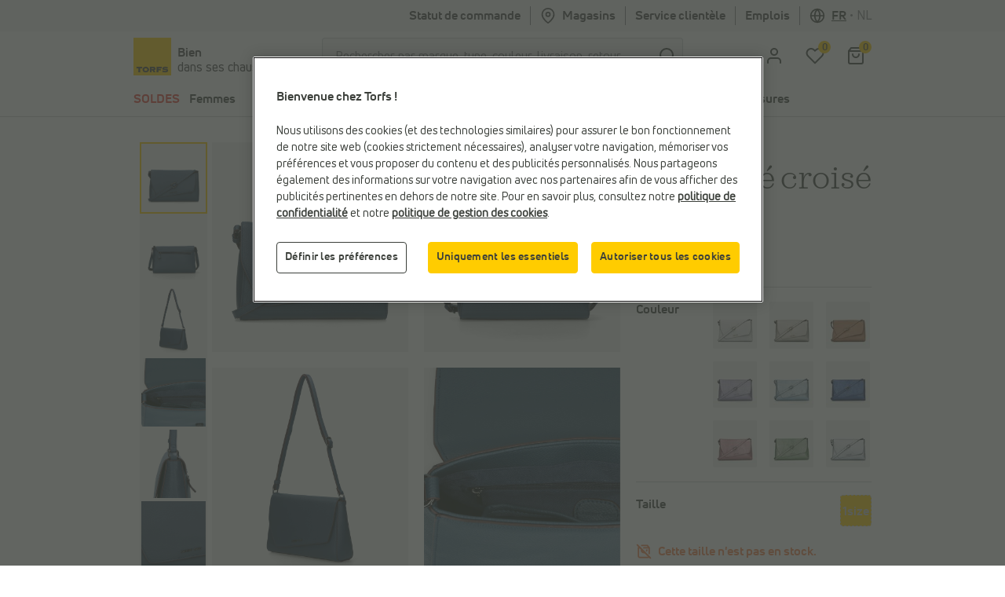

--- FILE ---
content_type: text/html;charset=UTF-8
request_url: https://www.torfs.be/fr/laurent-david-nos-003-sac-porte-croise-en-bleu/33705600.html?channable=0294346964003333373035362d303031
body_size: 51245
content:
<!DOCTYPE html>
<html lang="fr" country="BE" data-originalcode="fr-BE">
<head>



<script defer src="/on/demandware.static/Sites-Torfs-Webshop-BE-Site/-/fr_BE/v1768703009056/js/gddl.js"></script>

    <script defer src="/on/demandware.static/Sites-Torfs-Webshop-BE-Site/-/fr_BE/v1768703009056/js/newRelic.js"></script>




    <script src="https://cdn.cookielaw.org/consent/ef484333-8eca-4424-8d8b-a9acd8b06a2d/otSDKStub.js" data-document-language="true" type="text/javascript" charset="UTF-8" data-domain-script="ef484333-8eca-4424-8d8b-a9acd8b06a2d" ></script>

    <script type="text/javascript">
        function OptanonWrapper () {
            const url = "https://www.torfs.be/on/demandware.store/Sites-Torfs-Webshop-BE-Site/fr_BE/ConsentTracking-SetSession";
            const startConsentUrl = url + '?consent=' + OnetrustActiveGroups.includes("C0003");
            fetch(startConsentUrl);

            OneTrust.OnConsentChanged(function (e) {
                const onConsentChangedUrl = url + '?consent=' + e.detail.includes("C0003");
                fetch(onConsentChangedUrl);
                window.dataLayer = window.dataLayer || [];
                window.dataLayer.push({
                    'event': 'OneTrustConsentChange',
                    'OnetrustActiveGroups': e.detail.join(','),
                    'dataSubjectId': OneTrust.getDataSubjectId()
                });
            });

            if (!OneTrust.IsAlertBoxClosed()) {
                window.dataLayer = window.dataLayer || [];
                window.dataLayer.push({
                    'event': 'OneTrustBannerOpen',
                    'dataSubjectId': OneTrust.getDataSubjectId()
                });
            }
        }
    </script>



<script defer src="//cdn.bc0a.com/autopilot/f00000000295590/autopilot_sdk.js"></script>

<script defer src='https://www.google.com/recaptcha/api.js?render=6LfgV-MqAAAAABoRdemGH6XMkFLtxHT0pGE1bx7X&badge=inline'></script>

<script defer src="/on/demandware.static/Sites-Torfs-Webshop-BE-Site/-/fr_BE/v1768703009056/js/plugins.js"></script>
<script defer src="/on/demandware.static/Sites-Torfs-Webshop-BE-Site/-/fr_BE/v1768703009056/js/components.js"></script>
<script defer src="/on/demandware.static/Sites-Torfs-Webshop-BE-Site/-/fr_BE/v1768703009056/js/header.js"></script>
<script defer src="/on/demandware.static/Sites-Torfs-Webshop-BE-Site/-/fr_BE/v1768703009056/js/footer.js"></script>
<script defer src="/on/demandware.static/Sites-Torfs-Webshop-BE-Site/-/fr_BE/v1768703009056/js/product.js"></script>
<script defer src="/on/demandware.static/Sites-Torfs-Webshop-BE-Site/-/fr_BE/v1768703009056/js/util.js"></script>
<script defer src="/on/demandware.static/Sites-Torfs-Webshop-BE-Site/-/fr_BE/v1768703009056/js/main.js"></script>

<script defer src="/on/demandware.static/Sites-Torfs-Webshop-BE-Site/-/fr_BE/v1768703009056/js/analytics/productAnalytics.js"></script>
<script defer src="/on/demandware.static/Sites-Torfs-Webshop-BE-Site/-/fr_BE/v1768703009056/js/analytics/reservationAnalytics.js"></script>
<script defer src="/on/demandware.static/Sites-Torfs-Webshop-BE-Site/-/fr_BE/v1768703009056/js/analytics/contentAnalytics.js"></script>
<script defer src="/on/demandware.static/Sites-Torfs-Webshop-BE-Site/-/fr_BE/v1768703009056/js/analytics/filterAnalytics.js"></script>
<script defer src="/on/demandware.static/Sites-Torfs-Webshop-BE-Site/-/fr_BE/v1768703009056/js/analytics/pageAnalytics.js"></script>
<script defer src="/on/demandware.static/Sites-Torfs-Webshop-BE-Site/-/fr_BE/v1768703009056/js/analytics/loginAnalytics.js"></script>
<script defer src="/on/demandware.static/Sites-Torfs-Webshop-BE-Site/-/fr_BE/v1768703009056/js/analytics/registrationAnalytics.js"></script>
<script defer src="/on/demandware.static/Sites-Torfs-Webshop-BE-Site/-/fr_BE/v1768703009056/js/analytics/accountAnalytics.js"></script>
<script defer src="/on/demandware.static/Sites-Torfs-Webshop-BE-Site/-/fr_BE/v1768703009056/js/analytics/linkAnalytics.js"></script>
<script defer src="/on/demandware.static/Sites-Torfs-Webshop-BE-Site/-/fr_BE/v1768703009056/js/analytics/searchAnalytics.js"></script>
<script defer src="/on/demandware.static/Sites-Torfs-Webshop-BE-Site/-/fr_BE/v1768703009056/js/analytics/navigationAnalytics.js"></script>



<script>
    async function checkSDKExistanceAndAddCustomAttribute() {
        if (!window.NOIBUJS) {
            await new Promise(resolve => {
                window.addEventListener('noibuSDKReady', resolve);
            });
        }
        window.NOIBUJS.addCustomAttribute('sessionId', 'gGTYE_GUCS2B3skDvjI1OLIsyXblxS4xeFk=');
    }
    checkSDKExistanceAndAddCustomAttribute();
</script>


    <script defer src="/on/demandware.static/Sites-Torfs-Webshop-BE-Site/-/fr_BE/v1768703009056/js/productDetail.js"></script>


<meta charset=UTF-8 />
<meta name="viewport" content="width=device-width, initial-scale=1" />







<meta name="theme-color" content="#ffffff" media="(prefers-color-scheme: light)" />
<meta name="theme-color" content="#121212" media="(prefers-color-scheme: dark)" />


    <title>
        Laurent David Nos 003 Sac porté croisé en Bleu | Femmes Sacs porté croisé | En ligne sur TORFS.BE
    </title>
    <meta name="description" content="" />



    
    
    
        <link rel="canonical" href="https://www.torfs.be/fr/laurent-david-nos-003-sac-porte-croise-en-bleu/337056.html"/>
        <meta property="og:url" content="https://www.torfs.be/fr/laurent-david-nos-003-sac-porte-croise-en-bleu/337056.html" />
    



<link rel="prefetch" href="/on/demandware.static/Sites-Torfs-Webshop-BE-Site/-/fr_BE/v1768703009056/js/plugins.js" as="script" />
<link rel="prefetch" href="/on/demandware.static/Sites-Torfs-Webshop-BE-Site/-/fr_BE/v1768703009056/js/components.js" as="script" />
<link rel="prefetch" href="/on/demandware.static/Sites-Torfs-Webshop-BE-Site/-/fr_BE/v1768703009056/js/header.js" as="script" />
<link rel="prefetch" href="/on/demandware.static/Sites-Torfs-Webshop-BE-Site/-/fr_BE/v1768703009056/js/footer.js" as="script" />
<link rel="prefetch" href="/on/demandware.static/Sites-Torfs-Webshop-BE-Site/-/fr_BE/v1768703009056/js/product.js" as="script" />
<link rel="prefetch" href="/on/demandware.static/Sites-Torfs-Webshop-BE-Site/-/fr_BE/v1768703009056/js/util.js" as="script" />
<link rel="prefetch" href="/on/demandware.static/Sites-Torfs-Webshop-BE-Site/-/fr_BE/v1768703009056/js/main.js" as="script" />
<link rel="prefetch" href="/on/demandware.static/Sites-Torfs-Webshop-BE-Site/-/fr_BE/v1768703009056/js/search.js" as="script" />
<link rel="prefetch" href="/on/demandware.static/Sites-Torfs-Webshop-BE-Site/-/fr_BE/v1768703009056/js/productDetail.js" as="script" />
<link rel="prefetch" href="/on/demandware.static/Sites-Torfs-Webshop-BE-Site/-/fr_BE/v1768703009056/js/cart.js" as="script" />
<link rel="prefetch" href="/on/demandware.static/Sites-Torfs-Webshop-BE-Site/-/fr_BE/v1768703009056/js/checkout.js" as="script" />

<link rel="prefetch" href="/on/demandware.static/Sites-Torfs-Webshop-BE-Site/-/fr_BE/v1768703009056/js/analytics/productAnalytics.js" as="script" />
<link rel="prefetch" href="/on/demandware.static/Sites-Torfs-Webshop-BE-Site/-/fr_BE/v1768703009056/js/analytics/reservationAnalytics.js" as="script" />
<link rel="prefetch" href="/on/demandware.static/Sites-Torfs-Webshop-BE-Site/-/fr_BE/v1768703009056/js/analytics/contentAnalytics.js" as="script" />
<link rel="prefetch" href="/on/demandware.static/Sites-Torfs-Webshop-BE-Site/-/fr_BE/v1768703009056/js/analytics/filterAnalytics.js" as="script" />
<link rel="prefetch" href="/on/demandware.static/Sites-Torfs-Webshop-BE-Site/-/fr_BE/v1768703009056/js/analytics/pageAnalytics.js" as="script" />
<link rel="prefetch" href="/on/demandware.static/Sites-Torfs-Webshop-BE-Site/-/fr_BE/v1768703009056/js/analytics/loginAnalytics.js" as="script" />
<link rel="prefetch" href="/on/demandware.static/Sites-Torfs-Webshop-BE-Site/-/fr_BE/v1768703009056/js/analytics/registrationAnalytics.js" as="script" />
<link rel="prefetch" href="/on/demandware.static/Sites-Torfs-Webshop-BE-Site/-/fr_BE/v1768703009056/js/analytics/accountAnalytics.js" as="script" />
<link rel="prefetch" href="/on/demandware.static/Sites-Torfs-Webshop-BE-Site/-/fr_BE/v1768703009056/js/analytics/linkAnalytics.js" as="script" />
<link rel="prefetch" href="/on/demandware.static/Sites-Torfs-Webshop-BE-Site/-/fr_BE/v1768703009056/js/analytics/searchAnalytics.js" as="script" />
<link rel="prefetch" href="/on/demandware.static/Sites-Torfs-Webshop-BE-Site/-/fr_BE/v1768703009056/js/analytics/navigationAnalytics.js" as="script" />

<link rel="prefetch" href="/on/demandware.static/Sites-Torfs-Webshop-BE-Site/-/fr_BE/v1768703009056/css/global.css" as="style" />
<link rel="prefetch" href="/on/demandware.static/Sites-Torfs-Webshop-BE-Site/-/fr_BE/v1768703009056/css/search.css" as="style" />
<link rel="prefetch" href="/on/demandware.static/Sites-Torfs-Webshop-BE-Site/-/fr_BE/v1768703009056/css/checkout.css" as="style" />
<link rel="prefetch" href="/on/demandware.static/Sites-Torfs-Webshop-BE-Site/-/fr_BE/v1768703009056/css/product/detail.css" as="style" />

<link rel="preload" href="/on/demandware.static/Sites-Torfs-Webshop-BE-Site/-/fr_BE/v1768703009056/fonts/36F0C8_13_0.woff2" as="font" type="font/woff2" crossorigin="anonymous" />
<link rel="preload" href="/on/demandware.static/Sites-Torfs-Webshop-BE-Site/-/fr_BE/v1768703009056/fonts/36F0C8_D_0.woff2" as="font" type="font/woff2" crossorigin="anonymous" />
<link rel="preload" href="/on/demandware.static/Sites-Torfs-Webshop-BE-Site/-/fr_BE/v1768703009056/fonts/36F0C8_8_0.woff2" as="font" type="font/woff2" crossorigin="anonymous" />
<link rel="preload" href="/on/demandware.static/Sites-Torfs-Webshop-BE-Site/-/fr_BE/v1768703009056/fonts/36F0C8_0_0.woff2" as="font" type="font/woff2" crossorigin="anonymous" />
<link rel="preload" href="/on/demandware.static/Sites-Torfs-Webshop-BE-Site/-/fr_BE/v1768703009056/fonts/36F0C8_3_0.woff2" as="font" type="font/woff2" crossorigin="anonymous" />
<link rel="preload" href="/on/demandware.static/Sites-Torfs-Webshop-BE-Site/-/fr_BE/v1768703009056/fonts/36F0C8_1C_0.woff2" as="font" type="font/woff2" crossorigin="anonymous" />

<link rel="dns-prefetch" href="//cdn.cquotient.com" />
<link rel="preconnect" href="https://www.google.com" />
<link rel="preconnect" href="https://sstg.torfs.be" />
<link rel="preconnect" href="https://www.gstatic.com" />
<link rel="preconnect" href="https://fonts.gstatic.com" />


<link rel="icon" href="/on/demandware.static/Sites-Torfs-Webshop-BE-Site/-/default/dw3bb46d6f/images/favicon.ico" />
<link rel="icon" type="image/png" sizes="16x16" href="/on/demandware.static/Sites-Torfs-Webshop-BE-Site/-/default/dwbaf75b79/images/favicon-16x16.png" />
<link rel="icon" type="image/png" sizes="32x32" href="/on/demandware.static/Sites-Torfs-Webshop-BE-Site/-/default/dw3b1722dc/images/favicon-32x32.png" />
<link rel="icon" type="image/png" sizes="48x48" href="/on/demandware.static/Sites-Torfs-Webshop-BE-Site/-/default/dwac123c70/images/favicon-48x48.png" />
<link rel="icon" type="image/png" sizes="96x96" href="/on/demandware.static/Sites-Torfs-Webshop-BE-Site/-/default/dw1621605b/images/favicon-96x96.png" />
<link rel="apple-touch-icon" sizes="180x180" href="/on/demandware.static/Sites-Torfs-Webshop-BE-Site/-/default/dwa521efb6/images/apple-touch-icon.png" />

<link rel="stylesheet" href="/on/demandware.static/Sites-Torfs-Webshop-BE-Site/-/fr_BE/v1768703009056/css/global.css" />


    <link rel="stylesheet" href="/on/demandware.static/Sites-Torfs-Webshop-BE-Site/-/fr_BE/v1768703009056/css/product/detail.css" />

    <link rel="stylesheet" href="/on/demandware.static/Sites-Torfs-Webshop-BE-Site/-/fr_BE/v1768703009056/css/inventoryCheck.css" />



    <meta name="google-site-verification" content="5VuA8NkH6UyZ1XIXqnF2ZhdhFPAULVaqKzS1nuKBqRM" />



    <meta name="msvalidate.01" content="C038F4B3E0F68866D52E0E1024B16DF9" />


<script>
    dataLayer = [];
</script>


    
    <script>(function(w,d,s,l,i){w[l]=w[l]||[];w[l].push({'gtm.start':
    new Date().getTime(),event:'gtm.js'});var f=d.getElementsByTagName(s)[0],
    j=d.createElement(s),dl=l!='dataLayer'?'&l='+l:'';j.async=true;j.src=
    'https://sstg.torfs.be/collector.js';f.parentNode.insertBefore(j,f);
    })(window,document,'script','dataLayer','GTM-PNSDC8M');</script>
    




    <script type="text/javascript">
    // Duration in milliseconds to wait while the Kameleoon application file is loaded
    var kameleoonLoadingTimeout = 1000;

    window.kameleoonQueue = window.kameleoonQueue || [];
    window.kameleoonStartLoadTime = new Date().getTime();
    if (! document.getElementById("kameleoonLoadingStyleSheet") && ! window.kameleoonDisplayPageTimeOut)
    {
        var kameleoonS = document.getElementsByTagName("script")[0];
        var kameleoonCc = "* { visibility: hidden !important; background-image: none !important; }";
        var kameleoonStn = document.createElement("style");
        kameleoonStn.type = "text/css";
        kameleoonStn.id = "kameleoonLoadingStyleSheet";
        if (kameleoonStn.styleSheet)
        {
            kameleoonStn.styleSheet.cssText = kameleoonCc;
        }
        else
        {
            kameleoonStn.appendChild(document.createTextNode(kameleoonCc));
        }
        kameleoonS.parentNode.insertBefore(kameleoonStn, kameleoonS);
        window.kameleoonDisplayPage = function(fromEngine)
        {
            if (!fromEngine)
            {
                window.kameleoonTimeout = true;
            }
            if (kameleoonStn.parentNode)
            {
                kameleoonStn.parentNode.removeChild(kameleoonStn);
            }
        };
        window.kameleoonDisplayPageTimeOut = window.setTimeout(window.kameleoonDisplayPage, kameleoonLoadingTimeout);
    }
</script>
<script type="text/javascript" src="//6ab37bwg4l.kameleoon.io/engine.js" async="true" fetchpriority="high"></script>














<script class="kxint" data-namespace="torfslnv">
window.Krux||((Krux=function(){Krux.q.push(arguments);}).q=[]);
(function(){
  function retrieve(n){
    var k= 'kx'+'torfslnv_'+n, ls=(function(){
      try {
        return window.localStorage;
      } catch(e) {
        return null;
      }
    })();
    if (ls) {
        return ls[k] || '';
    } else if (navigator.cookieEnabled) {
        var m = document.cookie.match(k+'=([^;]*)');
        return (m && unescape(m[1])) || '';
    } else {
        return '';
    }
  }

  if(typeof Krux !== 'undefined') {
    Krux.user = retrieve('user');
    Krux.segments = retrieve('segs') ? retrieve('segs').split(',') : [];
  }
})();
</script>



    <script src="https://cdn.evgnet.com/beacon/torfslnv/production/scripts/evergage.min.js"></script>


<script type="text/javascript">//<!--
/* <![CDATA[ (head-active_data.js) */
var dw = (window.dw || {});
dw.ac = {
    _analytics: null,
    _events: [],
    _category: "",
    _searchData: "",
    _anact: "",
    _anact_nohit_tag: "",
    _analytics_enabled: "true",
    _timeZone: "Europe/Brussels",
    _capture: function(configs) {
        if (Object.prototype.toString.call(configs) === "[object Array]") {
            configs.forEach(captureObject);
            return;
        }
        dw.ac._events.push(configs);
    },
	capture: function() { 
		dw.ac._capture(arguments);
		// send to CQ as well:
		if (window.CQuotient) {
			window.CQuotient.trackEventsFromAC(arguments);
		}
	},
    EV_PRD_SEARCHHIT: "searchhit",
    EV_PRD_DETAIL: "detail",
    EV_PRD_RECOMMENDATION: "recommendation",
    EV_PRD_SETPRODUCT: "setproduct",
    applyContext: function(context) {
        if (typeof context === "object" && context.hasOwnProperty("category")) {
        	dw.ac._category = context.category;
        }
        if (typeof context === "object" && context.hasOwnProperty("searchData")) {
        	dw.ac._searchData = context.searchData;
        }
    },
    setDWAnalytics: function(analytics) {
        dw.ac._analytics = analytics;
    },
    eventsIsEmpty: function() {
        return 0 == dw.ac._events.length;
    }
};
/* ]]> */
// -->
</script>
<script type="text/javascript">//<!--
/* <![CDATA[ (head-cquotient.js) */
var CQuotient = window.CQuotient = {};
CQuotient.clientId = 'bcqr-Torfs-Webshop-BE';
CQuotient.realm = 'BCQR';
CQuotient.siteId = 'Torfs-Webshop-BE';
CQuotient.instanceType = 'prd';
CQuotient.locale = 'fr_BE';
CQuotient.fbPixelId = '__UNKNOWN__';
CQuotient.activities = [];
CQuotient.cqcid='';
CQuotient.cquid='';
CQuotient.cqeid='';
CQuotient.cqlid='';
CQuotient.apiHost='api.cquotient.com';
/* Turn this on to test against Staging Einstein */
/* CQuotient.useTest= true; */
CQuotient.useTest = ('true' === 'false');
CQuotient.initFromCookies = function () {
	var ca = document.cookie.split(';');
	for(var i=0;i < ca.length;i++) {
	  var c = ca[i];
	  while (c.charAt(0)==' ') c = c.substring(1,c.length);
	  if (c.indexOf('cqcid=') == 0) {
		CQuotient.cqcid=c.substring('cqcid='.length,c.length);
	  } else if (c.indexOf('cquid=') == 0) {
		  var value = c.substring('cquid='.length,c.length);
		  if (value) {
		  	var split_value = value.split("|", 3);
		  	if (split_value.length > 0) {
			  CQuotient.cquid=split_value[0];
		  	}
		  	if (split_value.length > 1) {
			  CQuotient.cqeid=split_value[1];
		  	}
		  	if (split_value.length > 2) {
			  CQuotient.cqlid=split_value[2];
		  	}
		  }
	  }
	}
}
CQuotient.getCQCookieId = function () {
	if(window.CQuotient.cqcid == '')
		window.CQuotient.initFromCookies();
	return window.CQuotient.cqcid;
};
CQuotient.getCQUserId = function () {
	if(window.CQuotient.cquid == '')
		window.CQuotient.initFromCookies();
	return window.CQuotient.cquid;
};
CQuotient.getCQHashedEmail = function () {
	if(window.CQuotient.cqeid == '')
		window.CQuotient.initFromCookies();
	return window.CQuotient.cqeid;
};
CQuotient.getCQHashedLogin = function () {
	if(window.CQuotient.cqlid == '')
		window.CQuotient.initFromCookies();
	return window.CQuotient.cqlid;
};
CQuotient.trackEventsFromAC = function (/* Object or Array */ events) {
try {
	if (Object.prototype.toString.call(events) === "[object Array]") {
		events.forEach(_trackASingleCQEvent);
	} else {
		CQuotient._trackASingleCQEvent(events);
	}
} catch(err) {}
};
CQuotient._trackASingleCQEvent = function ( /* Object */ event) {
	if (event && event.id) {
		if (event.type === dw.ac.EV_PRD_DETAIL) {
			CQuotient.trackViewProduct( {id:'', alt_id: event.id, type: 'raw_sku'} );
		} // not handling the other dw.ac.* events currently
	}
};
CQuotient.trackViewProduct = function(/* Object */ cqParamData){
	var cq_params = {};
	cq_params.cookieId = CQuotient.getCQCookieId();
	cq_params.userId = CQuotient.getCQUserId();
	cq_params.emailId = CQuotient.getCQHashedEmail();
	cq_params.loginId = CQuotient.getCQHashedLogin();
	cq_params.product = cqParamData.product;
	cq_params.realm = cqParamData.realm;
	cq_params.siteId = cqParamData.siteId;
	cq_params.instanceType = cqParamData.instanceType;
	cq_params.locale = CQuotient.locale;
	
	if(CQuotient.sendActivity) {
		CQuotient.sendActivity(CQuotient.clientId, 'viewProduct', cq_params);
	} else {
		CQuotient.activities.push({activityType: 'viewProduct', parameters: cq_params});
	}
};
/* ]]> */
// -->
</script>

</head>
<body>


<noscript><iframe src="https://sstg.torfs.be/ns.html?id=GTM-PNSDC8M"
height="0" width="0" style="display:none;visibility:hidden"></iframe></noscript>


<div class="d-none js-pageData"
    data-store-id="839">
</div>
<div
class="page"
data-pagename=""
data-action="Product-Show"
data-instancetype="2"
data-querystring="channable=0294346964003333373035362d303031&amp;pid=33705600"
data-session-start="null"
data-product-ratings-url="/on/demandware.store/Sites-Torfs-Webshop-BE-Site/fr_BE/Product-Ratings"
data-slider-dots-aria-label="Aller &agrave; l'&eacute;l&eacute;ment {0} sur {1}"
>





















    <div class="keyboard-nav-shortcuts" role="banner" aria-label="Raccourcis clavier">
    <div class="container-fluid">
        <div class="keyboard-nav-shortcuts__content">
            <div class="keyboard-nav-shortcuts__links d-flex w-100 justify-content-center">
                <button class="btn btn-quinary">
                    Aller &agrave; la recherche
                </button>
                <button class="btn btn-quinary">
                    Aller au menu principal
                </button>
                <button class="btn btn-quinary">
                    Aller au service client
                </button>
            </div>
        </div>
    </div>
</div>

<div class="header header-wrapper" data-placement="header">
    <div class="header-usp-wrapper MCP_global_banner d-none" data-placement="header/usp" data-identifier="usp">
        
	 

	
        <button class="btn btn-link header-usp-close d-none" aria-label="Fermer">
            <svg xmlns="http://www.w3.org/2000/svg" width="24" height="24" viewBox="0 0 24 24" fill="none" stroke="currentColor" stroke-width="2" stroke-linecap="round" stroke-linejoin="round" class="feather feather-x"><line x1="18" y1="6" x2="6" y2="18"></line><line x1="6" y1="6" x2="18" y2="18"></line></svg>

        </button>
    </div>
    

    <div
    class="d-none js-auth-data"
    data-authenticated="false"
    data-registered="false"
    data-session-start="null"
>
</div>

    <div class="header-top d-none d-lg-flex" data-placement="header/top">
    <div class="container">
        <div class="row">
            <div class="col-12 d-flex justify-content-end">
                <div class="header-top__item">
                    <a href="/fr/mon-compte/mes-commandes">
                        Statut de commande
                    </a>
                </div>
                <div class="header-top__item header-top__favorite-store">
                    
<div class="header-favorite-store"
    data-get-favorite-store-header-url="/on/demandware.store/Sites-Torfs-Webshop-BE-Site/fr_BE/Page-HeaderFavoriteStore"
    data-permanently-closed="null"
    data-permanently-closed-title="Magasin pr&eacute;f&eacute;r&eacute;"
    data-permanently-closed-info="Malheureusement, votre magasin pr&eacute;f&eacute;r&eacute; est d&eacute;finitivement ferm&eacute;. Choisissez un nouveau magasin pr&eacute;f&eacute;r&eacute; pour am&eacute;liorer votre exp&eacute;rience d'achat en ligne."
    data-permanently-closed-accept-button="Choisissez un nouveau magasin pr&eacute;f&eacute;r&eacute;"
    data-permanently-closed-cancel-button="Pas maintenant"
    data-permanently-redirect-url="/fr/magasins-Torfs-dans-votre-quartier?showMap=true"
>
    
        <a class="header-favorite-store__link" href="/fr/magasins-Torfs-dans-votre-quartier?showMap=true">
            <svg xmlns="http://www.w3.org/2000/svg" width="24" height="24" viewBox="0 0 24 24" fill="none" stroke="currentColor" stroke-width="2" stroke-linecap="round" stroke-linejoin="round" class="feather feather-map-pin"><path d="M21 10c0 7-9 13-9 13s-9-6-9-13a9 9 0 0 1 18 0z"></path><circle cx="12" cy="10" r="3"></circle></svg>
 Magasins
        </a>
        <div class="container header-favorite-store__flyout w-50 flyout">
            <p class="col-12 flyout__no-fav-store">
                <span>Vous n'avez pas encore de magasin pr&eacute;f&eacute;r&eacute;</span>
            </p>
            <a class="col-12 btn btn-secondary" href="/fr/magasins-Torfs-dans-votre-quartier?showMap=true">
                <span>Tous les magasins </span>
            </a>
        </div>
    
</div>

                </div>
                <div class="header-top__item header-top__faq">
                    <a href="/fr/faq-overview/faq-overview.html">
                        Service client&egrave;le
                    </a>
                </div>
                <div class="header-top__item header-top__jobs">
    <a href="/fr/jobs">
        Emplois
    </a>
</div>

                <div class="header-top__item header-top__country">
                    
    <div
        class="country-selector"
        data-url="/on/demandware.store/Sites-Torfs-Webshop-BE-Site/fr_BE/Page-SetLocale"
        tabindex="0"
    >
        <svg xmlns="http://www.w3.org/2000/svg" width="24" height="24" viewBox="0 0 24 24" fill="none" stroke="currentColor" stroke-width="2" stroke-linecap="round" stroke-linejoin="round" class="feather feather-globe"><circle cx="12" cy="12" r="10"></circle><line x1="2" y1="12" x2="22" y2="12"></line><path d="M12 2a15.3 15.3 0 0 1 4 10 15.3 15.3 0 0 1-4 10 15.3 15.3 0 0 1-4-10 15.3 15.3 0 0 1 4-10z"></path></svg>

        <span class="active">
            <span class="d-none d-lg-inline">fr</span>
            <span class="d-lg-none">fran&ccedil;ais</span>
        </span>
        
            <span class="country-selector__separator">•</span>
            <a class="country-selector__link" href="#" data-locale="nl_BE" data-currencyCode="EUR">
                <span class="d-none d-lg-inline">nl</span>
                <span class="d-lg-none">Nederlands</span>
            </a>
        
    </div>


                </div>
            </div>
        </div>
    </div>
</div>

</div>
<div class="header header-sticky-wrapper">
    <header class="header-middle" data-placement="header/middle">
        <div class="container-fluid">
            <div class="row py-2">
                 <div class="col-4 col-lg-3 d-flex flex-row">
    <a class="logo logo--torfs" href="/fr/home" title="Chaussures Torfs">
        
	
	<div class="content-asset "><!-- dwMarker="content" dwContentID="2e851a62c3ca03fe320029b634" -->
		<p><img alt="Torfs logo" src="https://www.torfs.be/on/demandware.static/-/Library-Sites-TorfsSharedLibrary/default/dw001816af/images/Torfs-logo.png" title="" /></p>
	</div>



        <div class="logo-caption">
    <span class="logo-caption__main-content">
        Bien
    </span>
    <span>
        dans ses chaussures
    </span>
</div>

    </a>
</div>
<div class="d-none d-lg-block col-lg-6 js-search-desktop search">
    <div class="d-flex h-100 align-items-center site-search">
    <meta itemprop="url" content="https://www.torfs.be"/>
    <form role="search" class="w-100" action="/fr/resultats-de-ma-recherche" method="get" name="simpleSearch" novalidate>
        <div class="input-group">
            <input class="form-control search-field"
                type="search"
                name="q"
                value=""
                placeholder="Rechercher par marque, type, couleur, livraison, retour, ..."
                autocomplete="off"
                aria-label="Rechercher par marque, type, couleur, livraison, retour, ..."
                required
            />
            <div class="input-group-append">
                <button type="submit" class="btn btn-icon btn-search" aria-label="Chercher">
                    <span class="icon-holder">
                        <svg xmlns="http://www.w3.org/2000/svg" width="24" height="24" viewBox="0 0 24 24" fill="none" stroke="currentColor" stroke-width="2" stroke-linecap="round" stroke-linejoin="round" class="feather feather-search"><circle cx="11" cy="11" r="8"></circle><line x1="21" y1="21" x2="16.65" y2="16.65"></line></svg>

                    </span>
                </button>
            </div>
            <div class="suggestions-wrapper" data-url="/on/demandware.store/Sites-Torfs-Webshop-BE-Site/fr_BE/SearchServices-GetSuggestions?q=" data-initial-url="/on/demandware.store/Sites-Torfs-Webshop-BE-Site/fr_BE/SearchServices-GetInitialSuggestions"></div>
            <input type="hidden" value="fr_BE" name="lang"/>
        </div>
    </form>
</div>

</div>
<div class="col-6 col-lg-3 offset-2 offset-lg-0 d-flex align-items-center justify-content-end">
    <div class="user-menu">
    <div class="js-account-header" data-url="/on/demandware.store/Sites-Torfs-Webshop-BE-Site/fr_BE/Account-Header">
        <div
    id="location-holder"
    data-country="United States"
    data-country-code="US"
    data-locale-country-code="BE"
    data-locale-language="fr_BE"
></div>

    <div class="login-flyout-holder js-login-flyout-holder user-menu__icon-holder" data-flyout-url="/on/demandware.store/Sites-Torfs-Webshop-BE-Site/fr_BE/Login-Flyout">
        <a class="btn btn-icon" href="https://www.torfs.be/fr/mon-compte/me-connecter" aria-label="aria.label.open.login">
            <span class="icon-holder">
                <svg xmlns="http://www.w3.org/2000/svg" width="24" height="24" viewBox="0 0 24 24" fill="none" stroke="currentColor" stroke-width="2" stroke-linecap="round" stroke-linejoin="round" class="feather feather-user"><path d="M20 21v-2a4 4 0 0 0-4-4H8a4 4 0 0 0-4 4v2"></path><circle cx="12" cy="7" r="4"></circle></svg>

            </span>
        </a>
        
    </div>
    
        <div class="login-highlight-holder js-login-highlight-holder" data-highlight-url="/on/demandware.store/Sites-Torfs-Webshop-BE-Site/fr_BE/Login-Highlight?type=login">
            
        </div>
    



    </div>
    <div class="user-menu__icon-holder">
        <a class="btn btn-icon js-wishlistCountContainer" href="/fr/mon-compte/mes-coups-de-coeur" aria-label="Ma liste d'envies">
            <span class="icon-holder">
    <svg xmlns="http://www.w3.org/2000/svg" width="24" height="24" viewBox="0 0 24 24" fill="none" stroke="currentColor" stroke-width="2" stroke-linecap="round" stroke-linejoin="round" class="feather feather-heart"><path d="M20.84 4.61a5.5 5.5 0 0 0-7.78 0L12 5.67l-1.06-1.06a5.5 5.5 0 0 0-7.78 7.78l1.06 1.06L12 21.23l7.78-7.78 1.06-1.06a5.5 5.5 0 0 0 0-7.78z"></path></svg>

    <span class="heart-count-indicator js-wishlistCount" data-products="[]">
        <span class="counter">
            0
        </span>
    </span>
</span>

        </a>
    </div>
    <div class="minicart minicart-header user-menu__icon-holder" data-action-url="/on/demandware.store/Sites-Torfs-Webshop-BE-Site/fr_BE/Cart-MiniCartShow">
        <a class="btn btn-icon" href="https://www.torfs.be/fr/mon-panier" title="View Cart" aria-label="Mon panier">
    <span class="icon-holder">
        <svg xmlns="http://www.w3.org/2000/svg" width="24" height="24" viewBox="0 0 24 24" fill="none" stroke="currentColor" stroke-width="2" stroke-linecap="round" stroke-linejoin="round" class="feather feather-shopping-bag"><path d="M6 2L3 6v14a2 2 0 0 0 2 2h14a2 2 0 0 0 2-2V6l-3-4z"></path><line x1="3" y1="6" x2="21" y2="6"></line><path d="M16 10a4 4 0 0 1-8 0"></path></svg>

        <span class="cart-count-indicator minicart-quantity"
            data-item-count="0.0"
            data-url="https://www.torfs.be/on/demandware.store/Sites-Torfs-Webshop-BE-Site/fr_BE/Cart-CartShown"
            data-cart-shown="null"
            data-abandoned-cart-messaging-enabled="true"
            data-abandoned-cart-message="0&nbsp;produits restants dans votre panier&nbsp;!"
            >
            <span class="counter">
                0
            </span>
        </span>
    </span>
</a>
<div class="popover popover-bottom"></div>

    </div>
</div>

</div>

            </div>
            <div class="row d-lg-none">
                <div class="col-12 pl-0 js-search-mobile header-search-mobile-wrapper">
                    <button class="btn btn-icon mobile-menu js-nav-menu-mobile-open" aria-label="Ouvrir le menu de navigation" aria-expanded="false" aria-controls="mobile-nav-menu">
                        <span class="icon-holder">
                            <svg xmlns="http://www.w3.org/2000/svg" width="24" height="24" viewBox="0 0 24 24" fill="none" stroke="currentColor" stroke-width="2" stroke-linecap="round" stroke-linejoin="round" class="feather feather-menu"><line x1="3" y1="12" x2="21" y2="12"></line><line x1="3" y1="6" x2="21" y2="6"></line><line x1="3" y1="18" x2="21" y2="18"></line></svg>

                        </span>
                    </button>
                    <div class="site-search" itemscope itemtype="http://schema.org/WebSite">
    <meta itemprop="url" content="https://www.torfs.be"/>
    <form role="search" class="w-100" action="/fr/resultats-de-ma-recherche" method="get" name="simpleSearch"  itemprop="potentialAction" itemscope itemtype="http://schema.org/SearchAction" novalidate>
        <meta itemprop="target" content="https://www.torfs.be/fr/resultats-de-ma-recherche?q={q}"/>
        <div class="input-group">
            <input class="form-control search-field"
                   itemprop="query-input"
                   type="search"
                   name="q"
                   value=""
                   placeholder="Rechercher par marque, type, couleur, livraison, retour, ..."
                   autocomplete="off"
                   aria-label="Rechercher par marque, type, couleur, livraison, retour, ..."
                   required
            />
            <div class="input-group-append">
                <button type="submit" class="btn btn-icon btn-search" aria-label="Chercher">
                    <span class="icon-holder">
                        <svg xmlns="http://www.w3.org/2000/svg" width="24" height="24" viewBox="0 0 24 24" fill="none" stroke="currentColor" stroke-width="2" stroke-linecap="round" stroke-linejoin="round" class="feather feather-search"><circle cx="11" cy="11" r="8"></circle><line x1="21" y1="21" x2="16.65" y2="16.65"></line></svg>

                    </span>
                </button>
            </div>
            <div class="suggestions-wrapper" data-url="/on/demandware.store/Sites-Torfs-Webshop-BE-Site/fr_BE/SearchServices-GetSuggestions?q=" data-initial-url="/on/demandware.store/Sites-Torfs-Webshop-BE-Site/fr_BE/SearchServices-GetInitialSuggestions"></div>
            <input type="hidden" value="fr_BE" name="lang"/>
        </div>
    </form>
</div>

                </div>
            </div>
        </div>
    </header>
    <div class="page-flyout nav-menu-mobile js-nav-menu-mobile" data-get-mobile-nav-url="/on/demandware.store/Sites-Torfs-Webshop-BE-Site/fr_BE/Page-IncludeHeaderMenu?mobile=true" aria-hidden="true">
    <div class="page-flyout__overlay"></div>
    <nav id="mobile-nav-menu" class="page-flyout__content">
        <div class="page-flyout__header">
            <div class="page-flyout__title-wrapper">
                 <div class="logo logo--torfs">
                    
	
	<div class="content-asset "><!-- dwMarker="content" dwContentID="2e851a62c3ca03fe320029b634" -->
		<p><img alt="Torfs logo" src="https://www.torfs.be/on/demandware.static/-/Library-Sites-TorfsSharedLibrary/default/dw001816af/images/Torfs-logo.png" title="" /></p>
	</div>



                </div>
                <button type="button" class="page-flyout__close" aria-label="button.close.menu">
                    <svg xmlns="http://www.w3.org/2000/svg" width="24" height="24" viewBox="0 0 24 24" fill="none" stroke="#3B3F3A" stroke-width="2" stroke-linecap="round" stroke-linejoin="round" class="feather feather-x"><line x1="18" y1="6" x2="6" y2="18"></line><line x1="6" y1="6" x2="18" y2="18"></line></svg>

                </button>
            </div>
        </div>
        <div class="page-flyout__container">
            
            <div class="nav-menu-mobile__nav-group js-top-level-nav-group">
                <a class="nav-menu-mobile__nav-item" href="/fr/mon-compte/mes-commandes">
                    <svg xmlns="http://www.w3.org/2000/svg" width="24" height="24" viewBox="0 0 24 24" fill="none" stroke="currentColor" stroke-width="2" stroke-linecap="round" stroke-linejoin="round" class="feather feather-archive"><polyline points="21 8 21 21 3 21 3 8"></polyline><rect x="1" y="3" width="22" height="5"></rect><line x1="10" y1="12" x2="14" y2="12"></line></svg>Statut de commande
                </a>
                <a class="nav-menu-mobile__nav-item" href="/fr/magasins-Torfs-dans-votre-quartier?showMap=true">
                    <svg xmlns="http://www.w3.org/2000/svg" width="24" height="24" viewBox="0 0 24 24" fill="none" stroke="currentColor" stroke-width="2" stroke-linecap="round" stroke-linejoin="round" class="feather feather-map-pin"><path d="M21 10c0 7-9 13-9 13s-9-6-9-13a9 9 0 0 1 18 0z"></path><circle cx="12" cy="10" r="3"></circle></svg>
Magasins
                </a>
                <a class="nav-menu-mobile__nav-item" href="/fr/faq-overview/faq-overview.html">
                    <svg xmlns="http://www.w3.org/2000/svg" width="24" height="24" viewBox="0 0 24 24" fill="none" stroke="currentColor" stroke-width="2" stroke-linecap="round" stroke-linejoin="round" class="feather feather-message-square"><path d="M21 15a2 2 0 0 1-2 2H7l-4 4V5a2 2 0 0 1 2-2h14a2 2 0 0 1 2 2z"></path></svg>
Service client&egrave;le
                </a>
                <a class="nav-menu-mobile__nav-item" href="/fr/jobs">
                    <svg xmlns="http://www.w3.org/2000/svg" width="24" height="24" viewBox="0 0 24 24" fill="none" stroke="currentColor" stroke-width="2" stroke-linecap="round" stroke-linejoin="round" class="feather feather-briefcase"><rect x="2" y="7" width="20" height="14" rx="2" ry="2"></rect><path d="M16 21V5a2 2 0 0 0-2-2h-4a2 2 0 0 0-2 2v16"></path></svg>
Emplois
                </a>
                <div class="nav-menu-mobile__nav-item">
                    
    <div
        class="country-selector"
        data-url="/on/demandware.store/Sites-Torfs-Webshop-BE-Site/fr_BE/Page-SetLocale"
        tabindex="0"
    >
        <svg xmlns="http://www.w3.org/2000/svg" width="24" height="24" viewBox="0 0 24 24" fill="none" stroke="currentColor" stroke-width="2" stroke-linecap="round" stroke-linejoin="round" class="feather feather-globe"><circle cx="12" cy="12" r="10"></circle><line x1="2" y1="12" x2="22" y2="12"></line><path d="M12 2a15.3 15.3 0 0 1 4 10 15.3 15.3 0 0 1-4 10 15.3 15.3 0 0 1-4-10 15.3 15.3 0 0 1 4-10z"></path></svg>

        <span class="active">
            <span class="d-none d-lg-inline">fr</span>
            <span class="d-lg-none">fran&ccedil;ais</span>
        </span>
        
            <span class="country-selector__separator">•</span>
            <a class="country-selector__link" href="#" data-locale="nl_BE" data-currencyCode="EUR">
                <span class="d-none d-lg-inline">nl</span>
                <span class="d-lg-none">Nederlands</span>
            </a>
        
    </div>


                </div>
            </div>
        </div>
    </nav>
</div>


    <nav class="main-menu" id="sg-navbar-collapse" data-placement="header/middle/main-menu">
        <div class="navbar-language d-flex flex-column align-items-center d-lg-none">
            
    <div
        class="country-selector"
        data-url="/on/demandware.store/Sites-Torfs-Webshop-BE-Site/fr_BE/Page-SetLocale"
        tabindex="0"
    >
        <svg xmlns="http://www.w3.org/2000/svg" width="24" height="24" viewBox="0 0 24 24" fill="none" stroke="currentColor" stroke-width="2" stroke-linecap="round" stroke-linejoin="round" class="feather feather-globe"><circle cx="12" cy="12" r="10"></circle><line x1="2" y1="12" x2="22" y2="12"></line><path d="M12 2a15.3 15.3 0 0 1 4 10 15.3 15.3 0 0 1-4 10 15.3 15.3 0 0 1-4-10 15.3 15.3 0 0 1 4-10z"></path></svg>

        <span class="active">
            <span class="d-none d-lg-inline">fr</span>
            <span class="d-lg-none">fran&ccedil;ais</span>
        </span>
        
            <span class="country-selector__separator">•</span>
            <a class="country-selector__link" href="#" data-locale="nl_BE" data-currencyCode="EUR">
                <span class="d-none d-lg-inline">nl</span>
                <span class="d-lg-none">Nederlands</span>
            </a>
        
    </div>


        </div>
        <div class="position-relative">
            <div class="container d-flex flex-column flex-lg-row align-items-start align-items-lg-center h-100">
                <div class="d-flex justify-content-between align-items-center w-100">
                    <div class="d-lg-flex w-100">
                        <ul class="navbar-nav justify-content-start main-navbar-nav">
                            
    



















    
        
            
            
                <li class="main-nav-item " data-category-id="Solden" data-get-sub-nav-url="/on/demandware.store/Sites-Torfs-Webshop-BE-Site/fr_BE/Page-HeaderMenuSubNavigation?categoryID=Solden">
                    <div class="main-nav-button__wrapper">
                        <a class="main-nav-button main-nav-button--custom" href="/fr/soldes/"
                            style="--custom-color: #e73f32; color: #e73f32;">
                            <span>SOLDES</span>
                        </a>
                        
                    </div>
                    
                </li>
            
        
    
        
            
            
                <li class="main-nav-item has-mega-nav" data-category-id="Dames" data-get-sub-nav-url="/on/demandware.store/Sites-Torfs-Webshop-BE-Site/fr_BE/Page-HeaderMenuSubNavigation?categoryID=Dames">
                    <div class="main-nav-button__wrapper">
                        <a class="main-nav-button main-nav-button--default" href="/fr/femmes/"
                            style="">
                            <span>Femmes</span>
                        </a>
                        
                            <button type="button" class="main-nav-dropdown-toggle" aria-label="Ouvrir le sous-menu Femmes" aria-expanded="false">
                                <svg xmlns="http://www.w3.org/2000/svg" width="24" height="24" viewBox="0 0 24 24" fill="none" stroke="currentColor" stroke-width="2" stroke-linecap="round" stroke-linejoin="round" class="feather feather-chevron-down"><polyline points="6 9 12 15 18 9"></polyline></svg>

                            </button>
                        
                    </div>
                    
                </li>
            
        
    
        
            
            
                <li class="main-nav-item has-mega-nav" data-category-id="Heren" data-get-sub-nav-url="/on/demandware.store/Sites-Torfs-Webshop-BE-Site/fr_BE/Page-HeaderMenuSubNavigation?categoryID=Heren">
                    <div class="main-nav-button__wrapper">
                        <a class="main-nav-button main-nav-button--default" href="/fr/hommes/"
                            style="">
                            <span>Hommes</span>
                        </a>
                        
                            <button type="button" class="main-nav-dropdown-toggle" aria-label="Ouvrir le sous-menu Hommes" aria-expanded="false">
                                <svg xmlns="http://www.w3.org/2000/svg" width="24" height="24" viewBox="0 0 24 24" fill="none" stroke="currentColor" stroke-width="2" stroke-linecap="round" stroke-linejoin="round" class="feather feather-chevron-down"><polyline points="6 9 12 15 18 9"></polyline></svg>

                            </button>
                        
                    </div>
                    
                </li>
            
        
    
        
            
            
                <li class="main-nav-item has-mega-nav" data-category-id="Jongens" data-get-sub-nav-url="/on/demandware.store/Sites-Torfs-Webshop-BE-Site/fr_BE/Page-HeaderMenuSubNavigation?categoryID=Jongens">
                    <div class="main-nav-button__wrapper">
                        <a class="main-nav-button main-nav-button--default" href="/fr/garcons/"
                            style="">
                            <span>Gar&ccedil;ons</span>
                        </a>
                        
                            <button type="button" class="main-nav-dropdown-toggle" aria-label="Ouvrir le sous-menu Gar&ccedil;ons" aria-expanded="false">
                                <svg xmlns="http://www.w3.org/2000/svg" width="24" height="24" viewBox="0 0 24 24" fill="none" stroke="currentColor" stroke-width="2" stroke-linecap="round" stroke-linejoin="round" class="feather feather-chevron-down"><polyline points="6 9 12 15 18 9"></polyline></svg>

                            </button>
                        
                    </div>
                    
                </li>
            
        
    
        
            
            
                <li class="main-nav-item has-mega-nav" data-category-id="Meisjes" data-get-sub-nav-url="/on/demandware.store/Sites-Torfs-Webshop-BE-Site/fr_BE/Page-HeaderMenuSubNavigation?categoryID=Meisjes">
                    <div class="main-nav-button__wrapper">
                        <a class="main-nav-button main-nav-button--default" href="/fr/filles/"
                            style="">
                            <span>Filles</span>
                        </a>
                        
                            <button type="button" class="main-nav-dropdown-toggle" aria-label="Ouvrir le sous-menu Filles" aria-expanded="false">
                                <svg xmlns="http://www.w3.org/2000/svg" width="24" height="24" viewBox="0 0 24 24" fill="none" stroke="currentColor" stroke-width="2" stroke-linecap="round" stroke-linejoin="round" class="feather feather-chevron-down"><polyline points="6 9 12 15 18 9"></polyline></svg>

                            </button>
                        
                    </div>
                    
                </li>
            
        
    
        
            
	
	<div class="content-asset main-navbar-nav-content"><!-- dwMarker="content" dwContentID="6b7694dd2b2641f605afa49b3c" -->
		<li class="main-nav-item">
    <a class="main-nav-button main-nav-button--default" href="/fr/femmes/vetements/">
        <span>Vêtements</span>
    </a>
</li>
	</div>



        
    
        
            
            
                <li class="main-nav-item has-mega-nav" data-category-id="Merken" data-get-sub-nav-url="/on/demandware.store/Sites-Torfs-Webshop-BE-Site/fr_BE/Page-HeaderMenuSubNavigation?categoryID=Merken">
                    <div class="main-nav-button__wrapper">
                        <a class="main-nav-button main-nav-button--default" href="/fr/marques/"
                            style="">
                            <span>Marques</span>
                        </a>
                        
                            <button type="button" class="main-nav-dropdown-toggle" aria-label="Ouvrir le sous-menu Marques" aria-expanded="false">
                                <svg xmlns="http://www.w3.org/2000/svg" width="24" height="24" viewBox="0 0 24 24" fill="none" stroke="currentColor" stroke-width="2" stroke-linecap="round" stroke-linejoin="round" class="feather feather-chevron-down"><polyline points="6 9 12 15 18 9"></polyline></svg>

                            </button>
                        
                    </div>
                    
                </li>
            
        
    
        
            
            
                <li class="main-nav-item " data-category-id="Cadeaubon" data-get-sub-nav-url="/on/demandware.store/Sites-Torfs-Webshop-BE-Site/fr_BE/Page-HeaderMenuSubNavigation?categoryID=Cadeaubon">
                    <div class="main-nav-button__wrapper">
                        <a class="main-nav-button main-nav-button--default" href="/fr/bon-cadeau/"
                            style="">
                            <span>Bon cadeau</span>
                        </a>
                        
                    </div>
                    
                </li>
            
        
    
        
            
            
                <li class="main-nav-item " data-category-id="Schoenverzorging" data-get-sub-nav-url="/on/demandware.store/Sites-Torfs-Webshop-BE-Site/fr_BE/Page-HeaderMenuSubNavigation?categoryID=Schoenverzorging">
                    <div class="main-nav-button__wrapper">
                        <a class="main-nav-button main-nav-button--default" href="/fr/entretien-des-chaussures/"
                            style="">
                            <span>Entretien des chaussures</span>
                        </a>
                        
                    </div>
                    
                </li>
            
        
    


                        </ul>
                    </div>
                    <ul class="header-text-rotator">
    <li class="active">
        <svg xmlns="http://www.w3.org/2000/svg" width="24" height="24" viewBox="0 0 24 24" fill="none" stroke="currentColor" stroke-width="2" stroke-linecap="round" stroke-linejoin="round" class="feather feather-check"><polyline points="20 6 9 17 4 12"></polyline></svg>
 <a href="https://www.torfs.be/fr/retourner/faq-6.html">Retour<strong> gratuit en Belgique</strong></a>
    </li>
    <li>
        <svg xmlns="http://www.w3.org/2000/svg" width="24" height="24" viewBox="0 0 24 24" fill="none" stroke="currentColor" stroke-width="2" stroke-linecap="round" stroke-linejoin="round" class="feather feather-check"><polyline points="20 6 9 17 4 12"></polyline></svg>
 <a href="https://www.torfs.be/fr/commander/faq-1.html">Commandé avant 22h, livraison <strong>le jour ouvrable suivant</strong></a>
    </li>
    <li>
        <svg xmlns="http://www.w3.org/2000/svg" width="24" height="24" viewBox="0 0 24 24" fill="none" stroke="currentColor" stroke-width="2" stroke-linecap="round" stroke-linejoin="round" class="feather feather-check"><polyline points="20 6 9 17 4 12"></polyline></svg>
 <a href="https://www.torfs.be/fr/livrer/faq-5.html">Livraison <strong>gratuite a.p.d. 35 € en Belgique</strong></a>
    </li>
    <li>
        <svg xmlns="http://www.w3.org/2000/svg" width="24" height="24" viewBox="0 0 24 24" fill="none" stroke="currentColor" stroke-width="2" stroke-linecap="round" stroke-linejoin="round" class="feather feather-check"><polyline points="20 6 9 17 4 12"></polyline></svg>
 <a href="https://www.torfs.be/fr/paiement/faq-3.html"><strong>Paiement en ligne</strong> sécurisé</a>
    </li>
    <li>
        <svg xmlns="http://www.w3.org/2000/svg" width="24" height="24" viewBox="0 0 24 24" fill="none" stroke="currentColor" stroke-width="2" stroke-linecap="round" stroke-linejoin="round" class="feather feather-check"><polyline points="20 6 9 17 4 12"></polyline></svg>
 <a href="https://www.torfs.be/fr/livrer/faq-5.html">Livraison en <strong>soirée et samedi </strong>possible en Belgique</a>
    </li>
    <li>
        <svg xmlns="http://www.w3.org/2000/svg" width="24" height="24" viewBox="0 0 24 24" fill="none" stroke="currentColor" stroke-width="2" stroke-linecap="round" stroke-linejoin="round" class="feather feather-check"><polyline points="20 6 9 17 4 12"></polyline></svg>
 <a href="https://www.torfs.be/fr/chaussures-pour-enfants/">Expert local en<strong> chaussures pour enfants </strong>depuis 75 ans !</a>
    </li>
</ul>

                </div>
            </div>
        </div>
    </nav>
</div>
<div class="header-freeHTML-js d-none" data-identifier="shop">
    
	 

	
</div>



    




















    


    <div class="modal fade ravotterModal" id="ravotterModal" tabindex="-1" role="dialog" aria-labelledby="ravotterModal">
    <div class="modal-dialog" role="document">
        <div class="modal-content">
        </div>
    </div>
</div>

    <div class="modal fade ravotterThankyouModal" id="ravotterThankyouModal" tabindex="-1" role="dialog" aria-labelledby="ravotterModal">
    <div class="modal-dialog" role="document">
        <div class="modal-content">
            <button type="button" class="close d-flex justify-content-end mt-2 px-3" data-dismiss="modal" aria-label="Fermer">
                <span aria-hidden="true">&times;</span>
            </button>
            <div class="content-container">
                <div class="d-flex flex-column align-items-center mt-4 mb-3 pt-2 trapezoid-title trapezoid-title--blue">
                    <span>
                        Bienvenue au Fun Club,
                    </span>
                    <span>
                        le meilleur club familial du pays !
                    </span>
                </div>

                <p class="content-text px-4 mt-4">Profitez d&egrave;s maintenant de tous vos avantages. Bon shopping ! Apr&egrave;s vos achats, n'oubliez pas d'ajouter tous vos enfants &agrave; votre profil.</p>

                <button type="button" class="btn btn-tertiary my-4" data-dismiss="modal" aria-label="Continuer vos achats">
                    <span>Continuer vos achats</span>
                </button>

                <img src="/on/demandware.static/Sites-Torfs-Webshop-BE-Site/-/default/dw51d20e80/images/ravotclub/mila/dancing.svg" alt="mila" class="mila">
                <img src="/on/demandware.static/Sites-Torfs-Webshop-BE-Site/-/default/dwdf4dd66e/images/ravotclub/milo/floating.svg" alt="milo" class="milo">
                <img src="/on/demandware.static/Sites-Torfs-Webshop-BE-Site/-/default/dw8b39bb13/images/ravotclub/cloud.svg" alt="cloud" class="cloud">
                <img src="/on/demandware.static/Sites-Torfs-Webshop-BE-Site/-/default/dwbc1bd9a0/images/ravotclub/popupCloudsLeft2.svg" alt="clouds" class="bg-cloud">
            </div>
        </div>
    </div>
</div>

    <div class="page-flyout js-reviews-flyout">
    <div class="page-flyout__overlay"></div>
    <div class="page-flyout__content">
        <div class="page-flyout__header page-flyout__header--border">
            <div class="page-flyout__title-wrapper">
                <span class="page-flyout__title">
                    Avis  <span class="js-reviews-amount"></span>
                </span>
                <div tabindex="0" class="page-flyout__close" aria-label="Fermer">
                    <svg xmlns="http://www.w3.org/2000/svg" width="24" height="24" viewBox="0 0 24 24" fill="none" stroke="#3B3F3A" stroke-width="2" stroke-linecap="round" stroke-linejoin="round" class="feather feather-x"><line x1="18" y1="6" x2="6" y2="18"></line><line x1="6" y1="6" x2="18" y2="18"></line></svg>

                </div>
            </div>
            <div class="reviews-summary js-reviews-summary"></div>
        </div>
        <div class="page-flyout__container reviews-overview js-reviews-overview"></div>
    </div>
</div>

    <div class="page-flyout js-addToCart-flyout addToCart-page-flyout">
    <div class="page-flyout__overlay"></div>
    <div class="page-flyout__content">
        <div class="page-flyout__header">
            <div class="page-flyout__title-wrapper">
                <span class="page-flyout__title">
                    Premier choix! Le produit a &eacute;t&eacute; ajout&eacute; &agrave; votre panier
                </span>
                <div tabindex="0" class="page-flyout__close" aria-label="Fermer">
                    <svg xmlns="http://www.w3.org/2000/svg" width="24" height="24" viewBox="0 0 24 24" fill="none" stroke="#3B3F3A" stroke-width="2" stroke-linecap="round" stroke-linejoin="round" class="feather feather-x"><line x1="18" y1="6" x2="6" y2="18"></line><line x1="6" y1="6" x2="18" y2="18"></line></svg>

                </div>
            </div>
        </div>
        <div class="page-flyout__container"></div>
    </div>
</div>

    <div class="modal fade clickCollectModal" id="clickCollectModal" tabindex="-1" role="dialog" aria-labelledby="clickCollectModal" data-reservation-dialog="/on/demandware.store/Sites-Torfs-Webshop-BE-Site/fr_BE/Product-ReservationDialog">
    <div class="modal-dialog modal-dialog-centered" role="document">
        <div class="modal-content">
            <div class="clickcollect-modal-title">
                
                <h3 class="js-clickcollect-modal-title"
                    data-title="V&eacute;rifier la disponibilit&eacute; en magasin"
                    data-title-login="&Eacute;tape 1/3: connexion"
                    data-title-confirm="&Eacute;tape 2/3: Confirmer"
                    data-title-complete="&Eacute;tape 3/3: r&eacute;serv&eacute;!"
                    data-title-fail="&Eacute;tape 3/3: &eacute;chec"
                >
                    V&eacute;rifier la disponibilit&eacute; en magasin
                </h3>
                
                <button type="button" class="close" data-dismiss="modal" aria-label="Fermer">
                    <svg xmlns="http://www.w3.org/2000/svg" width="24" height="24" viewBox="0 0 24 24" fill="none" stroke="#3B3F3A" stroke-width="2" stroke-linecap="round" stroke-linejoin="round" class="feather feather-x"><line x1="18" y1="6" x2="6" y2="18"></line><line x1="6" y1="6" x2="18" y2="18"></line></svg>

                </button>
            </div>
            <div class="clickcollect-modal-body">
            </div>
        </div>
    </div>
</div>


    
    
    
    
    
    
    
    
    

    
        <div class="js-stocknotification-modalcontent"
            data-subform="/on/demandware.store/Sites-Torfs-Webshop-BE-Site/fr_BE/Product-StockSubscriptionForm"
        ></div>

        <div class="modal fade stockNotification" id="stockNotificationModal" tabindex="-1" role="dialog" aria-labelledby="stockNotificationModal">
    <div class="modal-dialog modal-dialog-centered" role="document">
        <div class="modal-content">
        </div>
    </div>
</div>

    

    
        

<script type="application/ld+json">
    [
        {
            "@context": "https://schema.org/",
            "@type": "ProductGroup",
            "name": "Laurent David Nos 003 Sac port&eacute; crois&eacute; en Blanc",
            "brand": {
                "@type": "Brand",
                "name": "Laurent David"
            },
            "productGroupID": "M-236748-5-Q",
            "variesBy": [
                "https://schema.org/size",
                "https://schema.org/color"
            ],
            "hasVariant": [
                
                    
                        { "url": "https://www.torfs.be/fr/femmes/sacs/sacs-porte-croise/laurent-david-nos-003-sac-porte-croise-en-blanc/35127100.html" },
                    
                
                    
                        { "url": "https://www.torfs.be/fr/femmes/sacs/sacs-porte-croise/laurent-david-nos-003-sac-porte-croise-en-bleu/33705800.html" },
                    
                
                    
                        { "url": "https://www.torfs.be/fr/femmes/sacs/sacs-porte-croise/laurent-david-nos-003-sac-porte-croise-en-bleu/33705400.html" },
                    
                
                    
                        { "url": "https://www.torfs.be/fr/femmes/sacs/sacs-porte-croise/laurent-david-nos-003-sac-porte-croise-en-vert/33706100.html" },
                    
                
                    
                        { "url": "https://www.torfs.be/fr/femmes/sacs/sacs-porte-croise/laurent-david-nos-003-sac-porte-croise-en-or/35127200.html" },
                    
                
                    
                        { "url": "https://www.torfs.be/fr/femmes/sacs/sacs-porte-croise/laurent-david-nos-003-sac-porte-croise-en-cognac/35126900.html" },
                    
                
                    
                        { "url": "https://www.torfs.be/fr/femmes/sacs/sacs-porte-croise/laurent-david-nos-003-sac-porte-croise-en-lilas/33706000.html" },
                    
                
                    
                        { "url": "https://www.torfs.be/fr/femmes/sacs/sacs-porte-croise/laurent-david-nos-003-sac-porte-croise-en-rose/33706200.html" },
                    
                
                    
                        { "url": "https://www.torfs.be/fr/femmes/sacs/sacs-porte-croise/laurent-david-nos-003-sac-porte-croise-en-argent/35127300.html" }
                    
                
            ]
        }
    ]
</script>

    

    <!-- CQuotient Activity Tracking (viewProduct-cquotient.js) -->
<script type="text/javascript">//<!--
/* <![CDATA[ */
(function(){
	try {
		if(window.CQuotient) {
			var cq_params = {};
			cq_params.product = {
					id: 'M-236748-5-Q',
					sku: '33705600',
					type: '',
					alt_id: ''
				};
			cq_params.realm = "BCQR";
			cq_params.siteId = "Torfs-Webshop-BE";
			cq_params.instanceType = "prd";
			window.CQuotient.trackViewProduct(cq_params);
		}
	} catch(err) {}
})();
/* ]]> */
// -->
</script>
<script type="text/javascript">//<!--
/* <![CDATA[ (viewProduct-active_data.js) */
dw.ac._capture({id: "33705600", type: "detail"});
/* ]]> */
// -->
</script>
        <div class="container product-detail js-product-detail product-detail-page product-wrapper product-detail--outofstock"
            data-colorvariantid="337056"
            data-click-and-collect-enabled="true"
            data-producttype="variant"
            data-pid="33705600" itemscope itemtype="http://schema.org/Product">

            <meta itemprop="name" content="Sac port&eacute; crois&eacute; bleu" />
<meta itemprop="color" content="" />
<meta itemprop="url" content="https://www.torfs.be/fr/laurent-david-nos-003-sac-porte-croise-en-bleu/33705600.html" />
<meta itemprop="sku" content="33705600" />

    <div itemprop="brand" itemtype="https://schema.org/Brand" itemscope>
        <meta itemprop="name" content="Laurent David" />
    </div>



    <meta itemprop="material" content="Simili cuir" />




            <meta itemprom="analytics" content="{&quot;name&quot;:&quot;Sac port&eacute; crois&eacute; bleu&quot;,&quot;category&quot;:&quot;&quot;,&quot;id&quot;:&quot;33705600&quot;,&quot;group_id&quot;:&quot;337056&quot;,&quot;color&quot;:&quot;&quot;,&quot;size&quot;:&quot;1size&quot;,&quot;brand&quot;:&quot;Laurent David&quot;,&quot;price&quot;:75.95,&quot;sale_price&quot;:&quot;&quot;,&quot;discount&quot;:&quot;&quot;,&quot;stock_online&quot;:&quot;out_of_stock&quot;,&quot;stock_in_store&quot;:&quot;out_of_stock&quot;,&quot;quantity&quot;:&quot;&quot;}" />


            
            <div class="product-breadcrumb">
                <div class="d-lg-none">
                    

                </div>
                <div class="d-none d-lg-block">
                    <ol class="breadcrumb my-3 p-0 hidden-xs-down"
    itemscope itemtype="http://schema.org/BreadcrumbList"
    data-placement="breadcrumb"
>
    
</ol>

                </div>
            </div>

            <div class="row">
                
                




















<div class="primary-images col-12 col-lg-8" data-close-mfp-label="Fermer" data-mfp-counter-of-label="de">
    <div class="primary-images__container">
        
            
            

            <div class="primary-images__discount-labels">
                <div class="ravotclub-product-label d-none">
                    <button type="button" class="btn js-ravotclub-label-button" data-url="/on/demandware.store/Sites-Torfs-Webshop-BE-Site/fr_BE/Product-Ravotclub?oauthLoginTargetUrl=https%253A%252F%252Fwww%2etorfs%2ebe%252Fon%252Fdemandware%2estore%252FSites-Torfs-Webshop-BE-Site%252Ffr_BE%252FProduct-Show%253Fpid%253D33705600%2526channable%253D0294346964003333373035362d303031" >
                        <span>
                            R&eacute;duction Fun Club
                        </span>
                    </button>
                </div>
                <div class="d-none">
                    <span class="discount-label discount-label--percentage discount-label--tiny discount-label--color-custom"
    
        style="background: #bd1427; border-color: #bd1427;"
    
>
    <span class="js-discount-percentage-content">
        -%
    </span>
</span>

                </div>
            </div>

            <div class="d-flex flex-row">
                
                
                    <div class="pdp-thumbnail-carousel-wrapper d-none d-lg-flex">
                        <div class="pdp-thumbnail-carousel">
                            
                                <div class="pdp-thumbnail-carousel__item" data-slide-index="0">
                                    <img src="https://www.torfs.be/dw/image/v2/BCQR_PRD/on/demandware.static/-/Sites-torfs-catalog-master/default/dwa7edee84/hi-res/pdp/337/337056/337056-1.jpg?sw=820" alt="Laurent David Nos 003 Sac port&eacute; crois&eacute; en Blanc pour femmes (351271)" class="pdp-thumbnail-carousel__img" loading="lazy" />
                                </div>
                            
                                <div class="pdp-thumbnail-carousel__item" data-slide-index="1">
                                    <img src="https://www.torfs.be/dw/image/v2/BCQR_PRD/on/demandware.static/-/Sites-torfs-catalog-master/default/dw1b898487/hi-res/pdp/337/337056/337056-2.jpg?sw=820" alt="Laurent David Nos 003 Sac port&eacute; crois&eacute; en Blanc pour femmes (351271)" class="pdp-thumbnail-carousel__img" loading="lazy" />
                                </div>
                            
                                <div class="pdp-thumbnail-carousel__item" data-slide-index="2">
                                    <img src="https://www.torfs.be/dw/image/v2/BCQR_PRD/on/demandware.static/-/Sites-torfs-catalog-master/default/dwc78c3f91/hi-res/pdp/337/337056/337056-3.jpg?sw=820" alt="Laurent David Nos 003 Sac port&eacute; crois&eacute; en Blanc pour femmes (351271)" class="pdp-thumbnail-carousel__img" loading="lazy" />
                                </div>
                            
                                <div class="pdp-thumbnail-carousel__item" data-slide-index="3">
                                    <img src="https://www.torfs.be/dw/image/v2/BCQR_PRD/on/demandware.static/-/Sites-torfs-catalog-master/default/dwd81e770f/hi-res/pdp/337/337056/337056-4.jpg?sw=820" alt="Laurent David Nos 003 Sac port&eacute; crois&eacute; en Blanc pour femmes (351271)" class="pdp-thumbnail-carousel__img" loading="lazy" />
                                </div>
                            
                                <div class="pdp-thumbnail-carousel__item" data-slide-index="4">
                                    <img src="https://www.torfs.be/dw/image/v2/BCQR_PRD/on/demandware.static/-/Sites-torfs-catalog-master/default/dwd4a0c26c/hi-res/pdp/337/337056/337056-5.jpg?sw=820" alt="Laurent David Nos 003 Sac port&eacute; crois&eacute; en Blanc pour femmes (351271)" class="pdp-thumbnail-carousel__img" loading="lazy" />
                                </div>
                            
                                <div class="pdp-thumbnail-carousel__item" data-slide-index="5">
                                    <img src="https://www.torfs.be/dw/image/v2/BCQR_PRD/on/demandware.static/-/Sites-torfs-catalog-master/default/dw5f372e3d/hi-res/pdp/337/337056/337056-6.jpg?sw=820" alt="Laurent David Nos 003 Sac port&eacute; crois&eacute; en Blanc pour femmes (351271)" class="pdp-thumbnail-carousel__img" loading="lazy" />
                                </div>
                            
                        </div>
                    </div>
                

                <div id="pdpCarousel-33705600" class="slickCarousel slide w-100">
                    <div class="d-block position-relative">
                        <div class="carousel-innerwrap w-100">
                            <div class="carousel-inner row">
                                
                                
                                    
                                        <div class='col-lg-6 carousel-item active'>
                                            <a href="/on/demandware.static/-/Sites-torfs-catalog-master/default/dwa7edee84/hi-res/pdp/337/337056/337056-1.jpg" data-index="0" onclick="return false;" rel="nofollow">
                                                <picture>
                                                    
                                                        <source media="(min-width: 1024px)" data-media="desktop"
                                                            srcset="https://www.torfs.be/dw/image/v2/BCQR_PRD/on/demandware.static/-/Sites-torfs-catalog-master/default/dwa7edee84/hi-res/pdp/337/337056/337056-1.jpg?sw=820 1x, https://www.torfs.be/dw/image/v2/BCQR_PRD/on/demandware.static/-/Sites-torfs-catalog-master/default/dwa7edee84/hi-res/pdp/337/337056/337056-1.jpg?sw=820 2x, https://www.torfs.be/dw/image/v2/BCQR_PRD/on/demandware.static/-/Sites-torfs-catalog-master/default/dwa7edee84/hi-res/pdp/337/337056/337056-1.jpg?sw=1230 3x" />
                                                        <source media="(min-width: 0px)" data-media="mobile"
                                                            srcset="https://www.torfs.be/dw/image/v2/BCQR_PRD/on/demandware.static/-/Sites-torfs-catalog-master/default/dwa7edee84/hi-res/pdp/337/337056/337056-1.jpg?sw=820 1x, https://www.torfs.be/dw/image/v2/BCQR_PRD/on/demandware.static/-/Sites-torfs-catalog-master/default/dwa7edee84/hi-res/pdp/337/337056/337056-1.jpg?sw=820 2x, https://www.torfs.be/dw/image/v2/BCQR_PRD/on/demandware.static/-/Sites-torfs-catalog-master/default/dwa7edee84/hi-res/pdp/337/337056/337056-1.jpg?sw=1230 3x" />

                                                        <img src="https://www.torfs.be/dw/image/v2/BCQR_PRD/on/demandware.static/-/Sites-torfs-catalog-master/default/dwa7edee84/hi-res/pdp/337/337056/337056-1.jpg?sw=820"
                                                            data-404="https://www.torfs.be/dw/image/v2/BCQR_PRD/on/demandware.static/Sites-Torfs-Webshop-BE-Site/-/default/dwc1cba247/images/404.png?sw=95"
                                                            class="carousel-image img-fluid w-100" alt="Laurent David Nos 003 Sac port&eacute; crois&eacute; en Blanc pour femmes (351271)"
                                                            title="Laurent David Nos 003 Sac port&eacute; crois&eacute; en Blanc" itemprop="image" />
                                                    
                                                </picture>
                                            </a>
                                        </div>
                                        
                                        
                                        
                                        
                                    
                                        <div class='col-lg-6 carousel-item '>
                                            <a href="/on/demandware.static/-/Sites-torfs-catalog-master/default/dw1b898487/hi-res/pdp/337/337056/337056-2.jpg" data-index="1" onclick="return false;" rel="nofollow">
                                                <picture>
                                                    
                                                        <source media="(min-width: 1024px)" data-media="desktop"
                                                            srcset="https://www.torfs.be/dw/image/v2/BCQR_PRD/on/demandware.static/-/Sites-torfs-catalog-master/default/dw1b898487/hi-res/pdp/337/337056/337056-2.jpg?sw=820 1x, https://www.torfs.be/dw/image/v2/BCQR_PRD/on/demandware.static/-/Sites-torfs-catalog-master/default/dw1b898487/hi-res/pdp/337/337056/337056-2.jpg?sw=820 2x, https://www.torfs.be/dw/image/v2/BCQR_PRD/on/demandware.static/-/Sites-torfs-catalog-master/default/dw1b898487/hi-res/pdp/337/337056/337056-2.jpg?sw=1230 3x" />
                                                        <source media="(min-width: 0px)" data-media="mobile"
                                                            srcset="https://www.torfs.be/dw/image/v2/BCQR_PRD/on/demandware.static/-/Sites-torfs-catalog-master/default/dw1b898487/hi-res/pdp/337/337056/337056-2.jpg?sw=820 1x, https://www.torfs.be/dw/image/v2/BCQR_PRD/on/demandware.static/-/Sites-torfs-catalog-master/default/dw1b898487/hi-res/pdp/337/337056/337056-2.jpg?sw=820 2x, https://www.torfs.be/dw/image/v2/BCQR_PRD/on/demandware.static/-/Sites-torfs-catalog-master/default/dw1b898487/hi-res/pdp/337/337056/337056-2.jpg?sw=1230 3x" />

                                                        <img src="https://www.torfs.be/dw/image/v2/BCQR_PRD/on/demandware.static/-/Sites-torfs-catalog-master/default/dw1b898487/hi-res/pdp/337/337056/337056-2.jpg?sw=820"
                                                            data-404="https://www.torfs.be/dw/image/v2/BCQR_PRD/on/demandware.static/Sites-Torfs-Webshop-BE-Site/-/default/dwc1cba247/images/404.png?sw=95"
                                                            class="carousel-image img-fluid w-100" alt="Laurent David Nos 003 Sac port&eacute; crois&eacute; en Blanc pour femmes (351271)"
                                                            loading="lazy"
                                                            title="Laurent David Nos 003 Sac port&eacute; crois&eacute; en Blanc" itemprop="image" />
                                                    
                                                </picture>
                                            </a>
                                        </div>
                                        
                                        
                                        
                                        
                                    
                                        <div class='col-lg-6 carousel-item '>
                                            <a href="/on/demandware.static/-/Sites-torfs-catalog-master/default/dwc78c3f91/hi-res/pdp/337/337056/337056-3.jpg" data-index="2" onclick="return false;" rel="nofollow">
                                                <picture>
                                                    
                                                        <source media="(min-width: 1024px)" data-media="desktop"
                                                            srcset="https://www.torfs.be/dw/image/v2/BCQR_PRD/on/demandware.static/-/Sites-torfs-catalog-master/default/dwc78c3f91/hi-res/pdp/337/337056/337056-3.jpg?sw=820 1x, https://www.torfs.be/dw/image/v2/BCQR_PRD/on/demandware.static/-/Sites-torfs-catalog-master/default/dwc78c3f91/hi-res/pdp/337/337056/337056-3.jpg?sw=820 2x, https://www.torfs.be/dw/image/v2/BCQR_PRD/on/demandware.static/-/Sites-torfs-catalog-master/default/dwc78c3f91/hi-res/pdp/337/337056/337056-3.jpg?sw=1230 3x" />
                                                        <source media="(min-width: 0px)" data-media="mobile"
                                                            srcset="https://www.torfs.be/dw/image/v2/BCQR_PRD/on/demandware.static/-/Sites-torfs-catalog-master/default/dwc78c3f91/hi-res/pdp/337/337056/337056-3.jpg?sw=820 1x, https://www.torfs.be/dw/image/v2/BCQR_PRD/on/demandware.static/-/Sites-torfs-catalog-master/default/dwc78c3f91/hi-res/pdp/337/337056/337056-3.jpg?sw=820 2x, https://www.torfs.be/dw/image/v2/BCQR_PRD/on/demandware.static/-/Sites-torfs-catalog-master/default/dwc78c3f91/hi-res/pdp/337/337056/337056-3.jpg?sw=1230 3x" />

                                                        <img src="https://www.torfs.be/dw/image/v2/BCQR_PRD/on/demandware.static/-/Sites-torfs-catalog-master/default/dwc78c3f91/hi-res/pdp/337/337056/337056-3.jpg?sw=820"
                                                            data-404="https://www.torfs.be/dw/image/v2/BCQR_PRD/on/demandware.static/Sites-Torfs-Webshop-BE-Site/-/default/dwc1cba247/images/404.png?sw=95"
                                                            class="carousel-image img-fluid w-100" alt="Laurent David Nos 003 Sac port&eacute; crois&eacute; en Blanc pour femmes (351271)"
                                                            loading="lazy"
                                                            title="Laurent David Nos 003 Sac port&eacute; crois&eacute; en Blanc" itemprop="image" />
                                                    
                                                </picture>
                                            </a>
                                        </div>
                                        
                                        
                                        
                                        
                                    
                                        <div class='col-lg-6 carousel-item '>
                                            <a href="/on/demandware.static/-/Sites-torfs-catalog-master/default/dwd81e770f/hi-res/pdp/337/337056/337056-4.jpg" data-index="3" onclick="return false;" rel="nofollow">
                                                <picture>
                                                    
                                                        <source media="(min-width: 1024px)" data-media="desktop"
                                                            srcset="https://www.torfs.be/dw/image/v2/BCQR_PRD/on/demandware.static/-/Sites-torfs-catalog-master/default/dwd81e770f/hi-res/pdp/337/337056/337056-4.jpg?sw=820 1x, https://www.torfs.be/dw/image/v2/BCQR_PRD/on/demandware.static/-/Sites-torfs-catalog-master/default/dwd81e770f/hi-res/pdp/337/337056/337056-4.jpg?sw=820 2x, https://www.torfs.be/dw/image/v2/BCQR_PRD/on/demandware.static/-/Sites-torfs-catalog-master/default/dwd81e770f/hi-res/pdp/337/337056/337056-4.jpg?sw=1230 3x" />
                                                        <source media="(min-width: 0px)" data-media="mobile"
                                                            srcset="https://www.torfs.be/dw/image/v2/BCQR_PRD/on/demandware.static/-/Sites-torfs-catalog-master/default/dwd81e770f/hi-res/pdp/337/337056/337056-4.jpg?sw=820 1x, https://www.torfs.be/dw/image/v2/BCQR_PRD/on/demandware.static/-/Sites-torfs-catalog-master/default/dwd81e770f/hi-res/pdp/337/337056/337056-4.jpg?sw=820 2x, https://www.torfs.be/dw/image/v2/BCQR_PRD/on/demandware.static/-/Sites-torfs-catalog-master/default/dwd81e770f/hi-res/pdp/337/337056/337056-4.jpg?sw=1230 3x" />

                                                        <img src="https://www.torfs.be/dw/image/v2/BCQR_PRD/on/demandware.static/-/Sites-torfs-catalog-master/default/dwd81e770f/hi-res/pdp/337/337056/337056-4.jpg?sw=820"
                                                            data-404="https://www.torfs.be/dw/image/v2/BCQR_PRD/on/demandware.static/Sites-Torfs-Webshop-BE-Site/-/default/dwc1cba247/images/404.png?sw=95"
                                                            class="carousel-image img-fluid w-100" alt="Laurent David Nos 003 Sac port&eacute; crois&eacute; en Blanc pour femmes (351271)"
                                                            loading="lazy"
                                                            title="Laurent David Nos 003 Sac port&eacute; crois&eacute; en Blanc" itemprop="image" />
                                                    
                                                </picture>
                                            </a>
                                        </div>
                                        
                                        
                                        
                                        
                                    
                                        <div class='col-lg-6 carousel-item '>
                                            <a href="/on/demandware.static/-/Sites-torfs-catalog-master/default/dwd4a0c26c/hi-res/pdp/337/337056/337056-5.jpg" data-index="4" onclick="return false;" rel="nofollow">
                                                <picture>
                                                    
                                                        <source media="(min-width: 1024px)" data-media="desktop"
                                                            srcset="https://www.torfs.be/dw/image/v2/BCQR_PRD/on/demandware.static/-/Sites-torfs-catalog-master/default/dwd4a0c26c/hi-res/pdp/337/337056/337056-5.jpg?sw=820 1x, https://www.torfs.be/dw/image/v2/BCQR_PRD/on/demandware.static/-/Sites-torfs-catalog-master/default/dwd4a0c26c/hi-res/pdp/337/337056/337056-5.jpg?sw=820 2x, https://www.torfs.be/dw/image/v2/BCQR_PRD/on/demandware.static/-/Sites-torfs-catalog-master/default/dwd4a0c26c/hi-res/pdp/337/337056/337056-5.jpg?sw=1230 3x" />
                                                        <source media="(min-width: 0px)" data-media="mobile"
                                                            srcset="https://www.torfs.be/dw/image/v2/BCQR_PRD/on/demandware.static/-/Sites-torfs-catalog-master/default/dwd4a0c26c/hi-res/pdp/337/337056/337056-5.jpg?sw=820 1x, https://www.torfs.be/dw/image/v2/BCQR_PRD/on/demandware.static/-/Sites-torfs-catalog-master/default/dwd4a0c26c/hi-res/pdp/337/337056/337056-5.jpg?sw=820 2x, https://www.torfs.be/dw/image/v2/BCQR_PRD/on/demandware.static/-/Sites-torfs-catalog-master/default/dwd4a0c26c/hi-res/pdp/337/337056/337056-5.jpg?sw=1230 3x" />

                                                        <img src="https://www.torfs.be/dw/image/v2/BCQR_PRD/on/demandware.static/-/Sites-torfs-catalog-master/default/dwd4a0c26c/hi-res/pdp/337/337056/337056-5.jpg?sw=820"
                                                            data-404="https://www.torfs.be/dw/image/v2/BCQR_PRD/on/demandware.static/Sites-Torfs-Webshop-BE-Site/-/default/dwc1cba247/images/404.png?sw=95"
                                                            class="carousel-image img-fluid w-100" alt="Laurent David Nos 003 Sac port&eacute; crois&eacute; en Blanc pour femmes (351271)"
                                                            loading="lazy"
                                                            title="Laurent David Nos 003 Sac port&eacute; crois&eacute; en Blanc" itemprop="image" />
                                                    
                                                </picture>
                                            </a>
                                        </div>
                                        
                                        
                                        
                                        
                                    
                                        <div class='col-lg-6 carousel-item '>
                                            <a href="/on/demandware.static/-/Sites-torfs-catalog-master/default/dw5f372e3d/hi-res/pdp/337/337056/337056-6.jpg" data-index="5" onclick="return false;" rel="nofollow">
                                                <picture>
                                                    
                                                        <source media="(min-width: 1024px)" data-media="desktop"
                                                            srcset="https://www.torfs.be/dw/image/v2/BCQR_PRD/on/demandware.static/-/Sites-torfs-catalog-master/default/dw5f372e3d/hi-res/pdp/337/337056/337056-6.jpg?sw=820 1x, https://www.torfs.be/dw/image/v2/BCQR_PRD/on/demandware.static/-/Sites-torfs-catalog-master/default/dw5f372e3d/hi-res/pdp/337/337056/337056-6.jpg?sw=820 2x, https://www.torfs.be/dw/image/v2/BCQR_PRD/on/demandware.static/-/Sites-torfs-catalog-master/default/dw5f372e3d/hi-res/pdp/337/337056/337056-6.jpg?sw=1230 3x" />
                                                        <source media="(min-width: 0px)" data-media="mobile"
                                                            srcset="https://www.torfs.be/dw/image/v2/BCQR_PRD/on/demandware.static/-/Sites-torfs-catalog-master/default/dw5f372e3d/hi-res/pdp/337/337056/337056-6.jpg?sw=820 1x, https://www.torfs.be/dw/image/v2/BCQR_PRD/on/demandware.static/-/Sites-torfs-catalog-master/default/dw5f372e3d/hi-res/pdp/337/337056/337056-6.jpg?sw=820 2x, https://www.torfs.be/dw/image/v2/BCQR_PRD/on/demandware.static/-/Sites-torfs-catalog-master/default/dw5f372e3d/hi-res/pdp/337/337056/337056-6.jpg?sw=1230 3x" />

                                                        <img src="https://www.torfs.be/dw/image/v2/BCQR_PRD/on/demandware.static/-/Sites-torfs-catalog-master/default/dw5f372e3d/hi-res/pdp/337/337056/337056-6.jpg?sw=820"
                                                            data-404="https://www.torfs.be/dw/image/v2/BCQR_PRD/on/demandware.static/Sites-Torfs-Webshop-BE-Site/-/default/dwc1cba247/images/404.png?sw=95"
                                                            class="carousel-image img-fluid w-100" alt="Laurent David Nos 003 Sac port&eacute; crois&eacute; en Blanc pour femmes (351271)"
                                                            loading="lazy"
                                                            title="Laurent David Nos 003 Sac port&eacute; crois&eacute; en Blanc" itemprop="image" />
                                                    
                                                </picture>
                                            </a>
                                        </div>
                                        
                                        
                                        
                                        
                                    
                                
                            </div>
                        </div>
                    </div>
                </div>
            </div>

            
            
                <div class="pdp-thumbnail-carousel-mobile d-lg-none">
                    
                        <div class="pdp-thumbnail-carousel-mobile__item" data-slide-index="0">
                            <img src="https://www.torfs.be/dw/image/v2/BCQR_PRD/on/demandware.static/-/Sites-torfs-catalog-master/default/dwa7edee84/hi-res/pdp/337/337056/337056-1.jpg?sw=820" alt="Laurent David Nos 003 Sac port&eacute; crois&eacute; en Blanc pour femmes (351271)" class="pdp-thumbnail-carousel-mobile__img" loading="lazy" />
                        </div>
                    
                        <div class="pdp-thumbnail-carousel-mobile__item" data-slide-index="1">
                            <img src="https://www.torfs.be/dw/image/v2/BCQR_PRD/on/demandware.static/-/Sites-torfs-catalog-master/default/dw1b898487/hi-res/pdp/337/337056/337056-2.jpg?sw=820" alt="Laurent David Nos 003 Sac port&eacute; crois&eacute; en Blanc pour femmes (351271)" class="pdp-thumbnail-carousel-mobile__img" loading="lazy" />
                        </div>
                    
                        <div class="pdp-thumbnail-carousel-mobile__item" data-slide-index="2">
                            <img src="https://www.torfs.be/dw/image/v2/BCQR_PRD/on/demandware.static/-/Sites-torfs-catalog-master/default/dwc78c3f91/hi-res/pdp/337/337056/337056-3.jpg?sw=820" alt="Laurent David Nos 003 Sac port&eacute; crois&eacute; en Blanc pour femmes (351271)" class="pdp-thumbnail-carousel-mobile__img" loading="lazy" />
                        </div>
                    
                        <div class="pdp-thumbnail-carousel-mobile__item" data-slide-index="3">
                            <img src="https://www.torfs.be/dw/image/v2/BCQR_PRD/on/demandware.static/-/Sites-torfs-catalog-master/default/dwd81e770f/hi-res/pdp/337/337056/337056-4.jpg?sw=820" alt="Laurent David Nos 003 Sac port&eacute; crois&eacute; en Blanc pour femmes (351271)" class="pdp-thumbnail-carousel-mobile__img" loading="lazy" />
                        </div>
                    
                        <div class="pdp-thumbnail-carousel-mobile__item" data-slide-index="4">
                            <img src="https://www.torfs.be/dw/image/v2/BCQR_PRD/on/demandware.static/-/Sites-torfs-catalog-master/default/dwd4a0c26c/hi-res/pdp/337/337056/337056-5.jpg?sw=820" alt="Laurent David Nos 003 Sac port&eacute; crois&eacute; en Blanc pour femmes (351271)" class="pdp-thumbnail-carousel-mobile__img" loading="lazy" />
                        </div>
                    
                        <div class="pdp-thumbnail-carousel-mobile__item" data-slide-index="5">
                            <img src="https://www.torfs.be/dw/image/v2/BCQR_PRD/on/demandware.static/-/Sites-torfs-catalog-master/default/dw5f372e3d/hi-res/pdp/337/337056/337056-6.jpg?sw=820" alt="Laurent David Nos 003 Sac port&eacute; crois&eacute; en Blanc pour femmes (351271)" class="pdp-thumbnail-carousel-mobile__img" loading="lazy" />
                        </div>
                    
                </div>
            
        
    </div>
</div>


                <div class="js-productAttributes product-detail__product-attributes col-12 col-lg-4">
                    <div class="d-flex justify-content-between">
                        
                            <a class="brand-name" href="/fr/resultats-de-ma-recherche?q=Laurent%20David">
                                <span>Laurent David</span>
                                <svg xmlns="http://www.w3.org/2000/svg" width="24" height="24" viewBox="0 0 24 24" fill="none" stroke="currentColor" stroke-width="2" stroke-linecap="round" stroke-linejoin="round" class="feather feather-chevron-right"><polyline points="9 18 15 12 9 6"></polyline></svg>

                            </a>
                        
                        <div class="js-ratings-holder" data-get-product-reviews-url="/on/demandware.store/Sites-Torfs-Webshop-BE-Site/fr_BE/Product-Reviews?productID=337056"></div>
                    </div>
                    
                    
                        <span class="product-name" title="Sac port&eacute; crois&eacute; bleu">Sac port&eacute; crois&eacute; bleu</span>
                    

                    <div class="product-attributes-discount-labels-wrapper">
                        <div class="primary-discount-labels-container">
    <div class="discount-label-wrapper">
        

        
            
        

        
        <div class="d-none">
            <span class="discount-label discount-label--promo discount-label--tiny discount-label--color-red-inverted">
    <span>
        
    </span>
</span>


            
        </div>

        
        <div class="d-none">
            <span class="discount-label discount-label--percentage discount-label--tiny discount-label--color-custom"
    
        style="background: #bd1427; border-color: #bd1427;"
    
>
    <span class="js-discount-percentage-content">
        -%
    </span>
</span>


            
        </div>

        
        

        
        
        
            <div class="d-none">
                <span class="discount-label discount-label--web discount-label--tiny">
    <span> Web Only</span>
</span>


                
            </div>
        

        
        
            <div class="d-none">
                <span class="discount-label discount-label--new discount-label--tiny">
    <span>Nouveau</span>
</span>


                
            </div>
        

        
        
            <div class="d-none">
                <span class="discount-label discount-label--cool-price">
    <span class="mr-1">Prix</span>
    <span class="discount-label__cool">C<img class="discount-label__cool__eyes" src="/on/demandware.static/Sites-Torfs-Webshop-BE-Site/-/default/dwfe4d6dfb/images/cool-price.svg" alt="cool"/>l</span>
</span>

                
            </div>
        

        
        <div class="d-none">
            
<span class="discount-label discount-label--tiny discount-label--topper" style="background: #7b76b6; border-color: #7b76b6; color: #FFFFFF;">
    <span></span>
</span>


            
        </div>

        
        
            <div class="d-none">
                
	
	<div class="content-asset ravot-deal-label"><!-- dwMarker="content" dwContentID="db1da9320fb1d4dca3a03e085e" -->
		<img alt="" src="https://www.torfs.be/on/demandware.static/-/Library-Sites-TorfsSharedLibrary/default/dw49d233bb/images/ravotclub/Dealenfant.png" title="Dealenfant" />
	</div>




                
            </div>
        

        
        
            <div class="d-none">
                <span class="discount-label discount-label--eco discount-label--tiny">
    <span>Vegan</span>
</span>

                
            </div>
        
    </div>
</div>

                    </div>

                    
                    <div class="product-number-rating">
    <div class="product-number d-none">
        Num&eacute;ro d'article
        <span class="product-id" itemprop="productID">33705600</span>
    </div>
</div>


                    <div class="row">
                        
                        <div class="col-12 product-variants">

                            
                            <div class="prices">
                                <div class="price js-saving-price-container d-none">
    <span class="price__saving">Vous &eacute;conomisez <span class="js-saving-price">null</span></span>
</div>

                                
                                
    
        <div class="price"  itemprop="offers" itemscope itemtype="http://schema.org/Offer">
            
            


    
    





    <span class="price__sales discounted" style="">
        
        
        
            <span class="value" itemprop="price" content="75.95">
        
            75,95 &euro;


        </span>
    </span>


<meta itemprop="priceCurrency" content="EUR" />





            <link itemprop="itemCondition" href="http://schema.org/NewCondition"/>
            <link itemprop="availability" href="https://schema.org/SoldOut" />
        </div>
    


                            </div>

                            <div class="js-pdp-promo-banner">
    
</div>

                            <div class="js-pdp-promo-banner-fallback ">
                                
	 

	
                            </div>

                            

                            <div class="product-attributes d-flex flex-column" data-get-stock-for-items-url="/on/demandware.store/Sites-Torfs-Webshop-BE-Site/fr_BE/Stores-GetStockForItemsService">
                                
    <div class="main-attributes">
        
            
        
            
        
            
        
            
        
    </div>


                                
                                
                                    <div data-attr="color" class="swatch pt-3 pb-1">
                                        
                                            

<div class="attribute row ">
    
    <div class="col-4 col-lg-3 col-xl-4">
        <span class="attribute-name">
            Couleur
        </span>
        
            <span class="attribute-selected-swatch-value">
                
                    
                
                    
                
                    
                
                    
                
                    
                
                    
                
                    
                
                    
                
                    
                
            </span>
        
    </div>

    
        
        <div class="col-8 col-lg-9 col-xl-8 d-flex justify-content-end">
            
                
                    <a href="/fr/femmes/sacs/sacs-porte-croise/laurent-david-nos-003-sac-porte-croise-en-blanc/351271.html"
                       data-ajax-url="https://www.torfs.be/on/demandware.store/Sites-Torfs-Webshop-BE-Site/fr_BE/Product-Variation?dwvar_M-236748-5-Q_color=2-00-Z25&amp;dwvar_M-236748-5-Q_size=1size&amp;pid=M-236748-5-Q&amp;quantity=1"
                       rel="nofollow"
                       class="swatch-link js-color-swatch"
                       data-product-id="null"
                       >
                        <meta itemprom="analytics" content="{&quot;id&quot;:&quot;2-00-Z25&quot;,&quot;description&quot;:&quot;Blanc&quot;,&quot;displayValue&quot;:&quot;Blanc&quot;,&quot;value&quot;:&quot;2-00-Z25&quot;,&quot;selected&quot;:false,&quot;selectable&quot;:true,&quot;url&quot;:&quot;/fr/femmes/sacs/sacs-porte-croise/laurent-david-nos-003-sac-porte-croise-en-blanc/351271.html&quot;,&quot;ajaxUrl&quot;:&quot;https://www.torfs.be/on/demandware.store/Sites-Torfs-Webshop-BE-Site/fr_BE/Product-Variation?dwvar_M-236748-5-Q_color=2-00-Z25&amp;dwvar_M-236748-5-Q_size=1size&amp;pid=M-236748-5-Q&amp;quantity=1&quot;,&quot;images&quot;:{&quot;list&quot;:[{&quot;alt&quot;:&quot;Laurent David Nos 003 Sac port&eacute; crois&eacute; en Blanc pour femmes (351271)&quot;,&quot;url&quot;:&quot;/on/demandware.static/-/Sites-torfs-catalog-master/default/dw0edb407e/hi-res/pdp/351/351271/351271-1.jpg&quot;,&quot;title&quot;:&quot;Laurent David Nos 003 Sac port&eacute; crois&eacute; en Blanc&quot;,&quot;sizes&quot;:{&quot;404&quot;:&quot;https://www.torfs.be/dw/image/v2/BCQR_PRD/on/demandware.static/Sites-Torfs-Webshop-BE-Site/-/default/dwc1cba247/images/404.png?sw=95&quot;,&quot;placeholder&quot;:&quot;https://www.torfs.be/dw/image/v2/BCQR_PRD/on/demandware.static/-/Sites-torfs-catalog-master/default/dw0edb407e/hi-res/pdp/351/351271/351271-1.jpg?sw=20&amp;q=15&quot;,&quot;mobile&quot;:&quot;https://www.torfs.be/dw/image/v2/BCQR_PRD/on/demandware.static/-/Sites-torfs-catalog-master/default/dw0edb407e/hi-res/pdp/351/351271/351271-1.jpg?sw=350&quot;,&quot;mobileLarge&quot;:&quot;https://www.torfs.be/dw/image/v2/BCQR_PRD/on/demandware.static/-/Sites-torfs-catalog-master/default/dw0edb407e/hi-res/pdp/351/351271/351271-1.jpg?sw=700&quot;,&quot;mobileExtraLarge&quot;:&quot;https://www.torfs.be/dw/image/v2/BCQR_PRD/on/demandware.static/-/Sites-torfs-catalog-master/default/dw0edb407e/hi-res/pdp/351/351271/351271-1.jpg?sw=1050&quot;,&quot;desktop&quot;:&quot;https://www.torfs.be/dw/image/v2/BCQR_PRD/on/demandware.static/-/Sites-torfs-catalog-master/default/dw0edb407e/hi-res/pdp/351/351271/351271-1.jpg?sw=350&quot;,&quot;desktopLarge&quot;:&quot;https://www.torfs.be/dw/image/v2/BCQR_PRD/on/demandware.static/-/Sites-torfs-catalog-master/default/dw0edb407e/hi-res/pdp/351/351271/351271-1.jpg?sw=700&quot;,&quot;desktopExtraLarge&quot;:&quot;https://www.torfs.be/dw/image/v2/BCQR_PRD/on/demandware.static/-/Sites-torfs-catalog-master/default/dw0edb407e/hi-res/pdp/351/351271/351271-1.jpg?sw=1050&quot;,&quot;desktopThreePerRow&quot;:&quot;https://www.torfs.be/dw/image/v2/BCQR_PRD/on/demandware.static/-/Sites-torfs-catalog-master/default/dw0edb407e/hi-res/pdp/351/351271/351271-1.jpg?sw=450&quot;,&quot;desktopLargeThreePerRow&quot;:&quot;https://www.torfs.be/dw/image/v2/BCQR_PRD/on/demandware.static/-/Sites-torfs-catalog-master/default/dw0edb407e/hi-res/pdp/351/351271/351271-1.jpg?sw=900&quot;,&quot;desktopExtraLargeThreePerRow&quot;:&quot;https://www.torfs.be/dw/image/v2/BCQR_PRD/on/demandware.static/-/Sites-torfs-catalog-master/default/dw0edb407e/hi-res/pdp/351/351271/351271-1.jpg?sw=1350&quot;,&quot;setMobile&quot;:&quot;https://www.torfs.be/dw/image/v2/BCQR_PRD/on/demandware.static/-/Sites-torfs-catalog-master/default/dw0edb407e/hi-res/pdp/351/351271/351271-1.jpg?sw=350&quot;,&quot;setMobileLarge&quot;:&quot;https://www.torfs.be/dw/image/v2/BCQR_PRD/on/demandware.static/-/Sites-torfs-catalog-master/default/dw0edb407e/hi-res/pdp/351/351271/351271-1.jpg?sw=700&quot;,&quot;setMobileExtraLarge&quot;:&quot;https://www.torfs.be/dw/image/v2/BCQR_PRD/on/demandware.static/-/Sites-torfs-catalog-master/default/dw0edb407e/hi-res/pdp/351/351271/351271-1.jpg?sw=1050&quot;,&quot;setDesktop&quot;:&quot;https://www.torfs.be/dw/image/v2/BCQR_PRD/on/demandware.static/-/Sites-torfs-catalog-master/default/dw0edb407e/hi-res/pdp/351/351271/351271-1.jpg?sw=350&quot;,&quot;setDesktopLarge&quot;:&quot;https://www.torfs.be/dw/image/v2/BCQR_PRD/on/demandware.static/-/Sites-torfs-catalog-master/default/dw0edb407e/hi-res/pdp/351/351271/351271-1.jpg?sw=700&quot;,&quot;setDesktopExtraLarge&quot;:&quot;https://www.torfs.be/dw/image/v2/BCQR_PRD/on/demandware.static/-/Sites-torfs-catalog-master/default/dw0edb407e/hi-res/pdp/351/351271/351271-1.jpg?sw=1050&quot;,&quot;thumb&quot;:&quot;https://www.torfs.be/dw/image/v2/BCQR_PRD/on/demandware.static/-/Sites-torfs-catalog-master/default/dw0edb407e/hi-res/pdp/351/351271/351271-1.jpg?sw=64&quot;,&quot;swatch&quot;:&quot;https://www.torfs.be/dw/image/v2/BCQR_PRD/on/demandware.static/-/Sites-torfs-catalog-master/default/dw0edb407e/hi-res/pdp/351/351271/351271-1.jpg?sw=80&quot;,&quot;swatchMobile&quot;:&quot;https://www.torfs.be/dw/image/v2/BCQR_PRD/on/demandware.static/-/Sites-torfs-catalog-master/default/dw0edb407e/hi-res/pdp/351/351271/351271-1.jpg?sw=128&quot;,&quot;swatchMobileLarge&quot;:&quot;https://www.torfs.be/dw/image/v2/BCQR_PRD/on/demandware.static/-/Sites-torfs-catalog-master/default/dw0edb407e/hi-res/pdp/351/351271/351271-1.jpg?sw=128&quot;,&quot;swatchMobileExtraLarge&quot;:&quot;https://www.torfs.be/dw/image/v2/BCQR_PRD/on/demandware.static/-/Sites-torfs-catalog-master/default/dw0edb407e/hi-res/pdp/351/351271/351271-1.jpg?sw=192&quot;,&quot;cart&quot;:&quot;https://www.torfs.be/dw/image/v2/BCQR_PRD/on/demandware.static/-/Sites-torfs-catalog-master/default/dw0edb407e/hi-res/pdp/351/351271/351271-1.jpg?sw=320&quot;,&quot;cartZoom&quot;:&quot;https://www.torfs.be/dw/image/v2/BCQR_PRD/on/demandware.static/-/Sites-torfs-catalog-master/default/dw0edb407e/hi-res/pdp/351/351271/351271-1.jpg?sw=1000&quot;,&quot;wishlist&quot;:&quot;https://www.torfs.be/dw/image/v2/BCQR_PRD/on/demandware.static/-/Sites-torfs-catalog-master/default/dw0edb407e/hi-res/pdp/351/351271/351271-1.jpg?sw=820&quot;,&quot;wishlistLarge&quot;:&quot;https://www.torfs.be/dw/image/v2/BCQR_PRD/on/demandware.static/-/Sites-torfs-catalog-master/default/dw0edb407e/hi-res/pdp/351/351271/351271-1.jpg?sw=820&quot;,&quot;wishlistExtraLarge&quot;:&quot;https://www.torfs.be/dw/image/v2/BCQR_PRD/on/demandware.static/-/Sites-torfs-catalog-master/default/dw0edb407e/hi-res/pdp/351/351271/351271-1.jpg?sw=1230&quot;}},{&quot;alt&quot;:&quot;Laurent David Nos 003 Sac port&eacute; crois&eacute; en Blanc pour femmes (351271)&quot;,&quot;url&quot;:&quot;/on/demandware.static/-/Sites-torfs-catalog-master/default/dwcc202705/hi-res/pdp/351/351271/351271-3.jpg&quot;,&quot;title&quot;:&quot;Laurent David Nos 003 Sac port&eacute; crois&eacute; en Blanc&quot;,&quot;sizes&quot;:{&quot;404&quot;:&quot;https://www.torfs.be/dw/image/v2/BCQR_PRD/on/demandware.static/Sites-Torfs-Webshop-BE-Site/-/default/dwc1cba247/images/404.png?sw=95&quot;,&quot;placeholder&quot;:&quot;https://www.torfs.be/dw/image/v2/BCQR_PRD/on/demandware.static/-/Sites-torfs-catalog-master/default/dwcc202705/hi-res/pdp/351/351271/351271-3.jpg?sw=20&amp;q=15&quot;,&quot;mobile&quot;:&quot;https://www.torfs.be/dw/image/v2/BCQR_PRD/on/demandware.static/-/Sites-torfs-catalog-master/default/dwcc202705/hi-res/pdp/351/351271/351271-3.jpg?sw=350&quot;,&quot;mobileLarge&quot;:&quot;https://www.torfs.be/dw/image/v2/BCQR_PRD/on/demandware.static/-/Sites-torfs-catalog-master/default/dwcc202705/hi-res/pdp/351/351271/351271-3.jpg?sw=700&quot;,&quot;mobileExtraLarge&quot;:&quot;https://www.torfs.be/dw/image/v2/BCQR_PRD/on/demandware.static/-/Sites-torfs-catalog-master/default/dwcc202705/hi-res/pdp/351/351271/351271-3.jpg?sw=1050&quot;,&quot;desktop&quot;:&quot;https://www.torfs.be/dw/image/v2/BCQR_PRD/on/demandware.static/-/Sites-torfs-catalog-master/default/dwcc202705/hi-res/pdp/351/351271/351271-3.jpg?sw=350&quot;,&quot;desktopLarge&quot;:&quot;https://www.torfs.be/dw/image/v2/BCQR_PRD/on/demandware.static/-/Sites-torfs-catalog-master/default/dwcc202705/hi-res/pdp/351/351271/351271-3.jpg?sw=700&quot;,&quot;desktopExtraLarge&quot;:&quot;https://www.torfs.be/dw/image/v2/BCQR_PRD/on/demandware.static/-/Sites-torfs-catalog-master/default/dwcc202705/hi-res/pdp/351/351271/351271-3.jpg?sw=1050&quot;,&quot;desktopThreePerRow&quot;:&quot;https://www.torfs.be/dw/image/v2/BCQR_PRD/on/demandware.static/-/Sites-torfs-catalog-master/default/dwcc202705/hi-res/pdp/351/351271/351271-3.jpg?sw=450&quot;,&quot;desktopLargeThreePerRow&quot;:&quot;https://www.torfs.be/dw/image/v2/BCQR_PRD/on/demandware.static/-/Sites-torfs-catalog-master/default/dwcc202705/hi-res/pdp/351/351271/351271-3.jpg?sw=900&quot;,&quot;desktopExtraLargeThreePerRow&quot;:&quot;https://www.torfs.be/dw/image/v2/BCQR_PRD/on/demandware.static/-/Sites-torfs-catalog-master/default/dwcc202705/hi-res/pdp/351/351271/351271-3.jpg?sw=1350&quot;,&quot;setMobile&quot;:&quot;https://www.torfs.be/dw/image/v2/BCQR_PRD/on/demandware.static/-/Sites-torfs-catalog-master/default/dwcc202705/hi-res/pdp/351/351271/351271-3.jpg?sw=350&quot;,&quot;setMobileLarge&quot;:&quot;https://www.torfs.be/dw/image/v2/BCQR_PRD/on/demandware.static/-/Sites-torfs-catalog-master/default/dwcc202705/hi-res/pdp/351/351271/351271-3.jpg?sw=700&quot;,&quot;setMobileExtraLarge&quot;:&quot;https://www.torfs.be/dw/image/v2/BCQR_PRD/on/demandware.static/-/Sites-torfs-catalog-master/default/dwcc202705/hi-res/pdp/351/351271/351271-3.jpg?sw=1050&quot;,&quot;setDesktop&quot;:&quot;https://www.torfs.be/dw/image/v2/BCQR_PRD/on/demandware.static/-/Sites-torfs-catalog-master/default/dwcc202705/hi-res/pdp/351/351271/351271-3.jpg?sw=350&quot;,&quot;setDesktopLarge&quot;:&quot;https://www.torfs.be/dw/image/v2/BCQR_PRD/on/demandware.static/-/Sites-torfs-catalog-master/default/dwcc202705/hi-res/pdp/351/351271/351271-3.jpg?sw=700&quot;,&quot;setDesktopExtraLarge&quot;:&quot;https://www.torfs.be/dw/image/v2/BCQR_PRD/on/demandware.static/-/Sites-torfs-catalog-master/default/dwcc202705/hi-res/pdp/351/351271/351271-3.jpg?sw=1050&quot;,&quot;thumb&quot;:&quot;https://www.torfs.be/dw/image/v2/BCQR_PRD/on/demandware.static/-/Sites-torfs-catalog-master/default/dwcc202705/hi-res/pdp/351/351271/351271-3.jpg?sw=64&quot;,&quot;swatch&quot;:&quot;https://www.torfs.be/dw/image/v2/BCQR_PRD/on/demandware.static/-/Sites-torfs-catalog-master/default/dwcc202705/hi-res/pdp/351/351271/351271-3.jpg?sw=80&quot;,&quot;swatchMobile&quot;:&quot;https://www.torfs.be/dw/image/v2/BCQR_PRD/on/demandware.static/-/Sites-torfs-catalog-master/default/dwcc202705/hi-res/pdp/351/351271/351271-3.jpg?sw=128&quot;,&quot;swatchMobileLarge&quot;:&quot;https://www.torfs.be/dw/image/v2/BCQR_PRD/on/demandware.static/-/Sites-torfs-catalog-master/default/dwcc202705/hi-res/pdp/351/351271/351271-3.jpg?sw=128&quot;,&quot;swatchMobileExtraLarge&quot;:&quot;https://www.torfs.be/dw/image/v2/BCQR_PRD/on/demandware.static/-/Sites-torfs-catalog-master/default/dwcc202705/hi-res/pdp/351/351271/351271-3.jpg?sw=192&quot;,&quot;cart&quot;:&quot;https://www.torfs.be/dw/image/v2/BCQR_PRD/on/demandware.static/-/Sites-torfs-catalog-master/default/dwcc202705/hi-res/pdp/351/351271/351271-3.jpg?sw=320&quot;,&quot;cartZoom&quot;:&quot;https://www.torfs.be/dw/image/v2/BCQR_PRD/on/demandware.static/-/Sites-torfs-catalog-master/default/dwcc202705/hi-res/pdp/351/351271/351271-3.jpg?sw=1000&quot;,&quot;wishlist&quot;:&quot;https://www.torfs.be/dw/image/v2/BCQR_PRD/on/demandware.static/-/Sites-torfs-catalog-master/default/dwcc202705/hi-res/pdp/351/351271/351271-3.jpg?sw=820&quot;,&quot;wishlistLarge&quot;:&quot;https://www.torfs.be/dw/image/v2/BCQR_PRD/on/demandware.static/-/Sites-torfs-catalog-master/default/dwcc202705/hi-res/pdp/351/351271/351271-3.jpg?sw=820&quot;,&quot;wishlistExtraLarge&quot;:&quot;https://www.torfs.be/dw/image/v2/BCQR_PRD/on/demandware.static/-/Sites-torfs-catalog-master/default/dwcc202705/hi-res/pdp/351/351271/351271-3.jpg?sw=1230&quot;}}]},&quot;showOutOfStock&quot;:false,&quot;sku&quot;:&quot;351271&quot;,&quot;name&quot;:&quot;Laurent David Nos 003 Sac port&eacute; crois&eacute; en Blanc&quot;}" />
                        <span data-attr-value="2-00-Z25" class="
                              color-value
                              swatch-circle
                              swatch-value
                              
                              selectable
                          ">
                            
                                 <picture>
                                    <source media="(min-width: 1024px)" data-media="desktop" srcset="https://www.torfs.be/dw/image/v2/BCQR_PRD/on/demandware.static/-/Sites-torfs-catalog-master/default/dw0edb407e/hi-res/pdp/351/351271/351271-1.jpg?sw=80 1x, https://www.torfs.be/dw/image/v2/BCQR_PRD/on/demandware.static/-/Sites-torfs-catalog-master/default/dw0edb407e/hi-res/pdp/351/351271/351271-1.jpg?sw=128 2x, https://www.torfs.be/dw/image/v2/BCQR_PRD/on/demandware.static/-/Sites-torfs-catalog-master/default/dw0edb407e/hi-res/pdp/351/351271/351271-1.jpg?sw=192 3x" />
                                    <source media="(min-width: 0px)" data-media="mobile" srcset="https://www.torfs.be/dw/image/v2/BCQR_PRD/on/demandware.static/-/Sites-torfs-catalog-master/default/dw0edb407e/hi-res/pdp/351/351271/351271-1.jpg?sw=128 1x, https://www.torfs.be/dw/image/v2/BCQR_PRD/on/demandware.static/-/Sites-torfs-catalog-master/default/dw0edb407e/hi-res/pdp/351/351271/351271-1.jpg?sw=128 2x, https://www.torfs.be/dw/image/v2/BCQR_PRD/on/demandware.static/-/Sites-torfs-catalog-master/default/dw0edb407e/hi-res/pdp/351/351271/351271-1.jpg?sw=192 3x" />
                                    <img class="swatch-image" loading="lazy" src="https://www.torfs.be/dw/image/v2/BCQR_PRD/on/demandware.static/-/Sites-torfs-catalog-master/default/dw0edb407e/hi-res/pdp/351/351271/351271-1.jpg?sw=80" alt="Laurent David Nos 003 Sac port&eacute; crois&eacute; en Blanc pour femmes (351271)" />
                                </picture>
                            
                        </span>
                    </a>
                
            
                
                    <a href="/fr/femmes/sacs/sacs-porte-croise/laurent-david-nos-003-sac-porte-croise-en-or/351272.html"
                       data-ajax-url="https://www.torfs.be/on/demandware.store/Sites-Torfs-Webshop-BE-Site/fr_BE/Product-Variation?dwvar_M-236748-5-Q_color=42-34-Z25&amp;dwvar_M-236748-5-Q_size=1size&amp;pid=M-236748-5-Q&amp;quantity=1"
                       rel="nofollow"
                       class="swatch-link js-color-swatch"
                       data-product-id="null"
                       >
                        <meta itemprom="analytics" content="{&quot;id&quot;:&quot;42-34-Z25&quot;,&quot;description&quot;:&quot;Or&quot;,&quot;displayValue&quot;:&quot;Or&quot;,&quot;value&quot;:&quot;42-34-Z25&quot;,&quot;selected&quot;:false,&quot;selectable&quot;:true,&quot;url&quot;:&quot;/fr/femmes/sacs/sacs-porte-croise/laurent-david-nos-003-sac-porte-croise-en-or/351272.html&quot;,&quot;ajaxUrl&quot;:&quot;https://www.torfs.be/on/demandware.store/Sites-Torfs-Webshop-BE-Site/fr_BE/Product-Variation?dwvar_M-236748-5-Q_color=42-34-Z25&amp;dwvar_M-236748-5-Q_size=1size&amp;pid=M-236748-5-Q&amp;quantity=1&quot;,&quot;images&quot;:{&quot;list&quot;:[{&quot;alt&quot;:&quot;Laurent David Nos 003 Sac port&eacute; crois&eacute; en Or pour femmes (351272)&quot;,&quot;url&quot;:&quot;/on/demandware.static/-/Sites-torfs-catalog-master/default/dw50ca9cb6/hi-res/pdp/351/351272/351272-1.jpg&quot;,&quot;title&quot;:&quot;Laurent David Nos 003 Sac port&eacute; crois&eacute; en Blanc&quot;,&quot;sizes&quot;:{&quot;404&quot;:&quot;https://www.torfs.be/dw/image/v2/BCQR_PRD/on/demandware.static/Sites-Torfs-Webshop-BE-Site/-/default/dwc1cba247/images/404.png?sw=95&quot;,&quot;placeholder&quot;:&quot;https://www.torfs.be/dw/image/v2/BCQR_PRD/on/demandware.static/-/Sites-torfs-catalog-master/default/dw50ca9cb6/hi-res/pdp/351/351272/351272-1.jpg?sw=20&amp;q=15&quot;,&quot;mobile&quot;:&quot;https://www.torfs.be/dw/image/v2/BCQR_PRD/on/demandware.static/-/Sites-torfs-catalog-master/default/dw50ca9cb6/hi-res/pdp/351/351272/351272-1.jpg?sw=350&quot;,&quot;mobileLarge&quot;:&quot;https://www.torfs.be/dw/image/v2/BCQR_PRD/on/demandware.static/-/Sites-torfs-catalog-master/default/dw50ca9cb6/hi-res/pdp/351/351272/351272-1.jpg?sw=700&quot;,&quot;mobileExtraLarge&quot;:&quot;https://www.torfs.be/dw/image/v2/BCQR_PRD/on/demandware.static/-/Sites-torfs-catalog-master/default/dw50ca9cb6/hi-res/pdp/351/351272/351272-1.jpg?sw=1050&quot;,&quot;desktop&quot;:&quot;https://www.torfs.be/dw/image/v2/BCQR_PRD/on/demandware.static/-/Sites-torfs-catalog-master/default/dw50ca9cb6/hi-res/pdp/351/351272/351272-1.jpg?sw=350&quot;,&quot;desktopLarge&quot;:&quot;https://www.torfs.be/dw/image/v2/BCQR_PRD/on/demandware.static/-/Sites-torfs-catalog-master/default/dw50ca9cb6/hi-res/pdp/351/351272/351272-1.jpg?sw=700&quot;,&quot;desktopExtraLarge&quot;:&quot;https://www.torfs.be/dw/image/v2/BCQR_PRD/on/demandware.static/-/Sites-torfs-catalog-master/default/dw50ca9cb6/hi-res/pdp/351/351272/351272-1.jpg?sw=1050&quot;,&quot;desktopThreePerRow&quot;:&quot;https://www.torfs.be/dw/image/v2/BCQR_PRD/on/demandware.static/-/Sites-torfs-catalog-master/default/dw50ca9cb6/hi-res/pdp/351/351272/351272-1.jpg?sw=450&quot;,&quot;desktopLargeThreePerRow&quot;:&quot;https://www.torfs.be/dw/image/v2/BCQR_PRD/on/demandware.static/-/Sites-torfs-catalog-master/default/dw50ca9cb6/hi-res/pdp/351/351272/351272-1.jpg?sw=900&quot;,&quot;desktopExtraLargeThreePerRow&quot;:&quot;https://www.torfs.be/dw/image/v2/BCQR_PRD/on/demandware.static/-/Sites-torfs-catalog-master/default/dw50ca9cb6/hi-res/pdp/351/351272/351272-1.jpg?sw=1350&quot;,&quot;setMobile&quot;:&quot;https://www.torfs.be/dw/image/v2/BCQR_PRD/on/demandware.static/-/Sites-torfs-catalog-master/default/dw50ca9cb6/hi-res/pdp/351/351272/351272-1.jpg?sw=350&quot;,&quot;setMobileLarge&quot;:&quot;https://www.torfs.be/dw/image/v2/BCQR_PRD/on/demandware.static/-/Sites-torfs-catalog-master/default/dw50ca9cb6/hi-res/pdp/351/351272/351272-1.jpg?sw=700&quot;,&quot;setMobileExtraLarge&quot;:&quot;https://www.torfs.be/dw/image/v2/BCQR_PRD/on/demandware.static/-/Sites-torfs-catalog-master/default/dw50ca9cb6/hi-res/pdp/351/351272/351272-1.jpg?sw=1050&quot;,&quot;setDesktop&quot;:&quot;https://www.torfs.be/dw/image/v2/BCQR_PRD/on/demandware.static/-/Sites-torfs-catalog-master/default/dw50ca9cb6/hi-res/pdp/351/351272/351272-1.jpg?sw=350&quot;,&quot;setDesktopLarge&quot;:&quot;https://www.torfs.be/dw/image/v2/BCQR_PRD/on/demandware.static/-/Sites-torfs-catalog-master/default/dw50ca9cb6/hi-res/pdp/351/351272/351272-1.jpg?sw=700&quot;,&quot;setDesktopExtraLarge&quot;:&quot;https://www.torfs.be/dw/image/v2/BCQR_PRD/on/demandware.static/-/Sites-torfs-catalog-master/default/dw50ca9cb6/hi-res/pdp/351/351272/351272-1.jpg?sw=1050&quot;,&quot;thumb&quot;:&quot;https://www.torfs.be/dw/image/v2/BCQR_PRD/on/demandware.static/-/Sites-torfs-catalog-master/default/dw50ca9cb6/hi-res/pdp/351/351272/351272-1.jpg?sw=64&quot;,&quot;swatch&quot;:&quot;https://www.torfs.be/dw/image/v2/BCQR_PRD/on/demandware.static/-/Sites-torfs-catalog-master/default/dw50ca9cb6/hi-res/pdp/351/351272/351272-1.jpg?sw=80&quot;,&quot;swatchMobile&quot;:&quot;https://www.torfs.be/dw/image/v2/BCQR_PRD/on/demandware.static/-/Sites-torfs-catalog-master/default/dw50ca9cb6/hi-res/pdp/351/351272/351272-1.jpg?sw=128&quot;,&quot;swatchMobileLarge&quot;:&quot;https://www.torfs.be/dw/image/v2/BCQR_PRD/on/demandware.static/-/Sites-torfs-catalog-master/default/dw50ca9cb6/hi-res/pdp/351/351272/351272-1.jpg?sw=128&quot;,&quot;swatchMobileExtraLarge&quot;:&quot;https://www.torfs.be/dw/image/v2/BCQR_PRD/on/demandware.static/-/Sites-torfs-catalog-master/default/dw50ca9cb6/hi-res/pdp/351/351272/351272-1.jpg?sw=192&quot;,&quot;cart&quot;:&quot;https://www.torfs.be/dw/image/v2/BCQR_PRD/on/demandware.static/-/Sites-torfs-catalog-master/default/dw50ca9cb6/hi-res/pdp/351/351272/351272-1.jpg?sw=320&quot;,&quot;cartZoom&quot;:&quot;https://www.torfs.be/dw/image/v2/BCQR_PRD/on/demandware.static/-/Sites-torfs-catalog-master/default/dw50ca9cb6/hi-res/pdp/351/351272/351272-1.jpg?sw=1000&quot;,&quot;wishlist&quot;:&quot;https://www.torfs.be/dw/image/v2/BCQR_PRD/on/demandware.static/-/Sites-torfs-catalog-master/default/dw50ca9cb6/hi-res/pdp/351/351272/351272-1.jpg?sw=820&quot;,&quot;wishlistLarge&quot;:&quot;https://www.torfs.be/dw/image/v2/BCQR_PRD/on/demandware.static/-/Sites-torfs-catalog-master/default/dw50ca9cb6/hi-res/pdp/351/351272/351272-1.jpg?sw=820&quot;,&quot;wishlistExtraLarge&quot;:&quot;https://www.torfs.be/dw/image/v2/BCQR_PRD/on/demandware.static/-/Sites-torfs-catalog-master/default/dw50ca9cb6/hi-res/pdp/351/351272/351272-1.jpg?sw=1230&quot;}},{&quot;alt&quot;:&quot;Laurent David Nos 003 Sac port&eacute; crois&eacute; en Or pour femmes (351272)&quot;,&quot;url&quot;:&quot;/on/demandware.static/-/Sites-torfs-catalog-master/default/dwf908b30c/hi-res/pdp/351/351272/351272-3.jpg&quot;,&quot;title&quot;:&quot;Laurent David Nos 003 Sac port&eacute; crois&eacute; en Blanc&quot;,&quot;sizes&quot;:{&quot;404&quot;:&quot;https://www.torfs.be/dw/image/v2/BCQR_PRD/on/demandware.static/Sites-Torfs-Webshop-BE-Site/-/default/dwc1cba247/images/404.png?sw=95&quot;,&quot;placeholder&quot;:&quot;https://www.torfs.be/dw/image/v2/BCQR_PRD/on/demandware.static/-/Sites-torfs-catalog-master/default/dwf908b30c/hi-res/pdp/351/351272/351272-3.jpg?sw=20&amp;q=15&quot;,&quot;mobile&quot;:&quot;https://www.torfs.be/dw/image/v2/BCQR_PRD/on/demandware.static/-/Sites-torfs-catalog-master/default/dwf908b30c/hi-res/pdp/351/351272/351272-3.jpg?sw=350&quot;,&quot;mobileLarge&quot;:&quot;https://www.torfs.be/dw/image/v2/BCQR_PRD/on/demandware.static/-/Sites-torfs-catalog-master/default/dwf908b30c/hi-res/pdp/351/351272/351272-3.jpg?sw=700&quot;,&quot;mobileExtraLarge&quot;:&quot;https://www.torfs.be/dw/image/v2/BCQR_PRD/on/demandware.static/-/Sites-torfs-catalog-master/default/dwf908b30c/hi-res/pdp/351/351272/351272-3.jpg?sw=1050&quot;,&quot;desktop&quot;:&quot;https://www.torfs.be/dw/image/v2/BCQR_PRD/on/demandware.static/-/Sites-torfs-catalog-master/default/dwf908b30c/hi-res/pdp/351/351272/351272-3.jpg?sw=350&quot;,&quot;desktopLarge&quot;:&quot;https://www.torfs.be/dw/image/v2/BCQR_PRD/on/demandware.static/-/Sites-torfs-catalog-master/default/dwf908b30c/hi-res/pdp/351/351272/351272-3.jpg?sw=700&quot;,&quot;desktopExtraLarge&quot;:&quot;https://www.torfs.be/dw/image/v2/BCQR_PRD/on/demandware.static/-/Sites-torfs-catalog-master/default/dwf908b30c/hi-res/pdp/351/351272/351272-3.jpg?sw=1050&quot;,&quot;desktopThreePerRow&quot;:&quot;https://www.torfs.be/dw/image/v2/BCQR_PRD/on/demandware.static/-/Sites-torfs-catalog-master/default/dwf908b30c/hi-res/pdp/351/351272/351272-3.jpg?sw=450&quot;,&quot;desktopLargeThreePerRow&quot;:&quot;https://www.torfs.be/dw/image/v2/BCQR_PRD/on/demandware.static/-/Sites-torfs-catalog-master/default/dwf908b30c/hi-res/pdp/351/351272/351272-3.jpg?sw=900&quot;,&quot;desktopExtraLargeThreePerRow&quot;:&quot;https://www.torfs.be/dw/image/v2/BCQR_PRD/on/demandware.static/-/Sites-torfs-catalog-master/default/dwf908b30c/hi-res/pdp/351/351272/351272-3.jpg?sw=1350&quot;,&quot;setMobile&quot;:&quot;https://www.torfs.be/dw/image/v2/BCQR_PRD/on/demandware.static/-/Sites-torfs-catalog-master/default/dwf908b30c/hi-res/pdp/351/351272/351272-3.jpg?sw=350&quot;,&quot;setMobileLarge&quot;:&quot;https://www.torfs.be/dw/image/v2/BCQR_PRD/on/demandware.static/-/Sites-torfs-catalog-master/default/dwf908b30c/hi-res/pdp/351/351272/351272-3.jpg?sw=700&quot;,&quot;setMobileExtraLarge&quot;:&quot;https://www.torfs.be/dw/image/v2/BCQR_PRD/on/demandware.static/-/Sites-torfs-catalog-master/default/dwf908b30c/hi-res/pdp/351/351272/351272-3.jpg?sw=1050&quot;,&quot;setDesktop&quot;:&quot;https://www.torfs.be/dw/image/v2/BCQR_PRD/on/demandware.static/-/Sites-torfs-catalog-master/default/dwf908b30c/hi-res/pdp/351/351272/351272-3.jpg?sw=350&quot;,&quot;setDesktopLarge&quot;:&quot;https://www.torfs.be/dw/image/v2/BCQR_PRD/on/demandware.static/-/Sites-torfs-catalog-master/default/dwf908b30c/hi-res/pdp/351/351272/351272-3.jpg?sw=700&quot;,&quot;setDesktopExtraLarge&quot;:&quot;https://www.torfs.be/dw/image/v2/BCQR_PRD/on/demandware.static/-/Sites-torfs-catalog-master/default/dwf908b30c/hi-res/pdp/351/351272/351272-3.jpg?sw=1050&quot;,&quot;thumb&quot;:&quot;https://www.torfs.be/dw/image/v2/BCQR_PRD/on/demandware.static/-/Sites-torfs-catalog-master/default/dwf908b30c/hi-res/pdp/351/351272/351272-3.jpg?sw=64&quot;,&quot;swatch&quot;:&quot;https://www.torfs.be/dw/image/v2/BCQR_PRD/on/demandware.static/-/Sites-torfs-catalog-master/default/dwf908b30c/hi-res/pdp/351/351272/351272-3.jpg?sw=80&quot;,&quot;swatchMobile&quot;:&quot;https://www.torfs.be/dw/image/v2/BCQR_PRD/on/demandware.static/-/Sites-torfs-catalog-master/default/dwf908b30c/hi-res/pdp/351/351272/351272-3.jpg?sw=128&quot;,&quot;swatchMobileLarge&quot;:&quot;https://www.torfs.be/dw/image/v2/BCQR_PRD/on/demandware.static/-/Sites-torfs-catalog-master/default/dwf908b30c/hi-res/pdp/351/351272/351272-3.jpg?sw=128&quot;,&quot;swatchMobileExtraLarge&quot;:&quot;https://www.torfs.be/dw/image/v2/BCQR_PRD/on/demandware.static/-/Sites-torfs-catalog-master/default/dwf908b30c/hi-res/pdp/351/351272/351272-3.jpg?sw=192&quot;,&quot;cart&quot;:&quot;https://www.torfs.be/dw/image/v2/BCQR_PRD/on/demandware.static/-/Sites-torfs-catalog-master/default/dwf908b30c/hi-res/pdp/351/351272/351272-3.jpg?sw=320&quot;,&quot;cartZoom&quot;:&quot;https://www.torfs.be/dw/image/v2/BCQR_PRD/on/demandware.static/-/Sites-torfs-catalog-master/default/dwf908b30c/hi-res/pdp/351/351272/351272-3.jpg?sw=1000&quot;,&quot;wishlist&quot;:&quot;https://www.torfs.be/dw/image/v2/BCQR_PRD/on/demandware.static/-/Sites-torfs-catalog-master/default/dwf908b30c/hi-res/pdp/351/351272/351272-3.jpg?sw=820&quot;,&quot;wishlistLarge&quot;:&quot;https://www.torfs.be/dw/image/v2/BCQR_PRD/on/demandware.static/-/Sites-torfs-catalog-master/default/dwf908b30c/hi-res/pdp/351/351272/351272-3.jpg?sw=820&quot;,&quot;wishlistExtraLarge&quot;:&quot;https://www.torfs.be/dw/image/v2/BCQR_PRD/on/demandware.static/-/Sites-torfs-catalog-master/default/dwf908b30c/hi-res/pdp/351/351272/351272-3.jpg?sw=1230&quot;}}]},&quot;showOutOfStock&quot;:false,&quot;sku&quot;:&quot;351272&quot;,&quot;name&quot;:&quot;Laurent David Nos 003 Sac port&eacute; crois&eacute; en Or&quot;}" />
                        <span data-attr-value="42-34-Z25" class="
                              color-value
                              swatch-circle
                              swatch-value
                              
                              selectable
                          ">
                            
                                 <picture>
                                    <source media="(min-width: 1024px)" data-media="desktop" srcset="https://www.torfs.be/dw/image/v2/BCQR_PRD/on/demandware.static/-/Sites-torfs-catalog-master/default/dw50ca9cb6/hi-res/pdp/351/351272/351272-1.jpg?sw=80 1x, https://www.torfs.be/dw/image/v2/BCQR_PRD/on/demandware.static/-/Sites-torfs-catalog-master/default/dw50ca9cb6/hi-res/pdp/351/351272/351272-1.jpg?sw=128 2x, https://www.torfs.be/dw/image/v2/BCQR_PRD/on/demandware.static/-/Sites-torfs-catalog-master/default/dw50ca9cb6/hi-res/pdp/351/351272/351272-1.jpg?sw=192 3x" />
                                    <source media="(min-width: 0px)" data-media="mobile" srcset="https://www.torfs.be/dw/image/v2/BCQR_PRD/on/demandware.static/-/Sites-torfs-catalog-master/default/dw50ca9cb6/hi-res/pdp/351/351272/351272-1.jpg?sw=128 1x, https://www.torfs.be/dw/image/v2/BCQR_PRD/on/demandware.static/-/Sites-torfs-catalog-master/default/dw50ca9cb6/hi-res/pdp/351/351272/351272-1.jpg?sw=128 2x, https://www.torfs.be/dw/image/v2/BCQR_PRD/on/demandware.static/-/Sites-torfs-catalog-master/default/dw50ca9cb6/hi-res/pdp/351/351272/351272-1.jpg?sw=192 3x" />
                                    <img class="swatch-image" loading="lazy" src="https://www.torfs.be/dw/image/v2/BCQR_PRD/on/demandware.static/-/Sites-torfs-catalog-master/default/dw50ca9cb6/hi-res/pdp/351/351272/351272-1.jpg?sw=80" alt="Laurent David Nos 003 Sac port&eacute; crois&eacute; en Or pour femmes (351272)" />
                                </picture>
                            
                        </span>
                    </a>
                
            
                
                    <a href="/fr/femmes/sacs/sacs-porte-croise/laurent-david-nos-003-sac-porte-croise-en-cognac/351269.html"
                       data-ajax-url="https://www.torfs.be/on/demandware.store/Sites-Torfs-Webshop-BE-Site/fr_BE/Product-Variation?dwvar_M-236748-5-Q_color=43-44-Z25&amp;dwvar_M-236748-5-Q_size=1size&amp;pid=M-236748-5-Q&amp;quantity=1"
                       rel="nofollow"
                       class="swatch-link js-color-swatch"
                       data-product-id="null"
                       >
                        <meta itemprom="analytics" content="{&quot;id&quot;:&quot;43-44-Z25&quot;,&quot;description&quot;:&quot;Cognac&quot;,&quot;displayValue&quot;:&quot;Cognac&quot;,&quot;value&quot;:&quot;43-44-Z25&quot;,&quot;selected&quot;:false,&quot;selectable&quot;:true,&quot;url&quot;:&quot;/fr/femmes/sacs/sacs-porte-croise/laurent-david-nos-003-sac-porte-croise-en-cognac/351269.html&quot;,&quot;ajaxUrl&quot;:&quot;https://www.torfs.be/on/demandware.store/Sites-Torfs-Webshop-BE-Site/fr_BE/Product-Variation?dwvar_M-236748-5-Q_color=43-44-Z25&amp;dwvar_M-236748-5-Q_size=1size&amp;pid=M-236748-5-Q&amp;quantity=1&quot;,&quot;images&quot;:{&quot;list&quot;:[{&quot;alt&quot;:&quot;Laurent David Nos 003 Sac port&eacute; crois&eacute; en Cognac pour femmes (351269)&quot;,&quot;url&quot;:&quot;/on/demandware.static/-/Sites-torfs-catalog-master/default/dwa69b9471/hi-res/pdp/351/351269/351269-1.jpg&quot;,&quot;title&quot;:&quot;Laurent David Nos 003 Sac port&eacute; crois&eacute; en Blanc&quot;,&quot;sizes&quot;:{&quot;404&quot;:&quot;https://www.torfs.be/dw/image/v2/BCQR_PRD/on/demandware.static/Sites-Torfs-Webshop-BE-Site/-/default/dwc1cba247/images/404.png?sw=95&quot;,&quot;placeholder&quot;:&quot;https://www.torfs.be/dw/image/v2/BCQR_PRD/on/demandware.static/-/Sites-torfs-catalog-master/default/dwa69b9471/hi-res/pdp/351/351269/351269-1.jpg?sw=20&amp;q=15&quot;,&quot;mobile&quot;:&quot;https://www.torfs.be/dw/image/v2/BCQR_PRD/on/demandware.static/-/Sites-torfs-catalog-master/default/dwa69b9471/hi-res/pdp/351/351269/351269-1.jpg?sw=350&quot;,&quot;mobileLarge&quot;:&quot;https://www.torfs.be/dw/image/v2/BCQR_PRD/on/demandware.static/-/Sites-torfs-catalog-master/default/dwa69b9471/hi-res/pdp/351/351269/351269-1.jpg?sw=700&quot;,&quot;mobileExtraLarge&quot;:&quot;https://www.torfs.be/dw/image/v2/BCQR_PRD/on/demandware.static/-/Sites-torfs-catalog-master/default/dwa69b9471/hi-res/pdp/351/351269/351269-1.jpg?sw=1050&quot;,&quot;desktop&quot;:&quot;https://www.torfs.be/dw/image/v2/BCQR_PRD/on/demandware.static/-/Sites-torfs-catalog-master/default/dwa69b9471/hi-res/pdp/351/351269/351269-1.jpg?sw=350&quot;,&quot;desktopLarge&quot;:&quot;https://www.torfs.be/dw/image/v2/BCQR_PRD/on/demandware.static/-/Sites-torfs-catalog-master/default/dwa69b9471/hi-res/pdp/351/351269/351269-1.jpg?sw=700&quot;,&quot;desktopExtraLarge&quot;:&quot;https://www.torfs.be/dw/image/v2/BCQR_PRD/on/demandware.static/-/Sites-torfs-catalog-master/default/dwa69b9471/hi-res/pdp/351/351269/351269-1.jpg?sw=1050&quot;,&quot;desktopThreePerRow&quot;:&quot;https://www.torfs.be/dw/image/v2/BCQR_PRD/on/demandware.static/-/Sites-torfs-catalog-master/default/dwa69b9471/hi-res/pdp/351/351269/351269-1.jpg?sw=450&quot;,&quot;desktopLargeThreePerRow&quot;:&quot;https://www.torfs.be/dw/image/v2/BCQR_PRD/on/demandware.static/-/Sites-torfs-catalog-master/default/dwa69b9471/hi-res/pdp/351/351269/351269-1.jpg?sw=900&quot;,&quot;desktopExtraLargeThreePerRow&quot;:&quot;https://www.torfs.be/dw/image/v2/BCQR_PRD/on/demandware.static/-/Sites-torfs-catalog-master/default/dwa69b9471/hi-res/pdp/351/351269/351269-1.jpg?sw=1350&quot;,&quot;setMobile&quot;:&quot;https://www.torfs.be/dw/image/v2/BCQR_PRD/on/demandware.static/-/Sites-torfs-catalog-master/default/dwa69b9471/hi-res/pdp/351/351269/351269-1.jpg?sw=350&quot;,&quot;setMobileLarge&quot;:&quot;https://www.torfs.be/dw/image/v2/BCQR_PRD/on/demandware.static/-/Sites-torfs-catalog-master/default/dwa69b9471/hi-res/pdp/351/351269/351269-1.jpg?sw=700&quot;,&quot;setMobileExtraLarge&quot;:&quot;https://www.torfs.be/dw/image/v2/BCQR_PRD/on/demandware.static/-/Sites-torfs-catalog-master/default/dwa69b9471/hi-res/pdp/351/351269/351269-1.jpg?sw=1050&quot;,&quot;setDesktop&quot;:&quot;https://www.torfs.be/dw/image/v2/BCQR_PRD/on/demandware.static/-/Sites-torfs-catalog-master/default/dwa69b9471/hi-res/pdp/351/351269/351269-1.jpg?sw=350&quot;,&quot;setDesktopLarge&quot;:&quot;https://www.torfs.be/dw/image/v2/BCQR_PRD/on/demandware.static/-/Sites-torfs-catalog-master/default/dwa69b9471/hi-res/pdp/351/351269/351269-1.jpg?sw=700&quot;,&quot;setDesktopExtraLarge&quot;:&quot;https://www.torfs.be/dw/image/v2/BCQR_PRD/on/demandware.static/-/Sites-torfs-catalog-master/default/dwa69b9471/hi-res/pdp/351/351269/351269-1.jpg?sw=1050&quot;,&quot;thumb&quot;:&quot;https://www.torfs.be/dw/image/v2/BCQR_PRD/on/demandware.static/-/Sites-torfs-catalog-master/default/dwa69b9471/hi-res/pdp/351/351269/351269-1.jpg?sw=64&quot;,&quot;swatch&quot;:&quot;https://www.torfs.be/dw/image/v2/BCQR_PRD/on/demandware.static/-/Sites-torfs-catalog-master/default/dwa69b9471/hi-res/pdp/351/351269/351269-1.jpg?sw=80&quot;,&quot;swatchMobile&quot;:&quot;https://www.torfs.be/dw/image/v2/BCQR_PRD/on/demandware.static/-/Sites-torfs-catalog-master/default/dwa69b9471/hi-res/pdp/351/351269/351269-1.jpg?sw=128&quot;,&quot;swatchMobileLarge&quot;:&quot;https://www.torfs.be/dw/image/v2/BCQR_PRD/on/demandware.static/-/Sites-torfs-catalog-master/default/dwa69b9471/hi-res/pdp/351/351269/351269-1.jpg?sw=128&quot;,&quot;swatchMobileExtraLarge&quot;:&quot;https://www.torfs.be/dw/image/v2/BCQR_PRD/on/demandware.static/-/Sites-torfs-catalog-master/default/dwa69b9471/hi-res/pdp/351/351269/351269-1.jpg?sw=192&quot;,&quot;cart&quot;:&quot;https://www.torfs.be/dw/image/v2/BCQR_PRD/on/demandware.static/-/Sites-torfs-catalog-master/default/dwa69b9471/hi-res/pdp/351/351269/351269-1.jpg?sw=320&quot;,&quot;cartZoom&quot;:&quot;https://www.torfs.be/dw/image/v2/BCQR_PRD/on/demandware.static/-/Sites-torfs-catalog-master/default/dwa69b9471/hi-res/pdp/351/351269/351269-1.jpg?sw=1000&quot;,&quot;wishlist&quot;:&quot;https://www.torfs.be/dw/image/v2/BCQR_PRD/on/demandware.static/-/Sites-torfs-catalog-master/default/dwa69b9471/hi-res/pdp/351/351269/351269-1.jpg?sw=820&quot;,&quot;wishlistLarge&quot;:&quot;https://www.torfs.be/dw/image/v2/BCQR_PRD/on/demandware.static/-/Sites-torfs-catalog-master/default/dwa69b9471/hi-res/pdp/351/351269/351269-1.jpg?sw=820&quot;,&quot;wishlistExtraLarge&quot;:&quot;https://www.torfs.be/dw/image/v2/BCQR_PRD/on/demandware.static/-/Sites-torfs-catalog-master/default/dwa69b9471/hi-res/pdp/351/351269/351269-1.jpg?sw=1230&quot;}},{&quot;alt&quot;:&quot;Laurent David Nos 003 Sac port&eacute; crois&eacute; en Cognac pour femmes (351269)&quot;,&quot;url&quot;:&quot;/on/demandware.static/-/Sites-torfs-catalog-master/default/dwd8bd7ed1/hi-res/pdp/351/351269/351269-3.jpg&quot;,&quot;title&quot;:&quot;Laurent David Nos 003 Sac port&eacute; crois&eacute; en Blanc&quot;,&quot;sizes&quot;:{&quot;404&quot;:&quot;https://www.torfs.be/dw/image/v2/BCQR_PRD/on/demandware.static/Sites-Torfs-Webshop-BE-Site/-/default/dwc1cba247/images/404.png?sw=95&quot;,&quot;placeholder&quot;:&quot;https://www.torfs.be/dw/image/v2/BCQR_PRD/on/demandware.static/-/Sites-torfs-catalog-master/default/dwd8bd7ed1/hi-res/pdp/351/351269/351269-3.jpg?sw=20&amp;q=15&quot;,&quot;mobile&quot;:&quot;https://www.torfs.be/dw/image/v2/BCQR_PRD/on/demandware.static/-/Sites-torfs-catalog-master/default/dwd8bd7ed1/hi-res/pdp/351/351269/351269-3.jpg?sw=350&quot;,&quot;mobileLarge&quot;:&quot;https://www.torfs.be/dw/image/v2/BCQR_PRD/on/demandware.static/-/Sites-torfs-catalog-master/default/dwd8bd7ed1/hi-res/pdp/351/351269/351269-3.jpg?sw=700&quot;,&quot;mobileExtraLarge&quot;:&quot;https://www.torfs.be/dw/image/v2/BCQR_PRD/on/demandware.static/-/Sites-torfs-catalog-master/default/dwd8bd7ed1/hi-res/pdp/351/351269/351269-3.jpg?sw=1050&quot;,&quot;desktop&quot;:&quot;https://www.torfs.be/dw/image/v2/BCQR_PRD/on/demandware.static/-/Sites-torfs-catalog-master/default/dwd8bd7ed1/hi-res/pdp/351/351269/351269-3.jpg?sw=350&quot;,&quot;desktopLarge&quot;:&quot;https://www.torfs.be/dw/image/v2/BCQR_PRD/on/demandware.static/-/Sites-torfs-catalog-master/default/dwd8bd7ed1/hi-res/pdp/351/351269/351269-3.jpg?sw=700&quot;,&quot;desktopExtraLarge&quot;:&quot;https://www.torfs.be/dw/image/v2/BCQR_PRD/on/demandware.static/-/Sites-torfs-catalog-master/default/dwd8bd7ed1/hi-res/pdp/351/351269/351269-3.jpg?sw=1050&quot;,&quot;desktopThreePerRow&quot;:&quot;https://www.torfs.be/dw/image/v2/BCQR_PRD/on/demandware.static/-/Sites-torfs-catalog-master/default/dwd8bd7ed1/hi-res/pdp/351/351269/351269-3.jpg?sw=450&quot;,&quot;desktopLargeThreePerRow&quot;:&quot;https://www.torfs.be/dw/image/v2/BCQR_PRD/on/demandware.static/-/Sites-torfs-catalog-master/default/dwd8bd7ed1/hi-res/pdp/351/351269/351269-3.jpg?sw=900&quot;,&quot;desktopExtraLargeThreePerRow&quot;:&quot;https://www.torfs.be/dw/image/v2/BCQR_PRD/on/demandware.static/-/Sites-torfs-catalog-master/default/dwd8bd7ed1/hi-res/pdp/351/351269/351269-3.jpg?sw=1350&quot;,&quot;setMobile&quot;:&quot;https://www.torfs.be/dw/image/v2/BCQR_PRD/on/demandware.static/-/Sites-torfs-catalog-master/default/dwd8bd7ed1/hi-res/pdp/351/351269/351269-3.jpg?sw=350&quot;,&quot;setMobileLarge&quot;:&quot;https://www.torfs.be/dw/image/v2/BCQR_PRD/on/demandware.static/-/Sites-torfs-catalog-master/default/dwd8bd7ed1/hi-res/pdp/351/351269/351269-3.jpg?sw=700&quot;,&quot;setMobileExtraLarge&quot;:&quot;https://www.torfs.be/dw/image/v2/BCQR_PRD/on/demandware.static/-/Sites-torfs-catalog-master/default/dwd8bd7ed1/hi-res/pdp/351/351269/351269-3.jpg?sw=1050&quot;,&quot;setDesktop&quot;:&quot;https://www.torfs.be/dw/image/v2/BCQR_PRD/on/demandware.static/-/Sites-torfs-catalog-master/default/dwd8bd7ed1/hi-res/pdp/351/351269/351269-3.jpg?sw=350&quot;,&quot;setDesktopLarge&quot;:&quot;https://www.torfs.be/dw/image/v2/BCQR_PRD/on/demandware.static/-/Sites-torfs-catalog-master/default/dwd8bd7ed1/hi-res/pdp/351/351269/351269-3.jpg?sw=700&quot;,&quot;setDesktopExtraLarge&quot;:&quot;https://www.torfs.be/dw/image/v2/BCQR_PRD/on/demandware.static/-/Sites-torfs-catalog-master/default/dwd8bd7ed1/hi-res/pdp/351/351269/351269-3.jpg?sw=1050&quot;,&quot;thumb&quot;:&quot;https://www.torfs.be/dw/image/v2/BCQR_PRD/on/demandware.static/-/Sites-torfs-catalog-master/default/dwd8bd7ed1/hi-res/pdp/351/351269/351269-3.jpg?sw=64&quot;,&quot;swatch&quot;:&quot;https://www.torfs.be/dw/image/v2/BCQR_PRD/on/demandware.static/-/Sites-torfs-catalog-master/default/dwd8bd7ed1/hi-res/pdp/351/351269/351269-3.jpg?sw=80&quot;,&quot;swatchMobile&quot;:&quot;https://www.torfs.be/dw/image/v2/BCQR_PRD/on/demandware.static/-/Sites-torfs-catalog-master/default/dwd8bd7ed1/hi-res/pdp/351/351269/351269-3.jpg?sw=128&quot;,&quot;swatchMobileLarge&quot;:&quot;https://www.torfs.be/dw/image/v2/BCQR_PRD/on/demandware.static/-/Sites-torfs-catalog-master/default/dwd8bd7ed1/hi-res/pdp/351/351269/351269-3.jpg?sw=128&quot;,&quot;swatchMobileExtraLarge&quot;:&quot;https://www.torfs.be/dw/image/v2/BCQR_PRD/on/demandware.static/-/Sites-torfs-catalog-master/default/dwd8bd7ed1/hi-res/pdp/351/351269/351269-3.jpg?sw=192&quot;,&quot;cart&quot;:&quot;https://www.torfs.be/dw/image/v2/BCQR_PRD/on/demandware.static/-/Sites-torfs-catalog-master/default/dwd8bd7ed1/hi-res/pdp/351/351269/351269-3.jpg?sw=320&quot;,&quot;cartZoom&quot;:&quot;https://www.torfs.be/dw/image/v2/BCQR_PRD/on/demandware.static/-/Sites-torfs-catalog-master/default/dwd8bd7ed1/hi-res/pdp/351/351269/351269-3.jpg?sw=1000&quot;,&quot;wishlist&quot;:&quot;https://www.torfs.be/dw/image/v2/BCQR_PRD/on/demandware.static/-/Sites-torfs-catalog-master/default/dwd8bd7ed1/hi-res/pdp/351/351269/351269-3.jpg?sw=820&quot;,&quot;wishlistLarge&quot;:&quot;https://www.torfs.be/dw/image/v2/BCQR_PRD/on/demandware.static/-/Sites-torfs-catalog-master/default/dwd8bd7ed1/hi-res/pdp/351/351269/351269-3.jpg?sw=820&quot;,&quot;wishlistExtraLarge&quot;:&quot;https://www.torfs.be/dw/image/v2/BCQR_PRD/on/demandware.static/-/Sites-torfs-catalog-master/default/dwd8bd7ed1/hi-res/pdp/351/351269/351269-3.jpg?sw=1230&quot;}}]},&quot;showOutOfStock&quot;:false,&quot;sku&quot;:&quot;351269&quot;,&quot;name&quot;:&quot;Laurent David Nos 003 Sac port&eacute; crois&eacute; en Cognac&quot;}" />
                        <span data-attr-value="43-44-Z25" class="
                              color-value
                              swatch-circle
                              swatch-value
                              
                              selectable
                          ">
                            
                                 <picture>
                                    <source media="(min-width: 1024px)" data-media="desktop" srcset="https://www.torfs.be/dw/image/v2/BCQR_PRD/on/demandware.static/-/Sites-torfs-catalog-master/default/dwa69b9471/hi-res/pdp/351/351269/351269-1.jpg?sw=80 1x, https://www.torfs.be/dw/image/v2/BCQR_PRD/on/demandware.static/-/Sites-torfs-catalog-master/default/dwa69b9471/hi-res/pdp/351/351269/351269-1.jpg?sw=128 2x, https://www.torfs.be/dw/image/v2/BCQR_PRD/on/demandware.static/-/Sites-torfs-catalog-master/default/dwa69b9471/hi-res/pdp/351/351269/351269-1.jpg?sw=192 3x" />
                                    <source media="(min-width: 0px)" data-media="mobile" srcset="https://www.torfs.be/dw/image/v2/BCQR_PRD/on/demandware.static/-/Sites-torfs-catalog-master/default/dwa69b9471/hi-res/pdp/351/351269/351269-1.jpg?sw=128 1x, https://www.torfs.be/dw/image/v2/BCQR_PRD/on/demandware.static/-/Sites-torfs-catalog-master/default/dwa69b9471/hi-res/pdp/351/351269/351269-1.jpg?sw=128 2x, https://www.torfs.be/dw/image/v2/BCQR_PRD/on/demandware.static/-/Sites-torfs-catalog-master/default/dwa69b9471/hi-res/pdp/351/351269/351269-1.jpg?sw=192 3x" />
                                    <img class="swatch-image" loading="lazy" src="https://www.torfs.be/dw/image/v2/BCQR_PRD/on/demandware.static/-/Sites-torfs-catalog-master/default/dwa69b9471/hi-res/pdp/351/351269/351269-1.jpg?sw=80" alt="Laurent David Nos 003 Sac port&eacute; crois&eacute; en Cognac pour femmes (351269)" />
                                </picture>
                            
                        </span>
                    </a>
                
            
                
                    <a href="/fr/femmes/sacs/sacs-porte-croise/laurent-david-nos-003-sac-porte-croise-en-lilas/337060.html"
                       data-ajax-url="https://www.torfs.be/on/demandware.store/Sites-Torfs-Webshop-BE-Site/fr_BE/Product-Variation?dwvar_M-236748-5-Q_color=54-5C-Z24&amp;dwvar_M-236748-5-Q_size=1size&amp;pid=M-236748-5-Q&amp;quantity=1"
                       rel="nofollow"
                       class="swatch-link js-color-swatch"
                       data-product-id="null"
                       >
                        <meta itemprom="analytics" content="{&quot;id&quot;:&quot;54-5C-Z24&quot;,&quot;description&quot;:&quot;Violet&quot;,&quot;displayValue&quot;:&quot;Violet&quot;,&quot;value&quot;:&quot;54-5C-Z24&quot;,&quot;selected&quot;:false,&quot;selectable&quot;:true,&quot;url&quot;:&quot;/fr/femmes/sacs/sacs-porte-croise/laurent-david-nos-003-sac-porte-croise-en-lilas/337060.html&quot;,&quot;ajaxUrl&quot;:&quot;https://www.torfs.be/on/demandware.store/Sites-Torfs-Webshop-BE-Site/fr_BE/Product-Variation?dwvar_M-236748-5-Q_color=54-5C-Z24&amp;dwvar_M-236748-5-Q_size=1size&amp;pid=M-236748-5-Q&amp;quantity=1&quot;,&quot;images&quot;:{&quot;list&quot;:[{&quot;alt&quot;:&quot;Laurent David Nos 003 Sac port&eacute; crois&eacute; en Lilas pour femmes (337060)&quot;,&quot;url&quot;:&quot;/on/demandware.static/-/Sites-torfs-catalog-master/default/dw7542bde0/hi-res/pdp/337/337060/337060-1.jpg&quot;,&quot;title&quot;:&quot;Laurent David Nos 003 Sac port&eacute; crois&eacute; en Blanc&quot;,&quot;sizes&quot;:{&quot;404&quot;:&quot;https://www.torfs.be/dw/image/v2/BCQR_PRD/on/demandware.static/Sites-Torfs-Webshop-BE-Site/-/default/dwc1cba247/images/404.png?sw=95&quot;,&quot;placeholder&quot;:&quot;https://www.torfs.be/dw/image/v2/BCQR_PRD/on/demandware.static/-/Sites-torfs-catalog-master/default/dw7542bde0/hi-res/pdp/337/337060/337060-1.jpg?sw=20&amp;q=15&quot;,&quot;mobile&quot;:&quot;https://www.torfs.be/dw/image/v2/BCQR_PRD/on/demandware.static/-/Sites-torfs-catalog-master/default/dw7542bde0/hi-res/pdp/337/337060/337060-1.jpg?sw=350&quot;,&quot;mobileLarge&quot;:&quot;https://www.torfs.be/dw/image/v2/BCQR_PRD/on/demandware.static/-/Sites-torfs-catalog-master/default/dw7542bde0/hi-res/pdp/337/337060/337060-1.jpg?sw=700&quot;,&quot;mobileExtraLarge&quot;:&quot;https://www.torfs.be/dw/image/v2/BCQR_PRD/on/demandware.static/-/Sites-torfs-catalog-master/default/dw7542bde0/hi-res/pdp/337/337060/337060-1.jpg?sw=1050&quot;,&quot;desktop&quot;:&quot;https://www.torfs.be/dw/image/v2/BCQR_PRD/on/demandware.static/-/Sites-torfs-catalog-master/default/dw7542bde0/hi-res/pdp/337/337060/337060-1.jpg?sw=350&quot;,&quot;desktopLarge&quot;:&quot;https://www.torfs.be/dw/image/v2/BCQR_PRD/on/demandware.static/-/Sites-torfs-catalog-master/default/dw7542bde0/hi-res/pdp/337/337060/337060-1.jpg?sw=700&quot;,&quot;desktopExtraLarge&quot;:&quot;https://www.torfs.be/dw/image/v2/BCQR_PRD/on/demandware.static/-/Sites-torfs-catalog-master/default/dw7542bde0/hi-res/pdp/337/337060/337060-1.jpg?sw=1050&quot;,&quot;desktopThreePerRow&quot;:&quot;https://www.torfs.be/dw/image/v2/BCQR_PRD/on/demandware.static/-/Sites-torfs-catalog-master/default/dw7542bde0/hi-res/pdp/337/337060/337060-1.jpg?sw=450&quot;,&quot;desktopLargeThreePerRow&quot;:&quot;https://www.torfs.be/dw/image/v2/BCQR_PRD/on/demandware.static/-/Sites-torfs-catalog-master/default/dw7542bde0/hi-res/pdp/337/337060/337060-1.jpg?sw=900&quot;,&quot;desktopExtraLargeThreePerRow&quot;:&quot;https://www.torfs.be/dw/image/v2/BCQR_PRD/on/demandware.static/-/Sites-torfs-catalog-master/default/dw7542bde0/hi-res/pdp/337/337060/337060-1.jpg?sw=1350&quot;,&quot;setMobile&quot;:&quot;https://www.torfs.be/dw/image/v2/BCQR_PRD/on/demandware.static/-/Sites-torfs-catalog-master/default/dw7542bde0/hi-res/pdp/337/337060/337060-1.jpg?sw=350&quot;,&quot;setMobileLarge&quot;:&quot;https://www.torfs.be/dw/image/v2/BCQR_PRD/on/demandware.static/-/Sites-torfs-catalog-master/default/dw7542bde0/hi-res/pdp/337/337060/337060-1.jpg?sw=700&quot;,&quot;setMobileExtraLarge&quot;:&quot;https://www.torfs.be/dw/image/v2/BCQR_PRD/on/demandware.static/-/Sites-torfs-catalog-master/default/dw7542bde0/hi-res/pdp/337/337060/337060-1.jpg?sw=1050&quot;,&quot;setDesktop&quot;:&quot;https://www.torfs.be/dw/image/v2/BCQR_PRD/on/demandware.static/-/Sites-torfs-catalog-master/default/dw7542bde0/hi-res/pdp/337/337060/337060-1.jpg?sw=350&quot;,&quot;setDesktopLarge&quot;:&quot;https://www.torfs.be/dw/image/v2/BCQR_PRD/on/demandware.static/-/Sites-torfs-catalog-master/default/dw7542bde0/hi-res/pdp/337/337060/337060-1.jpg?sw=700&quot;,&quot;setDesktopExtraLarge&quot;:&quot;https://www.torfs.be/dw/image/v2/BCQR_PRD/on/demandware.static/-/Sites-torfs-catalog-master/default/dw7542bde0/hi-res/pdp/337/337060/337060-1.jpg?sw=1050&quot;,&quot;thumb&quot;:&quot;https://www.torfs.be/dw/image/v2/BCQR_PRD/on/demandware.static/-/Sites-torfs-catalog-master/default/dw7542bde0/hi-res/pdp/337/337060/337060-1.jpg?sw=64&quot;,&quot;swatch&quot;:&quot;https://www.torfs.be/dw/image/v2/BCQR_PRD/on/demandware.static/-/Sites-torfs-catalog-master/default/dw7542bde0/hi-res/pdp/337/337060/337060-1.jpg?sw=80&quot;,&quot;swatchMobile&quot;:&quot;https://www.torfs.be/dw/image/v2/BCQR_PRD/on/demandware.static/-/Sites-torfs-catalog-master/default/dw7542bde0/hi-res/pdp/337/337060/337060-1.jpg?sw=128&quot;,&quot;swatchMobileLarge&quot;:&quot;https://www.torfs.be/dw/image/v2/BCQR_PRD/on/demandware.static/-/Sites-torfs-catalog-master/default/dw7542bde0/hi-res/pdp/337/337060/337060-1.jpg?sw=128&quot;,&quot;swatchMobileExtraLarge&quot;:&quot;https://www.torfs.be/dw/image/v2/BCQR_PRD/on/demandware.static/-/Sites-torfs-catalog-master/default/dw7542bde0/hi-res/pdp/337/337060/337060-1.jpg?sw=192&quot;,&quot;cart&quot;:&quot;https://www.torfs.be/dw/image/v2/BCQR_PRD/on/demandware.static/-/Sites-torfs-catalog-master/default/dw7542bde0/hi-res/pdp/337/337060/337060-1.jpg?sw=320&quot;,&quot;cartZoom&quot;:&quot;https://www.torfs.be/dw/image/v2/BCQR_PRD/on/demandware.static/-/Sites-torfs-catalog-master/default/dw7542bde0/hi-res/pdp/337/337060/337060-1.jpg?sw=1000&quot;,&quot;wishlist&quot;:&quot;https://www.torfs.be/dw/image/v2/BCQR_PRD/on/demandware.static/-/Sites-torfs-catalog-master/default/dw7542bde0/hi-res/pdp/337/337060/337060-1.jpg?sw=820&quot;,&quot;wishlistLarge&quot;:&quot;https://www.torfs.be/dw/image/v2/BCQR_PRD/on/demandware.static/-/Sites-torfs-catalog-master/default/dw7542bde0/hi-res/pdp/337/337060/337060-1.jpg?sw=820&quot;,&quot;wishlistExtraLarge&quot;:&quot;https://www.torfs.be/dw/image/v2/BCQR_PRD/on/demandware.static/-/Sites-torfs-catalog-master/default/dw7542bde0/hi-res/pdp/337/337060/337060-1.jpg?sw=1230&quot;}},{&quot;alt&quot;:&quot;Laurent David Nos 003 Sac port&eacute; crois&eacute; en Lilas pour femmes (337060)&quot;,&quot;url&quot;:&quot;/on/demandware.static/-/Sites-torfs-catalog-master/default/dw78733e82/hi-res/pdp/337/337060/337060-3.jpg&quot;,&quot;title&quot;:&quot;Laurent David Nos 003 Sac port&eacute; crois&eacute; en Blanc&quot;,&quot;sizes&quot;:{&quot;404&quot;:&quot;https://www.torfs.be/dw/image/v2/BCQR_PRD/on/demandware.static/Sites-Torfs-Webshop-BE-Site/-/default/dwc1cba247/images/404.png?sw=95&quot;,&quot;placeholder&quot;:&quot;https://www.torfs.be/dw/image/v2/BCQR_PRD/on/demandware.static/-/Sites-torfs-catalog-master/default/dw78733e82/hi-res/pdp/337/337060/337060-3.jpg?sw=20&amp;q=15&quot;,&quot;mobile&quot;:&quot;https://www.torfs.be/dw/image/v2/BCQR_PRD/on/demandware.static/-/Sites-torfs-catalog-master/default/dw78733e82/hi-res/pdp/337/337060/337060-3.jpg?sw=350&quot;,&quot;mobileLarge&quot;:&quot;https://www.torfs.be/dw/image/v2/BCQR_PRD/on/demandware.static/-/Sites-torfs-catalog-master/default/dw78733e82/hi-res/pdp/337/337060/337060-3.jpg?sw=700&quot;,&quot;mobileExtraLarge&quot;:&quot;https://www.torfs.be/dw/image/v2/BCQR_PRD/on/demandware.static/-/Sites-torfs-catalog-master/default/dw78733e82/hi-res/pdp/337/337060/337060-3.jpg?sw=1050&quot;,&quot;desktop&quot;:&quot;https://www.torfs.be/dw/image/v2/BCQR_PRD/on/demandware.static/-/Sites-torfs-catalog-master/default/dw78733e82/hi-res/pdp/337/337060/337060-3.jpg?sw=350&quot;,&quot;desktopLarge&quot;:&quot;https://www.torfs.be/dw/image/v2/BCQR_PRD/on/demandware.static/-/Sites-torfs-catalog-master/default/dw78733e82/hi-res/pdp/337/337060/337060-3.jpg?sw=700&quot;,&quot;desktopExtraLarge&quot;:&quot;https://www.torfs.be/dw/image/v2/BCQR_PRD/on/demandware.static/-/Sites-torfs-catalog-master/default/dw78733e82/hi-res/pdp/337/337060/337060-3.jpg?sw=1050&quot;,&quot;desktopThreePerRow&quot;:&quot;https://www.torfs.be/dw/image/v2/BCQR_PRD/on/demandware.static/-/Sites-torfs-catalog-master/default/dw78733e82/hi-res/pdp/337/337060/337060-3.jpg?sw=450&quot;,&quot;desktopLargeThreePerRow&quot;:&quot;https://www.torfs.be/dw/image/v2/BCQR_PRD/on/demandware.static/-/Sites-torfs-catalog-master/default/dw78733e82/hi-res/pdp/337/337060/337060-3.jpg?sw=900&quot;,&quot;desktopExtraLargeThreePerRow&quot;:&quot;https://www.torfs.be/dw/image/v2/BCQR_PRD/on/demandware.static/-/Sites-torfs-catalog-master/default/dw78733e82/hi-res/pdp/337/337060/337060-3.jpg?sw=1350&quot;,&quot;setMobile&quot;:&quot;https://www.torfs.be/dw/image/v2/BCQR_PRD/on/demandware.static/-/Sites-torfs-catalog-master/default/dw78733e82/hi-res/pdp/337/337060/337060-3.jpg?sw=350&quot;,&quot;setMobileLarge&quot;:&quot;https://www.torfs.be/dw/image/v2/BCQR_PRD/on/demandware.static/-/Sites-torfs-catalog-master/default/dw78733e82/hi-res/pdp/337/337060/337060-3.jpg?sw=700&quot;,&quot;setMobileExtraLarge&quot;:&quot;https://www.torfs.be/dw/image/v2/BCQR_PRD/on/demandware.static/-/Sites-torfs-catalog-master/default/dw78733e82/hi-res/pdp/337/337060/337060-3.jpg?sw=1050&quot;,&quot;setDesktop&quot;:&quot;https://www.torfs.be/dw/image/v2/BCQR_PRD/on/demandware.static/-/Sites-torfs-catalog-master/default/dw78733e82/hi-res/pdp/337/337060/337060-3.jpg?sw=350&quot;,&quot;setDesktopLarge&quot;:&quot;https://www.torfs.be/dw/image/v2/BCQR_PRD/on/demandware.static/-/Sites-torfs-catalog-master/default/dw78733e82/hi-res/pdp/337/337060/337060-3.jpg?sw=700&quot;,&quot;setDesktopExtraLarge&quot;:&quot;https://www.torfs.be/dw/image/v2/BCQR_PRD/on/demandware.static/-/Sites-torfs-catalog-master/default/dw78733e82/hi-res/pdp/337/337060/337060-3.jpg?sw=1050&quot;,&quot;thumb&quot;:&quot;https://www.torfs.be/dw/image/v2/BCQR_PRD/on/demandware.static/-/Sites-torfs-catalog-master/default/dw78733e82/hi-res/pdp/337/337060/337060-3.jpg?sw=64&quot;,&quot;swatch&quot;:&quot;https://www.torfs.be/dw/image/v2/BCQR_PRD/on/demandware.static/-/Sites-torfs-catalog-master/default/dw78733e82/hi-res/pdp/337/337060/337060-3.jpg?sw=80&quot;,&quot;swatchMobile&quot;:&quot;https://www.torfs.be/dw/image/v2/BCQR_PRD/on/demandware.static/-/Sites-torfs-catalog-master/default/dw78733e82/hi-res/pdp/337/337060/337060-3.jpg?sw=128&quot;,&quot;swatchMobileLarge&quot;:&quot;https://www.torfs.be/dw/image/v2/BCQR_PRD/on/demandware.static/-/Sites-torfs-catalog-master/default/dw78733e82/hi-res/pdp/337/337060/337060-3.jpg?sw=128&quot;,&quot;swatchMobileExtraLarge&quot;:&quot;https://www.torfs.be/dw/image/v2/BCQR_PRD/on/demandware.static/-/Sites-torfs-catalog-master/default/dw78733e82/hi-res/pdp/337/337060/337060-3.jpg?sw=192&quot;,&quot;cart&quot;:&quot;https://www.torfs.be/dw/image/v2/BCQR_PRD/on/demandware.static/-/Sites-torfs-catalog-master/default/dw78733e82/hi-res/pdp/337/337060/337060-3.jpg?sw=320&quot;,&quot;cartZoom&quot;:&quot;https://www.torfs.be/dw/image/v2/BCQR_PRD/on/demandware.static/-/Sites-torfs-catalog-master/default/dw78733e82/hi-res/pdp/337/337060/337060-3.jpg?sw=1000&quot;,&quot;wishlist&quot;:&quot;https://www.torfs.be/dw/image/v2/BCQR_PRD/on/demandware.static/-/Sites-torfs-catalog-master/default/dw78733e82/hi-res/pdp/337/337060/337060-3.jpg?sw=820&quot;,&quot;wishlistLarge&quot;:&quot;https://www.torfs.be/dw/image/v2/BCQR_PRD/on/demandware.static/-/Sites-torfs-catalog-master/default/dw78733e82/hi-res/pdp/337/337060/337060-3.jpg?sw=820&quot;,&quot;wishlistExtraLarge&quot;:&quot;https://www.torfs.be/dw/image/v2/BCQR_PRD/on/demandware.static/-/Sites-torfs-catalog-master/default/dw78733e82/hi-res/pdp/337/337060/337060-3.jpg?sw=1230&quot;}}]},&quot;showOutOfStock&quot;:false,&quot;sku&quot;:&quot;337060&quot;,&quot;name&quot;:&quot;Laurent David Nos 003 Sac port&eacute; crois&eacute; en Lilas&quot;}" />
                        <span data-attr-value="54-5C-Z24" class="
                              color-value
                              swatch-circle
                              swatch-value
                              
                              selectable
                          ">
                            
                                 <picture>
                                    <source media="(min-width: 1024px)" data-media="desktop" srcset="https://www.torfs.be/dw/image/v2/BCQR_PRD/on/demandware.static/-/Sites-torfs-catalog-master/default/dw7542bde0/hi-res/pdp/337/337060/337060-1.jpg?sw=80 1x, https://www.torfs.be/dw/image/v2/BCQR_PRD/on/demandware.static/-/Sites-torfs-catalog-master/default/dw7542bde0/hi-res/pdp/337/337060/337060-1.jpg?sw=128 2x, https://www.torfs.be/dw/image/v2/BCQR_PRD/on/demandware.static/-/Sites-torfs-catalog-master/default/dw7542bde0/hi-res/pdp/337/337060/337060-1.jpg?sw=192 3x" />
                                    <source media="(min-width: 0px)" data-media="mobile" srcset="https://www.torfs.be/dw/image/v2/BCQR_PRD/on/demandware.static/-/Sites-torfs-catalog-master/default/dw7542bde0/hi-res/pdp/337/337060/337060-1.jpg?sw=128 1x, https://www.torfs.be/dw/image/v2/BCQR_PRD/on/demandware.static/-/Sites-torfs-catalog-master/default/dw7542bde0/hi-res/pdp/337/337060/337060-1.jpg?sw=128 2x, https://www.torfs.be/dw/image/v2/BCQR_PRD/on/demandware.static/-/Sites-torfs-catalog-master/default/dw7542bde0/hi-res/pdp/337/337060/337060-1.jpg?sw=192 3x" />
                                    <img class="swatch-image" loading="lazy" src="https://www.torfs.be/dw/image/v2/BCQR_PRD/on/demandware.static/-/Sites-torfs-catalog-master/default/dw7542bde0/hi-res/pdp/337/337060/337060-1.jpg?sw=80" alt="Laurent David Nos 003 Sac port&eacute; crois&eacute; en Lilas pour femmes (337060)" />
                                </picture>
                            
                        </span>
                    </a>
                
            
                
                    <a href="/fr/femmes/sacs/sacs-porte-croise/laurent-david-nos-003-sac-porte-croise-en-bleu/337058.html"
                       data-ajax-url="https://www.torfs.be/on/demandware.store/Sites-Torfs-Webshop-BE-Site/fr_BE/Product-Variation?dwvar_M-236748-5-Q_color=5-51-Z24&amp;dwvar_M-236748-5-Q_size=1size&amp;pid=M-236748-5-Q&amp;quantity=1"
                       rel="nofollow"
                       class="swatch-link js-color-swatch"
                       data-product-id="null"
                       >
                        <meta itemprom="analytics" content="{&quot;id&quot;:&quot;5-51-Z24&quot;,&quot;description&quot;:&quot;Bleu&quot;,&quot;displayValue&quot;:&quot;Bleu&quot;,&quot;value&quot;:&quot;5-51-Z24&quot;,&quot;selected&quot;:false,&quot;selectable&quot;:true,&quot;url&quot;:&quot;/fr/femmes/sacs/sacs-porte-croise/laurent-david-nos-003-sac-porte-croise-en-bleu/337058.html&quot;,&quot;ajaxUrl&quot;:&quot;https://www.torfs.be/on/demandware.store/Sites-Torfs-Webshop-BE-Site/fr_BE/Product-Variation?dwvar_M-236748-5-Q_color=5-51-Z24&amp;dwvar_M-236748-5-Q_size=1size&amp;pid=M-236748-5-Q&amp;quantity=1&quot;,&quot;images&quot;:{&quot;list&quot;:[{&quot;alt&quot;:&quot;Laurent David Nos 003 Sac port&eacute; crois&eacute; en Bleu pour femmes (337058)&quot;,&quot;url&quot;:&quot;/on/demandware.static/-/Sites-torfs-catalog-master/default/dw3af3acf8/hi-res/pdp/337/337058/337058-1.jpg&quot;,&quot;title&quot;:&quot;Laurent David Nos 003 Sac port&eacute; crois&eacute; en Blanc&quot;,&quot;sizes&quot;:{&quot;404&quot;:&quot;https://www.torfs.be/dw/image/v2/BCQR_PRD/on/demandware.static/Sites-Torfs-Webshop-BE-Site/-/default/dwc1cba247/images/404.png?sw=95&quot;,&quot;placeholder&quot;:&quot;https://www.torfs.be/dw/image/v2/BCQR_PRD/on/demandware.static/-/Sites-torfs-catalog-master/default/dw3af3acf8/hi-res/pdp/337/337058/337058-1.jpg?sw=20&amp;q=15&quot;,&quot;mobile&quot;:&quot;https://www.torfs.be/dw/image/v2/BCQR_PRD/on/demandware.static/-/Sites-torfs-catalog-master/default/dw3af3acf8/hi-res/pdp/337/337058/337058-1.jpg?sw=350&quot;,&quot;mobileLarge&quot;:&quot;https://www.torfs.be/dw/image/v2/BCQR_PRD/on/demandware.static/-/Sites-torfs-catalog-master/default/dw3af3acf8/hi-res/pdp/337/337058/337058-1.jpg?sw=700&quot;,&quot;mobileExtraLarge&quot;:&quot;https://www.torfs.be/dw/image/v2/BCQR_PRD/on/demandware.static/-/Sites-torfs-catalog-master/default/dw3af3acf8/hi-res/pdp/337/337058/337058-1.jpg?sw=1050&quot;,&quot;desktop&quot;:&quot;https://www.torfs.be/dw/image/v2/BCQR_PRD/on/demandware.static/-/Sites-torfs-catalog-master/default/dw3af3acf8/hi-res/pdp/337/337058/337058-1.jpg?sw=350&quot;,&quot;desktopLarge&quot;:&quot;https://www.torfs.be/dw/image/v2/BCQR_PRD/on/demandware.static/-/Sites-torfs-catalog-master/default/dw3af3acf8/hi-res/pdp/337/337058/337058-1.jpg?sw=700&quot;,&quot;desktopExtraLarge&quot;:&quot;https://www.torfs.be/dw/image/v2/BCQR_PRD/on/demandware.static/-/Sites-torfs-catalog-master/default/dw3af3acf8/hi-res/pdp/337/337058/337058-1.jpg?sw=1050&quot;,&quot;desktopThreePerRow&quot;:&quot;https://www.torfs.be/dw/image/v2/BCQR_PRD/on/demandware.static/-/Sites-torfs-catalog-master/default/dw3af3acf8/hi-res/pdp/337/337058/337058-1.jpg?sw=450&quot;,&quot;desktopLargeThreePerRow&quot;:&quot;https://www.torfs.be/dw/image/v2/BCQR_PRD/on/demandware.static/-/Sites-torfs-catalog-master/default/dw3af3acf8/hi-res/pdp/337/337058/337058-1.jpg?sw=900&quot;,&quot;desktopExtraLargeThreePerRow&quot;:&quot;https://www.torfs.be/dw/image/v2/BCQR_PRD/on/demandware.static/-/Sites-torfs-catalog-master/default/dw3af3acf8/hi-res/pdp/337/337058/337058-1.jpg?sw=1350&quot;,&quot;setMobile&quot;:&quot;https://www.torfs.be/dw/image/v2/BCQR_PRD/on/demandware.static/-/Sites-torfs-catalog-master/default/dw3af3acf8/hi-res/pdp/337/337058/337058-1.jpg?sw=350&quot;,&quot;setMobileLarge&quot;:&quot;https://www.torfs.be/dw/image/v2/BCQR_PRD/on/demandware.static/-/Sites-torfs-catalog-master/default/dw3af3acf8/hi-res/pdp/337/337058/337058-1.jpg?sw=700&quot;,&quot;setMobileExtraLarge&quot;:&quot;https://www.torfs.be/dw/image/v2/BCQR_PRD/on/demandware.static/-/Sites-torfs-catalog-master/default/dw3af3acf8/hi-res/pdp/337/337058/337058-1.jpg?sw=1050&quot;,&quot;setDesktop&quot;:&quot;https://www.torfs.be/dw/image/v2/BCQR_PRD/on/demandware.static/-/Sites-torfs-catalog-master/default/dw3af3acf8/hi-res/pdp/337/337058/337058-1.jpg?sw=350&quot;,&quot;setDesktopLarge&quot;:&quot;https://www.torfs.be/dw/image/v2/BCQR_PRD/on/demandware.static/-/Sites-torfs-catalog-master/default/dw3af3acf8/hi-res/pdp/337/337058/337058-1.jpg?sw=700&quot;,&quot;setDesktopExtraLarge&quot;:&quot;https://www.torfs.be/dw/image/v2/BCQR_PRD/on/demandware.static/-/Sites-torfs-catalog-master/default/dw3af3acf8/hi-res/pdp/337/337058/337058-1.jpg?sw=1050&quot;,&quot;thumb&quot;:&quot;https://www.torfs.be/dw/image/v2/BCQR_PRD/on/demandware.static/-/Sites-torfs-catalog-master/default/dw3af3acf8/hi-res/pdp/337/337058/337058-1.jpg?sw=64&quot;,&quot;swatch&quot;:&quot;https://www.torfs.be/dw/image/v2/BCQR_PRD/on/demandware.static/-/Sites-torfs-catalog-master/default/dw3af3acf8/hi-res/pdp/337/337058/337058-1.jpg?sw=80&quot;,&quot;swatchMobile&quot;:&quot;https://www.torfs.be/dw/image/v2/BCQR_PRD/on/demandware.static/-/Sites-torfs-catalog-master/default/dw3af3acf8/hi-res/pdp/337/337058/337058-1.jpg?sw=128&quot;,&quot;swatchMobileLarge&quot;:&quot;https://www.torfs.be/dw/image/v2/BCQR_PRD/on/demandware.static/-/Sites-torfs-catalog-master/default/dw3af3acf8/hi-res/pdp/337/337058/337058-1.jpg?sw=128&quot;,&quot;swatchMobileExtraLarge&quot;:&quot;https://www.torfs.be/dw/image/v2/BCQR_PRD/on/demandware.static/-/Sites-torfs-catalog-master/default/dw3af3acf8/hi-res/pdp/337/337058/337058-1.jpg?sw=192&quot;,&quot;cart&quot;:&quot;https://www.torfs.be/dw/image/v2/BCQR_PRD/on/demandware.static/-/Sites-torfs-catalog-master/default/dw3af3acf8/hi-res/pdp/337/337058/337058-1.jpg?sw=320&quot;,&quot;cartZoom&quot;:&quot;https://www.torfs.be/dw/image/v2/BCQR_PRD/on/demandware.static/-/Sites-torfs-catalog-master/default/dw3af3acf8/hi-res/pdp/337/337058/337058-1.jpg?sw=1000&quot;,&quot;wishlist&quot;:&quot;https://www.torfs.be/dw/image/v2/BCQR_PRD/on/demandware.static/-/Sites-torfs-catalog-master/default/dw3af3acf8/hi-res/pdp/337/337058/337058-1.jpg?sw=820&quot;,&quot;wishlistLarge&quot;:&quot;https://www.torfs.be/dw/image/v2/BCQR_PRD/on/demandware.static/-/Sites-torfs-catalog-master/default/dw3af3acf8/hi-res/pdp/337/337058/337058-1.jpg?sw=820&quot;,&quot;wishlistExtraLarge&quot;:&quot;https://www.torfs.be/dw/image/v2/BCQR_PRD/on/demandware.static/-/Sites-torfs-catalog-master/default/dw3af3acf8/hi-res/pdp/337/337058/337058-1.jpg?sw=1230&quot;}},{&quot;alt&quot;:&quot;Laurent David Nos 003 Sac port&eacute; crois&eacute; en Bleu pour femmes (337058)&quot;,&quot;url&quot;:&quot;/on/demandware.static/-/Sites-torfs-catalog-master/default/dwb5169747/hi-res/pdp/337/337058/337058-3.jpg&quot;,&quot;title&quot;:&quot;Laurent David Nos 003 Sac port&eacute; crois&eacute; en Blanc&quot;,&quot;sizes&quot;:{&quot;404&quot;:&quot;https://www.torfs.be/dw/image/v2/BCQR_PRD/on/demandware.static/Sites-Torfs-Webshop-BE-Site/-/default/dwc1cba247/images/404.png?sw=95&quot;,&quot;placeholder&quot;:&quot;https://www.torfs.be/dw/image/v2/BCQR_PRD/on/demandware.static/-/Sites-torfs-catalog-master/default/dwb5169747/hi-res/pdp/337/337058/337058-3.jpg?sw=20&amp;q=15&quot;,&quot;mobile&quot;:&quot;https://www.torfs.be/dw/image/v2/BCQR_PRD/on/demandware.static/-/Sites-torfs-catalog-master/default/dwb5169747/hi-res/pdp/337/337058/337058-3.jpg?sw=350&quot;,&quot;mobileLarge&quot;:&quot;https://www.torfs.be/dw/image/v2/BCQR_PRD/on/demandware.static/-/Sites-torfs-catalog-master/default/dwb5169747/hi-res/pdp/337/337058/337058-3.jpg?sw=700&quot;,&quot;mobileExtraLarge&quot;:&quot;https://www.torfs.be/dw/image/v2/BCQR_PRD/on/demandware.static/-/Sites-torfs-catalog-master/default/dwb5169747/hi-res/pdp/337/337058/337058-3.jpg?sw=1050&quot;,&quot;desktop&quot;:&quot;https://www.torfs.be/dw/image/v2/BCQR_PRD/on/demandware.static/-/Sites-torfs-catalog-master/default/dwb5169747/hi-res/pdp/337/337058/337058-3.jpg?sw=350&quot;,&quot;desktopLarge&quot;:&quot;https://www.torfs.be/dw/image/v2/BCQR_PRD/on/demandware.static/-/Sites-torfs-catalog-master/default/dwb5169747/hi-res/pdp/337/337058/337058-3.jpg?sw=700&quot;,&quot;desktopExtraLarge&quot;:&quot;https://www.torfs.be/dw/image/v2/BCQR_PRD/on/demandware.static/-/Sites-torfs-catalog-master/default/dwb5169747/hi-res/pdp/337/337058/337058-3.jpg?sw=1050&quot;,&quot;desktopThreePerRow&quot;:&quot;https://www.torfs.be/dw/image/v2/BCQR_PRD/on/demandware.static/-/Sites-torfs-catalog-master/default/dwb5169747/hi-res/pdp/337/337058/337058-3.jpg?sw=450&quot;,&quot;desktopLargeThreePerRow&quot;:&quot;https://www.torfs.be/dw/image/v2/BCQR_PRD/on/demandware.static/-/Sites-torfs-catalog-master/default/dwb5169747/hi-res/pdp/337/337058/337058-3.jpg?sw=900&quot;,&quot;desktopExtraLargeThreePerRow&quot;:&quot;https://www.torfs.be/dw/image/v2/BCQR_PRD/on/demandware.static/-/Sites-torfs-catalog-master/default/dwb5169747/hi-res/pdp/337/337058/337058-3.jpg?sw=1350&quot;,&quot;setMobile&quot;:&quot;https://www.torfs.be/dw/image/v2/BCQR_PRD/on/demandware.static/-/Sites-torfs-catalog-master/default/dwb5169747/hi-res/pdp/337/337058/337058-3.jpg?sw=350&quot;,&quot;setMobileLarge&quot;:&quot;https://www.torfs.be/dw/image/v2/BCQR_PRD/on/demandware.static/-/Sites-torfs-catalog-master/default/dwb5169747/hi-res/pdp/337/337058/337058-3.jpg?sw=700&quot;,&quot;setMobileExtraLarge&quot;:&quot;https://www.torfs.be/dw/image/v2/BCQR_PRD/on/demandware.static/-/Sites-torfs-catalog-master/default/dwb5169747/hi-res/pdp/337/337058/337058-3.jpg?sw=1050&quot;,&quot;setDesktop&quot;:&quot;https://www.torfs.be/dw/image/v2/BCQR_PRD/on/demandware.static/-/Sites-torfs-catalog-master/default/dwb5169747/hi-res/pdp/337/337058/337058-3.jpg?sw=350&quot;,&quot;setDesktopLarge&quot;:&quot;https://www.torfs.be/dw/image/v2/BCQR_PRD/on/demandware.static/-/Sites-torfs-catalog-master/default/dwb5169747/hi-res/pdp/337/337058/337058-3.jpg?sw=700&quot;,&quot;setDesktopExtraLarge&quot;:&quot;https://www.torfs.be/dw/image/v2/BCQR_PRD/on/demandware.static/-/Sites-torfs-catalog-master/default/dwb5169747/hi-res/pdp/337/337058/337058-3.jpg?sw=1050&quot;,&quot;thumb&quot;:&quot;https://www.torfs.be/dw/image/v2/BCQR_PRD/on/demandware.static/-/Sites-torfs-catalog-master/default/dwb5169747/hi-res/pdp/337/337058/337058-3.jpg?sw=64&quot;,&quot;swatch&quot;:&quot;https://www.torfs.be/dw/image/v2/BCQR_PRD/on/demandware.static/-/Sites-torfs-catalog-master/default/dwb5169747/hi-res/pdp/337/337058/337058-3.jpg?sw=80&quot;,&quot;swatchMobile&quot;:&quot;https://www.torfs.be/dw/image/v2/BCQR_PRD/on/demandware.static/-/Sites-torfs-catalog-master/default/dwb5169747/hi-res/pdp/337/337058/337058-3.jpg?sw=128&quot;,&quot;swatchMobileLarge&quot;:&quot;https://www.torfs.be/dw/image/v2/BCQR_PRD/on/demandware.static/-/Sites-torfs-catalog-master/default/dwb5169747/hi-res/pdp/337/337058/337058-3.jpg?sw=128&quot;,&quot;swatchMobileExtraLarge&quot;:&quot;https://www.torfs.be/dw/image/v2/BCQR_PRD/on/demandware.static/-/Sites-torfs-catalog-master/default/dwb5169747/hi-res/pdp/337/337058/337058-3.jpg?sw=192&quot;,&quot;cart&quot;:&quot;https://www.torfs.be/dw/image/v2/BCQR_PRD/on/demandware.static/-/Sites-torfs-catalog-master/default/dwb5169747/hi-res/pdp/337/337058/337058-3.jpg?sw=320&quot;,&quot;cartZoom&quot;:&quot;https://www.torfs.be/dw/image/v2/BCQR_PRD/on/demandware.static/-/Sites-torfs-catalog-master/default/dwb5169747/hi-res/pdp/337/337058/337058-3.jpg?sw=1000&quot;,&quot;wishlist&quot;:&quot;https://www.torfs.be/dw/image/v2/BCQR_PRD/on/demandware.static/-/Sites-torfs-catalog-master/default/dwb5169747/hi-res/pdp/337/337058/337058-3.jpg?sw=820&quot;,&quot;wishlistLarge&quot;:&quot;https://www.torfs.be/dw/image/v2/BCQR_PRD/on/demandware.static/-/Sites-torfs-catalog-master/default/dwb5169747/hi-res/pdp/337/337058/337058-3.jpg?sw=820&quot;,&quot;wishlistExtraLarge&quot;:&quot;https://www.torfs.be/dw/image/v2/BCQR_PRD/on/demandware.static/-/Sites-torfs-catalog-master/default/dwb5169747/hi-res/pdp/337/337058/337058-3.jpg?sw=1230&quot;}}]},&quot;showOutOfStock&quot;:false,&quot;sku&quot;:&quot;337058&quot;,&quot;name&quot;:&quot;Laurent David Nos 003 Sac port&eacute; crois&eacute; en Bleu&quot;}" />
                        <span data-attr-value="5-51-Z24" class="
                              color-value
                              swatch-circle
                              swatch-value
                              
                              selectable
                          ">
                            
                                 <picture>
                                    <source media="(min-width: 1024px)" data-media="desktop" srcset="https://www.torfs.be/dw/image/v2/BCQR_PRD/on/demandware.static/-/Sites-torfs-catalog-master/default/dw3af3acf8/hi-res/pdp/337/337058/337058-1.jpg?sw=80 1x, https://www.torfs.be/dw/image/v2/BCQR_PRD/on/demandware.static/-/Sites-torfs-catalog-master/default/dw3af3acf8/hi-res/pdp/337/337058/337058-1.jpg?sw=128 2x, https://www.torfs.be/dw/image/v2/BCQR_PRD/on/demandware.static/-/Sites-torfs-catalog-master/default/dw3af3acf8/hi-res/pdp/337/337058/337058-1.jpg?sw=192 3x" />
                                    <source media="(min-width: 0px)" data-media="mobile" srcset="https://www.torfs.be/dw/image/v2/BCQR_PRD/on/demandware.static/-/Sites-torfs-catalog-master/default/dw3af3acf8/hi-res/pdp/337/337058/337058-1.jpg?sw=128 1x, https://www.torfs.be/dw/image/v2/BCQR_PRD/on/demandware.static/-/Sites-torfs-catalog-master/default/dw3af3acf8/hi-res/pdp/337/337058/337058-1.jpg?sw=128 2x, https://www.torfs.be/dw/image/v2/BCQR_PRD/on/demandware.static/-/Sites-torfs-catalog-master/default/dw3af3acf8/hi-res/pdp/337/337058/337058-1.jpg?sw=192 3x" />
                                    <img class="swatch-image" loading="lazy" src="https://www.torfs.be/dw/image/v2/BCQR_PRD/on/demandware.static/-/Sites-torfs-catalog-master/default/dw3af3acf8/hi-res/pdp/337/337058/337058-1.jpg?sw=80" alt="Laurent David Nos 003 Sac port&eacute; crois&eacute; en Bleu pour femmes (337058)" />
                                </picture>
                            
                        </span>
                    </a>
                
            
                
                    <a href="/fr/femmes/sacs/sacs-porte-croise/laurent-david-nos-003-sac-porte-croise-en-bleu/337054.html"
                       data-ajax-url="https://www.torfs.be/on/demandware.store/Sites-Torfs-Webshop-BE-Site/fr_BE/Product-Variation?dwvar_M-236748-5-Q_color=5-80-Z24&amp;dwvar_M-236748-5-Q_size=1size&amp;pid=M-236748-5-Q&amp;quantity=1"
                       rel="nofollow"
                       class="swatch-link js-color-swatch"
                       data-product-id="null"
                       >
                        <meta itemprom="analytics" content="{&quot;id&quot;:&quot;5-80-Z24&quot;,&quot;description&quot;:&quot;Bleu&quot;,&quot;displayValue&quot;:&quot;Bleu&quot;,&quot;value&quot;:&quot;5-80-Z24&quot;,&quot;selected&quot;:false,&quot;selectable&quot;:true,&quot;url&quot;:&quot;/fr/femmes/sacs/sacs-porte-croise/laurent-david-nos-003-sac-porte-croise-en-bleu/337054.html&quot;,&quot;ajaxUrl&quot;:&quot;https://www.torfs.be/on/demandware.store/Sites-Torfs-Webshop-BE-Site/fr_BE/Product-Variation?dwvar_M-236748-5-Q_color=5-80-Z24&amp;dwvar_M-236748-5-Q_size=1size&amp;pid=M-236748-5-Q&amp;quantity=1&quot;,&quot;images&quot;:{&quot;list&quot;:[{&quot;alt&quot;:&quot;Laurent David Nos 003 Sac port&eacute; crois&eacute; en Bleu pour femmes (337054)&quot;,&quot;url&quot;:&quot;/on/demandware.static/-/Sites-torfs-catalog-master/default/dwab3d6fcd/hi-res/pdp/337/337054/337054-1.jpg&quot;,&quot;title&quot;:&quot;Laurent David Nos 003 Sac port&eacute; crois&eacute; en Blanc&quot;,&quot;sizes&quot;:{&quot;404&quot;:&quot;https://www.torfs.be/dw/image/v2/BCQR_PRD/on/demandware.static/Sites-Torfs-Webshop-BE-Site/-/default/dwc1cba247/images/404.png?sw=95&quot;,&quot;placeholder&quot;:&quot;https://www.torfs.be/dw/image/v2/BCQR_PRD/on/demandware.static/-/Sites-torfs-catalog-master/default/dwab3d6fcd/hi-res/pdp/337/337054/337054-1.jpg?sw=20&amp;q=15&quot;,&quot;mobile&quot;:&quot;https://www.torfs.be/dw/image/v2/BCQR_PRD/on/demandware.static/-/Sites-torfs-catalog-master/default/dwab3d6fcd/hi-res/pdp/337/337054/337054-1.jpg?sw=350&quot;,&quot;mobileLarge&quot;:&quot;https://www.torfs.be/dw/image/v2/BCQR_PRD/on/demandware.static/-/Sites-torfs-catalog-master/default/dwab3d6fcd/hi-res/pdp/337/337054/337054-1.jpg?sw=700&quot;,&quot;mobileExtraLarge&quot;:&quot;https://www.torfs.be/dw/image/v2/BCQR_PRD/on/demandware.static/-/Sites-torfs-catalog-master/default/dwab3d6fcd/hi-res/pdp/337/337054/337054-1.jpg?sw=1050&quot;,&quot;desktop&quot;:&quot;https://www.torfs.be/dw/image/v2/BCQR_PRD/on/demandware.static/-/Sites-torfs-catalog-master/default/dwab3d6fcd/hi-res/pdp/337/337054/337054-1.jpg?sw=350&quot;,&quot;desktopLarge&quot;:&quot;https://www.torfs.be/dw/image/v2/BCQR_PRD/on/demandware.static/-/Sites-torfs-catalog-master/default/dwab3d6fcd/hi-res/pdp/337/337054/337054-1.jpg?sw=700&quot;,&quot;desktopExtraLarge&quot;:&quot;https://www.torfs.be/dw/image/v2/BCQR_PRD/on/demandware.static/-/Sites-torfs-catalog-master/default/dwab3d6fcd/hi-res/pdp/337/337054/337054-1.jpg?sw=1050&quot;,&quot;desktopThreePerRow&quot;:&quot;https://www.torfs.be/dw/image/v2/BCQR_PRD/on/demandware.static/-/Sites-torfs-catalog-master/default/dwab3d6fcd/hi-res/pdp/337/337054/337054-1.jpg?sw=450&quot;,&quot;desktopLargeThreePerRow&quot;:&quot;https://www.torfs.be/dw/image/v2/BCQR_PRD/on/demandware.static/-/Sites-torfs-catalog-master/default/dwab3d6fcd/hi-res/pdp/337/337054/337054-1.jpg?sw=900&quot;,&quot;desktopExtraLargeThreePerRow&quot;:&quot;https://www.torfs.be/dw/image/v2/BCQR_PRD/on/demandware.static/-/Sites-torfs-catalog-master/default/dwab3d6fcd/hi-res/pdp/337/337054/337054-1.jpg?sw=1350&quot;,&quot;setMobile&quot;:&quot;https://www.torfs.be/dw/image/v2/BCQR_PRD/on/demandware.static/-/Sites-torfs-catalog-master/default/dwab3d6fcd/hi-res/pdp/337/337054/337054-1.jpg?sw=350&quot;,&quot;setMobileLarge&quot;:&quot;https://www.torfs.be/dw/image/v2/BCQR_PRD/on/demandware.static/-/Sites-torfs-catalog-master/default/dwab3d6fcd/hi-res/pdp/337/337054/337054-1.jpg?sw=700&quot;,&quot;setMobileExtraLarge&quot;:&quot;https://www.torfs.be/dw/image/v2/BCQR_PRD/on/demandware.static/-/Sites-torfs-catalog-master/default/dwab3d6fcd/hi-res/pdp/337/337054/337054-1.jpg?sw=1050&quot;,&quot;setDesktop&quot;:&quot;https://www.torfs.be/dw/image/v2/BCQR_PRD/on/demandware.static/-/Sites-torfs-catalog-master/default/dwab3d6fcd/hi-res/pdp/337/337054/337054-1.jpg?sw=350&quot;,&quot;setDesktopLarge&quot;:&quot;https://www.torfs.be/dw/image/v2/BCQR_PRD/on/demandware.static/-/Sites-torfs-catalog-master/default/dwab3d6fcd/hi-res/pdp/337/337054/337054-1.jpg?sw=700&quot;,&quot;setDesktopExtraLarge&quot;:&quot;https://www.torfs.be/dw/image/v2/BCQR_PRD/on/demandware.static/-/Sites-torfs-catalog-master/default/dwab3d6fcd/hi-res/pdp/337/337054/337054-1.jpg?sw=1050&quot;,&quot;thumb&quot;:&quot;https://www.torfs.be/dw/image/v2/BCQR_PRD/on/demandware.static/-/Sites-torfs-catalog-master/default/dwab3d6fcd/hi-res/pdp/337/337054/337054-1.jpg?sw=64&quot;,&quot;swatch&quot;:&quot;https://www.torfs.be/dw/image/v2/BCQR_PRD/on/demandware.static/-/Sites-torfs-catalog-master/default/dwab3d6fcd/hi-res/pdp/337/337054/337054-1.jpg?sw=80&quot;,&quot;swatchMobile&quot;:&quot;https://www.torfs.be/dw/image/v2/BCQR_PRD/on/demandware.static/-/Sites-torfs-catalog-master/default/dwab3d6fcd/hi-res/pdp/337/337054/337054-1.jpg?sw=128&quot;,&quot;swatchMobileLarge&quot;:&quot;https://www.torfs.be/dw/image/v2/BCQR_PRD/on/demandware.static/-/Sites-torfs-catalog-master/default/dwab3d6fcd/hi-res/pdp/337/337054/337054-1.jpg?sw=128&quot;,&quot;swatchMobileExtraLarge&quot;:&quot;https://www.torfs.be/dw/image/v2/BCQR_PRD/on/demandware.static/-/Sites-torfs-catalog-master/default/dwab3d6fcd/hi-res/pdp/337/337054/337054-1.jpg?sw=192&quot;,&quot;cart&quot;:&quot;https://www.torfs.be/dw/image/v2/BCQR_PRD/on/demandware.static/-/Sites-torfs-catalog-master/default/dwab3d6fcd/hi-res/pdp/337/337054/337054-1.jpg?sw=320&quot;,&quot;cartZoom&quot;:&quot;https://www.torfs.be/dw/image/v2/BCQR_PRD/on/demandware.static/-/Sites-torfs-catalog-master/default/dwab3d6fcd/hi-res/pdp/337/337054/337054-1.jpg?sw=1000&quot;,&quot;wishlist&quot;:&quot;https://www.torfs.be/dw/image/v2/BCQR_PRD/on/demandware.static/-/Sites-torfs-catalog-master/default/dwab3d6fcd/hi-res/pdp/337/337054/337054-1.jpg?sw=820&quot;,&quot;wishlistLarge&quot;:&quot;https://www.torfs.be/dw/image/v2/BCQR_PRD/on/demandware.static/-/Sites-torfs-catalog-master/default/dwab3d6fcd/hi-res/pdp/337/337054/337054-1.jpg?sw=820&quot;,&quot;wishlistExtraLarge&quot;:&quot;https://www.torfs.be/dw/image/v2/BCQR_PRD/on/demandware.static/-/Sites-torfs-catalog-master/default/dwab3d6fcd/hi-res/pdp/337/337054/337054-1.jpg?sw=1230&quot;}},{&quot;alt&quot;:&quot;Laurent David Nos 003 Sac port&eacute; crois&eacute; en Bleu pour femmes (337054)&quot;,&quot;url&quot;:&quot;/on/demandware.static/-/Sites-torfs-catalog-master/default/dwf3f5cd80/hi-res/pdp/337/337054/337054-3.jpg&quot;,&quot;title&quot;:&quot;Laurent David Nos 003 Sac port&eacute; crois&eacute; en Blanc&quot;,&quot;sizes&quot;:{&quot;404&quot;:&quot;https://www.torfs.be/dw/image/v2/BCQR_PRD/on/demandware.static/Sites-Torfs-Webshop-BE-Site/-/default/dwc1cba247/images/404.png?sw=95&quot;,&quot;placeholder&quot;:&quot;https://www.torfs.be/dw/image/v2/BCQR_PRD/on/demandware.static/-/Sites-torfs-catalog-master/default/dwf3f5cd80/hi-res/pdp/337/337054/337054-3.jpg?sw=20&amp;q=15&quot;,&quot;mobile&quot;:&quot;https://www.torfs.be/dw/image/v2/BCQR_PRD/on/demandware.static/-/Sites-torfs-catalog-master/default/dwf3f5cd80/hi-res/pdp/337/337054/337054-3.jpg?sw=350&quot;,&quot;mobileLarge&quot;:&quot;https://www.torfs.be/dw/image/v2/BCQR_PRD/on/demandware.static/-/Sites-torfs-catalog-master/default/dwf3f5cd80/hi-res/pdp/337/337054/337054-3.jpg?sw=700&quot;,&quot;mobileExtraLarge&quot;:&quot;https://www.torfs.be/dw/image/v2/BCQR_PRD/on/demandware.static/-/Sites-torfs-catalog-master/default/dwf3f5cd80/hi-res/pdp/337/337054/337054-3.jpg?sw=1050&quot;,&quot;desktop&quot;:&quot;https://www.torfs.be/dw/image/v2/BCQR_PRD/on/demandware.static/-/Sites-torfs-catalog-master/default/dwf3f5cd80/hi-res/pdp/337/337054/337054-3.jpg?sw=350&quot;,&quot;desktopLarge&quot;:&quot;https://www.torfs.be/dw/image/v2/BCQR_PRD/on/demandware.static/-/Sites-torfs-catalog-master/default/dwf3f5cd80/hi-res/pdp/337/337054/337054-3.jpg?sw=700&quot;,&quot;desktopExtraLarge&quot;:&quot;https://www.torfs.be/dw/image/v2/BCQR_PRD/on/demandware.static/-/Sites-torfs-catalog-master/default/dwf3f5cd80/hi-res/pdp/337/337054/337054-3.jpg?sw=1050&quot;,&quot;desktopThreePerRow&quot;:&quot;https://www.torfs.be/dw/image/v2/BCQR_PRD/on/demandware.static/-/Sites-torfs-catalog-master/default/dwf3f5cd80/hi-res/pdp/337/337054/337054-3.jpg?sw=450&quot;,&quot;desktopLargeThreePerRow&quot;:&quot;https://www.torfs.be/dw/image/v2/BCQR_PRD/on/demandware.static/-/Sites-torfs-catalog-master/default/dwf3f5cd80/hi-res/pdp/337/337054/337054-3.jpg?sw=900&quot;,&quot;desktopExtraLargeThreePerRow&quot;:&quot;https://www.torfs.be/dw/image/v2/BCQR_PRD/on/demandware.static/-/Sites-torfs-catalog-master/default/dwf3f5cd80/hi-res/pdp/337/337054/337054-3.jpg?sw=1350&quot;,&quot;setMobile&quot;:&quot;https://www.torfs.be/dw/image/v2/BCQR_PRD/on/demandware.static/-/Sites-torfs-catalog-master/default/dwf3f5cd80/hi-res/pdp/337/337054/337054-3.jpg?sw=350&quot;,&quot;setMobileLarge&quot;:&quot;https://www.torfs.be/dw/image/v2/BCQR_PRD/on/demandware.static/-/Sites-torfs-catalog-master/default/dwf3f5cd80/hi-res/pdp/337/337054/337054-3.jpg?sw=700&quot;,&quot;setMobileExtraLarge&quot;:&quot;https://www.torfs.be/dw/image/v2/BCQR_PRD/on/demandware.static/-/Sites-torfs-catalog-master/default/dwf3f5cd80/hi-res/pdp/337/337054/337054-3.jpg?sw=1050&quot;,&quot;setDesktop&quot;:&quot;https://www.torfs.be/dw/image/v2/BCQR_PRD/on/demandware.static/-/Sites-torfs-catalog-master/default/dwf3f5cd80/hi-res/pdp/337/337054/337054-3.jpg?sw=350&quot;,&quot;setDesktopLarge&quot;:&quot;https://www.torfs.be/dw/image/v2/BCQR_PRD/on/demandware.static/-/Sites-torfs-catalog-master/default/dwf3f5cd80/hi-res/pdp/337/337054/337054-3.jpg?sw=700&quot;,&quot;setDesktopExtraLarge&quot;:&quot;https://www.torfs.be/dw/image/v2/BCQR_PRD/on/demandware.static/-/Sites-torfs-catalog-master/default/dwf3f5cd80/hi-res/pdp/337/337054/337054-3.jpg?sw=1050&quot;,&quot;thumb&quot;:&quot;https://www.torfs.be/dw/image/v2/BCQR_PRD/on/demandware.static/-/Sites-torfs-catalog-master/default/dwf3f5cd80/hi-res/pdp/337/337054/337054-3.jpg?sw=64&quot;,&quot;swatch&quot;:&quot;https://www.torfs.be/dw/image/v2/BCQR_PRD/on/demandware.static/-/Sites-torfs-catalog-master/default/dwf3f5cd80/hi-res/pdp/337/337054/337054-3.jpg?sw=80&quot;,&quot;swatchMobile&quot;:&quot;https://www.torfs.be/dw/image/v2/BCQR_PRD/on/demandware.static/-/Sites-torfs-catalog-master/default/dwf3f5cd80/hi-res/pdp/337/337054/337054-3.jpg?sw=128&quot;,&quot;swatchMobileLarge&quot;:&quot;https://www.torfs.be/dw/image/v2/BCQR_PRD/on/demandware.static/-/Sites-torfs-catalog-master/default/dwf3f5cd80/hi-res/pdp/337/337054/337054-3.jpg?sw=128&quot;,&quot;swatchMobileExtraLarge&quot;:&quot;https://www.torfs.be/dw/image/v2/BCQR_PRD/on/demandware.static/-/Sites-torfs-catalog-master/default/dwf3f5cd80/hi-res/pdp/337/337054/337054-3.jpg?sw=192&quot;,&quot;cart&quot;:&quot;https://www.torfs.be/dw/image/v2/BCQR_PRD/on/demandware.static/-/Sites-torfs-catalog-master/default/dwf3f5cd80/hi-res/pdp/337/337054/337054-3.jpg?sw=320&quot;,&quot;cartZoom&quot;:&quot;https://www.torfs.be/dw/image/v2/BCQR_PRD/on/demandware.static/-/Sites-torfs-catalog-master/default/dwf3f5cd80/hi-res/pdp/337/337054/337054-3.jpg?sw=1000&quot;,&quot;wishlist&quot;:&quot;https://www.torfs.be/dw/image/v2/BCQR_PRD/on/demandware.static/-/Sites-torfs-catalog-master/default/dwf3f5cd80/hi-res/pdp/337/337054/337054-3.jpg?sw=820&quot;,&quot;wishlistLarge&quot;:&quot;https://www.torfs.be/dw/image/v2/BCQR_PRD/on/demandware.static/-/Sites-torfs-catalog-master/default/dwf3f5cd80/hi-res/pdp/337/337054/337054-3.jpg?sw=820&quot;,&quot;wishlistExtraLarge&quot;:&quot;https://www.torfs.be/dw/image/v2/BCQR_PRD/on/demandware.static/-/Sites-torfs-catalog-master/default/dwf3f5cd80/hi-res/pdp/337/337054/337054-3.jpg?sw=1230&quot;}}]},&quot;showOutOfStock&quot;:false,&quot;sku&quot;:&quot;337054&quot;,&quot;name&quot;:&quot;Laurent David Nos 003 Sac port&eacute; crois&eacute; en Bleu&quot;}" />
                        <span data-attr-value="5-80-Z24" class="
                              color-value
                              swatch-circle
                              swatch-value
                              
                              selectable
                          ">
                            
                                 <picture>
                                    <source media="(min-width: 1024px)" data-media="desktop" srcset="https://www.torfs.be/dw/image/v2/BCQR_PRD/on/demandware.static/-/Sites-torfs-catalog-master/default/dwab3d6fcd/hi-res/pdp/337/337054/337054-1.jpg?sw=80 1x, https://www.torfs.be/dw/image/v2/BCQR_PRD/on/demandware.static/-/Sites-torfs-catalog-master/default/dwab3d6fcd/hi-res/pdp/337/337054/337054-1.jpg?sw=128 2x, https://www.torfs.be/dw/image/v2/BCQR_PRD/on/demandware.static/-/Sites-torfs-catalog-master/default/dwab3d6fcd/hi-res/pdp/337/337054/337054-1.jpg?sw=192 3x" />
                                    <source media="(min-width: 0px)" data-media="mobile" srcset="https://www.torfs.be/dw/image/v2/BCQR_PRD/on/demandware.static/-/Sites-torfs-catalog-master/default/dwab3d6fcd/hi-res/pdp/337/337054/337054-1.jpg?sw=128 1x, https://www.torfs.be/dw/image/v2/BCQR_PRD/on/demandware.static/-/Sites-torfs-catalog-master/default/dwab3d6fcd/hi-res/pdp/337/337054/337054-1.jpg?sw=128 2x, https://www.torfs.be/dw/image/v2/BCQR_PRD/on/demandware.static/-/Sites-torfs-catalog-master/default/dwab3d6fcd/hi-res/pdp/337/337054/337054-1.jpg?sw=192 3x" />
                                    <img class="swatch-image" loading="lazy" src="https://www.torfs.be/dw/image/v2/BCQR_PRD/on/demandware.static/-/Sites-torfs-catalog-master/default/dwab3d6fcd/hi-res/pdp/337/337054/337054-1.jpg?sw=80" alt="Laurent David Nos 003 Sac port&eacute; crois&eacute; en Bleu pour femmes (337054)" />
                                </picture>
                            
                        </span>
                    </a>
                
            
                
                    <a href="/fr/femmes/sacs/sacs-porte-croise/laurent-david-nos-003-sac-porte-croise-en-rose/337062.html"
                       data-ajax-url="https://www.torfs.be/on/demandware.store/Sites-Torfs-Webshop-BE-Site/fr_BE/Product-Variation?dwvar_M-236748-5-Q_color=61-64-Z24&amp;dwvar_M-236748-5-Q_size=1size&amp;pid=M-236748-5-Q&amp;quantity=1"
                       rel="nofollow"
                       class="swatch-link js-color-swatch"
                       data-product-id="null"
                       >
                        <meta itemprom="analytics" content="{&quot;id&quot;:&quot;61-64-Z24&quot;,&quot;description&quot;:&quot;Rose&quot;,&quot;displayValue&quot;:&quot;Rose&quot;,&quot;value&quot;:&quot;61-64-Z24&quot;,&quot;selected&quot;:false,&quot;selectable&quot;:true,&quot;url&quot;:&quot;/fr/femmes/sacs/sacs-porte-croise/laurent-david-nos-003-sac-porte-croise-en-rose/337062.html&quot;,&quot;ajaxUrl&quot;:&quot;https://www.torfs.be/on/demandware.store/Sites-Torfs-Webshop-BE-Site/fr_BE/Product-Variation?dwvar_M-236748-5-Q_color=61-64-Z24&amp;dwvar_M-236748-5-Q_size=1size&amp;pid=M-236748-5-Q&amp;quantity=1&quot;,&quot;images&quot;:{&quot;list&quot;:[{&quot;alt&quot;:&quot;Laurent David Nos 003 Sac port&eacute; crois&eacute; en Rose pour femmes (337062)&quot;,&quot;url&quot;:&quot;/on/demandware.static/-/Sites-torfs-catalog-master/default/dw2f0cced2/hi-res/pdp/337/337062/337062-1.jpg&quot;,&quot;title&quot;:&quot;Laurent David Nos 003 Sac port&eacute; crois&eacute; en Blanc&quot;,&quot;sizes&quot;:{&quot;404&quot;:&quot;https://www.torfs.be/dw/image/v2/BCQR_PRD/on/demandware.static/Sites-Torfs-Webshop-BE-Site/-/default/dwc1cba247/images/404.png?sw=95&quot;,&quot;placeholder&quot;:&quot;https://www.torfs.be/dw/image/v2/BCQR_PRD/on/demandware.static/-/Sites-torfs-catalog-master/default/dw2f0cced2/hi-res/pdp/337/337062/337062-1.jpg?sw=20&amp;q=15&quot;,&quot;mobile&quot;:&quot;https://www.torfs.be/dw/image/v2/BCQR_PRD/on/demandware.static/-/Sites-torfs-catalog-master/default/dw2f0cced2/hi-res/pdp/337/337062/337062-1.jpg?sw=350&quot;,&quot;mobileLarge&quot;:&quot;https://www.torfs.be/dw/image/v2/BCQR_PRD/on/demandware.static/-/Sites-torfs-catalog-master/default/dw2f0cced2/hi-res/pdp/337/337062/337062-1.jpg?sw=700&quot;,&quot;mobileExtraLarge&quot;:&quot;https://www.torfs.be/dw/image/v2/BCQR_PRD/on/demandware.static/-/Sites-torfs-catalog-master/default/dw2f0cced2/hi-res/pdp/337/337062/337062-1.jpg?sw=1050&quot;,&quot;desktop&quot;:&quot;https://www.torfs.be/dw/image/v2/BCQR_PRD/on/demandware.static/-/Sites-torfs-catalog-master/default/dw2f0cced2/hi-res/pdp/337/337062/337062-1.jpg?sw=350&quot;,&quot;desktopLarge&quot;:&quot;https://www.torfs.be/dw/image/v2/BCQR_PRD/on/demandware.static/-/Sites-torfs-catalog-master/default/dw2f0cced2/hi-res/pdp/337/337062/337062-1.jpg?sw=700&quot;,&quot;desktopExtraLarge&quot;:&quot;https://www.torfs.be/dw/image/v2/BCQR_PRD/on/demandware.static/-/Sites-torfs-catalog-master/default/dw2f0cced2/hi-res/pdp/337/337062/337062-1.jpg?sw=1050&quot;,&quot;desktopThreePerRow&quot;:&quot;https://www.torfs.be/dw/image/v2/BCQR_PRD/on/demandware.static/-/Sites-torfs-catalog-master/default/dw2f0cced2/hi-res/pdp/337/337062/337062-1.jpg?sw=450&quot;,&quot;desktopLargeThreePerRow&quot;:&quot;https://www.torfs.be/dw/image/v2/BCQR_PRD/on/demandware.static/-/Sites-torfs-catalog-master/default/dw2f0cced2/hi-res/pdp/337/337062/337062-1.jpg?sw=900&quot;,&quot;desktopExtraLargeThreePerRow&quot;:&quot;https://www.torfs.be/dw/image/v2/BCQR_PRD/on/demandware.static/-/Sites-torfs-catalog-master/default/dw2f0cced2/hi-res/pdp/337/337062/337062-1.jpg?sw=1350&quot;,&quot;setMobile&quot;:&quot;https://www.torfs.be/dw/image/v2/BCQR_PRD/on/demandware.static/-/Sites-torfs-catalog-master/default/dw2f0cced2/hi-res/pdp/337/337062/337062-1.jpg?sw=350&quot;,&quot;setMobileLarge&quot;:&quot;https://www.torfs.be/dw/image/v2/BCQR_PRD/on/demandware.static/-/Sites-torfs-catalog-master/default/dw2f0cced2/hi-res/pdp/337/337062/337062-1.jpg?sw=700&quot;,&quot;setMobileExtraLarge&quot;:&quot;https://www.torfs.be/dw/image/v2/BCQR_PRD/on/demandware.static/-/Sites-torfs-catalog-master/default/dw2f0cced2/hi-res/pdp/337/337062/337062-1.jpg?sw=1050&quot;,&quot;setDesktop&quot;:&quot;https://www.torfs.be/dw/image/v2/BCQR_PRD/on/demandware.static/-/Sites-torfs-catalog-master/default/dw2f0cced2/hi-res/pdp/337/337062/337062-1.jpg?sw=350&quot;,&quot;setDesktopLarge&quot;:&quot;https://www.torfs.be/dw/image/v2/BCQR_PRD/on/demandware.static/-/Sites-torfs-catalog-master/default/dw2f0cced2/hi-res/pdp/337/337062/337062-1.jpg?sw=700&quot;,&quot;setDesktopExtraLarge&quot;:&quot;https://www.torfs.be/dw/image/v2/BCQR_PRD/on/demandware.static/-/Sites-torfs-catalog-master/default/dw2f0cced2/hi-res/pdp/337/337062/337062-1.jpg?sw=1050&quot;,&quot;thumb&quot;:&quot;https://www.torfs.be/dw/image/v2/BCQR_PRD/on/demandware.static/-/Sites-torfs-catalog-master/default/dw2f0cced2/hi-res/pdp/337/337062/337062-1.jpg?sw=64&quot;,&quot;swatch&quot;:&quot;https://www.torfs.be/dw/image/v2/BCQR_PRD/on/demandware.static/-/Sites-torfs-catalog-master/default/dw2f0cced2/hi-res/pdp/337/337062/337062-1.jpg?sw=80&quot;,&quot;swatchMobile&quot;:&quot;https://www.torfs.be/dw/image/v2/BCQR_PRD/on/demandware.static/-/Sites-torfs-catalog-master/default/dw2f0cced2/hi-res/pdp/337/337062/337062-1.jpg?sw=128&quot;,&quot;swatchMobileLarge&quot;:&quot;https://www.torfs.be/dw/image/v2/BCQR_PRD/on/demandware.static/-/Sites-torfs-catalog-master/default/dw2f0cced2/hi-res/pdp/337/337062/337062-1.jpg?sw=128&quot;,&quot;swatchMobileExtraLarge&quot;:&quot;https://www.torfs.be/dw/image/v2/BCQR_PRD/on/demandware.static/-/Sites-torfs-catalog-master/default/dw2f0cced2/hi-res/pdp/337/337062/337062-1.jpg?sw=192&quot;,&quot;cart&quot;:&quot;https://www.torfs.be/dw/image/v2/BCQR_PRD/on/demandware.static/-/Sites-torfs-catalog-master/default/dw2f0cced2/hi-res/pdp/337/337062/337062-1.jpg?sw=320&quot;,&quot;cartZoom&quot;:&quot;https://www.torfs.be/dw/image/v2/BCQR_PRD/on/demandware.static/-/Sites-torfs-catalog-master/default/dw2f0cced2/hi-res/pdp/337/337062/337062-1.jpg?sw=1000&quot;,&quot;wishlist&quot;:&quot;https://www.torfs.be/dw/image/v2/BCQR_PRD/on/demandware.static/-/Sites-torfs-catalog-master/default/dw2f0cced2/hi-res/pdp/337/337062/337062-1.jpg?sw=820&quot;,&quot;wishlistLarge&quot;:&quot;https://www.torfs.be/dw/image/v2/BCQR_PRD/on/demandware.static/-/Sites-torfs-catalog-master/default/dw2f0cced2/hi-res/pdp/337/337062/337062-1.jpg?sw=820&quot;,&quot;wishlistExtraLarge&quot;:&quot;https://www.torfs.be/dw/image/v2/BCQR_PRD/on/demandware.static/-/Sites-torfs-catalog-master/default/dw2f0cced2/hi-res/pdp/337/337062/337062-1.jpg?sw=1230&quot;}},{&quot;alt&quot;:&quot;Laurent David Nos 003 Sac port&eacute; crois&eacute; en Rose pour femmes (337062)&quot;,&quot;url&quot;:&quot;/on/demandware.static/-/Sites-torfs-catalog-master/default/dw61549fff/hi-res/pdp/337/337062/337062-3.jpg&quot;,&quot;title&quot;:&quot;Laurent David Nos 003 Sac port&eacute; crois&eacute; en Blanc&quot;,&quot;sizes&quot;:{&quot;404&quot;:&quot;https://www.torfs.be/dw/image/v2/BCQR_PRD/on/demandware.static/Sites-Torfs-Webshop-BE-Site/-/default/dwc1cba247/images/404.png?sw=95&quot;,&quot;placeholder&quot;:&quot;https://www.torfs.be/dw/image/v2/BCQR_PRD/on/demandware.static/-/Sites-torfs-catalog-master/default/dw61549fff/hi-res/pdp/337/337062/337062-3.jpg?sw=20&amp;q=15&quot;,&quot;mobile&quot;:&quot;https://www.torfs.be/dw/image/v2/BCQR_PRD/on/demandware.static/-/Sites-torfs-catalog-master/default/dw61549fff/hi-res/pdp/337/337062/337062-3.jpg?sw=350&quot;,&quot;mobileLarge&quot;:&quot;https://www.torfs.be/dw/image/v2/BCQR_PRD/on/demandware.static/-/Sites-torfs-catalog-master/default/dw61549fff/hi-res/pdp/337/337062/337062-3.jpg?sw=700&quot;,&quot;mobileExtraLarge&quot;:&quot;https://www.torfs.be/dw/image/v2/BCQR_PRD/on/demandware.static/-/Sites-torfs-catalog-master/default/dw61549fff/hi-res/pdp/337/337062/337062-3.jpg?sw=1050&quot;,&quot;desktop&quot;:&quot;https://www.torfs.be/dw/image/v2/BCQR_PRD/on/demandware.static/-/Sites-torfs-catalog-master/default/dw61549fff/hi-res/pdp/337/337062/337062-3.jpg?sw=350&quot;,&quot;desktopLarge&quot;:&quot;https://www.torfs.be/dw/image/v2/BCQR_PRD/on/demandware.static/-/Sites-torfs-catalog-master/default/dw61549fff/hi-res/pdp/337/337062/337062-3.jpg?sw=700&quot;,&quot;desktopExtraLarge&quot;:&quot;https://www.torfs.be/dw/image/v2/BCQR_PRD/on/demandware.static/-/Sites-torfs-catalog-master/default/dw61549fff/hi-res/pdp/337/337062/337062-3.jpg?sw=1050&quot;,&quot;desktopThreePerRow&quot;:&quot;https://www.torfs.be/dw/image/v2/BCQR_PRD/on/demandware.static/-/Sites-torfs-catalog-master/default/dw61549fff/hi-res/pdp/337/337062/337062-3.jpg?sw=450&quot;,&quot;desktopLargeThreePerRow&quot;:&quot;https://www.torfs.be/dw/image/v2/BCQR_PRD/on/demandware.static/-/Sites-torfs-catalog-master/default/dw61549fff/hi-res/pdp/337/337062/337062-3.jpg?sw=900&quot;,&quot;desktopExtraLargeThreePerRow&quot;:&quot;https://www.torfs.be/dw/image/v2/BCQR_PRD/on/demandware.static/-/Sites-torfs-catalog-master/default/dw61549fff/hi-res/pdp/337/337062/337062-3.jpg?sw=1350&quot;,&quot;setMobile&quot;:&quot;https://www.torfs.be/dw/image/v2/BCQR_PRD/on/demandware.static/-/Sites-torfs-catalog-master/default/dw61549fff/hi-res/pdp/337/337062/337062-3.jpg?sw=350&quot;,&quot;setMobileLarge&quot;:&quot;https://www.torfs.be/dw/image/v2/BCQR_PRD/on/demandware.static/-/Sites-torfs-catalog-master/default/dw61549fff/hi-res/pdp/337/337062/337062-3.jpg?sw=700&quot;,&quot;setMobileExtraLarge&quot;:&quot;https://www.torfs.be/dw/image/v2/BCQR_PRD/on/demandware.static/-/Sites-torfs-catalog-master/default/dw61549fff/hi-res/pdp/337/337062/337062-3.jpg?sw=1050&quot;,&quot;setDesktop&quot;:&quot;https://www.torfs.be/dw/image/v2/BCQR_PRD/on/demandware.static/-/Sites-torfs-catalog-master/default/dw61549fff/hi-res/pdp/337/337062/337062-3.jpg?sw=350&quot;,&quot;setDesktopLarge&quot;:&quot;https://www.torfs.be/dw/image/v2/BCQR_PRD/on/demandware.static/-/Sites-torfs-catalog-master/default/dw61549fff/hi-res/pdp/337/337062/337062-3.jpg?sw=700&quot;,&quot;setDesktopExtraLarge&quot;:&quot;https://www.torfs.be/dw/image/v2/BCQR_PRD/on/demandware.static/-/Sites-torfs-catalog-master/default/dw61549fff/hi-res/pdp/337/337062/337062-3.jpg?sw=1050&quot;,&quot;thumb&quot;:&quot;https://www.torfs.be/dw/image/v2/BCQR_PRD/on/demandware.static/-/Sites-torfs-catalog-master/default/dw61549fff/hi-res/pdp/337/337062/337062-3.jpg?sw=64&quot;,&quot;swatch&quot;:&quot;https://www.torfs.be/dw/image/v2/BCQR_PRD/on/demandware.static/-/Sites-torfs-catalog-master/default/dw61549fff/hi-res/pdp/337/337062/337062-3.jpg?sw=80&quot;,&quot;swatchMobile&quot;:&quot;https://www.torfs.be/dw/image/v2/BCQR_PRD/on/demandware.static/-/Sites-torfs-catalog-master/default/dw61549fff/hi-res/pdp/337/337062/337062-3.jpg?sw=128&quot;,&quot;swatchMobileLarge&quot;:&quot;https://www.torfs.be/dw/image/v2/BCQR_PRD/on/demandware.static/-/Sites-torfs-catalog-master/default/dw61549fff/hi-res/pdp/337/337062/337062-3.jpg?sw=128&quot;,&quot;swatchMobileExtraLarge&quot;:&quot;https://www.torfs.be/dw/image/v2/BCQR_PRD/on/demandware.static/-/Sites-torfs-catalog-master/default/dw61549fff/hi-res/pdp/337/337062/337062-3.jpg?sw=192&quot;,&quot;cart&quot;:&quot;https://www.torfs.be/dw/image/v2/BCQR_PRD/on/demandware.static/-/Sites-torfs-catalog-master/default/dw61549fff/hi-res/pdp/337/337062/337062-3.jpg?sw=320&quot;,&quot;cartZoom&quot;:&quot;https://www.torfs.be/dw/image/v2/BCQR_PRD/on/demandware.static/-/Sites-torfs-catalog-master/default/dw61549fff/hi-res/pdp/337/337062/337062-3.jpg?sw=1000&quot;,&quot;wishlist&quot;:&quot;https://www.torfs.be/dw/image/v2/BCQR_PRD/on/demandware.static/-/Sites-torfs-catalog-master/default/dw61549fff/hi-res/pdp/337/337062/337062-3.jpg?sw=820&quot;,&quot;wishlistLarge&quot;:&quot;https://www.torfs.be/dw/image/v2/BCQR_PRD/on/demandware.static/-/Sites-torfs-catalog-master/default/dw61549fff/hi-res/pdp/337/337062/337062-3.jpg?sw=820&quot;,&quot;wishlistExtraLarge&quot;:&quot;https://www.torfs.be/dw/image/v2/BCQR_PRD/on/demandware.static/-/Sites-torfs-catalog-master/default/dw61549fff/hi-res/pdp/337/337062/337062-3.jpg?sw=1230&quot;}}]},&quot;showOutOfStock&quot;:false,&quot;sku&quot;:&quot;337062&quot;,&quot;name&quot;:&quot;Laurent David Nos 003 Sac port&eacute; crois&eacute; en Rose&quot;}" />
                        <span data-attr-value="61-64-Z24" class="
                              color-value
                              swatch-circle
                              swatch-value
                              
                              selectable
                          ">
                            
                                 <picture>
                                    <source media="(min-width: 1024px)" data-media="desktop" srcset="https://www.torfs.be/dw/image/v2/BCQR_PRD/on/demandware.static/-/Sites-torfs-catalog-master/default/dw2f0cced2/hi-res/pdp/337/337062/337062-1.jpg?sw=80 1x, https://www.torfs.be/dw/image/v2/BCQR_PRD/on/demandware.static/-/Sites-torfs-catalog-master/default/dw2f0cced2/hi-res/pdp/337/337062/337062-1.jpg?sw=128 2x, https://www.torfs.be/dw/image/v2/BCQR_PRD/on/demandware.static/-/Sites-torfs-catalog-master/default/dw2f0cced2/hi-res/pdp/337/337062/337062-1.jpg?sw=192 3x" />
                                    <source media="(min-width: 0px)" data-media="mobile" srcset="https://www.torfs.be/dw/image/v2/BCQR_PRD/on/demandware.static/-/Sites-torfs-catalog-master/default/dw2f0cced2/hi-res/pdp/337/337062/337062-1.jpg?sw=128 1x, https://www.torfs.be/dw/image/v2/BCQR_PRD/on/demandware.static/-/Sites-torfs-catalog-master/default/dw2f0cced2/hi-res/pdp/337/337062/337062-1.jpg?sw=128 2x, https://www.torfs.be/dw/image/v2/BCQR_PRD/on/demandware.static/-/Sites-torfs-catalog-master/default/dw2f0cced2/hi-res/pdp/337/337062/337062-1.jpg?sw=192 3x" />
                                    <img class="swatch-image" loading="lazy" src="https://www.torfs.be/dw/image/v2/BCQR_PRD/on/demandware.static/-/Sites-torfs-catalog-master/default/dw2f0cced2/hi-res/pdp/337/337062/337062-1.jpg?sw=80" alt="Laurent David Nos 003 Sac port&eacute; crois&eacute; en Rose pour femmes (337062)" />
                                </picture>
                            
                        </span>
                    </a>
                
            
                
                    <a href="/fr/femmes/sacs/sacs-porte-croise/laurent-david-nos-003-sac-porte-croise-en-vert/337061.html"
                       data-ajax-url="https://www.torfs.be/on/demandware.store/Sites-Torfs-Webshop-BE-Site/fr_BE/Product-Variation?dwvar_M-236748-5-Q_color=7-71-Z24&amp;dwvar_M-236748-5-Q_size=1size&amp;pid=M-236748-5-Q&amp;quantity=1"
                       rel="nofollow"
                       class="swatch-link js-color-swatch"
                       data-product-id="null"
                       >
                        <meta itemprom="analytics" content="{&quot;id&quot;:&quot;7-71-Z24&quot;,&quot;description&quot;:&quot;Vert&quot;,&quot;displayValue&quot;:&quot;Vert&quot;,&quot;value&quot;:&quot;7-71-Z24&quot;,&quot;selected&quot;:false,&quot;selectable&quot;:true,&quot;url&quot;:&quot;/fr/femmes/sacs/sacs-porte-croise/laurent-david-nos-003-sac-porte-croise-en-vert/337061.html&quot;,&quot;ajaxUrl&quot;:&quot;https://www.torfs.be/on/demandware.store/Sites-Torfs-Webshop-BE-Site/fr_BE/Product-Variation?dwvar_M-236748-5-Q_color=7-71-Z24&amp;dwvar_M-236748-5-Q_size=1size&amp;pid=M-236748-5-Q&amp;quantity=1&quot;,&quot;images&quot;:{&quot;list&quot;:[{&quot;alt&quot;:&quot;Laurent David Nos 003 Sac port&eacute; crois&eacute; en Vert pour femmes (337061)&quot;,&quot;url&quot;:&quot;/on/demandware.static/-/Sites-torfs-catalog-master/default/dwcec13b61/hi-res/pdp/337/337061/337061-1.jpg&quot;,&quot;title&quot;:&quot;Laurent David Nos 003 Sac port&eacute; crois&eacute; en Blanc&quot;,&quot;sizes&quot;:{&quot;404&quot;:&quot;https://www.torfs.be/dw/image/v2/BCQR_PRD/on/demandware.static/Sites-Torfs-Webshop-BE-Site/-/default/dwc1cba247/images/404.png?sw=95&quot;,&quot;placeholder&quot;:&quot;https://www.torfs.be/dw/image/v2/BCQR_PRD/on/demandware.static/-/Sites-torfs-catalog-master/default/dwcec13b61/hi-res/pdp/337/337061/337061-1.jpg?sw=20&amp;q=15&quot;,&quot;mobile&quot;:&quot;https://www.torfs.be/dw/image/v2/BCQR_PRD/on/demandware.static/-/Sites-torfs-catalog-master/default/dwcec13b61/hi-res/pdp/337/337061/337061-1.jpg?sw=350&quot;,&quot;mobileLarge&quot;:&quot;https://www.torfs.be/dw/image/v2/BCQR_PRD/on/demandware.static/-/Sites-torfs-catalog-master/default/dwcec13b61/hi-res/pdp/337/337061/337061-1.jpg?sw=700&quot;,&quot;mobileExtraLarge&quot;:&quot;https://www.torfs.be/dw/image/v2/BCQR_PRD/on/demandware.static/-/Sites-torfs-catalog-master/default/dwcec13b61/hi-res/pdp/337/337061/337061-1.jpg?sw=1050&quot;,&quot;desktop&quot;:&quot;https://www.torfs.be/dw/image/v2/BCQR_PRD/on/demandware.static/-/Sites-torfs-catalog-master/default/dwcec13b61/hi-res/pdp/337/337061/337061-1.jpg?sw=350&quot;,&quot;desktopLarge&quot;:&quot;https://www.torfs.be/dw/image/v2/BCQR_PRD/on/demandware.static/-/Sites-torfs-catalog-master/default/dwcec13b61/hi-res/pdp/337/337061/337061-1.jpg?sw=700&quot;,&quot;desktopExtraLarge&quot;:&quot;https://www.torfs.be/dw/image/v2/BCQR_PRD/on/demandware.static/-/Sites-torfs-catalog-master/default/dwcec13b61/hi-res/pdp/337/337061/337061-1.jpg?sw=1050&quot;,&quot;desktopThreePerRow&quot;:&quot;https://www.torfs.be/dw/image/v2/BCQR_PRD/on/demandware.static/-/Sites-torfs-catalog-master/default/dwcec13b61/hi-res/pdp/337/337061/337061-1.jpg?sw=450&quot;,&quot;desktopLargeThreePerRow&quot;:&quot;https://www.torfs.be/dw/image/v2/BCQR_PRD/on/demandware.static/-/Sites-torfs-catalog-master/default/dwcec13b61/hi-res/pdp/337/337061/337061-1.jpg?sw=900&quot;,&quot;desktopExtraLargeThreePerRow&quot;:&quot;https://www.torfs.be/dw/image/v2/BCQR_PRD/on/demandware.static/-/Sites-torfs-catalog-master/default/dwcec13b61/hi-res/pdp/337/337061/337061-1.jpg?sw=1350&quot;,&quot;setMobile&quot;:&quot;https://www.torfs.be/dw/image/v2/BCQR_PRD/on/demandware.static/-/Sites-torfs-catalog-master/default/dwcec13b61/hi-res/pdp/337/337061/337061-1.jpg?sw=350&quot;,&quot;setMobileLarge&quot;:&quot;https://www.torfs.be/dw/image/v2/BCQR_PRD/on/demandware.static/-/Sites-torfs-catalog-master/default/dwcec13b61/hi-res/pdp/337/337061/337061-1.jpg?sw=700&quot;,&quot;setMobileExtraLarge&quot;:&quot;https://www.torfs.be/dw/image/v2/BCQR_PRD/on/demandware.static/-/Sites-torfs-catalog-master/default/dwcec13b61/hi-res/pdp/337/337061/337061-1.jpg?sw=1050&quot;,&quot;setDesktop&quot;:&quot;https://www.torfs.be/dw/image/v2/BCQR_PRD/on/demandware.static/-/Sites-torfs-catalog-master/default/dwcec13b61/hi-res/pdp/337/337061/337061-1.jpg?sw=350&quot;,&quot;setDesktopLarge&quot;:&quot;https://www.torfs.be/dw/image/v2/BCQR_PRD/on/demandware.static/-/Sites-torfs-catalog-master/default/dwcec13b61/hi-res/pdp/337/337061/337061-1.jpg?sw=700&quot;,&quot;setDesktopExtraLarge&quot;:&quot;https://www.torfs.be/dw/image/v2/BCQR_PRD/on/demandware.static/-/Sites-torfs-catalog-master/default/dwcec13b61/hi-res/pdp/337/337061/337061-1.jpg?sw=1050&quot;,&quot;thumb&quot;:&quot;https://www.torfs.be/dw/image/v2/BCQR_PRD/on/demandware.static/-/Sites-torfs-catalog-master/default/dwcec13b61/hi-res/pdp/337/337061/337061-1.jpg?sw=64&quot;,&quot;swatch&quot;:&quot;https://www.torfs.be/dw/image/v2/BCQR_PRD/on/demandware.static/-/Sites-torfs-catalog-master/default/dwcec13b61/hi-res/pdp/337/337061/337061-1.jpg?sw=80&quot;,&quot;swatchMobile&quot;:&quot;https://www.torfs.be/dw/image/v2/BCQR_PRD/on/demandware.static/-/Sites-torfs-catalog-master/default/dwcec13b61/hi-res/pdp/337/337061/337061-1.jpg?sw=128&quot;,&quot;swatchMobileLarge&quot;:&quot;https://www.torfs.be/dw/image/v2/BCQR_PRD/on/demandware.static/-/Sites-torfs-catalog-master/default/dwcec13b61/hi-res/pdp/337/337061/337061-1.jpg?sw=128&quot;,&quot;swatchMobileExtraLarge&quot;:&quot;https://www.torfs.be/dw/image/v2/BCQR_PRD/on/demandware.static/-/Sites-torfs-catalog-master/default/dwcec13b61/hi-res/pdp/337/337061/337061-1.jpg?sw=192&quot;,&quot;cart&quot;:&quot;https://www.torfs.be/dw/image/v2/BCQR_PRD/on/demandware.static/-/Sites-torfs-catalog-master/default/dwcec13b61/hi-res/pdp/337/337061/337061-1.jpg?sw=320&quot;,&quot;cartZoom&quot;:&quot;https://www.torfs.be/dw/image/v2/BCQR_PRD/on/demandware.static/-/Sites-torfs-catalog-master/default/dwcec13b61/hi-res/pdp/337/337061/337061-1.jpg?sw=1000&quot;,&quot;wishlist&quot;:&quot;https://www.torfs.be/dw/image/v2/BCQR_PRD/on/demandware.static/-/Sites-torfs-catalog-master/default/dwcec13b61/hi-res/pdp/337/337061/337061-1.jpg?sw=820&quot;,&quot;wishlistLarge&quot;:&quot;https://www.torfs.be/dw/image/v2/BCQR_PRD/on/demandware.static/-/Sites-torfs-catalog-master/default/dwcec13b61/hi-res/pdp/337/337061/337061-1.jpg?sw=820&quot;,&quot;wishlistExtraLarge&quot;:&quot;https://www.torfs.be/dw/image/v2/BCQR_PRD/on/demandware.static/-/Sites-torfs-catalog-master/default/dwcec13b61/hi-res/pdp/337/337061/337061-1.jpg?sw=1230&quot;}},{&quot;alt&quot;:&quot;Laurent David Nos 003 Sac port&eacute; crois&eacute; en Vert pour femmes (337061)&quot;,&quot;url&quot;:&quot;/on/demandware.static/-/Sites-torfs-catalog-master/default/dwe6c07289/hi-res/pdp/337/337061/337061-3.jpg&quot;,&quot;title&quot;:&quot;Laurent David Nos 003 Sac port&eacute; crois&eacute; en Blanc&quot;,&quot;sizes&quot;:{&quot;404&quot;:&quot;https://www.torfs.be/dw/image/v2/BCQR_PRD/on/demandware.static/Sites-Torfs-Webshop-BE-Site/-/default/dwc1cba247/images/404.png?sw=95&quot;,&quot;placeholder&quot;:&quot;https://www.torfs.be/dw/image/v2/BCQR_PRD/on/demandware.static/-/Sites-torfs-catalog-master/default/dwe6c07289/hi-res/pdp/337/337061/337061-3.jpg?sw=20&amp;q=15&quot;,&quot;mobile&quot;:&quot;https://www.torfs.be/dw/image/v2/BCQR_PRD/on/demandware.static/-/Sites-torfs-catalog-master/default/dwe6c07289/hi-res/pdp/337/337061/337061-3.jpg?sw=350&quot;,&quot;mobileLarge&quot;:&quot;https://www.torfs.be/dw/image/v2/BCQR_PRD/on/demandware.static/-/Sites-torfs-catalog-master/default/dwe6c07289/hi-res/pdp/337/337061/337061-3.jpg?sw=700&quot;,&quot;mobileExtraLarge&quot;:&quot;https://www.torfs.be/dw/image/v2/BCQR_PRD/on/demandware.static/-/Sites-torfs-catalog-master/default/dwe6c07289/hi-res/pdp/337/337061/337061-3.jpg?sw=1050&quot;,&quot;desktop&quot;:&quot;https://www.torfs.be/dw/image/v2/BCQR_PRD/on/demandware.static/-/Sites-torfs-catalog-master/default/dwe6c07289/hi-res/pdp/337/337061/337061-3.jpg?sw=350&quot;,&quot;desktopLarge&quot;:&quot;https://www.torfs.be/dw/image/v2/BCQR_PRD/on/demandware.static/-/Sites-torfs-catalog-master/default/dwe6c07289/hi-res/pdp/337/337061/337061-3.jpg?sw=700&quot;,&quot;desktopExtraLarge&quot;:&quot;https://www.torfs.be/dw/image/v2/BCQR_PRD/on/demandware.static/-/Sites-torfs-catalog-master/default/dwe6c07289/hi-res/pdp/337/337061/337061-3.jpg?sw=1050&quot;,&quot;desktopThreePerRow&quot;:&quot;https://www.torfs.be/dw/image/v2/BCQR_PRD/on/demandware.static/-/Sites-torfs-catalog-master/default/dwe6c07289/hi-res/pdp/337/337061/337061-3.jpg?sw=450&quot;,&quot;desktopLargeThreePerRow&quot;:&quot;https://www.torfs.be/dw/image/v2/BCQR_PRD/on/demandware.static/-/Sites-torfs-catalog-master/default/dwe6c07289/hi-res/pdp/337/337061/337061-3.jpg?sw=900&quot;,&quot;desktopExtraLargeThreePerRow&quot;:&quot;https://www.torfs.be/dw/image/v2/BCQR_PRD/on/demandware.static/-/Sites-torfs-catalog-master/default/dwe6c07289/hi-res/pdp/337/337061/337061-3.jpg?sw=1350&quot;,&quot;setMobile&quot;:&quot;https://www.torfs.be/dw/image/v2/BCQR_PRD/on/demandware.static/-/Sites-torfs-catalog-master/default/dwe6c07289/hi-res/pdp/337/337061/337061-3.jpg?sw=350&quot;,&quot;setMobileLarge&quot;:&quot;https://www.torfs.be/dw/image/v2/BCQR_PRD/on/demandware.static/-/Sites-torfs-catalog-master/default/dwe6c07289/hi-res/pdp/337/337061/337061-3.jpg?sw=700&quot;,&quot;setMobileExtraLarge&quot;:&quot;https://www.torfs.be/dw/image/v2/BCQR_PRD/on/demandware.static/-/Sites-torfs-catalog-master/default/dwe6c07289/hi-res/pdp/337/337061/337061-3.jpg?sw=1050&quot;,&quot;setDesktop&quot;:&quot;https://www.torfs.be/dw/image/v2/BCQR_PRD/on/demandware.static/-/Sites-torfs-catalog-master/default/dwe6c07289/hi-res/pdp/337/337061/337061-3.jpg?sw=350&quot;,&quot;setDesktopLarge&quot;:&quot;https://www.torfs.be/dw/image/v2/BCQR_PRD/on/demandware.static/-/Sites-torfs-catalog-master/default/dwe6c07289/hi-res/pdp/337/337061/337061-3.jpg?sw=700&quot;,&quot;setDesktopExtraLarge&quot;:&quot;https://www.torfs.be/dw/image/v2/BCQR_PRD/on/demandware.static/-/Sites-torfs-catalog-master/default/dwe6c07289/hi-res/pdp/337/337061/337061-3.jpg?sw=1050&quot;,&quot;thumb&quot;:&quot;https://www.torfs.be/dw/image/v2/BCQR_PRD/on/demandware.static/-/Sites-torfs-catalog-master/default/dwe6c07289/hi-res/pdp/337/337061/337061-3.jpg?sw=64&quot;,&quot;swatch&quot;:&quot;https://www.torfs.be/dw/image/v2/BCQR_PRD/on/demandware.static/-/Sites-torfs-catalog-master/default/dwe6c07289/hi-res/pdp/337/337061/337061-3.jpg?sw=80&quot;,&quot;swatchMobile&quot;:&quot;https://www.torfs.be/dw/image/v2/BCQR_PRD/on/demandware.static/-/Sites-torfs-catalog-master/default/dwe6c07289/hi-res/pdp/337/337061/337061-3.jpg?sw=128&quot;,&quot;swatchMobileLarge&quot;:&quot;https://www.torfs.be/dw/image/v2/BCQR_PRD/on/demandware.static/-/Sites-torfs-catalog-master/default/dwe6c07289/hi-res/pdp/337/337061/337061-3.jpg?sw=128&quot;,&quot;swatchMobileExtraLarge&quot;:&quot;https://www.torfs.be/dw/image/v2/BCQR_PRD/on/demandware.static/-/Sites-torfs-catalog-master/default/dwe6c07289/hi-res/pdp/337/337061/337061-3.jpg?sw=192&quot;,&quot;cart&quot;:&quot;https://www.torfs.be/dw/image/v2/BCQR_PRD/on/demandware.static/-/Sites-torfs-catalog-master/default/dwe6c07289/hi-res/pdp/337/337061/337061-3.jpg?sw=320&quot;,&quot;cartZoom&quot;:&quot;https://www.torfs.be/dw/image/v2/BCQR_PRD/on/demandware.static/-/Sites-torfs-catalog-master/default/dwe6c07289/hi-res/pdp/337/337061/337061-3.jpg?sw=1000&quot;,&quot;wishlist&quot;:&quot;https://www.torfs.be/dw/image/v2/BCQR_PRD/on/demandware.static/-/Sites-torfs-catalog-master/default/dwe6c07289/hi-res/pdp/337/337061/337061-3.jpg?sw=820&quot;,&quot;wishlistLarge&quot;:&quot;https://www.torfs.be/dw/image/v2/BCQR_PRD/on/demandware.static/-/Sites-torfs-catalog-master/default/dwe6c07289/hi-res/pdp/337/337061/337061-3.jpg?sw=820&quot;,&quot;wishlistExtraLarge&quot;:&quot;https://www.torfs.be/dw/image/v2/BCQR_PRD/on/demandware.static/-/Sites-torfs-catalog-master/default/dwe6c07289/hi-res/pdp/337/337061/337061-3.jpg?sw=1230&quot;}}]},&quot;showOutOfStock&quot;:false,&quot;sku&quot;:&quot;337061&quot;,&quot;name&quot;:&quot;Laurent David Nos 003 Sac port&eacute; crois&eacute; en Vert&quot;}" />
                        <span data-attr-value="7-71-Z24" class="
                              color-value
                              swatch-circle
                              swatch-value
                              
                              selectable
                          ">
                            
                                 <picture>
                                    <source media="(min-width: 1024px)" data-media="desktop" srcset="https://www.torfs.be/dw/image/v2/BCQR_PRD/on/demandware.static/-/Sites-torfs-catalog-master/default/dwcec13b61/hi-res/pdp/337/337061/337061-1.jpg?sw=80 1x, https://www.torfs.be/dw/image/v2/BCQR_PRD/on/demandware.static/-/Sites-torfs-catalog-master/default/dwcec13b61/hi-res/pdp/337/337061/337061-1.jpg?sw=128 2x, https://www.torfs.be/dw/image/v2/BCQR_PRD/on/demandware.static/-/Sites-torfs-catalog-master/default/dwcec13b61/hi-res/pdp/337/337061/337061-1.jpg?sw=192 3x" />
                                    <source media="(min-width: 0px)" data-media="mobile" srcset="https://www.torfs.be/dw/image/v2/BCQR_PRD/on/demandware.static/-/Sites-torfs-catalog-master/default/dwcec13b61/hi-res/pdp/337/337061/337061-1.jpg?sw=128 1x, https://www.torfs.be/dw/image/v2/BCQR_PRD/on/demandware.static/-/Sites-torfs-catalog-master/default/dwcec13b61/hi-res/pdp/337/337061/337061-1.jpg?sw=128 2x, https://www.torfs.be/dw/image/v2/BCQR_PRD/on/demandware.static/-/Sites-torfs-catalog-master/default/dwcec13b61/hi-res/pdp/337/337061/337061-1.jpg?sw=192 3x" />
                                    <img class="swatch-image" loading="lazy" src="https://www.torfs.be/dw/image/v2/BCQR_PRD/on/demandware.static/-/Sites-torfs-catalog-master/default/dwcec13b61/hi-res/pdp/337/337061/337061-1.jpg?sw=80" alt="Laurent David Nos 003 Sac port&eacute; crois&eacute; en Vert pour femmes (337061)" />
                                </picture>
                            
                        </span>
                    </a>
                
            
                
                    <a href="/fr/femmes/sacs/sacs-porte-croise/laurent-david-nos-003-sac-porte-croise-en-argent/351273.html"
                       data-ajax-url="https://www.torfs.be/on/demandware.store/Sites-Torfs-Webshop-BE-Site/fr_BE/Product-Variation?dwvar_M-236748-5-Q_color=81-84-Z25&amp;dwvar_M-236748-5-Q_size=1size&amp;pid=M-236748-5-Q&amp;quantity=1"
                       rel="nofollow"
                       class="swatch-link js-color-swatch"
                       data-product-id="null"
                       >
                        <meta itemprom="analytics" content="{&quot;id&quot;:&quot;81-84-Z25&quot;,&quot;description&quot;:&quot;Argent&quot;,&quot;displayValue&quot;:&quot;Argent&quot;,&quot;value&quot;:&quot;81-84-Z25&quot;,&quot;selected&quot;:false,&quot;selectable&quot;:true,&quot;url&quot;:&quot;/fr/femmes/sacs/sacs-porte-croise/laurent-david-nos-003-sac-porte-croise-en-argent/351273.html&quot;,&quot;ajaxUrl&quot;:&quot;https://www.torfs.be/on/demandware.store/Sites-Torfs-Webshop-BE-Site/fr_BE/Product-Variation?dwvar_M-236748-5-Q_color=81-84-Z25&amp;dwvar_M-236748-5-Q_size=1size&amp;pid=M-236748-5-Q&amp;quantity=1&quot;,&quot;images&quot;:{&quot;list&quot;:[{&quot;alt&quot;:&quot;Laurent David Nos 003 Sac port&eacute; crois&eacute; en Argent pour femmes (351273)&quot;,&quot;url&quot;:&quot;/on/demandware.static/-/Sites-torfs-catalog-master/default/dw3341a4d3/hi-res/pdp/351/351273/351273-1.jpg&quot;,&quot;title&quot;:&quot;Laurent David Nos 003 Sac port&eacute; crois&eacute; en Blanc&quot;,&quot;sizes&quot;:{&quot;404&quot;:&quot;https://www.torfs.be/dw/image/v2/BCQR_PRD/on/demandware.static/Sites-Torfs-Webshop-BE-Site/-/default/dwc1cba247/images/404.png?sw=95&quot;,&quot;placeholder&quot;:&quot;https://www.torfs.be/dw/image/v2/BCQR_PRD/on/demandware.static/-/Sites-torfs-catalog-master/default/dw3341a4d3/hi-res/pdp/351/351273/351273-1.jpg?sw=20&amp;q=15&quot;,&quot;mobile&quot;:&quot;https://www.torfs.be/dw/image/v2/BCQR_PRD/on/demandware.static/-/Sites-torfs-catalog-master/default/dw3341a4d3/hi-res/pdp/351/351273/351273-1.jpg?sw=350&quot;,&quot;mobileLarge&quot;:&quot;https://www.torfs.be/dw/image/v2/BCQR_PRD/on/demandware.static/-/Sites-torfs-catalog-master/default/dw3341a4d3/hi-res/pdp/351/351273/351273-1.jpg?sw=700&quot;,&quot;mobileExtraLarge&quot;:&quot;https://www.torfs.be/dw/image/v2/BCQR_PRD/on/demandware.static/-/Sites-torfs-catalog-master/default/dw3341a4d3/hi-res/pdp/351/351273/351273-1.jpg?sw=1050&quot;,&quot;desktop&quot;:&quot;https://www.torfs.be/dw/image/v2/BCQR_PRD/on/demandware.static/-/Sites-torfs-catalog-master/default/dw3341a4d3/hi-res/pdp/351/351273/351273-1.jpg?sw=350&quot;,&quot;desktopLarge&quot;:&quot;https://www.torfs.be/dw/image/v2/BCQR_PRD/on/demandware.static/-/Sites-torfs-catalog-master/default/dw3341a4d3/hi-res/pdp/351/351273/351273-1.jpg?sw=700&quot;,&quot;desktopExtraLarge&quot;:&quot;https://www.torfs.be/dw/image/v2/BCQR_PRD/on/demandware.static/-/Sites-torfs-catalog-master/default/dw3341a4d3/hi-res/pdp/351/351273/351273-1.jpg?sw=1050&quot;,&quot;desktopThreePerRow&quot;:&quot;https://www.torfs.be/dw/image/v2/BCQR_PRD/on/demandware.static/-/Sites-torfs-catalog-master/default/dw3341a4d3/hi-res/pdp/351/351273/351273-1.jpg?sw=450&quot;,&quot;desktopLargeThreePerRow&quot;:&quot;https://www.torfs.be/dw/image/v2/BCQR_PRD/on/demandware.static/-/Sites-torfs-catalog-master/default/dw3341a4d3/hi-res/pdp/351/351273/351273-1.jpg?sw=900&quot;,&quot;desktopExtraLargeThreePerRow&quot;:&quot;https://www.torfs.be/dw/image/v2/BCQR_PRD/on/demandware.static/-/Sites-torfs-catalog-master/default/dw3341a4d3/hi-res/pdp/351/351273/351273-1.jpg?sw=1350&quot;,&quot;setMobile&quot;:&quot;https://www.torfs.be/dw/image/v2/BCQR_PRD/on/demandware.static/-/Sites-torfs-catalog-master/default/dw3341a4d3/hi-res/pdp/351/351273/351273-1.jpg?sw=350&quot;,&quot;setMobileLarge&quot;:&quot;https://www.torfs.be/dw/image/v2/BCQR_PRD/on/demandware.static/-/Sites-torfs-catalog-master/default/dw3341a4d3/hi-res/pdp/351/351273/351273-1.jpg?sw=700&quot;,&quot;setMobileExtraLarge&quot;:&quot;https://www.torfs.be/dw/image/v2/BCQR_PRD/on/demandware.static/-/Sites-torfs-catalog-master/default/dw3341a4d3/hi-res/pdp/351/351273/351273-1.jpg?sw=1050&quot;,&quot;setDesktop&quot;:&quot;https://www.torfs.be/dw/image/v2/BCQR_PRD/on/demandware.static/-/Sites-torfs-catalog-master/default/dw3341a4d3/hi-res/pdp/351/351273/351273-1.jpg?sw=350&quot;,&quot;setDesktopLarge&quot;:&quot;https://www.torfs.be/dw/image/v2/BCQR_PRD/on/demandware.static/-/Sites-torfs-catalog-master/default/dw3341a4d3/hi-res/pdp/351/351273/351273-1.jpg?sw=700&quot;,&quot;setDesktopExtraLarge&quot;:&quot;https://www.torfs.be/dw/image/v2/BCQR_PRD/on/demandware.static/-/Sites-torfs-catalog-master/default/dw3341a4d3/hi-res/pdp/351/351273/351273-1.jpg?sw=1050&quot;,&quot;thumb&quot;:&quot;https://www.torfs.be/dw/image/v2/BCQR_PRD/on/demandware.static/-/Sites-torfs-catalog-master/default/dw3341a4d3/hi-res/pdp/351/351273/351273-1.jpg?sw=64&quot;,&quot;swatch&quot;:&quot;https://www.torfs.be/dw/image/v2/BCQR_PRD/on/demandware.static/-/Sites-torfs-catalog-master/default/dw3341a4d3/hi-res/pdp/351/351273/351273-1.jpg?sw=80&quot;,&quot;swatchMobile&quot;:&quot;https://www.torfs.be/dw/image/v2/BCQR_PRD/on/demandware.static/-/Sites-torfs-catalog-master/default/dw3341a4d3/hi-res/pdp/351/351273/351273-1.jpg?sw=128&quot;,&quot;swatchMobileLarge&quot;:&quot;https://www.torfs.be/dw/image/v2/BCQR_PRD/on/demandware.static/-/Sites-torfs-catalog-master/default/dw3341a4d3/hi-res/pdp/351/351273/351273-1.jpg?sw=128&quot;,&quot;swatchMobileExtraLarge&quot;:&quot;https://www.torfs.be/dw/image/v2/BCQR_PRD/on/demandware.static/-/Sites-torfs-catalog-master/default/dw3341a4d3/hi-res/pdp/351/351273/351273-1.jpg?sw=192&quot;,&quot;cart&quot;:&quot;https://www.torfs.be/dw/image/v2/BCQR_PRD/on/demandware.static/-/Sites-torfs-catalog-master/default/dw3341a4d3/hi-res/pdp/351/351273/351273-1.jpg?sw=320&quot;,&quot;cartZoom&quot;:&quot;https://www.torfs.be/dw/image/v2/BCQR_PRD/on/demandware.static/-/Sites-torfs-catalog-master/default/dw3341a4d3/hi-res/pdp/351/351273/351273-1.jpg?sw=1000&quot;,&quot;wishlist&quot;:&quot;https://www.torfs.be/dw/image/v2/BCQR_PRD/on/demandware.static/-/Sites-torfs-catalog-master/default/dw3341a4d3/hi-res/pdp/351/351273/351273-1.jpg?sw=820&quot;,&quot;wishlistLarge&quot;:&quot;https://www.torfs.be/dw/image/v2/BCQR_PRD/on/demandware.static/-/Sites-torfs-catalog-master/default/dw3341a4d3/hi-res/pdp/351/351273/351273-1.jpg?sw=820&quot;,&quot;wishlistExtraLarge&quot;:&quot;https://www.torfs.be/dw/image/v2/BCQR_PRD/on/demandware.static/-/Sites-torfs-catalog-master/default/dw3341a4d3/hi-res/pdp/351/351273/351273-1.jpg?sw=1230&quot;}},{&quot;alt&quot;:&quot;Laurent David Nos 003 Sac port&eacute; crois&eacute; en Argent pour femmes (351273)&quot;,&quot;url&quot;:&quot;/on/demandware.static/-/Sites-torfs-catalog-master/default/dwa0f6f4af/hi-res/pdp/351/351273/351273-3.jpg&quot;,&quot;title&quot;:&quot;Laurent David Nos 003 Sac port&eacute; crois&eacute; en Blanc&quot;,&quot;sizes&quot;:{&quot;404&quot;:&quot;https://www.torfs.be/dw/image/v2/BCQR_PRD/on/demandware.static/Sites-Torfs-Webshop-BE-Site/-/default/dwc1cba247/images/404.png?sw=95&quot;,&quot;placeholder&quot;:&quot;https://www.torfs.be/dw/image/v2/BCQR_PRD/on/demandware.static/-/Sites-torfs-catalog-master/default/dwa0f6f4af/hi-res/pdp/351/351273/351273-3.jpg?sw=20&amp;q=15&quot;,&quot;mobile&quot;:&quot;https://www.torfs.be/dw/image/v2/BCQR_PRD/on/demandware.static/-/Sites-torfs-catalog-master/default/dwa0f6f4af/hi-res/pdp/351/351273/351273-3.jpg?sw=350&quot;,&quot;mobileLarge&quot;:&quot;https://www.torfs.be/dw/image/v2/BCQR_PRD/on/demandware.static/-/Sites-torfs-catalog-master/default/dwa0f6f4af/hi-res/pdp/351/351273/351273-3.jpg?sw=700&quot;,&quot;mobileExtraLarge&quot;:&quot;https://www.torfs.be/dw/image/v2/BCQR_PRD/on/demandware.static/-/Sites-torfs-catalog-master/default/dwa0f6f4af/hi-res/pdp/351/351273/351273-3.jpg?sw=1050&quot;,&quot;desktop&quot;:&quot;https://www.torfs.be/dw/image/v2/BCQR_PRD/on/demandware.static/-/Sites-torfs-catalog-master/default/dwa0f6f4af/hi-res/pdp/351/351273/351273-3.jpg?sw=350&quot;,&quot;desktopLarge&quot;:&quot;https://www.torfs.be/dw/image/v2/BCQR_PRD/on/demandware.static/-/Sites-torfs-catalog-master/default/dwa0f6f4af/hi-res/pdp/351/351273/351273-3.jpg?sw=700&quot;,&quot;desktopExtraLarge&quot;:&quot;https://www.torfs.be/dw/image/v2/BCQR_PRD/on/demandware.static/-/Sites-torfs-catalog-master/default/dwa0f6f4af/hi-res/pdp/351/351273/351273-3.jpg?sw=1050&quot;,&quot;desktopThreePerRow&quot;:&quot;https://www.torfs.be/dw/image/v2/BCQR_PRD/on/demandware.static/-/Sites-torfs-catalog-master/default/dwa0f6f4af/hi-res/pdp/351/351273/351273-3.jpg?sw=450&quot;,&quot;desktopLargeThreePerRow&quot;:&quot;https://www.torfs.be/dw/image/v2/BCQR_PRD/on/demandware.static/-/Sites-torfs-catalog-master/default/dwa0f6f4af/hi-res/pdp/351/351273/351273-3.jpg?sw=900&quot;,&quot;desktopExtraLargeThreePerRow&quot;:&quot;https://www.torfs.be/dw/image/v2/BCQR_PRD/on/demandware.static/-/Sites-torfs-catalog-master/default/dwa0f6f4af/hi-res/pdp/351/351273/351273-3.jpg?sw=1350&quot;,&quot;setMobile&quot;:&quot;https://www.torfs.be/dw/image/v2/BCQR_PRD/on/demandware.static/-/Sites-torfs-catalog-master/default/dwa0f6f4af/hi-res/pdp/351/351273/351273-3.jpg?sw=350&quot;,&quot;setMobileLarge&quot;:&quot;https://www.torfs.be/dw/image/v2/BCQR_PRD/on/demandware.static/-/Sites-torfs-catalog-master/default/dwa0f6f4af/hi-res/pdp/351/351273/351273-3.jpg?sw=700&quot;,&quot;setMobileExtraLarge&quot;:&quot;https://www.torfs.be/dw/image/v2/BCQR_PRD/on/demandware.static/-/Sites-torfs-catalog-master/default/dwa0f6f4af/hi-res/pdp/351/351273/351273-3.jpg?sw=1050&quot;,&quot;setDesktop&quot;:&quot;https://www.torfs.be/dw/image/v2/BCQR_PRD/on/demandware.static/-/Sites-torfs-catalog-master/default/dwa0f6f4af/hi-res/pdp/351/351273/351273-3.jpg?sw=350&quot;,&quot;setDesktopLarge&quot;:&quot;https://www.torfs.be/dw/image/v2/BCQR_PRD/on/demandware.static/-/Sites-torfs-catalog-master/default/dwa0f6f4af/hi-res/pdp/351/351273/351273-3.jpg?sw=700&quot;,&quot;setDesktopExtraLarge&quot;:&quot;https://www.torfs.be/dw/image/v2/BCQR_PRD/on/demandware.static/-/Sites-torfs-catalog-master/default/dwa0f6f4af/hi-res/pdp/351/351273/351273-3.jpg?sw=1050&quot;,&quot;thumb&quot;:&quot;https://www.torfs.be/dw/image/v2/BCQR_PRD/on/demandware.static/-/Sites-torfs-catalog-master/default/dwa0f6f4af/hi-res/pdp/351/351273/351273-3.jpg?sw=64&quot;,&quot;swatch&quot;:&quot;https://www.torfs.be/dw/image/v2/BCQR_PRD/on/demandware.static/-/Sites-torfs-catalog-master/default/dwa0f6f4af/hi-res/pdp/351/351273/351273-3.jpg?sw=80&quot;,&quot;swatchMobile&quot;:&quot;https://www.torfs.be/dw/image/v2/BCQR_PRD/on/demandware.static/-/Sites-torfs-catalog-master/default/dwa0f6f4af/hi-res/pdp/351/351273/351273-3.jpg?sw=128&quot;,&quot;swatchMobileLarge&quot;:&quot;https://www.torfs.be/dw/image/v2/BCQR_PRD/on/demandware.static/-/Sites-torfs-catalog-master/default/dwa0f6f4af/hi-res/pdp/351/351273/351273-3.jpg?sw=128&quot;,&quot;swatchMobileExtraLarge&quot;:&quot;https://www.torfs.be/dw/image/v2/BCQR_PRD/on/demandware.static/-/Sites-torfs-catalog-master/default/dwa0f6f4af/hi-res/pdp/351/351273/351273-3.jpg?sw=192&quot;,&quot;cart&quot;:&quot;https://www.torfs.be/dw/image/v2/BCQR_PRD/on/demandware.static/-/Sites-torfs-catalog-master/default/dwa0f6f4af/hi-res/pdp/351/351273/351273-3.jpg?sw=320&quot;,&quot;cartZoom&quot;:&quot;https://www.torfs.be/dw/image/v2/BCQR_PRD/on/demandware.static/-/Sites-torfs-catalog-master/default/dwa0f6f4af/hi-res/pdp/351/351273/351273-3.jpg?sw=1000&quot;,&quot;wishlist&quot;:&quot;https://www.torfs.be/dw/image/v2/BCQR_PRD/on/demandware.static/-/Sites-torfs-catalog-master/default/dwa0f6f4af/hi-res/pdp/351/351273/351273-3.jpg?sw=820&quot;,&quot;wishlistLarge&quot;:&quot;https://www.torfs.be/dw/image/v2/BCQR_PRD/on/demandware.static/-/Sites-torfs-catalog-master/default/dwa0f6f4af/hi-res/pdp/351/351273/351273-3.jpg?sw=820&quot;,&quot;wishlistExtraLarge&quot;:&quot;https://www.torfs.be/dw/image/v2/BCQR_PRD/on/demandware.static/-/Sites-torfs-catalog-master/default/dwa0f6f4af/hi-res/pdp/351/351273/351273-3.jpg?sw=1230&quot;}}]},&quot;showOutOfStock&quot;:false,&quot;sku&quot;:&quot;351273&quot;,&quot;name&quot;:&quot;Laurent David Nos 003 Sac port&eacute; crois&eacute; en Argent&quot;}" />
                        <span data-attr-value="81-84-Z25" class="
                              color-value
                              swatch-circle
                              swatch-value
                              
                              selectable
                          ">
                            
                                 <picture>
                                    <source media="(min-width: 1024px)" data-media="desktop" srcset="https://www.torfs.be/dw/image/v2/BCQR_PRD/on/demandware.static/-/Sites-torfs-catalog-master/default/dw3341a4d3/hi-res/pdp/351/351273/351273-1.jpg?sw=80 1x, https://www.torfs.be/dw/image/v2/BCQR_PRD/on/demandware.static/-/Sites-torfs-catalog-master/default/dw3341a4d3/hi-res/pdp/351/351273/351273-1.jpg?sw=128 2x, https://www.torfs.be/dw/image/v2/BCQR_PRD/on/demandware.static/-/Sites-torfs-catalog-master/default/dw3341a4d3/hi-res/pdp/351/351273/351273-1.jpg?sw=192 3x" />
                                    <source media="(min-width: 0px)" data-media="mobile" srcset="https://www.torfs.be/dw/image/v2/BCQR_PRD/on/demandware.static/-/Sites-torfs-catalog-master/default/dw3341a4d3/hi-res/pdp/351/351273/351273-1.jpg?sw=128 1x, https://www.torfs.be/dw/image/v2/BCQR_PRD/on/demandware.static/-/Sites-torfs-catalog-master/default/dw3341a4d3/hi-res/pdp/351/351273/351273-1.jpg?sw=128 2x, https://www.torfs.be/dw/image/v2/BCQR_PRD/on/demandware.static/-/Sites-torfs-catalog-master/default/dw3341a4d3/hi-res/pdp/351/351273/351273-1.jpg?sw=192 3x" />
                                    <img class="swatch-image" loading="lazy" src="https://www.torfs.be/dw/image/v2/BCQR_PRD/on/demandware.static/-/Sites-torfs-catalog-master/default/dw3341a4d3/hi-res/pdp/351/351273/351273-1.jpg?sw=80" alt="Laurent David Nos 003 Sac port&eacute; crois&eacute; en Argent pour femmes (351273)" />
                                </picture>
                            
                        </span>
                    </a>
                
            
        </div>
    
</div>

                                        
                                    </div>
                                
                                    <div data-attr="size" class="swatch pt-3 pb-1">
                                        
                                            
                                                <div class="attribute row">
    <div class="col-12 col-lg-3 col-xl-2 d-flex justify-content-between align-items-end justify-content-lg-start align-items-lg-start">
        <span data-tooltip="Cette couleur est malheureusement en rupture de stock dans cette pointure. " class="attribute-name">
            Taille
        </span>
        <div class="d-lg-none">
            <div class="low-stock-message d-none ">
    Dernier article
</div>

        </div>
    </div>
    <div class="col-lg-9 col-xl-10 d-flex justify-content-lg-end flex-lg-wrap size-blocks">
    
        <div class="size-block text-center">
            
                <span class="size-block__notify js-size-notify-display d-none">
                    <svg xmlns="http://www.w3.org/2000/svg" width="24" height="24" viewBox="0 0 24 24" fill="none" stroke="currentColor" stroke-width="2" stroke-linecap="round" stroke-linejoin="round" class="feather feather-bell"><path d="M18 8A6 6 0 0 0 6 8c0 7-3 9-3 9h18s-3-2-3-9"></path><path d="M13.73 21a2 2 0 0 1-3.46 0"></path></svg>

                </span>
            

            <a href="/fr/laurent-david-nos-003-sac-porte-croise-en-bleu/33705600.html" data-ajax-url="https://www.torfs.be/on/demandware.store/Sites-Torfs-Webshop-BE-Site/fr_BE/Product-Variation?dwvar_M-236748-5-Q_color=5-52-Z24&amp;dwvar_M-236748-5-Q_size=&amp;pid=M-236748-5-Q&amp;quantity=1" onclick="return false;" rel="nofollow" data-product-id="33705600" data-attr-value="1size" data-attr-display-value="1size" class="
                size-button
                
                
                selected
                size-value
            ">
                <span> 1size</span>
            </a>
            
        </div>
    
</div>

</div>

                                            
                                            <div class="d-none d-lg-block">
                                                <div class="low-stock-message d-none ">
    Dernier article
</div>

                                            </div>
                                        
                                    </div>
                                
                            </div>

                            <p class="product-detail__out-of-stock-message js-out-of-stock-message ">
    <img src="/on/demandware.static/Sites-Torfs-Webshop-BE-Site/-/default/dw4d05ac7e/images/icons/no-shopping-bag.svg" alt="" />
    <span>
        
            Cette taille n'est pas en stock.
        
    </span>
</p>


                            
                                <div class="js-delivery-wrapper d-none">
                                    

<div class="size-advice d-none">
    <div class="size-advice__icon-holder">
        <svg width="22" height="22" viewBox="0 0 22 22" class="feather feather-custom-idea" fill="none" xmlns="http://www.w3.org/2000/svg">
    <path d="M13 15.6563V16.6563C13.5523 16.6563 14 16.2086 14 15.6563H13ZM9.00033 15.6563H8.00033C8.00033 16.2086 8.44804 16.6563 9.00033 16.6563V15.6563ZM7.8335 11C7.8335 9.25111 9.25126 7.83334 11.0002 7.83334V5.83334C8.14669 5.83334 5.8335 8.14654 5.8335 11H7.8335ZM11.0002 7.83334C12.7491 7.83334 14.1668 9.25111 14.1668 11H16.1668C16.1668 8.14654 13.8536 5.83334 11.0002 5.83334V7.83334ZM14.1668 11C14.1668 11.177 14.1023 11.4342 13.928 11.7947C13.7566 12.1491 13.5192 12.5244 13.2483 12.9357C12.9926 13.3239 12.6907 13.7675 12.4633 14.1789C12.2484 14.5677 12 15.0961 12 15.6563H14C14 15.6628 13.9996 15.6241 14.0351 15.5244C14.0698 15.4272 14.1273 15.3029 14.2138 15.1463C14.3927 14.8226 14.6325 14.47 14.9185 14.0358C15.1894 13.6246 15.4936 13.1512 15.7285 12.6654C15.9605 12.1857 16.1668 11.6113 16.1668 11H14.1668ZM13 14.6563C12.9965 14.6563 12.9931 14.6563 12.9896 14.6563C12.9862 14.6563 12.9827 14.6563 12.9793 14.6563C12.9758 14.6563 12.9724 14.6563 12.969 14.6563C12.9655 14.6563 12.9621 14.6563 12.9587 14.6563C12.9553 14.6563 12.9519 14.6563 12.9485 14.6563C12.945 14.6563 12.9416 14.6563 12.9383 14.6563C12.9349 14.6563 12.9315 14.6563 12.9281 14.6563C12.9247 14.6563 12.9213 14.6563 12.918 14.6563C12.9146 14.6563 12.9112 14.6563 12.9079 14.6563C12.9045 14.6563 12.9011 14.6563 12.8978 14.6563C12.8944 14.6563 12.8911 14.6563 12.8878 14.6563C12.8844 14.6563 12.8811 14.6563 12.8778 14.6563C12.8744 14.6563 12.8711 14.6563 12.8678 14.6563C12.8645 14.6563 12.8612 14.6563 12.8579 14.6563C12.8546 14.6563 12.8513 14.6563 12.848 14.6563C12.8447 14.6563 12.8414 14.6563 12.8381 14.6563C12.8349 14.6563 12.8316 14.6563 12.8283 14.6563C12.8251 14.6563 12.8218 14.6563 12.8185 14.6563C12.8153 14.6563 12.812 14.6563 12.8088 14.6563C12.8055 14.6563 12.8023 14.6563 12.7991 14.6563C12.7958 14.6563 12.7926 14.6563 12.7894 14.6563C12.7862 14.6563 12.7829 14.6563 12.7797 14.6563C12.7765 14.6563 12.7733 14.6563 12.7701 14.6563C12.7669 14.6563 12.7637 14.6563 12.7605 14.6563C12.7574 14.6563 12.7542 14.6563 12.751 14.6563C12.7478 14.6563 12.7446 14.6563 12.7415 14.6563C12.7383 14.6563 12.7352 14.6563 12.732 14.6563C12.7288 14.6563 12.7257 14.6563 12.7226 14.6563C12.7194 14.6563 12.7163 14.6563 12.7131 14.6563C12.71 14.6563 12.7069 14.6563 12.7038 14.6563C12.7007 14.6563 12.6975 14.6563 12.6944 14.6563C12.6913 14.6563 12.6882 14.6563 12.6851 14.6563C12.682 14.6563 12.6789 14.6563 12.6758 14.6563C12.6728 14.6563 12.6697 14.6563 12.6666 14.6563C12.6635 14.6563 12.6605 14.6563 12.6574 14.6563C12.6543 14.6563 12.6513 14.6563 12.6482 14.6563C12.6452 14.6563 12.6421 14.6563 12.6391 14.6563C12.636 14.6563 12.633 14.6563 12.63 14.6563C12.6269 14.6563 12.6239 14.6563 12.6209 14.6563C12.6179 14.6563 12.6149 14.6563 12.6118 14.6563C12.6088 14.6563 12.6058 14.6563 12.6028 14.6563C12.5998 14.6563 12.5968 14.6563 12.5939 14.6563C12.5909 14.6563 12.5879 14.6563 12.5849 14.6563C12.5819 14.6563 12.579 14.6563 12.576 14.6563C12.573 14.6563 12.5701 14.6563 12.5671 14.6563C12.5642 14.6563 12.5612 14.6563 12.5583 14.6563C12.5553 14.6563 12.5524 14.6563 12.5495 14.6563C12.5465 14.6563 12.5436 14.6563 12.5407 14.6563C12.5378 14.6563 12.5348 14.6563 12.5319 14.6563C12.529 14.6563 12.5261 14.6563 12.5232 14.6563C12.5203 14.6563 12.5174 14.6563 12.5145 14.6563C12.5117 14.6563 12.5088 14.6563 12.5059 14.6563C12.503 14.6563 12.5001 14.6563 12.4973 14.6563C12.4944 14.6563 12.4915 14.6563 12.4887 14.6563C12.4858 14.6563 12.483 14.6563 12.4801 14.6563C12.4773 14.6563 12.4744 14.6563 12.4716 14.6563C12.4688 14.6563 12.4659 14.6563 12.4631 14.6563C12.4603 14.6563 12.4575 14.6563 12.4547 14.6563C12.4519 14.6563 12.449 14.6563 12.4462 14.6563C12.4434 14.6563 12.4406 14.6563 12.4379 14.6563C12.4351 14.6563 12.4323 14.6563 12.4295 14.6563C12.4267 14.6563 12.4239 14.6563 12.4212 14.6563C12.4184 14.6563 12.4156 14.6563 12.4129 14.6563C12.4101 14.6563 12.4073 14.6563 12.4046 14.6563C12.4018 14.6563 12.3991 14.6563 12.3964 14.6563C12.3936 14.6563 12.3909 14.6563 12.3882 14.6563C12.3854 14.6563 12.3827 14.6563 12.38 14.6563C12.3773 14.6563 12.3746 14.6563 12.3719 14.6563C12.3691 14.6563 12.3664 14.6563 12.3637 14.6563C12.361 14.6563 12.3584 14.6563 12.3557 14.6563C12.353 14.6563 12.3503 14.6563 12.3476 14.6563C12.3449 14.6563 12.3423 14.6563 12.3396 14.6563C12.3369 14.6563 12.3343 14.6563 12.3316 14.6563C12.329 14.6563 12.3263 14.6563 12.3237 14.6563C12.321 14.6563 12.3184 14.6563 12.3158 14.6563C12.3131 14.6563 12.3105 14.6563 12.3079 14.6563C12.3052 14.6563 12.3026 14.6563 12.3 14.6563C12.2974 14.6563 12.2948 14.6563 12.2922 14.6563C12.2896 14.6563 12.287 14.6563 12.2844 14.6563C12.2818 14.6563 12.2792 14.6563 12.2766 14.6563C12.274 14.6563 12.2715 14.6563 12.2689 14.6563C12.2663 14.6563 12.2637 14.6563 12.2612 14.6563C12.2586 14.6563 12.2561 14.6563 12.2535 14.6563C12.251 14.6563 12.2484 14.6563 12.2459 14.6563C12.2433 14.6563 12.2408 14.6563 12.2383 14.6563C12.2357 14.6563 12.2332 14.6563 12.2307 14.6563C12.2281 14.6563 12.2256 14.6563 12.2231 14.6563C12.2206 14.6563 12.2181 14.6563 12.2156 14.6563C12.2131 14.6563 12.2106 14.6563 12.2081 14.6563C12.2056 14.6563 12.2031 14.6563 12.2006 14.6563C12.1982 14.6563 12.1957 14.6563 12.1932 14.6563C12.1907 14.6563 12.1883 14.6563 12.1858 14.6563C12.1833 14.6563 12.1809 14.6563 12.1784 14.6563C12.176 14.6563 12.1735 14.6563 12.1711 14.6563C12.1687 14.6563 12.1662 14.6563 12.1638 14.6563C12.1614 14.6563 12.1589 14.6563 12.1565 14.6563C12.1541 14.6563 12.1517 14.6563 12.1493 14.6563C12.1468 14.6563 12.1444 14.6563 12.142 14.6563C12.1396 14.6563 12.1372 14.6563 12.1348 14.6563C12.1324 14.6563 12.1301 14.6563 12.1277 14.6563C12.1253 14.6563 12.1229 14.6563 12.1205 14.6563C12.1182 14.6563 12.1158 14.6563 12.1134 14.6563C12.1111 14.6563 12.1087 14.6563 12.1064 14.6563C12.104 14.6563 12.1017 14.6563 12.0993 14.6563C12.097 14.6563 12.0946 14.6563 12.0923 14.6563C12.09 14.6563 12.0876 14.6563 12.0853 14.6563C12.083 14.6563 12.0807 14.6563 12.0784 14.6563C12.076 14.6563 12.0737 14.6563 12.0714 14.6563C12.0691 14.6563 12.0668 14.6563 12.0645 14.6563C12.0622 14.6563 12.06 14.6563 12.0577 14.6563C12.0554 14.6563 12.0531 14.6563 12.0508 14.6563C12.0485 14.6563 12.0463 14.6563 12.044 14.6563C12.0417 14.6563 12.0395 14.6563 12.0372 14.6563C12.035 14.6563 12.0327 14.6563 12.0305 14.6563C12.0282 14.6563 12.026 14.6563 12.0237 14.6563C12.0215 14.6563 12.0193 14.6563 12.0171 14.6563C12.0148 14.6563 12.0126 14.6563 12.0104 14.6563C12.0082 14.6563 12.006 14.6563 12.0037 14.6563C12.0015 14.6563 11.9993 14.6563 11.9971 14.6563C11.9949 14.6563 11.9927 14.6563 11.9905 14.6563C11.9884 14.6563 11.9862 14.6563 11.984 14.6563C11.9818 14.6563 11.9796 14.6563 11.9775 14.6563C11.9753 14.6563 11.9731 14.6563 11.971 14.6563C11.9688 14.6563 11.9667 14.6563 11.9645 14.6563C11.9623 14.6563 11.9602 14.6563 11.9581 14.6563C11.9559 14.6563 11.9538 14.6563 11.9516 14.6563C11.9495 14.6563 11.9474 14.6563 11.9453 14.6563C11.9431 14.6563 11.941 14.6563 11.9389 14.6563C11.9368 14.6563 11.9347 14.6563 11.9326 14.6563C11.9305 14.6563 11.9284 14.6563 11.9263 14.6563C11.9242 14.6563 11.9221 14.6563 11.92 14.6563C11.9179 14.6563 11.9158 14.6563 11.9137 14.6563C11.9117 14.6563 11.9096 14.6563 11.9075 14.6563C11.9055 14.6563 11.9034 14.6563 11.9013 14.6563C11.8993 14.6563 11.8972 14.6563 11.8952 14.6563C11.8931 14.6563 11.8911 14.6563 11.889 14.6563C11.887 14.6563 11.885 14.6563 11.8829 14.6563C11.8809 14.6563 11.8789 14.6563 11.8768 14.6563C11.8748 14.6563 11.8728 14.6563 11.8708 14.6563C11.8688 14.6563 11.8668 14.6563 11.8648 14.6563C11.8628 14.6563 11.8608 14.6563 11.8588 14.6563C11.8568 14.6563 11.8548 14.6563 11.8528 14.6563C11.8508 14.6563 11.8488 14.6563 11.8468 14.6563C11.8449 14.6563 11.8429 14.6563 11.8409 14.6563C11.839 14.6563 11.837 14.6563 11.835 14.6563C11.8331 14.6563 11.8311 14.6563 11.8292 14.6563C11.8272 14.6563 11.8253 14.6563 11.8233 14.6563C11.8214 14.6563 11.8194 14.6563 11.8175 14.6563C11.8156 14.6563 11.8137 14.6563 11.8117 14.6563C11.8098 14.6563 11.8079 14.6563 11.806 14.6563C11.8041 14.6563 11.8021 14.6563 11.8002 14.6563C11.7983 14.6563 11.7964 14.6563 11.7945 14.6563C11.7926 14.6563 11.7907 14.6563 11.7889 14.6563C11.787 14.6563 11.7851 14.6563 11.7832 14.6563C11.7813 14.6563 11.7795 14.6563 11.7776 14.6563C11.7757 14.6563 11.7738 14.6563 11.772 14.6563C11.7701 14.6563 11.7683 14.6563 11.7664 14.6563C11.7646 14.6563 11.7627 14.6563 11.7609 14.6563C11.759 14.6563 11.7572 14.6563 11.7553 14.6563C11.7535 14.6563 11.7517 14.6563 11.7498 14.6563C11.748 14.6563 11.7462 14.6563 11.7444 14.6563C11.7426 14.6563 11.7407 14.6563 11.7389 14.6563C11.7371 14.6563 11.7353 14.6563 11.7335 14.6563C11.7317 14.6563 11.7299 14.6563 11.7281 14.6563C11.7263 14.6563 11.7245 14.6563 11.7228 14.6563C11.721 14.6563 11.7192 14.6563 11.7174 14.6563C11.7156 14.6563 11.7139 14.6563 11.7121 14.6563C11.7103 14.6563 11.7086 14.6563 11.7068 14.6563C11.7051 14.6563 11.7033 14.6563 11.7015 14.6563C11.6998 14.6563 11.6981 14.6563 11.6963 14.6563C11.6946 14.6563 11.6928 14.6563 11.6911 14.6563C11.6894 14.6563 11.6876 14.6563 11.6859 14.6563C11.6842 14.6563 11.6825 14.6563 11.6807 14.6563C11.679 14.6563 11.6773 14.6563 11.6756 14.6563C11.6739 14.6563 11.6722 14.6563 11.6705 14.6563C11.6688 14.6563 11.6671 14.6563 11.6654 14.6563C11.6637 14.6563 11.662 14.6563 11.6604 14.6563C11.6587 14.6563 11.657 14.6563 11.6553 14.6563C11.6536 14.6563 11.652 14.6563 11.6503 14.6563C11.6486 14.6563 11.647 14.6563 11.6453 14.6563C11.6437 14.6563 11.642 14.6563 11.6404 14.6563C11.6387 14.6563 11.6371 14.6563 11.6354 14.6563C11.6338 14.6563 11.6321 14.6563 11.6305 14.6563C11.6289 14.6563 11.6272 14.6563 11.6256 14.6563C11.624 14.6563 11.6224 14.6563 11.6208 14.6563C11.6191 14.6563 11.6175 14.6563 11.6159 14.6563C11.6143 14.6563 11.6127 14.6563 11.6111 14.6563C11.6095 14.6563 11.6079 14.6563 11.6063 14.6563C11.6047 14.6563 11.6031 14.6563 11.6015 14.6563C11.6 14.6563 11.5984 14.6563 11.5968 14.6563C11.5952 14.6563 11.5937 14.6563 11.5921 14.6563C11.5905 14.6563 11.589 14.6563 11.5874 14.6563C11.5858 14.6563 11.5843 14.6563 11.5827 14.6563C11.5812 14.6563 11.5796 14.6563 11.5781 14.6563C11.5765 14.6563 11.575 14.6563 11.5735 14.6563C11.5719 14.6563 11.5704 14.6563 11.5689 14.6563C11.5673 14.6563 11.5658 14.6563 11.5643 14.6563C11.5628 14.6563 11.5613 14.6563 11.5597 14.6563C11.5582 14.6563 11.5567 14.6563 11.5552 14.6563C11.5537 14.6563 11.5522 14.6563 11.5507 14.6563C11.5492 14.6563 11.5477 14.6563 11.5462 14.6563C11.5447 14.6563 11.5433 14.6563 11.5418 14.6563C11.5403 14.6563 11.5388 14.6563 11.5374 14.6563C11.5359 14.6563 11.5344 14.6563 11.5329 14.6563C11.5315 14.6563 11.53 14.6563 11.5286 14.6563C11.5271 14.6563 11.5256 14.6563 11.5242 14.6563C11.5227 14.6563 11.5213 14.6563 11.5199 14.6563C11.5184 14.6563 11.517 14.6563 11.5155 14.6563C11.5141 14.6563 11.5127 14.6563 11.5113 14.6563C11.5098 14.6563 11.5084 14.6563 11.507 14.6563C11.5056 14.6563 11.5042 14.6563 11.5027 14.6563C11.5013 14.6563 11.4999 14.6563 11.4985 14.6563C11.4971 14.6563 11.4957 14.6563 11.4943 14.6563C11.4929 14.6563 11.4915 14.6563 11.4901 14.6563C11.4888 14.6563 11.4874 14.6563 11.486 14.6563C11.4846 14.6563 11.4832 14.6563 11.4819 14.6563C11.4805 14.6563 11.4791 14.6563 11.4777 14.6563C11.4764 14.6563 11.475 14.6563 11.4737 14.6563C11.4723 14.6563 11.471 14.6563 11.4696 14.6563C11.4682 14.6563 11.4669 14.6563 11.4656 14.6563C11.4642 14.6563 11.4629 14.6563 11.4615 14.6563C11.4602 14.6563 11.4589 14.6563 11.4575 14.6563C11.4562 14.6563 11.4549 14.6563 11.4536 14.6563C11.4523 14.6563 11.4509 14.6563 11.4496 14.6563C11.4483 14.6563 11.447 14.6563 11.4457 14.6563C11.4444 14.6563 11.4431 14.6563 11.4418 14.6563C11.4405 14.6563 11.4392 14.6563 11.4379 14.6563C11.4366 14.6563 11.4353 14.6563 11.434 14.6563C11.4328 14.6563 11.4315 14.6563 11.4302 14.6563C11.4289 14.6563 11.4276 14.6563 11.4264 14.6563C11.4251 14.6563 11.4238 14.6563 11.4226 14.6563C11.4213 14.6563 11.4201 14.6563 11.4188 14.6563C11.4175 14.6563 11.4163 14.6563 11.4151 14.6563C11.4138 14.6563 11.4126 14.6563 11.4113 14.6563C11.4101 14.6563 11.4088 14.6563 11.4076 14.6563C11.4064 14.6563 11.4051 14.6563 11.4039 14.6563C11.4027 14.6563 11.4015 14.6563 11.4003 14.6563C11.399 14.6563 11.3978 14.6563 11.3966 14.6563C11.3954 14.6563 11.3942 14.6563 11.393 14.6563C11.3918 14.6563 11.3906 14.6563 11.3894 14.6563C11.3882 14.6563 11.387 14.6563 11.3858 14.6563C11.3846 14.6563 11.3834 14.6563 11.3822 14.6563C11.3811 14.6563 11.3799 14.6563 11.3787 14.6563C11.3775 14.6563 11.3763 14.6563 11.3752 14.6563C11.374 14.6563 11.3728 14.6563 11.3717 14.6563C11.3705 14.6563 11.3694 14.6563 11.3682 14.6563C11.367 14.6563 11.3659 14.6563 11.3647 14.6563C11.3636 14.6563 11.3625 14.6563 11.3613 14.6563C11.3602 14.6563 11.359 14.6563 11.3579 14.6563C11.3568 14.6563 11.3556 14.6563 11.3545 14.6563C11.3534 14.6563 11.3523 14.6563 11.3511 14.6563C11.35 14.6563 11.3489 14.6563 11.3478 14.6563C11.3467 14.6563 11.3456 14.6563 11.3444 14.6563C11.3433 14.6563 11.3422 14.6563 11.3411 14.6563C11.34 14.6563 11.3389 14.6563 11.3378 14.6563C11.3368 14.6563 11.3357 14.6563 11.3346 14.6563C11.3335 14.6563 11.3324 14.6563 11.3313 14.6563C11.3302 14.6563 11.3292 14.6563 11.3281 14.6563C11.327 14.6563 11.326 14.6563 11.3249 14.6563C11.3238 14.6563 11.3228 14.6563 11.3217 14.6563C11.3206 14.6563 11.3196 14.6563 11.3185 14.6563C11.3175 14.6563 11.3164 14.6563 11.3154 14.6563C11.3143 14.6563 11.3133 14.6563 11.3123 14.6563C11.3112 14.6563 11.3102 14.6563 11.3091 14.6563C11.3081 14.6563 11.3071 14.6563 11.3061 14.6563C11.305 14.6563 11.304 14.6563 11.303 14.6563C11.302 14.6563 11.3009 14.6563 11.2999 14.6563C11.2989 14.6563 11.2979 14.6563 11.2969 14.6563C11.2959 14.6563 11.2949 14.6563 11.2939 14.6563C11.2929 14.6563 11.2919 14.6563 11.2909 14.6563C11.2899 14.6563 11.2889 14.6563 11.2879 14.6563C11.2869 14.6563 11.286 14.6563 11.285 14.6563C11.284 14.6563 11.283 14.6563 11.282 14.6563C11.2811 14.6563 11.2801 14.6563 11.2791 14.6563C11.2782 14.6563 11.2772 14.6563 11.2762 14.6563C11.2753 14.6563 11.2743 14.6563 11.2734 14.6563C11.2724 14.6563 11.2715 14.6563 11.2705 14.6563C11.2696 14.6563 11.2686 14.6563 11.2677 14.6563C11.2667 14.6563 11.2658 14.6563 11.2648 14.6563C11.2639 14.6563 11.263 14.6563 11.262 14.6563C11.2611 14.6563 11.2602 14.6563 11.2593 14.6563C11.2583 14.6563 11.2574 14.6563 11.2565 14.6563C11.2556 14.6563 11.2547 14.6563 11.2538 14.6563C11.2529 14.6563 11.2519 14.6563 11.251 14.6563C11.2501 14.6563 11.2492 14.6563 11.2483 14.6563C11.2474 14.6563 11.2465 14.6563 11.2456 14.6563C11.2448 14.6563 11.2439 14.6563 11.243 14.6563C11.2421 14.6563 11.2412 14.6563 11.2403 14.6563C11.2394 14.6563 11.2386 14.6563 11.2377 14.6563C11.2368 14.6563 11.236 14.6563 11.2351 14.6563C11.2342 14.6563 11.2334 14.6563 11.2325 14.6563C11.2316 14.6563 11.2308 14.6563 11.2299 14.6563C11.2291 14.6563 11.2282 14.6563 11.2274 14.6563C11.2265 14.6563 11.2257 14.6563 11.2248 14.6563C11.224 14.6563 11.2231 14.6563 11.2223 14.6563C11.2215 14.6563 11.2206 14.6563 11.2198 14.6563C11.219 14.6563 11.2181 14.6563 11.2173 14.6563C11.2165 14.6563 11.2157 14.6563 11.2148 14.6563C11.214 14.6563 11.2132 14.6563 11.2124 14.6563C11.2116 14.6563 11.2108 14.6563 11.21 14.6563C11.2091 14.6563 11.2083 14.6563 11.2075 14.6563C11.2067 14.6563 11.2059 14.6563 11.2051 14.6563C11.2043 14.6563 11.2036 14.6563 11.2028 14.6563C11.202 14.6563 11.2012 14.6563 11.2004 14.6563C11.1996 14.6563 11.1988 14.6563 11.1981 14.6563C11.1973 14.6563 11.1965 14.6563 11.1957 14.6563C11.195 14.6563 11.1942 14.6563 11.1934 14.6563C11.1926 14.6563 11.1919 14.6563 11.1911 14.6563C11.1904 14.6563 11.1896 14.6563 11.1888 14.6563C11.1881 14.6563 11.1873 14.6563 11.1866 14.6563C11.1858 14.6563 11.1851 14.6563 11.1843 14.6563C11.1836 14.6563 11.1829 14.6563 11.1821 14.6563C11.1814 14.6563 11.1806 14.6563 11.1799 14.6563C11.1792 14.6563 11.1785 14.6563 11.1777 14.6563C11.177 14.6563 11.1763 14.6563 11.1756 14.6563C11.1748 14.6563 11.1741 14.6563 11.1734 14.6563C11.1727 14.6563 11.172 14.6563 11.1713 14.6563C11.1705 14.6563 11.1698 14.6563 11.1691 14.6563C11.1684 14.6563 11.1677 14.6563 11.167 14.6563C11.1663 14.6563 11.1656 14.6563 11.1649 14.6563C11.1642 14.6563 11.1636 14.6563 11.1629 14.6563C11.1622 14.6563 11.1615 14.6563 11.1608 14.6563C11.1601 14.6563 11.1594 14.6563 11.1588 14.6563C11.1581 14.6563 11.1574 14.6563 11.1567 14.6563C11.1561 14.6563 11.1554 14.6563 11.1547 14.6563C11.1541 14.6563 11.1534 14.6563 11.1527 14.6563C11.1521 14.6563 11.1514 14.6563 11.1508 14.6563C11.1501 14.6563 11.1495 14.6563 11.1488 14.6563C11.1482 14.6563 11.1475 14.6563 11.1469 14.6563C11.1462 14.6563 11.1456 14.6563 11.1449 14.6563C11.1443 14.6563 11.1437 14.6563 11.143 14.6563C11.1424 14.6563 11.1418 14.6563 11.1411 14.6563C11.1405 14.6563 11.1399 14.6563 11.1393 14.6563C11.1386 14.6563 11.138 14.6563 11.1374 14.6563C11.1368 14.6563 11.1362 14.6563 11.1355 14.6563C11.1349 14.6563 11.1343 14.6563 11.1337 14.6563C11.1331 14.6563 11.1325 14.6563 11.1319 14.6563C11.1313 14.6563 11.1307 14.6563 11.1301 14.6563C11.1295 14.6563 11.1289 14.6563 11.1283 14.6563C11.1277 14.6563 11.1271 14.6563 11.1265 14.6563C11.1259 14.6563 11.1254 14.6563 11.1248 14.6563C11.1242 14.6563 11.1236 14.6563 11.123 14.6563C11.1225 14.6563 11.1219 14.6563 11.1213 14.6563C11.1207 14.6563 11.1202 14.6563 11.1196 14.6563C11.119 14.6563 11.1185 14.6563 11.1179 14.6563C11.1173 14.6563 11.1168 14.6563 11.1162 14.6563C11.1157 14.6563 11.1151 14.6563 11.1146 14.6563C11.114 14.6563 11.1135 14.6563 11.1129 14.6563C11.1124 14.6563 11.1118 14.6563 11.1113 14.6563C11.1107 14.6563 11.1102 14.6563 11.1097 14.6563C11.1091 14.6563 11.1086 14.6563 11.1081 14.6563C11.1075 14.6563 11.107 14.6563 11.1065 14.6563C11.1059 14.6563 11.1054 14.6563 11.1049 14.6563C11.1044 14.6563 11.1038 14.6563 11.1033 14.6563C11.1028 14.6563 11.1023 14.6563 11.1018 14.6563C11.1013 14.6563 11.1008 14.6563 11.1002 14.6563C11.0997 14.6563 11.0992 14.6563 11.0987 14.6563C11.0982 14.6563 11.0977 14.6563 11.0972 14.6563C11.0967 14.6563 11.0962 14.6563 11.0957 14.6563C11.0952 14.6563 11.0947 14.6563 11.0943 14.6563C11.0938 14.6563 11.0933 14.6563 11.0928 14.6563C11.0923 14.6563 11.0918 14.6563 11.0914 14.6563C11.0909 14.6563 11.0904 14.6563 11.0899 14.6563C11.0894 14.6563 11.089 14.6563 11.0885 14.6563C11.088 14.6563 11.0876 14.6563 11.0871 14.6563C11.0866 14.6563 11.0862 14.6563 11.0857 14.6563C11.0852 14.6563 11.0848 14.6563 11.0843 14.6563C11.0839 14.6563 11.0834 14.6563 11.083 14.6563C11.0825 14.6563 11.0821 14.6563 11.0816 14.6563C11.0812 14.6563 11.0807 14.6563 11.0803 14.6563C11.0798 14.6563 11.0794 14.6563 11.079 14.6563C11.0785 14.6563 11.0781 14.6563 11.0776 14.6563C11.0772 14.6563 11.0768 14.6563 11.0763 14.6563C11.0759 14.6563 11.0755 14.6563 11.0751 14.6563C11.0746 14.6563 11.0742 14.6563 11.0738 14.6563C11.0734 14.6563 11.073 14.6563 11.0725 14.6563C11.0721 14.6563 11.0717 14.6563 11.0713 14.6563C11.0709 14.6563 11.0705 14.6563 11.0701 14.6563C11.0697 14.6563 11.0693 14.6563 11.0689 14.6563C11.0685 14.6563 11.068 14.6563 11.0677 14.6563C11.0673 14.6563 11.0669 14.6563 11.0665 14.6563C11.0661 14.6563 11.0657 14.6563 11.0653 14.6563C11.0649 14.6563 11.0645 14.6563 11.0641 14.6563C11.0637 14.6563 11.0633 14.6563 11.063 14.6563C11.0626 14.6563 11.0622 14.6563 11.0618 14.6563C11.0615 14.6563 11.0611 14.6563 11.0607 14.6563C11.0603 14.6563 11.06 14.6563 11.0596 14.6563C11.0592 14.6563 11.0589 14.6563 11.0585 14.6563C11.0581 14.6563 11.0578 14.6563 11.0574 14.6563C11.057 14.6563 11.0567 14.6563 11.0563 14.6563C11.056 14.6563 11.0556 14.6563 11.0553 14.6563C11.0549 14.6563 11.0546 14.6563 11.0542 14.6563C11.0539 14.6563 11.0535 14.6563 11.0532 14.6563C11.0528 14.6563 11.0525 14.6563 11.0521 14.6563C11.0518 14.6563 11.0515 14.6563 11.0511 14.6563C11.0508 14.6563 11.0505 14.6563 11.0501 14.6563C11.0498 14.6563 11.0495 14.6563 11.0491 14.6563C11.0488 14.6563 11.0485 14.6563 11.0482 14.6563C11.0478 14.6563 11.0475 14.6563 11.0472 14.6563C11.0469 14.6563 11.0465 14.6563 11.0462 14.6563C11.0459 14.6563 11.0456 14.6563 11.0453 14.6563C11.045 14.6563 11.0447 14.6563 11.0444 14.6563C11.044 14.6563 11.0437 14.6563 11.0434 14.6563C11.0431 14.6563 11.0428 14.6563 11.0425 14.6563C11.0422 14.6563 11.0419 14.6563 11.0416 14.6563C11.0413 14.6563 11.041 14.6563 11.0407 14.6563C11.0405 14.6563 11.0402 14.6563 11.0399 14.6563C11.0396 14.6563 11.0393 14.6563 11.039 14.6563C11.0387 14.6563 11.0384 14.6563 11.0382 14.6563C11.0379 14.6563 11.0376 14.6563 11.0373 14.6563C11.037 14.6563 11.0368 14.6563 11.0365 14.6563C11.0362 14.6563 11.0359 14.6563 11.0357 14.6563C11.0354 14.6563 11.0351 14.6563 11.0349 14.6563C11.0346 14.6563 11.0343 14.6563 11.0341 14.6563C11.0338 14.6563 11.0335 14.6563 11.0333 14.6563C11.033 14.6563 11.0328 14.6563 11.0325 14.6563C11.0323 14.6563 11.032 14.6563 11.0317 14.6563C11.0315 14.6563 11.0312 14.6563 11.031 14.6563C11.0307 14.6563 11.0305 14.6563 11.0303 14.6563C11.03 14.6563 11.0298 14.6563 11.0295 14.6563C11.0293 14.6563 11.029 14.6563 11.0288 14.6563C11.0286 14.6563 11.0283 14.6563 11.0281 14.6563C11.0279 14.6563 11.0276 14.6563 11.0274 14.6563C11.0272 14.6563 11.0269 14.6563 11.0267 14.6563C11.0265 14.6563 11.0263 14.6563 11.026 14.6563C11.0258 14.6563 11.0256 14.6563 11.0254 14.6563C11.0251 14.6563 11.0249 14.6563 11.0247 14.6563C11.0245 14.6563 11.0243 14.6563 11.0241 14.6563C11.0238 14.6563 11.0236 14.6563 11.0234 14.6563C11.0232 14.6563 11.023 14.6563 11.0228 14.6563C11.0226 14.6563 11.0224 14.6563 11.0222 14.6563C11.022 14.6563 11.0218 14.6563 11.0216 14.6563C11.0214 14.6563 11.0212 14.6563 11.021 14.6563C11.0208 14.6563 11.0206 14.6563 11.0204 14.6563C11.0202 14.6563 11.02 14.6563 11.0198 14.6563C11.0196 14.6563 11.0194 14.6563 11.0192 14.6563C11.019 14.6563 11.0189 14.6563 11.0187 14.6563C11.0185 14.6563 11.0183 14.6563 11.0181 14.6563C11.0179 14.6563 11.0178 14.6563 11.0176 14.6563C11.0174 14.6563 11.0172 14.6563 11.0171 14.6563C11.0169 14.6563 11.0167 14.6563 11.0165 14.6563C11.0164 14.6563 11.0162 14.6563 11.016 14.6563C11.0159 14.6563 11.0157 14.6563 11.0155 14.6563C11.0154 14.6563 11.0152 14.6563 11.015 14.6563C11.0149 14.6563 11.0147 14.6563 11.0146 14.6563C11.0144 14.6563 11.0142 14.6563 11.0141 14.6563C11.0139 14.6563 11.0138 14.6563 11.0136 14.6563C11.0135 14.6563 11.0133 14.6563 11.0132 14.6563C11.013 14.6563 11.0129 14.6563 11.0127 14.6563C11.0126 14.6563 11.0124 14.6563 11.0123 14.6563C11.0121 14.6563 11.012 14.6563 11.0118 14.6563C11.0117 14.6563 11.0116 14.6563 11.0114 14.6563C11.0113 14.6563 11.0111 14.6563 11.011 14.6563C11.0109 14.6563 11.0107 14.6563 11.0106 14.6563C11.0105 14.6563 11.0103 14.6563 11.0102 14.6563C11.0101 14.6563 11.01 14.6563 11.0098 14.6563C11.0097 14.6563 11.0096 14.6563 11.0094 14.6563C11.0093 14.6563 11.0092 14.6563 11.0091 14.6563C11.009 14.6563 11.0088 14.6563 11.0087 14.6563C11.0086 14.6563 11.0085 14.6563 11.0084 14.6563C11.0082 14.6563 11.0081 14.6563 11.008 14.6563C11.0079 14.6563 11.0078 14.6563 11.0077 14.6563C11.0076 14.6563 11.0075 14.6563 11.0074 14.6563C11.0072 14.6563 11.0071 14.6563 11.007 14.6563C11.0069 14.6563 11.0068 14.6563 11.0067 14.6563C11.0066 14.6563 11.0065 14.6563 11.0064 14.6563C11.0063 14.6563 11.0062 14.6563 11.0061 14.6563C11.006 14.6563 11.0059 14.6563 11.0058 14.6563C11.0057 14.6563 11.0056 14.6563 11.0056 14.6563C11.0055 14.6563 11.0054 14.6563 11.0053 14.6563C11.0052 14.6563 11.0051 14.6563 11.005 14.6563C11.0049 14.6563 11.0048 14.6563 11.0048 14.6563C11.0047 14.6563 11.0046 14.6563 11.0045 14.6563C11.0044 14.6563 11.0043 14.6563 11.0043 14.6563C11.0042 14.6563 11.0041 14.6563 11.004 14.6563C11.004 14.6563 11.0039 14.6563 11.0038 14.6563C11.0037 14.6563 11.0037 14.6563 11.0036 14.6563C11.0035 14.6563 11.0034 14.6563 11.0034 14.6563C11.0033 14.6563 11.0032 14.6563 11.0032 14.6563C11.0031 14.6563 11.003 14.6563 11.003 14.6563C11.0029 14.6563 11.0028 14.6563 11.0028 14.6563C11.0027 14.6563 11.0026 14.6563 11.0026 14.6563C11.0025 14.6563 11.0025 14.6563 11.0024 14.6563C11.0024 14.6563 11.0023 14.6563 11.0022 14.6563C11.0022 14.6563 11.0021 14.6563 11.0021 14.6563C11.002 14.6563 11.002 14.6563 11.0019 14.6563C11.0019 14.6563 11.0018 14.6563 11.0018 14.6563C11.0017 14.6563 11.0017 14.6563 11.0016 14.6563C11.0016 14.6563 11.0015 14.6563 11.0015 14.6563C11.0014 14.6563 11.0014 14.6563 11.0014 14.6563C11.0013 14.6563 11.0013 14.6563 11.0012 14.6563C11.0012 14.6563 11.0011 14.6563 11.0011 14.6563C11.0011 14.6563 11.001 14.6563 11.001 14.6563C11.001 14.6563 11.0009 14.6563 11.0009 14.6563C11.0009 14.6563 11.0008 14.6563 11.0008 14.6563C11.0008 14.6563 11.0007 14.6563 11.0007 14.6563C11.0007 14.6563 11.0006 14.6563 11.0006 14.6563C11.0006 14.6563 11.0006 14.6563 11.0005 14.6563C11.0005 14.6563 11.0005 14.6563 11.0005 14.6563C11.0004 14.6563 11.0004 14.6563 11.0004 14.6563C11.0004 14.6563 11.0003 14.6563 11.0003 14.6563C11.0003 14.6563 11.0003 14.6563 11.0003 14.6563C11.0002 14.6563 11.0002 14.6563 11.0002 14.6563C11.0002 14.6563 11.0002 14.6563 11.0002 14.6563C11.0002 14.6563 11.0001 14.6563 11.0001 14.6563C11.0001 14.6563 11.0001 14.6563 11.0001 14.6563C11.0001 14.6563 11.0001 14.6563 11.0001 14.6563C11.0001 14.6563 11 14.6563 11 14.6563C11 14.6563 11 14.6563 11 14.6563C11 14.6563 11 14.6563 11 14.6563C11 14.6563 11 14.6563 11 14.6563C11 14.6563 11 14.6563 11 15.6563C11 16.6563 11 16.6563 11 16.6563C11 16.6563 11 16.6563 11 16.6563C11 16.6563 11 16.6563 11 16.6563C11 16.6563 11 16.6563 11 16.6563C11 16.6563 11.0001 16.6563 11.0001 16.6563C11.0001 16.6563 11.0001 16.6563 11.0001 16.6563C11.0001 16.6563 11.0001 16.6563 11.0001 16.6563C11.0001 16.6563 11.0002 16.6563 11.0002 16.6563C11.0002 16.6563 11.0002 16.6563 11.0002 16.6563C11.0002 16.6563 11.0002 16.6563 11.0003 16.6563C11.0003 16.6563 11.0003 16.6563 11.0003 16.6563C11.0003 16.6563 11.0004 16.6563 11.0004 16.6563C11.0004 16.6563 11.0004 16.6563 11.0005 16.6563C11.0005 16.6563 11.0005 16.6563 11.0005 16.6563C11.0006 16.6563 11.0006 16.6563 11.0006 16.6563C11.0006 16.6563 11.0007 16.6563 11.0007 16.6563C11.0007 16.6563 11.0008 16.6563 11.0008 16.6563C11.0008 16.6563 11.0009 16.6563 11.0009 16.6563C11.0009 16.6563 11.001 16.6563 11.001 16.6563C11.001 16.6563 11.0011 16.6563 11.0011 16.6563C11.0011 16.6563 11.0012 16.6563 11.0012 16.6563C11.0013 16.6563 11.0013 16.6563 11.0014 16.6563C11.0014 16.6563 11.0014 16.6563 11.0015 16.6563C11.0015 16.6563 11.0016 16.6563 11.0016 16.6563C11.0017 16.6563 11.0017 16.6563 11.0018 16.6563C11.0018 16.6563 11.0019 16.6563 11.0019 16.6563C11.002 16.6563 11.002 16.6563 11.0021 16.6563C11.0021 16.6563 11.0022 16.6563 11.0022 16.6563C11.0023 16.6563 11.0024 16.6563 11.0024 16.6563C11.0025 16.6563 11.0025 16.6563 11.0026 16.6563C11.0026 16.6563 11.0027 16.6563 11.0028 16.6563C11.0028 16.6563 11.0029 16.6563 11.003 16.6563C11.003 16.6563 11.0031 16.6563 11.0032 16.6563C11.0032 16.6563 11.0033 16.6563 11.0034 16.6563C11.0034 16.6563 11.0035 16.6563 11.0036 16.6563C11.0037 16.6563 11.0037 16.6563 11.0038 16.6563C11.0039 16.6563 11.004 16.6563 11.004 16.6563C11.0041 16.6563 11.0042 16.6563 11.0043 16.6563C11.0043 16.6563 11.0044 16.6563 11.0045 16.6563C11.0046 16.6563 11.0047 16.6563 11.0048 16.6563C11.0048 16.6563 11.0049 16.6563 11.005 16.6563C11.0051 16.6563 11.0052 16.6563 11.0053 16.6563C11.0054 16.6563 11.0055 16.6563 11.0056 16.6563C11.0056 16.6563 11.0057 16.6563 11.0058 16.6563C11.0059 16.6563 11.006 16.6563 11.0061 16.6563C11.0062 16.6563 11.0063 16.6563 11.0064 16.6563C11.0065 16.6563 11.0066 16.6563 11.0067 16.6563C11.0068 16.6563 11.0069 16.6563 11.007 16.6563C11.0071 16.6563 11.0072 16.6563 11.0074 16.6563C11.0075 16.6563 11.0076 16.6563 11.0077 16.6563C11.0078 16.6563 11.0079 16.6563 11.008 16.6563C11.0081 16.6563 11.0082 16.6563 11.0084 16.6563C11.0085 16.6563 11.0086 16.6563 11.0087 16.6563C11.0088 16.6563 11.009 16.6563 11.0091 16.6563C11.0092 16.6563 11.0093 16.6563 11.0094 16.6563C11.0096 16.6563 11.0097 16.6563 11.0098 16.6563C11.01 16.6563 11.0101 16.6563 11.0102 16.6563C11.0103 16.6563 11.0105 16.6563 11.0106 16.6563C11.0107 16.6563 11.0109 16.6563 11.011 16.6563C11.0111 16.6563 11.0113 16.6563 11.0114 16.6563C11.0116 16.6563 11.0117 16.6563 11.0118 16.6563C11.012 16.6563 11.0121 16.6563 11.0123 16.6563C11.0124 16.6563 11.0126 16.6563 11.0127 16.6563C11.0129 16.6563 11.013 16.6563 11.0132 16.6563C11.0133 16.6563 11.0135 16.6563 11.0136 16.6563C11.0138 16.6563 11.0139 16.6563 11.0141 16.6563C11.0142 16.6563 11.0144 16.6563 11.0146 16.6563C11.0147 16.6563 11.0149 16.6563 11.015 16.6563C11.0152 16.6563 11.0154 16.6563 11.0155 16.6563C11.0157 16.6563 11.0159 16.6563 11.016 16.6563C11.0162 16.6563 11.0164 16.6563 11.0165 16.6563C11.0167 16.6563 11.0169 16.6563 11.0171 16.6563C11.0172 16.6563 11.0174 16.6563 11.0176 16.6563C11.0178 16.6563 11.0179 16.6563 11.0181 16.6563C11.0183 16.6563 11.0185 16.6563 11.0187 16.6563C11.0189 16.6563 11.019 16.6563 11.0192 16.6563C11.0194 16.6563 11.0196 16.6563 11.0198 16.6563C11.02 16.6563 11.0202 16.6563 11.0204 16.6563C11.0206 16.6563 11.0208 16.6563 11.021 16.6563C11.0212 16.6563 11.0214 16.6563 11.0216 16.6563C11.0218 16.6563 11.022 16.6563 11.0222 16.6563C11.0224 16.6563 11.0226 16.6563 11.0228 16.6563C11.023 16.6563 11.0232 16.6563 11.0234 16.6563C11.0236 16.6563 11.0238 16.6563 11.0241 16.6563C11.0243 16.6563 11.0245 16.6563 11.0247 16.6563C11.0249 16.6563 11.0251 16.6563 11.0254 16.6563C11.0256 16.6563 11.0258 16.6563 11.026 16.6563C11.0263 16.6563 11.0265 16.6563 11.0267 16.6563C11.0269 16.6563 11.0272 16.6563 11.0274 16.6563C11.0276 16.6563 11.0279 16.6563 11.0281 16.6563C11.0283 16.6563 11.0286 16.6563 11.0288 16.6563C11.029 16.6563 11.0293 16.6563 11.0295 16.6563C11.0298 16.6563 11.03 16.6563 11.0303 16.6563C11.0305 16.6563 11.0307 16.6563 11.031 16.6563C11.0312 16.6563 11.0315 16.6563 11.0317 16.6563C11.032 16.6563 11.0323 16.6563 11.0325 16.6563C11.0328 16.6563 11.033 16.6563 11.0333 16.6563C11.0335 16.6563 11.0338 16.6563 11.0341 16.6563C11.0343 16.6563 11.0346 16.6563 11.0349 16.6563C11.0351 16.6563 11.0354 16.6563 11.0357 16.6563C11.0359 16.6563 11.0362 16.6563 11.0365 16.6563C11.0368 16.6563 11.037 16.6563 11.0373 16.6563C11.0376 16.6563 11.0379 16.6563 11.0382 16.6563C11.0384 16.6563 11.0387 16.6563 11.039 16.6563C11.0393 16.6563 11.0396 16.6563 11.0399 16.6563C11.0402 16.6563 11.0405 16.6563 11.0407 16.6563C11.041 16.6563 11.0413 16.6563 11.0416 16.6563C11.0419 16.6563 11.0422 16.6563 11.0425 16.6563C11.0428 16.6563 11.0431 16.6563 11.0434 16.6563C11.0437 16.6563 11.044 16.6563 11.0444 16.6563C11.0447 16.6563 11.045 16.6563 11.0453 16.6563C11.0456 16.6563 11.0459 16.6563 11.0462 16.6563C11.0465 16.6563 11.0469 16.6563 11.0472 16.6563C11.0475 16.6563 11.0478 16.6563 11.0482 16.6563C11.0485 16.6563 11.0488 16.6563 11.0491 16.6563C11.0495 16.6563 11.0498 16.6563 11.0501 16.6563C11.0505 16.6563 11.0508 16.6563 11.0511 16.6563C11.0515 16.6563 11.0518 16.6563 11.0521 16.6563C11.0525 16.6563 11.0528 16.6563 11.0532 16.6563C11.0535 16.6563 11.0539 16.6563 11.0542 16.6563C11.0546 16.6563 11.0549 16.6563 11.0553 16.6563C11.0556 16.6563 11.056 16.6563 11.0563 16.6563C11.0567 16.6563 11.057 16.6563 11.0574 16.6563C11.0578 16.6563 11.0581 16.6563 11.0585 16.6563C11.0589 16.6563 11.0592 16.6563 11.0596 16.6563C11.06 16.6563 11.0603 16.6563 11.0607 16.6563C11.0611 16.6563 11.0615 16.6563 11.0618 16.6563C11.0622 16.6563 11.0626 16.6563 11.063 16.6563C11.0633 16.6563 11.0637 16.6563 11.0641 16.6563C11.0645 16.6563 11.0649 16.6563 11.0653 16.6563C11.0657 16.6563 11.0661 16.6563 11.0665 16.6563C11.0669 16.6563 11.0673 16.6563 11.0677 16.6563C11.068 16.6563 11.0685 16.6563 11.0689 16.6563C11.0693 16.6563 11.0697 16.6563 11.0701 16.6563C11.0705 16.6563 11.0709 16.6563 11.0713 16.6563C11.0717 16.6563 11.0721 16.6563 11.0725 16.6563C11.073 16.6563 11.0734 16.6563 11.0738 16.6563C11.0742 16.6563 11.0746 16.6563 11.0751 16.6563C11.0755 16.6563 11.0759 16.6563 11.0763 16.6563C11.0768 16.6563 11.0772 16.6563 11.0776 16.6563C11.0781 16.6563 11.0785 16.6563 11.079 16.6563C11.0794 16.6563 11.0798 16.6563 11.0803 16.6563C11.0807 16.6563 11.0812 16.6563 11.0816 16.6563C11.0821 16.6563 11.0825 16.6563 11.083 16.6563C11.0834 16.6563 11.0839 16.6563 11.0843 16.6563C11.0848 16.6563 11.0852 16.6563 11.0857 16.6563C11.0862 16.6563 11.0866 16.6563 11.0871 16.6563C11.0876 16.6563 11.088 16.6563 11.0885 16.6563C11.089 16.6563 11.0894 16.6563 11.0899 16.6563C11.0904 16.6563 11.0909 16.6563 11.0914 16.6563C11.0918 16.6563 11.0923 16.6563 11.0928 16.6563C11.0933 16.6563 11.0938 16.6563 11.0943 16.6563C11.0947 16.6563 11.0952 16.6563 11.0957 16.6563C11.0962 16.6563 11.0967 16.6563 11.0972 16.6563C11.0977 16.6563 11.0982 16.6563 11.0987 16.6563C11.0992 16.6563 11.0997 16.6563 11.1002 16.6563C11.1008 16.6563 11.1013 16.6563 11.1018 16.6563C11.1023 16.6563 11.1028 16.6563 11.1033 16.6563C11.1038 16.6563 11.1044 16.6563 11.1049 16.6563C11.1054 16.6563 11.1059 16.6563 11.1065 16.6563C11.107 16.6563 11.1075 16.6563 11.1081 16.6563C11.1086 16.6563 11.1091 16.6563 11.1097 16.6563C11.1102 16.6563 11.1107 16.6563 11.1113 16.6563C11.1118 16.6563 11.1124 16.6563 11.1129 16.6563C11.1135 16.6563 11.114 16.6563 11.1146 16.6563C11.1151 16.6563 11.1157 16.6563 11.1162 16.6563C11.1168 16.6563 11.1173 16.6563 11.1179 16.6563C11.1185 16.6563 11.119 16.6563 11.1196 16.6563C11.1202 16.6563 11.1207 16.6563 11.1213 16.6563C11.1219 16.6563 11.1225 16.6563 11.123 16.6563C11.1236 16.6563 11.1242 16.6563 11.1248 16.6563C11.1254 16.6563 11.1259 16.6563 11.1265 16.6563C11.1271 16.6563 11.1277 16.6563 11.1283 16.6563C11.1289 16.6563 11.1295 16.6563 11.1301 16.6563C11.1307 16.6563 11.1313 16.6563 11.1319 16.6563C11.1325 16.6563 11.1331 16.6563 11.1337 16.6563C11.1343 16.6563 11.1349 16.6563 11.1355 16.6563C11.1362 16.6563 11.1368 16.6563 11.1374 16.6563C11.138 16.6563 11.1386 16.6563 11.1393 16.6563C11.1399 16.6563 11.1405 16.6563 11.1411 16.6563C11.1418 16.6563 11.1424 16.6563 11.143 16.6563C11.1437 16.6563 11.1443 16.6563 11.1449 16.6563C11.1456 16.6563 11.1462 16.6563 11.1469 16.6563C11.1475 16.6563 11.1482 16.6563 11.1488 16.6563C11.1495 16.6563 11.1501 16.6563 11.1508 16.6563C11.1514 16.6563 11.1521 16.6563 11.1527 16.6563C11.1534 16.6563 11.1541 16.6563 11.1547 16.6563C11.1554 16.6563 11.1561 16.6563 11.1567 16.6563C11.1574 16.6563 11.1581 16.6563 11.1588 16.6563C11.1594 16.6563 11.1601 16.6563 11.1608 16.6563C11.1615 16.6563 11.1622 16.6563 11.1629 16.6563C11.1636 16.6563 11.1642 16.6563 11.1649 16.6563C11.1656 16.6563 11.1663 16.6563 11.167 16.6563C11.1677 16.6563 11.1684 16.6563 11.1691 16.6563C11.1698 16.6563 11.1705 16.6563 11.1713 16.6563C11.172 16.6563 11.1727 16.6563 11.1734 16.6563C11.1741 16.6563 11.1748 16.6563 11.1756 16.6563C11.1763 16.6563 11.177 16.6563 11.1777 16.6563C11.1785 16.6563 11.1792 16.6563 11.1799 16.6563C11.1806 16.6563 11.1814 16.6563 11.1821 16.6563C11.1829 16.6563 11.1836 16.6563 11.1843 16.6563C11.1851 16.6563 11.1858 16.6563 11.1866 16.6563C11.1873 16.6563 11.1881 16.6563 11.1888 16.6563C11.1896 16.6563 11.1904 16.6563 11.1911 16.6563C11.1919 16.6563 11.1926 16.6563 11.1934 16.6563C11.1942 16.6563 11.195 16.6563 11.1957 16.6563C11.1965 16.6563 11.1973 16.6563 11.1981 16.6563C11.1988 16.6563 11.1996 16.6563 11.2004 16.6563C11.2012 16.6563 11.202 16.6563 11.2028 16.6563C11.2036 16.6563 11.2043 16.6563 11.2051 16.6563C11.2059 16.6563 11.2067 16.6563 11.2075 16.6563C11.2083 16.6563 11.2091 16.6563 11.21 16.6563C11.2108 16.6563 11.2116 16.6563 11.2124 16.6563C11.2132 16.6563 11.214 16.6563 11.2148 16.6563C11.2157 16.6563 11.2165 16.6563 11.2173 16.6563C11.2181 16.6563 11.219 16.6563 11.2198 16.6563C11.2206 16.6563 11.2215 16.6563 11.2223 16.6563C11.2231 16.6563 11.224 16.6563 11.2248 16.6563C11.2257 16.6563 11.2265 16.6563 11.2274 16.6563C11.2282 16.6563 11.2291 16.6563 11.2299 16.6563C11.2308 16.6563 11.2316 16.6563 11.2325 16.6563C11.2334 16.6563 11.2342 16.6563 11.2351 16.6563C11.236 16.6563 11.2368 16.6563 11.2377 16.6563C11.2386 16.6563 11.2394 16.6563 11.2403 16.6563C11.2412 16.6563 11.2421 16.6563 11.243 16.6563C11.2439 16.6563 11.2448 16.6563 11.2456 16.6563C11.2465 16.6563 11.2474 16.6563 11.2483 16.6563C11.2492 16.6563 11.2501 16.6563 11.251 16.6563C11.2519 16.6563 11.2529 16.6563 11.2538 16.6563C11.2547 16.6563 11.2556 16.6563 11.2565 16.6563C11.2574 16.6563 11.2583 16.6563 11.2593 16.6563C11.2602 16.6563 11.2611 16.6563 11.262 16.6563C11.263 16.6563 11.2639 16.6563 11.2648 16.6563C11.2658 16.6563 11.2667 16.6563 11.2677 16.6563C11.2686 16.6563 11.2696 16.6563 11.2705 16.6563C11.2715 16.6563 11.2724 16.6563 11.2734 16.6563C11.2743 16.6563 11.2753 16.6563 11.2762 16.6563C11.2772 16.6563 11.2782 16.6563 11.2791 16.6563C11.2801 16.6563 11.2811 16.6563 11.282 16.6563C11.283 16.6563 11.284 16.6563 11.285 16.6563C11.286 16.6563 11.2869 16.6563 11.2879 16.6563C11.2889 16.6563 11.2899 16.6563 11.2909 16.6563C11.2919 16.6563 11.2929 16.6563 11.2939 16.6563C11.2949 16.6563 11.2959 16.6563 11.2969 16.6563C11.2979 16.6563 11.2989 16.6563 11.2999 16.6563C11.3009 16.6563 11.302 16.6563 11.303 16.6563C11.304 16.6563 11.305 16.6563 11.3061 16.6563C11.3071 16.6563 11.3081 16.6563 11.3091 16.6563C11.3102 16.6563 11.3112 16.6563 11.3123 16.6563C11.3133 16.6563 11.3143 16.6563 11.3154 16.6563C11.3164 16.6563 11.3175 16.6563 11.3185 16.6563C11.3196 16.6563 11.3206 16.6563 11.3217 16.6563C11.3228 16.6563 11.3238 16.6563 11.3249 16.6563C11.326 16.6563 11.327 16.6563 11.3281 16.6563C11.3292 16.6563 11.3302 16.6563 11.3313 16.6563C11.3324 16.6563 11.3335 16.6563 11.3346 16.6563C11.3357 16.6563 11.3368 16.6563 11.3378 16.6563C11.3389 16.6563 11.34 16.6563 11.3411 16.6563C11.3422 16.6563 11.3433 16.6563 11.3444 16.6563C11.3456 16.6563 11.3467 16.6563 11.3478 16.6563C11.3489 16.6563 11.35 16.6563 11.3511 16.6563C11.3523 16.6563 11.3534 16.6563 11.3545 16.6563C11.3556 16.6563 11.3568 16.6563 11.3579 16.6563C11.359 16.6563 11.3602 16.6563 11.3613 16.6563C11.3625 16.6563 11.3636 16.6563 11.3647 16.6563C11.3659 16.6563 11.367 16.6563 11.3682 16.6563C11.3694 16.6563 11.3705 16.6563 11.3717 16.6563C11.3728 16.6563 11.374 16.6563 11.3752 16.6563C11.3763 16.6563 11.3775 16.6563 11.3787 16.6563C11.3799 16.6563 11.3811 16.6563 11.3822 16.6563C11.3834 16.6563 11.3846 16.6563 11.3858 16.6563C11.387 16.6563 11.3882 16.6563 11.3894 16.6563C11.3906 16.6563 11.3918 16.6563 11.393 16.6563C11.3942 16.6563 11.3954 16.6563 11.3966 16.6563C11.3978 16.6563 11.399 16.6563 11.4003 16.6563C11.4015 16.6563 11.4027 16.6563 11.4039 16.6563C11.4051 16.6563 11.4064 16.6563 11.4076 16.6563C11.4088 16.6563 11.4101 16.6563 11.4113 16.6563C11.4126 16.6563 11.4138 16.6563 11.4151 16.6563C11.4163 16.6563 11.4175 16.6563 11.4188 16.6563C11.4201 16.6563 11.4213 16.6563 11.4226 16.6563C11.4238 16.6563 11.4251 16.6563 11.4264 16.6563C11.4276 16.6563 11.4289 16.6563 11.4302 16.6563C11.4315 16.6563 11.4328 16.6563 11.434 16.6563C11.4353 16.6563 11.4366 16.6563 11.4379 16.6563C11.4392 16.6563 11.4405 16.6563 11.4418 16.6563C11.4431 16.6563 11.4444 16.6563 11.4457 16.6563C11.447 16.6563 11.4483 16.6563 11.4496 16.6563C11.4509 16.6563 11.4523 16.6563 11.4536 16.6563C11.4549 16.6563 11.4562 16.6563 11.4575 16.6563C11.4589 16.6563 11.4602 16.6563 11.4615 16.6563C11.4629 16.6563 11.4642 16.6563 11.4656 16.6563C11.4669 16.6563 11.4682 16.6563 11.4696 16.6563C11.471 16.6563 11.4723 16.6563 11.4737 16.6563C11.475 16.6563 11.4764 16.6563 11.4777 16.6563C11.4791 16.6563 11.4805 16.6563 11.4819 16.6563C11.4832 16.6563 11.4846 16.6563 11.486 16.6563C11.4874 16.6563 11.4888 16.6563 11.4901 16.6563C11.4915 16.6563 11.4929 16.6563 11.4943 16.6563C11.4957 16.6563 11.4971 16.6563 11.4985 16.6563C11.4999 16.6563 11.5013 16.6563 11.5027 16.6563C11.5042 16.6563 11.5056 16.6563 11.507 16.6563C11.5084 16.6563 11.5098 16.6563 11.5113 16.6563C11.5127 16.6563 11.5141 16.6563 11.5155 16.6563C11.517 16.6563 11.5184 16.6563 11.5199 16.6563C11.5213 16.6563 11.5227 16.6563 11.5242 16.6563C11.5256 16.6563 11.5271 16.6563 11.5286 16.6563C11.53 16.6563 11.5315 16.6563 11.5329 16.6563C11.5344 16.6563 11.5359 16.6563 11.5374 16.6563C11.5388 16.6563 11.5403 16.6563 11.5418 16.6563C11.5433 16.6563 11.5447 16.6563 11.5462 16.6563C11.5477 16.6563 11.5492 16.6563 11.5507 16.6563C11.5522 16.6563 11.5537 16.6563 11.5552 16.6563C11.5567 16.6563 11.5582 16.6563 11.5597 16.6563C11.5613 16.6563 11.5628 16.6563 11.5643 16.6563C11.5658 16.6563 11.5673 16.6563 11.5689 16.6563C11.5704 16.6563 11.5719 16.6563 11.5735 16.6563C11.575 16.6563 11.5765 16.6563 11.5781 16.6563C11.5796 16.6563 11.5812 16.6563 11.5827 16.6563C11.5843 16.6563 11.5858 16.6563 11.5874 16.6563C11.589 16.6563 11.5905 16.6563 11.5921 16.6563C11.5937 16.6563 11.5952 16.6563 11.5968 16.6563C11.5984 16.6563 11.6 16.6563 11.6015 16.6563C11.6031 16.6563 11.6047 16.6563 11.6063 16.6563C11.6079 16.6563 11.6095 16.6563 11.6111 16.6563C11.6127 16.6563 11.6143 16.6563 11.6159 16.6563C11.6175 16.6563 11.6191 16.6563 11.6208 16.6563C11.6224 16.6563 11.624 16.6563 11.6256 16.6563C11.6272 16.6563 11.6289 16.6563 11.6305 16.6563C11.6321 16.6563 11.6338 16.6563 11.6354 16.6563C11.6371 16.6563 11.6387 16.6563 11.6404 16.6563C11.642 16.6563 11.6437 16.6563 11.6453 16.6563C11.647 16.6563 11.6486 16.6563 11.6503 16.6563C11.652 16.6563 11.6536 16.6563 11.6553 16.6563C11.657 16.6563 11.6587 16.6563 11.6604 16.6563C11.662 16.6563 11.6637 16.6563 11.6654 16.6563C11.6671 16.6563 11.6688 16.6563 11.6705 16.6563C11.6722 16.6563 11.6739 16.6563 11.6756 16.6563C11.6773 16.6563 11.679 16.6563 11.6807 16.6563C11.6825 16.6563 11.6842 16.6563 11.6859 16.6563C11.6876 16.6563 11.6894 16.6563 11.6911 16.6563C11.6928 16.6563 11.6946 16.6563 11.6963 16.6563C11.6981 16.6563 11.6998 16.6563 11.7015 16.6563C11.7033 16.6563 11.7051 16.6563 11.7068 16.6563C11.7086 16.6563 11.7103 16.6563 11.7121 16.6563C11.7139 16.6563 11.7156 16.6563 11.7174 16.6563C11.7192 16.6563 11.721 16.6563 11.7228 16.6563C11.7245 16.6563 11.7263 16.6563 11.7281 16.6563C11.7299 16.6563 11.7317 16.6563 11.7335 16.6563C11.7353 16.6563 11.7371 16.6563 11.7389 16.6563C11.7407 16.6563 11.7426 16.6563 11.7444 16.6563C11.7462 16.6563 11.748 16.6563 11.7498 16.6563C11.7517 16.6563 11.7535 16.6563 11.7553 16.6563C11.7572 16.6563 11.759 16.6563 11.7609 16.6563C11.7627 16.6563 11.7646 16.6563 11.7664 16.6563C11.7683 16.6563 11.7701 16.6563 11.772 16.6563C11.7738 16.6563 11.7757 16.6563 11.7776 16.6563C11.7795 16.6563 11.7813 16.6563 11.7832 16.6563C11.7851 16.6563 11.787 16.6563 11.7889 16.6563C11.7907 16.6563 11.7926 16.6563 11.7945 16.6563C11.7964 16.6563 11.7983 16.6563 11.8002 16.6563C11.8021 16.6563 11.8041 16.6563 11.806 16.6563C11.8079 16.6563 11.8098 16.6563 11.8117 16.6563C11.8137 16.6563 11.8156 16.6563 11.8175 16.6563C11.8194 16.6563 11.8214 16.6563 11.8233 16.6563C11.8253 16.6563 11.8272 16.6563 11.8292 16.6563C11.8311 16.6563 11.8331 16.6563 11.835 16.6563C11.837 16.6563 11.839 16.6563 11.8409 16.6563C11.8429 16.6563 11.8449 16.6563 11.8468 16.6563C11.8488 16.6563 11.8508 16.6563 11.8528 16.6563C11.8548 16.6563 11.8568 16.6563 11.8588 16.6563C11.8608 16.6563 11.8628 16.6563 11.8648 16.6563C11.8668 16.6563 11.8688 16.6563 11.8708 16.6563C11.8728 16.6563 11.8748 16.6563 11.8768 16.6563C11.8789 16.6563 11.8809 16.6563 11.8829 16.6563C11.885 16.6563 11.887 16.6563 11.889 16.6563C11.8911 16.6563 11.8931 16.6563 11.8952 16.6563C11.8972 16.6563 11.8993 16.6563 11.9013 16.6563C11.9034 16.6563 11.9055 16.6563 11.9075 16.6563C11.9096 16.6563 11.9117 16.6563 11.9137 16.6563C11.9158 16.6563 11.9179 16.6563 11.92 16.6563C11.9221 16.6563 11.9242 16.6563 11.9263 16.6563C11.9284 16.6563 11.9305 16.6563 11.9326 16.6563C11.9347 16.6563 11.9368 16.6563 11.9389 16.6563C11.941 16.6563 11.9431 16.6563 11.9453 16.6563C11.9474 16.6563 11.9495 16.6563 11.9516 16.6563C11.9538 16.6563 11.9559 16.6563 11.9581 16.6563C11.9602 16.6563 11.9623 16.6563 11.9645 16.6563C11.9667 16.6563 11.9688 16.6563 11.971 16.6563C11.9731 16.6563 11.9753 16.6563 11.9775 16.6563C11.9796 16.6563 11.9818 16.6563 11.984 16.6563C11.9862 16.6563 11.9884 16.6563 11.9905 16.6563C11.9927 16.6563 11.9949 16.6563 11.9971 16.6563C11.9993 16.6563 12.0015 16.6563 12.0037 16.6563C12.006 16.6563 12.0082 16.6563 12.0104 16.6563C12.0126 16.6563 12.0148 16.6563 12.0171 16.6563C12.0193 16.6563 12.0215 16.6563 12.0237 16.6563C12.026 16.6563 12.0282 16.6563 12.0305 16.6563C12.0327 16.6563 12.035 16.6563 12.0372 16.6563C12.0395 16.6563 12.0417 16.6563 12.044 16.6563C12.0463 16.6563 12.0485 16.6563 12.0508 16.6563C12.0531 16.6563 12.0554 16.6563 12.0577 16.6563C12.06 16.6563 12.0622 16.6563 12.0645 16.6563C12.0668 16.6563 12.0691 16.6563 12.0714 16.6563C12.0737 16.6563 12.076 16.6563 12.0784 16.6563C12.0807 16.6563 12.083 16.6563 12.0853 16.6563C12.0876 16.6563 12.09 16.6563 12.0923 16.6563C12.0946 16.6563 12.097 16.6563 12.0993 16.6563C12.1017 16.6563 12.104 16.6563 12.1064 16.6563C12.1087 16.6563 12.1111 16.6563 12.1134 16.6563C12.1158 16.6563 12.1182 16.6563 12.1205 16.6563C12.1229 16.6563 12.1253 16.6563 12.1277 16.6563C12.1301 16.6563 12.1324 16.6563 12.1348 16.6563C12.1372 16.6563 12.1396 16.6563 12.142 16.6563C12.1444 16.6563 12.1468 16.6563 12.1493 16.6563C12.1517 16.6563 12.1541 16.6563 12.1565 16.6563C12.1589 16.6563 12.1614 16.6563 12.1638 16.6563C12.1662 16.6563 12.1687 16.6563 12.1711 16.6563C12.1735 16.6563 12.176 16.6563 12.1784 16.6563C12.1809 16.6563 12.1833 16.6563 12.1858 16.6563C12.1883 16.6563 12.1907 16.6563 12.1932 16.6563C12.1957 16.6563 12.1982 16.6563 12.2006 16.6563C12.2031 16.6563 12.2056 16.6563 12.2081 16.6563C12.2106 16.6563 12.2131 16.6563 12.2156 16.6563C12.2181 16.6563 12.2206 16.6563 12.2231 16.6563C12.2256 16.6563 12.2281 16.6563 12.2307 16.6563C12.2332 16.6563 12.2357 16.6563 12.2383 16.6563C12.2408 16.6563 12.2433 16.6563 12.2459 16.6563C12.2484 16.6563 12.251 16.6563 12.2535 16.6563C12.2561 16.6563 12.2586 16.6563 12.2612 16.6563C12.2637 16.6563 12.2663 16.6563 12.2689 16.6563C12.2715 16.6563 12.274 16.6563 12.2766 16.6563C12.2792 16.6563 12.2818 16.6563 12.2844 16.6563C12.287 16.6563 12.2896 16.6563 12.2922 16.6563C12.2948 16.6563 12.2974 16.6563 12.3 16.6563C12.3026 16.6563 12.3052 16.6563 12.3079 16.6563C12.3105 16.6563 12.3131 16.6563 12.3158 16.6563C12.3184 16.6563 12.321 16.6563 12.3237 16.6563C12.3263 16.6563 12.329 16.6563 12.3316 16.6563C12.3343 16.6563 12.3369 16.6563 12.3396 16.6563C12.3423 16.6563 12.3449 16.6563 12.3476 16.6563C12.3503 16.6563 12.353 16.6563 12.3557 16.6563C12.3584 16.6563 12.361 16.6563 12.3637 16.6563C12.3664 16.6563 12.3691 16.6563 12.3719 16.6563C12.3746 16.6563 12.3773 16.6563 12.38 16.6563C12.3827 16.6563 12.3854 16.6563 12.3882 16.6563C12.3909 16.6563 12.3936 16.6563 12.3964 16.6563C12.3991 16.6563 12.4018 16.6563 12.4046 16.6563C12.4073 16.6563 12.4101 16.6563 12.4129 16.6563C12.4156 16.6563 12.4184 16.6563 12.4212 16.6563C12.4239 16.6563 12.4267 16.6563 12.4295 16.6563C12.4323 16.6563 12.4351 16.6563 12.4379 16.6563C12.4406 16.6563 12.4434 16.6563 12.4462 16.6563C12.449 16.6563 12.4519 16.6563 12.4547 16.6563C12.4575 16.6563 12.4603 16.6563 12.4631 16.6563C12.4659 16.6563 12.4688 16.6563 12.4716 16.6563C12.4744 16.6563 12.4773 16.6563 12.4801 16.6563C12.483 16.6563 12.4858 16.6563 12.4887 16.6563C12.4915 16.6563 12.4944 16.6563 12.4973 16.6563C12.5001 16.6563 12.503 16.6563 12.5059 16.6563C12.5088 16.6563 12.5117 16.6563 12.5145 16.6563C12.5174 16.6563 12.5203 16.6563 12.5232 16.6563C12.5261 16.6563 12.529 16.6563 12.5319 16.6563C12.5348 16.6563 12.5378 16.6563 12.5407 16.6563C12.5436 16.6563 12.5465 16.6563 12.5495 16.6563C12.5524 16.6563 12.5553 16.6563 12.5583 16.6563C12.5612 16.6563 12.5642 16.6563 12.5671 16.6563C12.5701 16.6563 12.573 16.6563 12.576 16.6563C12.579 16.6563 12.5819 16.6563 12.5849 16.6563C12.5879 16.6563 12.5909 16.6563 12.5939 16.6563C12.5968 16.6563 12.5998 16.6563 12.6028 16.6563C12.6058 16.6563 12.6088 16.6563 12.6118 16.6563C12.6149 16.6563 12.6179 16.6563 12.6209 16.6563C12.6239 16.6563 12.6269 16.6563 12.63 16.6563C12.633 16.6563 12.636 16.6563 12.6391 16.6563C12.6421 16.6563 12.6452 16.6563 12.6482 16.6563C12.6513 16.6563 12.6543 16.6563 12.6574 16.6563C12.6605 16.6563 12.6635 16.6563 12.6666 16.6563C12.6697 16.6563 12.6728 16.6563 12.6758 16.6563C12.6789 16.6563 12.682 16.6563 12.6851 16.6563C12.6882 16.6563 12.6913 16.6563 12.6944 16.6563C12.6975 16.6563 12.7007 16.6563 12.7038 16.6563C12.7069 16.6563 12.71 16.6563 12.7131 16.6563C12.7163 16.6563 12.7194 16.6563 12.7226 16.6563C12.7257 16.6563 12.7288 16.6563 12.732 16.6563C12.7352 16.6563 12.7383 16.6563 12.7415 16.6563C12.7446 16.6563 12.7478 16.6563 12.751 16.6563C12.7542 16.6563 12.7574 16.6563 12.7605 16.6563C12.7637 16.6563 12.7669 16.6563 12.7701 16.6563C12.7733 16.6563 12.7765 16.6563 12.7797 16.6563C12.7829 16.6563 12.7862 16.6563 12.7894 16.6563C12.7926 16.6563 12.7958 16.6563 12.7991 16.6563C12.8023 16.6563 12.8055 16.6563 12.8088 16.6563C12.812 16.6563 12.8153 16.6563 12.8185 16.6563C12.8218 16.6563 12.8251 16.6563 12.8283 16.6563C12.8316 16.6563 12.8349 16.6563 12.8381 16.6563C12.8414 16.6563 12.8447 16.6563 12.848 16.6563C12.8513 16.6563 12.8546 16.6563 12.8579 16.6563C12.8612 16.6563 12.8645 16.6563 12.8678 16.6563C12.8711 16.6563 12.8744 16.6563 12.8778 16.6563C12.8811 16.6563 12.8844 16.6563 12.8878 16.6563C12.8911 16.6563 12.8944 16.6563 12.8978 16.6563C12.9011 16.6563 12.9045 16.6563 12.9079 16.6563C12.9112 16.6563 12.9146 16.6563 12.918 16.6563C12.9213 16.6563 12.9247 16.6563 12.9281 16.6563C12.9315 16.6563 12.9349 16.6563 12.9383 16.6563C12.9416 16.6563 12.945 16.6563 12.9485 16.6563C12.9519 16.6563 12.9553 16.6563 12.9587 16.6563C12.9621 16.6563 12.9655 16.6563 12.969 16.6563C12.9724 16.6563 12.9758 16.6563 12.9793 16.6563C12.9827 16.6563 12.9862 16.6563 12.9896 16.6563C12.9931 16.6563 12.9965 16.6563 13 16.6563V14.6563ZM11 15.6563C11 14.6563 11 14.6563 11 14.6563C11 14.6563 11 14.6563 11 14.6563C10.9999 14.6563 10.9999 14.6563 10.9999 14.6563C10.9999 14.6563 10.9998 14.6563 10.9998 14.6563C10.9998 14.6563 10.9997 14.6563 10.9997 14.6563C10.9997 14.6563 10.9996 14.6563 10.9996 14.6563C10.9995 14.6563 10.9995 14.6563 10.9994 14.6563C10.9993 14.6563 10.9993 14.6563 10.9992 14.6563C10.9992 14.6563 10.9991 14.6563 10.999 14.6563C10.9989 14.6563 10.9989 14.6563 10.9988 14.6563C10.9987 14.6563 10.9986 14.6563 10.9985 14.6563C10.9984 14.6563 10.9984 14.6563 10.9983 14.6563C10.9982 14.6563 10.9981 14.6563 10.998 14.6563C10.9978 14.6563 10.9977 14.6563 10.9976 14.6563C10.9975 14.6563 10.9974 14.6563 10.9973 14.6563C10.9972 14.6563 10.997 14.6563 10.9969 14.6563C10.9968 14.6563 10.9966 14.6563 10.9965 14.6563C10.9964 14.6563 10.9962 14.6563 10.9961 14.6563C10.9959 14.6563 10.9958 14.6563 10.9956 14.6563C10.9955 14.6563 10.9953 14.6563 10.9952 14.6563C10.995 14.6563 10.9949 14.6563 10.9947 14.6563C10.9945 14.6563 10.9943 14.6563 10.9942 14.6563C10.994 14.6563 10.9938 14.6563 10.9936 14.6563C10.9935 14.6563 10.9933 14.6563 10.9931 14.6563C10.9929 14.6563 10.9927 14.6563 10.9925 14.6563C10.9923 14.6563 10.9921 14.6563 10.9919 14.6563C10.9917 14.6563 10.9915 14.6563 10.9913 14.6563C10.991 14.6563 10.9908 14.6563 10.9906 14.6563C10.9904 14.6563 10.9902 14.6563 10.9899 14.6563C10.9897 14.6563 10.9895 14.6563 10.9892 14.6563C10.989 14.6563 10.9888 14.6563 10.9885 14.6563C10.9883 14.6563 10.988 14.6563 10.9878 14.6563C10.9875 14.6563 10.9873 14.6563 10.987 14.6563C10.9867 14.6563 10.9865 14.6563 10.9862 14.6563C10.9859 14.6563 10.9857 14.6563 10.9854 14.6563C10.9851 14.6563 10.9848 14.6563 10.9846 14.6563C10.9843 14.6563 10.984 14.6563 10.9837 14.6563C10.9834 14.6563 10.9831 14.6563 10.9828 14.6563C10.9825 14.6563 10.9822 14.6563 10.9819 14.6563C10.9816 14.6563 10.9813 14.6563 10.981 14.6563C10.9807 14.6563 10.9804 14.6563 10.9801 14.6563C10.9797 14.6563 10.9794 14.6563 10.9791 14.6563C10.9788 14.6563 10.9784 14.6563 10.9781 14.6563C10.9778 14.6563 10.9774 14.6563 10.9771 14.6563C10.9767 14.6563 10.9764 14.6563 10.976 14.6563C10.9757 14.6563 10.9753 14.6563 10.975 14.6563C10.9746 14.6563 10.9743 14.6563 10.9739 14.6563C10.9735 14.6563 10.9732 14.6563 10.9728 14.6563C10.9724 14.6563 10.9721 14.6563 10.9717 14.6563C10.9713 14.6563 10.9709 14.6563 10.9705 14.6563C10.9702 14.6563 10.9698 14.6563 10.9694 14.6563C10.969 14.6563 10.9686 14.6563 10.9682 14.6563C10.9678 14.6563 10.9674 14.6563 10.967 14.6563C10.9666 14.6563 10.9662 14.6563 10.9657 14.6563C10.9653 14.6563 10.9649 14.6563 10.9645 14.6563C10.9641 14.6563 10.9636 14.6563 10.9632 14.6563C10.9628 14.6563 10.9623 14.6563 10.9619 14.6563C10.9615 14.6563 10.961 14.6563 10.9606 14.6563C10.9602 14.6563 10.9597 14.6563 10.9593 14.6563C10.9588 14.6563 10.9584 14.6563 10.9579 14.6563C10.9574 14.6563 10.957 14.6563 10.9565 14.6563C10.956 14.6563 10.9556 14.6563 10.9551 14.6563C10.9546 14.6563 10.9542 14.6563 10.9537 14.6563C10.9532 14.6563 10.9527 14.6563 10.9522 14.6563C10.9518 14.6563 10.9513 14.6563 10.9508 14.6563C10.9503 14.6563 10.9498 14.6563 10.9493 14.6563C10.9488 14.6563 10.9483 14.6563 10.9478 14.6563C10.9473 14.6563 10.9468 14.6563 10.9463 14.6563C10.9457 14.6563 10.9452 14.6563 10.9447 14.6563C10.9442 14.6563 10.9437 14.6563 10.9431 14.6563C10.9426 14.6563 10.9421 14.6563 10.9415 14.6563C10.941 14.6563 10.9405 14.6563 10.9399 14.6563C10.9394 14.6563 10.9388 14.6563 10.9383 14.6563C10.9377 14.6563 10.9372 14.6563 10.9366 14.6563C10.9361 14.6563 10.9355 14.6563 10.935 14.6563C10.9344 14.6563 10.9338 14.6563 10.9333 14.6563C10.9327 14.6563 10.9321 14.6563 10.9316 14.6563C10.931 14.6563 10.9304 14.6563 10.9298 14.6563C10.9292 14.6563 10.9287 14.6563 10.9281 14.6563C10.9275 14.6563 10.9269 14.6563 10.9263 14.6563C10.9257 14.6563 10.9251 14.6563 10.9245 14.6563C10.9239 14.6563 10.9233 14.6563 10.9227 14.6563C10.9221 14.6563 10.9215 14.6563 10.9209 14.6563C10.9202 14.6563 10.9196 14.6563 10.919 14.6563C10.9184 14.6563 10.9178 14.6563 10.9171 14.6563C10.9165 14.6563 10.9159 14.6563 10.9152 14.6563C10.9146 14.6563 10.914 14.6563 10.9133 14.6563C10.9127 14.6563 10.912 14.6563 10.9114 14.6563C10.9107 14.6563 10.9101 14.6563 10.9094 14.6563C10.9088 14.6563 10.9081 14.6563 10.9075 14.6563C10.9068 14.6563 10.9061 14.6563 10.9055 14.6563C10.9048 14.6563 10.9041 14.6563 10.9034 14.6563C10.9028 14.6563 10.9021 14.6563 10.9014 14.6563C10.9007 14.6563 10.9 14.6563 10.8994 14.6563C10.8987 14.6563 10.898 14.6563 10.8973 14.6563C10.8966 14.6563 10.8959 14.6563 10.8952 14.6563C10.8945 14.6563 10.8938 14.6563 10.8931 14.6563C10.8924 14.6563 10.8917 14.6563 10.891 14.6563C10.8902 14.6563 10.8895 14.6563 10.8888 14.6563C10.8881 14.6563 10.8874 14.6563 10.8866 14.6563C10.8859 14.6563 10.8852 14.6563 10.8845 14.6563C10.8837 14.6563 10.883 14.6563 10.8823 14.6563C10.8815 14.6563 10.8808 14.6563 10.88 14.6563C10.8793 14.6563 10.8785 14.6563 10.8778 14.6563C10.877 14.6563 10.8763 14.6563 10.8755 14.6563C10.8748 14.6563 10.874 14.6563 10.8732 14.6563C10.8725 14.6563 10.8717 14.6563 10.8709 14.6563C10.8702 14.6563 10.8694 14.6563 10.8686 14.6563C10.8678 14.6563 10.8671 14.6563 10.8663 14.6563C10.8655 14.6563 10.8647 14.6563 10.8639 14.6563C10.8631 14.6563 10.8623 14.6563 10.8616 14.6563C10.8608 14.6563 10.86 14.6563 10.8592 14.6563C10.8584 14.6563 10.8576 14.6563 10.8567 14.6563C10.8559 14.6563 10.8551 14.6563 10.8543 14.6563C10.8535 14.6563 10.8527 14.6563 10.8519 14.6563C10.8511 14.6563 10.8502 14.6563 10.8494 14.6563C10.8486 14.6563 10.8478 14.6563 10.8469 14.6563C10.8461 14.6563 10.8453 14.6563 10.8444 14.6563C10.8436 14.6563 10.8427 14.6563 10.8419 14.6563C10.8411 14.6563 10.8402 14.6563 10.8394 14.6563C10.8385 14.6563 10.8377 14.6563 10.8368 14.6563C10.8359 14.6563 10.8351 14.6563 10.8342 14.6563C10.8334 14.6563 10.8325 14.6563 10.8316 14.6563C10.8308 14.6563 10.8299 14.6563 10.829 14.6563C10.8281 14.6563 10.8273 14.6563 10.8264 14.6563C10.8255 14.6563 10.8246 14.6563 10.8237 14.6563C10.8229 14.6563 10.822 14.6563 10.8211 14.6563C10.8202 14.6563 10.8193 14.6563 10.8184 14.6563C10.8175 14.6563 10.8166 14.6563 10.8157 14.6563C10.8148 14.6563 10.8139 14.6563 10.813 14.6563C10.8121 14.6563 10.8112 14.6563 10.8103 14.6563C10.8093 14.6563 10.8084 14.6563 10.8075 14.6563C10.8066 14.6563 10.8057 14.6563 10.8047 14.6563C10.8038 14.6563 10.8029 14.6563 10.8019 14.6563C10.801 14.6563 10.8001 14.6563 10.7991 14.6563C10.7982 14.6563 10.7973 14.6563 10.7963 14.6563C10.7954 14.6563 10.7944 14.6563 10.7935 14.6563C10.7925 14.6563 10.7916 14.6563 10.7906 14.6563C10.7897 14.6563 10.7887 14.6563 10.7878 14.6563C10.7868 14.6563 10.7858 14.6563 10.7849 14.6563C10.7839 14.6563 10.7829 14.6563 10.782 14.6563C10.781 14.6563 10.78 14.6563 10.779 14.6563C10.7781 14.6563 10.7771 14.6563 10.7761 14.6563C10.7751 14.6563 10.7741 14.6563 10.7732 14.6563C10.7722 14.6563 10.7712 14.6563 10.7702 14.6563C10.7692 14.6563 10.7682 14.6563 10.7672 14.6563C10.7662 14.6563 10.7652 14.6563 10.7642 14.6563C10.7632 14.6563 10.7622 14.6563 10.7612 14.6563C10.7602 14.6563 10.7591 14.6563 10.7581 14.6563C10.7571 14.6563 10.7561 14.6563 10.7551 14.6563C10.754 14.6563 10.753 14.6563 10.752 14.6563C10.751 14.6563 10.7499 14.6563 10.7489 14.6563C10.7479 14.6563 10.7468 14.6563 10.7458 14.6563C10.7448 14.6563 10.7437 14.6563 10.7427 14.6563C10.7416 14.6563 10.7406 14.6563 10.7396 14.6563C10.7385 14.6563 10.7375 14.6563 10.7364 14.6563C10.7353 14.6563 10.7343 14.6563 10.7332 14.6563C10.7322 14.6563 10.7311 14.6563 10.73 14.6563C10.729 14.6563 10.7279 14.6563 10.7268 14.6563C10.7258 14.6563 10.7247 14.6563 10.7236 14.6563C10.7226 14.6563 10.7215 14.6563 10.7204 14.6563C10.7193 14.6563 10.7182 14.6563 10.7171 14.6563C10.7161 14.6563 10.715 14.6563 10.7139 14.6563C10.7128 14.6563 10.7117 14.6563 10.7106 14.6563C10.7095 14.6563 10.7084 14.6563 10.7073 14.6563C10.7062 14.6563 10.7051 14.6563 10.704 14.6563C10.7029 14.6563 10.7018 14.6563 10.7007 14.6563C10.6996 14.6563 10.6984 14.6563 10.6973 14.6563C10.6962 14.6563 10.6951 14.6563 10.694 14.6563C10.6929 14.6563 10.6917 14.6563 10.6906 14.6563C10.6895 14.6563 10.6883 14.6563 10.6872 14.6563C10.6861 14.6563 10.6849 14.6563 10.6838 14.6563C10.6827 14.6563 10.6815 14.6563 10.6804 14.6563C10.6793 14.6563 10.6781 14.6563 10.677 14.6563C10.6758 14.6563 10.6747 14.6563 10.6735 14.6563C10.6724 14.6563 10.6712 14.6563 10.6701 14.6563C10.6689 14.6563 10.6677 14.6563 10.6666 14.6563C10.6654 14.6563 10.6642 14.6563 10.6631 14.6563C10.6619 14.6563 10.6607 14.6563 10.6596 14.6563C10.6584 14.6563 10.6572 14.6563 10.656 14.6563C10.6549 14.6563 10.6537 14.6563 10.6525 14.6563C10.6513 14.6563 10.6501 14.6563 10.649 14.6563C10.6478 14.6563 10.6466 14.6563 10.6454 14.6563C10.6442 14.6563 10.643 14.6563 10.6418 14.6563C10.6406 14.6563 10.6394 14.6563 10.6382 14.6563C10.637 14.6563 10.6358 14.6563 10.6346 14.6563C10.6334 14.6563 10.6322 14.6563 10.631 14.6563C10.6298 14.6563 10.6286 14.6563 10.6273 14.6563C10.6261 14.6563 10.6249 14.6563 10.6237 14.6563C10.6225 14.6563 10.6212 14.6563 10.62 14.6563C10.6188 14.6563 10.6176 14.6563 10.6163 14.6563C10.6151 14.6563 10.6139 14.6563 10.6126 14.6563C10.6114 14.6563 10.6102 14.6563 10.6089 14.6563C10.6077 14.6563 10.6064 14.6563 10.6052 14.6563C10.604 14.6563 10.6027 14.6563 10.6015 14.6563C10.6002 14.6563 10.599 14.6563 10.5977 14.6563C10.5965 14.6563 10.5952 14.6563 10.5939 14.6563C10.5927 14.6563 10.5914 14.6563 10.5902 14.6563C10.5889 14.6563 10.5876 14.6563 10.5864 14.6563C10.5851 14.6563 10.5838 14.6563 10.5826 14.6563C10.5813 14.6563 10.58 14.6563 10.5787 14.6563C10.5775 14.6563 10.5762 14.6563 10.5749 14.6563C10.5736 14.6563 10.5723 14.6563 10.5711 14.6563C10.5698 14.6563 10.5685 14.6563 10.5672 14.6563C10.5659 14.6563 10.5646 14.6563 10.5633 14.6563C10.562 14.6563 10.5607 14.6563 10.5594 14.6563C10.5581 14.6563 10.5568 14.6563 10.5555 14.6563C10.5542 14.6563 10.5529 14.6563 10.5516 14.6563C10.5503 14.6563 10.549 14.6563 10.5477 14.6563C10.5464 14.6563 10.5451 14.6563 10.5437 14.6563C10.5424 14.6563 10.5411 14.6563 10.5398 14.6563C10.5385 14.6563 10.5372 14.6563 10.5358 14.6563C10.5345 14.6563 10.5332 14.6563 10.5318 14.6563C10.5305 14.6563 10.5292 14.6563 10.5279 14.6563C10.5265 14.6563 10.5252 14.6563 10.5238 14.6563C10.5225 14.6563 10.5212 14.6563 10.5198 14.6563C10.5185 14.6563 10.5171 14.6563 10.5158 14.6563C10.5144 14.6563 10.5131 14.6563 10.5117 14.6563C10.5104 14.6563 10.509 14.6563 10.5077 14.6563C10.5063 14.6563 10.505 14.6563 10.5036 14.6563C10.5023 14.6563 10.5009 14.6563 10.4995 14.6563C10.4982 14.6563 10.4968 14.6563 10.4954 14.6563C10.4941 14.6563 10.4927 14.6563 10.4913 14.6563C10.49 14.6563 10.4886 14.6563 10.4872 14.6563C10.4858 14.6563 10.4845 14.6563 10.4831 14.6563C10.4817 14.6563 10.4803 14.6563 10.4789 14.6563C10.4775 14.6563 10.4762 14.6563 10.4748 14.6563C10.4734 14.6563 10.472 14.6563 10.4706 14.6563C10.4692 14.6563 10.4678 14.6563 10.4664 14.6563C10.465 14.6563 10.4636 14.6563 10.4622 14.6563C10.4608 14.6563 10.4594 14.6563 10.458 14.6563C10.4566 14.6563 10.4552 14.6563 10.4538 14.6563C10.4524 14.6563 10.451 14.6563 10.4496 14.6563C10.4482 14.6563 10.4467 14.6563 10.4453 14.6563C10.4439 14.6563 10.4425 14.6563 10.4411 14.6563C10.4397 14.6563 10.4382 14.6563 10.4368 14.6563C10.4354 14.6563 10.434 14.6563 10.4325 14.6563C10.4311 14.6563 10.4297 14.6563 10.4282 14.6563C10.4268 14.6563 10.4254 14.6563 10.4239 14.6563C10.4225 14.6563 10.4211 14.6563 10.4196 14.6563C10.4182 14.6563 10.4167 14.6563 10.4153 14.6563C10.4139 14.6563 10.4124 14.6563 10.411 14.6563C10.4095 14.6563 10.4081 14.6563 10.4066 14.6563C10.4052 14.6563 10.4037 14.6563 10.4023 14.6563C10.4008 14.6563 10.3994 14.6563 10.3979 14.6563C10.3964 14.6563 10.395 14.6563 10.3935 14.6563C10.3921 14.6563 10.3906 14.6563 10.3891 14.6563C10.3877 14.6563 10.3862 14.6563 10.3847 14.6563C10.3833 14.6563 10.3818 14.6563 10.3803 14.6563C10.3788 14.6563 10.3774 14.6563 10.3759 14.6563C10.3744 14.6563 10.3729 14.6563 10.3714 14.6563C10.37 14.6563 10.3685 14.6563 10.367 14.6563C10.3655 14.6563 10.364 14.6563 10.3625 14.6563C10.3611 14.6563 10.3596 14.6563 10.3581 14.6563C10.3566 14.6563 10.3551 14.6563 10.3536 14.6563C10.3521 14.6563 10.3506 14.6563 10.3491 14.6563C10.3476 14.6563 10.3461 14.6563 10.3446 14.6563C10.3431 14.6563 10.3416 14.6563 10.3401 14.6563C10.3386 14.6563 10.3371 14.6563 10.3356 14.6563C10.3341 14.6563 10.3326 14.6563 10.331 14.6563C10.3295 14.6563 10.328 14.6563 10.3265 14.6563C10.325 14.6563 10.3235 14.6563 10.3219 14.6563C10.3204 14.6563 10.3189 14.6563 10.3174 14.6563C10.3159 14.6563 10.3143 14.6563 10.3128 14.6563C10.3113 14.6563 10.3098 14.6563 10.3082 14.6563C10.3067 14.6563 10.3052 14.6563 10.3036 14.6563C10.3021 14.6563 10.3006 14.6563 10.299 14.6563C10.2975 14.6563 10.2959 14.6563 10.2944 14.6563C10.2929 14.6563 10.2913 14.6563 10.2898 14.6563C10.2882 14.6563 10.2867 14.6563 10.2852 14.6563C10.2836 14.6563 10.2821 14.6563 10.2805 14.6563C10.279 14.6563 10.2774 14.6563 10.2759 14.6563C10.2743 14.6563 10.2727 14.6563 10.2712 14.6563C10.2696 14.6563 10.2681 14.6563 10.2665 14.6563C10.265 14.6563 10.2634 14.6563 10.2618 14.6563C10.2603 14.6563 10.2587 14.6563 10.2571 14.6563C10.2556 14.6563 10.254 14.6563 10.2524 14.6563C10.2509 14.6563 10.2493 14.6563 10.2477 14.6563C10.2462 14.6563 10.2446 14.6563 10.243 14.6563C10.2414 14.6563 10.2399 14.6563 10.2383 14.6563C10.2367 14.6563 10.2351 14.6563 10.2335 14.6563C10.232 14.6563 10.2304 14.6563 10.2288 14.6563C10.2272 14.6563 10.2256 14.6563 10.224 14.6563C10.2224 14.6563 10.2208 14.6563 10.2193 14.6563C10.2177 14.6563 10.2161 14.6563 10.2145 14.6563C10.2129 14.6563 10.2113 14.6563 10.2097 14.6563C10.2081 14.6563 10.2065 14.6563 10.2049 14.6563C10.2033 14.6563 10.2017 14.6563 10.2001 14.6563C10.1985 14.6563 10.1969 14.6563 10.1953 14.6563C10.1937 14.6563 10.1921 14.6563 10.1905 14.6563C10.1889 14.6563 10.1872 14.6563 10.1856 14.6563C10.184 14.6563 10.1824 14.6563 10.1808 14.6563C10.1792 14.6563 10.1776 14.6563 10.1759 14.6563C10.1743 14.6563 10.1727 14.6563 10.1711 14.6563C10.1695 14.6563 10.1678 14.6563 10.1662 14.6563C10.1646 14.6563 10.163 14.6563 10.1613 14.6563C10.1597 14.6563 10.1581 14.6563 10.1565 14.6563C10.1548 14.6563 10.1532 14.6563 10.1516 14.6563C10.1499 14.6563 10.1483 14.6563 10.1467 14.6563C10.145 14.6563 10.1434 14.6563 10.1418 14.6563C10.1401 14.6563 10.1385 14.6563 10.1369 14.6563C10.1352 14.6563 10.1336 14.6563 10.1319 14.6563C10.1303 14.6563 10.1286 14.6563 10.127 14.6563C10.1253 14.6563 10.1237 14.6563 10.1221 14.6563C10.1204 14.6563 10.1188 14.6563 10.1171 14.6563C10.1155 14.6563 10.1138 14.6563 10.1121 14.6563C10.1105 14.6563 10.1088 14.6563 10.1072 14.6563C10.1055 14.6563 10.1039 14.6563 10.1022 14.6563C10.1006 14.6563 10.0989 14.6563 10.0972 14.6563C10.0956 14.6563 10.0939 14.6563 10.0922 14.6563C10.0906 14.6563 10.0889 14.6563 10.0873 14.6563C10.0856 14.6563 10.0839 14.6563 10.0822 14.6563C10.0806 14.6563 10.0789 14.6563 10.0772 14.6563C10.0756 14.6563 10.0739 14.6563 10.0722 14.6563C10.0705 14.6563 10.0689 14.6563 10.0672 14.6563C10.0655 14.6563 10.0638 14.6563 10.0622 14.6563C10.0605 14.6563 10.0588 14.6563 10.0571 14.6563C10.0554 14.6563 10.0538 14.6563 10.0521 14.6563C10.0504 14.6563 10.0487 14.6563 10.047 14.6563C10.0453 14.6563 10.0436 14.6563 10.042 14.6563C10.0403 14.6563 10.0386 14.6563 10.0369 14.6563C10.0352 14.6563 10.0335 14.6563 10.0318 14.6563C10.0301 14.6563 10.0284 14.6563 10.0267 14.6563C10.025 14.6563 10.0233 14.6563 10.0216 14.6563C10.0199 14.6563 10.0182 14.6563 10.0165 14.6563C10.0148 14.6563 10.0131 14.6563 10.0114 14.6563C10.0097 14.6563 10.008 14.6563 10.0063 14.6563C10.0046 14.6563 10.0029 14.6563 10.0012 14.6563C9.99949 14.6563 9.99778 14.6563 9.99607 14.6563C9.99436 14.6563 9.99265 14.6563 9.99094 14.6563C9.98923 14.6563 9.98751 14.6563 9.9858 14.6563C9.98408 14.6563 9.98237 14.6563 9.98065 14.6563C9.97894 14.6563 9.97722 14.6563 9.9755 14.6563C9.97378 14.6563 9.97206 14.6563 9.97034 14.6563C9.96862 14.6563 9.9669 14.6563 9.96518 14.6563C9.96345 14.6563 9.96173 14.6563 9.96001 14.6563C9.95828 14.6563 9.95656 14.6563 9.95483 14.6563C9.9531 14.6563 9.95137 14.6563 9.94964 14.6563C9.94792 14.6563 9.94619 14.6563 9.94445 14.6563C9.94272 14.6563 9.94099 14.6563 9.93926 14.6563C9.93753 14.6563 9.93579 14.6563 9.93406 14.6563C9.93232 14.6563 9.93058 14.6563 9.92885 14.6563C9.92711 14.6563 9.92537 14.6563 9.92363 14.6563C9.92189 14.6563 9.92015 14.6563 9.91841 14.6563C9.91667 14.6563 9.91493 14.6563 9.91319 14.6563C9.91144 14.6563 9.9097 14.6563 9.90795 14.6563C9.90621 14.6563 9.90446 14.6563 9.90272 14.6563C9.90097 14.6563 9.89922 14.6563 9.89747 14.6563C9.89572 14.6563 9.89397 14.6563 9.89222 14.6563C9.89047 14.6563 9.88872 14.6563 9.88697 14.6563C9.88522 14.6563 9.88346 14.6563 9.88171 14.6563C9.87995 14.6563 9.8782 14.6563 9.87644 14.6563C9.87468 14.6563 9.87293 14.6563 9.87117 14.6563C9.86941 14.6563 9.86765 14.6563 9.86589 14.6563C9.86413 14.6563 9.86237 14.6563 9.86061 14.6563C9.85885 14.6563 9.85709 14.6563 9.85532 14.6563C9.85356 14.6563 9.85179 14.6563 9.85003 14.6563C9.84826 14.6563 9.8465 14.6563 9.84473 14.6563C9.84296 14.6563 9.8412 14.6563 9.83943 14.6563C9.83766 14.6563 9.83589 14.6563 9.83412 14.6563C9.83235 14.6563 9.83058 14.6563 9.82881 14.6563C9.82703 14.6563 9.82526 14.6563 9.82349 14.6563C9.82171 14.6563 9.81994 14.6563 9.81816 14.6563C9.81639 14.6563 9.81461 14.6563 9.81284 14.6563C9.81106 14.6563 9.80928 14.6563 9.8075 14.6563C9.80573 14.6563 9.80395 14.6563 9.80217 14.6563C9.80039 14.6563 9.79861 14.6563 9.79682 14.6563C9.79504 14.6563 9.79326 14.6563 9.79148 14.6563C9.78969 14.6563 9.78791 14.6563 9.78612 14.6563C9.78434 14.6563 9.78255 14.6563 9.78077 14.6563C9.77898 14.6563 9.7772 14.6563 9.77541 14.6563C9.77362 14.6563 9.77183 14.6563 9.77004 14.6563C9.76825 14.6563 9.76646 14.6563 9.76467 14.6563C9.76288 14.6563 9.76109 14.6563 9.7593 14.6563C9.75751 14.6563 9.75571 14.6563 9.75392 14.6563C9.75213 14.6563 9.75033 14.6563 9.74854 14.6563C9.74674 14.6563 9.74495 14.6563 9.74315 14.6563C9.74136 14.6563 9.73956 14.6563 9.73776 14.6563C9.73596 14.6563 9.73417 14.6563 9.73237 14.6563C9.73057 14.6563 9.72877 14.6563 9.72697 14.6563C9.72517 14.6563 9.72337 14.6563 9.72157 14.6563C9.71976 14.6563 9.71796 14.6563 9.71616 14.6563C9.71436 14.6563 9.71255 14.6563 9.71075 14.6563C9.70894 14.6563 9.70714 14.6563 9.70533 14.6563C9.70353 14.6563 9.70172 14.6563 9.69992 14.6563C9.69811 14.6563 9.6963 14.6563 9.69449 14.6563C9.69269 14.6563 9.69088 14.6563 9.68907 14.6563C9.68726 14.6563 9.68545 14.6563 9.68364 14.6563C9.68183 14.6563 9.68002 14.6563 9.67821 14.6563C9.6764 14.6563 9.67458 14.6563 9.67277 14.6563C9.67096 14.6563 9.66915 14.6563 9.66733 14.6563C9.66552 14.6563 9.66371 14.6563 9.66189 14.6563C9.66008 14.6563 9.65826 14.6563 9.65644 14.6563C9.65463 14.6563 9.65281 14.6563 9.651 14.6563C9.64918 14.6563 9.64736 14.6563 9.64554 14.6563C9.64372 14.6563 9.64191 14.6563 9.64009 14.6563C9.63827 14.6563 9.63645 14.6563 9.63463 14.6563C9.63281 14.6563 9.63099 14.6563 9.62917 14.6563C9.62735 14.6563 9.62552 14.6563 9.6237 14.6563C9.62188 14.6563 9.62006 14.6563 9.61823 14.6563C9.61641 14.6563 9.61459 14.6563 9.61276 14.6563C9.61094 14.6563 9.60912 14.6563 9.60729 14.6563C9.60547 14.6563 9.60364 14.6563 9.60182 14.6563C9.59999 14.6563 9.59816 14.6563 9.59634 14.6563C9.59451 14.6563 9.59268 14.6563 9.59086 14.6563C9.58903 14.6563 9.5872 14.6563 9.58537 14.6563C9.58354 14.6563 9.58171 14.6563 9.57988 14.6563C9.57806 14.6563 9.57623 14.6563 9.5744 14.6563C9.57257 14.6563 9.57073 14.6563 9.5689 14.6563C9.56707 14.6563 9.56524 14.6563 9.56341 14.6563C9.56158 14.6563 9.55975 14.6563 9.55791 14.6563C9.55608 14.6563 9.55425 14.6563 9.55242 14.6563C9.55058 14.6563 9.54875 14.6563 9.54691 14.6563C9.54508 14.6563 9.54325 14.6563 9.54141 14.6563C9.53958 14.6563 9.53774 14.6563 9.53591 14.6563C9.53407 14.6563 9.53224 14.6563 9.5304 14.6563C9.52856 14.6563 9.52673 14.6563 9.52489 14.6563C9.52305 14.6563 9.52122 14.6563 9.51938 14.6563C9.51754 14.6563 9.5157 14.6563 9.51387 14.6563C9.51203 14.6563 9.51019 14.6563 9.50835 14.6563C9.50651 14.6563 9.50467 14.6563 9.50284 14.6563C9.501 14.6563 9.49916 14.6563 9.49732 14.6563C9.49548 14.6563 9.49364 14.6563 9.4918 14.6563C9.48996 14.6563 9.48812 14.6563 9.48628 14.6563C9.48443 14.6563 9.48259 14.6563 9.48075 14.6563C9.47891 14.6563 9.47707 14.6563 9.47523 14.6563C9.47339 14.6563 9.47154 14.6563 9.4697 14.6563C9.46786 14.6563 9.46602 14.6563 9.46417 14.6563C9.46233 14.6563 9.46049 14.6563 9.45864 14.6563C9.4568 14.6563 9.45496 14.6563 9.45311 14.6563C9.45127 14.6563 9.44943 14.6563 9.44758 14.6563C9.44574 14.6563 9.44389 14.6563 9.44205 14.6563C9.44021 14.6563 9.43836 14.6563 9.43652 14.6563C9.43467 14.6563 9.43283 14.6563 9.43098 14.6563C9.42914 14.6563 9.42729 14.6563 9.42545 14.6563C9.4236 14.6563 9.42175 14.6563 9.41991 14.6563C9.41806 14.6563 9.41622 14.6563 9.41437 14.6563C9.41252 14.6563 9.41068 14.6563 9.40883 14.6563C9.40699 14.6563 9.40514 14.6563 9.40329 14.6563C9.40145 14.6563 9.3996 14.6563 9.39775 14.6563C9.3959 14.6563 9.39406 14.6563 9.39221 14.6563C9.39036 14.6563 9.38852 14.6563 9.38667 14.6563C9.38482 14.6563 9.38297 14.6563 9.38113 14.6563C9.37928 14.6563 9.37743 14.6563 9.37558 14.6563C9.37374 14.6563 9.37189 14.6563 9.37004 14.6563C9.36819 14.6563 9.36634 14.6563 9.3645 14.6563C9.36265 14.6563 9.3608 14.6563 9.35895 14.6563C9.3571 14.6563 9.35526 14.6563 9.35341 14.6563C9.35156 14.6563 9.34971 14.6563 9.34786 14.6563C9.34601 14.6563 9.34417 14.6563 9.34232 14.6563C9.34047 14.6563 9.33862 14.6563 9.33677 14.6563C9.33492 14.6563 9.33308 14.6563 9.33123 14.6563C9.32938 14.6563 9.32753 14.6563 9.32568 14.6563C9.32383 14.6563 9.32198 14.6563 9.32014 14.6563C9.31829 14.6563 9.31644 14.6563 9.31459 14.6563C9.31274 14.6563 9.31089 14.6563 9.30905 14.6563C9.3072 14.6563 9.30535 14.6563 9.3035 14.6563C9.30165 14.6563 9.2998 14.6563 9.29796 14.6563C9.29611 14.6563 9.29426 14.6563 9.29241 14.6563C9.29056 14.6563 9.28871 14.6563 9.28687 14.6563C9.28502 14.6563 9.28317 14.6563 9.28132 14.6563C9.27947 14.6563 9.27763 14.6563 9.27578 14.6563C9.27393 14.6563 9.27208 14.6563 9.27024 14.6563C9.26839 14.6563 9.26654 14.6563 9.26469 14.6563C9.26284 14.6563 9.261 14.6563 9.25915 14.6563C9.2573 14.6563 9.25546 14.6563 9.25361 14.6563C9.25176 14.6563 9.24991 14.6563 9.24807 14.6563C9.24622 14.6563 9.24437 14.6563 9.24253 14.6563C9.24068 14.6563 9.23884 14.6563 9.23699 14.6563C9.23514 14.6563 9.2333 14.6563 9.23145 14.6563C9.2296 14.6563 9.22776 14.6563 9.22591 14.6563C9.22407 14.6563 9.22222 14.6563 9.22038 14.6563C9.21853 14.6563 9.21669 14.6563 9.21484 14.6563C9.213 14.6563 9.21115 14.6563 9.20931 14.6563C9.20746 14.6563 9.20562 14.6563 9.20377 14.6563C9.20193 14.6563 9.20009 14.6563 9.19824 14.6563C9.1964 14.6563 9.19455 14.6563 9.19271 14.6563C9.19087 14.6563 9.18902 14.6563 9.18718 14.6563C9.18534 14.6563 9.1835 14.6563 9.18165 14.6563C9.17981 14.6563 9.17797 14.6563 9.17613 14.6563C9.17428 14.6563 9.17244 14.6563 9.1706 14.6563C9.16876 14.6563 9.16692 14.6563 9.16508 14.6563C9.16324 14.6563 9.1614 14.6563 9.15955 14.6563C9.15771 14.6563 9.15587 14.6563 9.15403 14.6563C9.15219 14.6563 9.15035 14.6563 9.14851 14.6563C9.14668 14.6563 9.14484 14.6563 9.143 14.6563C9.14116 14.6563 9.13932 14.6563 9.13748 14.6563C9.13564 14.6563 9.13381 14.6563 9.13197 14.6563C9.13013 14.6563 9.12829 14.6563 9.12646 14.6563C9.12462 14.6563 9.12278 14.6563 9.12095 14.6563C9.11911 14.6563 9.11727 14.6563 9.11544 14.6563C9.1136 14.6563 9.11177 14.6563 9.10993 14.6563C9.1081 14.6563 9.10626 14.6563 9.10443 14.6563C9.10259 14.6563 9.10076 14.6563 9.09893 14.6563C9.09709 14.6563 9.09526 14.6563 9.09343 14.6563C9.09159 14.6563 9.08976 14.6563 9.08793 14.6563C9.0861 14.6563 9.08427 14.6563 9.08244 14.6563C9.0806 14.6563 9.07877 14.6563 9.07694 14.6563C9.07511 14.6563 9.07328 14.6563 9.07145 14.6563C9.06962 14.6563 9.06779 14.6563 9.06596 14.6563C9.06414 14.6563 9.06231 14.6563 9.06048 14.6563C9.05865 14.6563 9.05682 14.6563 9.055 14.6563C9.05317 14.6563 9.05134 14.6563 9.04952 14.6563C9.04769 14.6563 9.04587 14.6563 9.04404 14.6563C9.04221 14.6563 9.04039 14.6563 9.03857 14.6563C9.03674 14.6563 9.03492 14.6563 9.03309 14.6563C9.03127 14.6563 9.02945 14.6563 9.02762 14.6563C9.0258 14.6563 9.02398 14.6563 9.02216 14.6563C9.02034 14.6563 9.01852 14.6563 9.0167 14.6563C9.01488 14.6563 9.01306 14.6563 9.01124 14.6563C9.00942 14.6563 9.0076 14.6563 9.00578 14.6563C9.00396 14.6563 9.00214 14.6563 9.00033 14.6563V16.6563C9.00214 16.6563 9.00396 16.6563 9.00578 16.6563C9.0076 16.6563 9.00942 16.6563 9.01124 16.6563C9.01306 16.6563 9.01488 16.6563 9.0167 16.6563C9.01852 16.6563 9.02034 16.6563 9.02216 16.6563C9.02398 16.6563 9.0258 16.6563 9.02762 16.6563C9.02945 16.6563 9.03127 16.6563 9.03309 16.6563C9.03492 16.6563 9.03674 16.6563 9.03857 16.6563C9.04039 16.6563 9.04221 16.6563 9.04404 16.6563C9.04587 16.6563 9.04769 16.6563 9.04952 16.6563C9.05134 16.6563 9.05317 16.6563 9.055 16.6563C9.05682 16.6563 9.05865 16.6563 9.06048 16.6563C9.06231 16.6563 9.06414 16.6563 9.06596 16.6563C9.06779 16.6563 9.06962 16.6563 9.07145 16.6563C9.07328 16.6563 9.07511 16.6563 9.07694 16.6563C9.07877 16.6563 9.0806 16.6563 9.08244 16.6563C9.08427 16.6563 9.0861 16.6563 9.08793 16.6563C9.08976 16.6563 9.09159 16.6563 9.09343 16.6563C9.09526 16.6563 9.09709 16.6563 9.09893 16.6563C9.10076 16.6563 9.10259 16.6563 9.10443 16.6563C9.10626 16.6563 9.1081 16.6563 9.10993 16.6563C9.11177 16.6563 9.1136 16.6563 9.11544 16.6563C9.11727 16.6563 9.11911 16.6563 9.12095 16.6563C9.12278 16.6563 9.12462 16.6563 9.12646 16.6563C9.12829 16.6563 9.13013 16.6563 9.13197 16.6563C9.13381 16.6563 9.13564 16.6563 9.13748 16.6563C9.13932 16.6563 9.14116 16.6563 9.143 16.6563C9.14484 16.6563 9.14668 16.6563 9.14851 16.6563C9.15035 16.6563 9.15219 16.6563 9.15403 16.6563C9.15587 16.6563 9.15771 16.6563 9.15955 16.6563C9.1614 16.6563 9.16324 16.6563 9.16508 16.6563C9.16692 16.6563 9.16876 16.6563 9.1706 16.6563C9.17244 16.6563 9.17428 16.6563 9.17613 16.6563C9.17797 16.6563 9.17981 16.6563 9.18165 16.6563C9.1835 16.6563 9.18534 16.6563 9.18718 16.6563C9.18902 16.6563 9.19087 16.6563 9.19271 16.6563C9.19455 16.6563 9.1964 16.6563 9.19824 16.6563C9.20009 16.6563 9.20193 16.6563 9.20377 16.6563C9.20562 16.6563 9.20746 16.6563 9.20931 16.6563C9.21115 16.6563 9.213 16.6563 9.21484 16.6563C9.21669 16.6563 9.21853 16.6563 9.22038 16.6563C9.22222 16.6563 9.22407 16.6563 9.22591 16.6563C9.22776 16.6563 9.2296 16.6563 9.23145 16.6563C9.2333 16.6563 9.23514 16.6563 9.23699 16.6563C9.23884 16.6563 9.24068 16.6563 9.24253 16.6563C9.24437 16.6563 9.24622 16.6563 9.24807 16.6563C9.24991 16.6563 9.25176 16.6563 9.25361 16.6563C9.25546 16.6563 9.2573 16.6563 9.25915 16.6563C9.261 16.6563 9.26284 16.6563 9.26469 16.6563C9.26654 16.6563 9.26839 16.6563 9.27024 16.6563C9.27208 16.6563 9.27393 16.6563 9.27578 16.6563C9.27763 16.6563 9.27947 16.6563 9.28132 16.6563C9.28317 16.6563 9.28502 16.6563 9.28687 16.6563C9.28871 16.6563 9.29056 16.6563 9.29241 16.6563C9.29426 16.6563 9.29611 16.6563 9.29796 16.6563C9.2998 16.6563 9.30165 16.6563 9.3035 16.6563C9.30535 16.6563 9.3072 16.6563 9.30905 16.6563C9.31089 16.6563 9.31274 16.6563 9.31459 16.6563C9.31644 16.6563 9.31829 16.6563 9.32014 16.6563C9.32198 16.6563 9.32383 16.6563 9.32568 16.6563C9.32753 16.6563 9.32938 16.6563 9.33123 16.6563C9.33308 16.6563 9.33492 16.6563 9.33677 16.6563C9.33862 16.6563 9.34047 16.6563 9.34232 16.6563C9.34417 16.6563 9.34601 16.6563 9.34786 16.6563C9.34971 16.6563 9.35156 16.6563 9.35341 16.6563C9.35526 16.6563 9.3571 16.6563 9.35895 16.6563C9.3608 16.6563 9.36265 16.6563 9.3645 16.6563C9.36634 16.6563 9.36819 16.6563 9.37004 16.6563C9.37189 16.6563 9.37374 16.6563 9.37558 16.6563C9.37743 16.6563 9.37928 16.6563 9.38113 16.6563C9.38297 16.6563 9.38482 16.6563 9.38667 16.6563C9.38852 16.6563 9.39036 16.6563 9.39221 16.6563C9.39406 16.6563 9.3959 16.6563 9.39775 16.6563C9.3996 16.6563 9.40145 16.6563 9.40329 16.6563C9.40514 16.6563 9.40699 16.6563 9.40883 16.6563C9.41068 16.6563 9.41252 16.6563 9.41437 16.6563C9.41622 16.6563 9.41806 16.6563 9.41991 16.6563C9.42175 16.6563 9.4236 16.6563 9.42545 16.6563C9.42729 16.6563 9.42914 16.6563 9.43098 16.6563C9.43283 16.6563 9.43467 16.6563 9.43652 16.6563C9.43836 16.6563 9.44021 16.6563 9.44205 16.6563C9.44389 16.6563 9.44574 16.6563 9.44758 16.6563C9.44943 16.6563 9.45127 16.6563 9.45311 16.6563C9.45496 16.6563 9.4568 16.6563 9.45864 16.6563C9.46049 16.6563 9.46233 16.6563 9.46417 16.6563C9.46602 16.6563 9.46786 16.6563 9.4697 16.6563C9.47154 16.6563 9.47339 16.6563 9.47523 16.6563C9.47707 16.6563 9.47891 16.6563 9.48075 16.6563C9.48259 16.6563 9.48443 16.6563 9.48628 16.6563C9.48812 16.6563 9.48996 16.6563 9.4918 16.6563C9.49364 16.6563 9.49548 16.6563 9.49732 16.6563C9.49916 16.6563 9.501 16.6563 9.50284 16.6563C9.50467 16.6563 9.50651 16.6563 9.50835 16.6563C9.51019 16.6563 9.51203 16.6563 9.51387 16.6563C9.5157 16.6563 9.51754 16.6563 9.51938 16.6563C9.52122 16.6563 9.52305 16.6563 9.52489 16.6563C9.52673 16.6563 9.52856 16.6563 9.5304 16.6563C9.53224 16.6563 9.53407 16.6563 9.53591 16.6563C9.53774 16.6563 9.53958 16.6563 9.54141 16.6563C9.54325 16.6563 9.54508 16.6563 9.54691 16.6563C9.54875 16.6563 9.55058 16.6563 9.55242 16.6563C9.55425 16.6563 9.55608 16.6563 9.55791 16.6563C9.55975 16.6563 9.56158 16.6563 9.56341 16.6563C9.56524 16.6563 9.56707 16.6563 9.5689 16.6563C9.57073 16.6563 9.57257 16.6563 9.5744 16.6563C9.57623 16.6563 9.57806 16.6563 9.57988 16.6563C9.58171 16.6563 9.58354 16.6563 9.58537 16.6563C9.5872 16.6563 9.58903 16.6563 9.59086 16.6563C9.59268 16.6563 9.59451 16.6563 9.59634 16.6563C9.59816 16.6563 9.59999 16.6563 9.60182 16.6563C9.60364 16.6563 9.60547 16.6563 9.60729 16.6563C9.60912 16.6563 9.61094 16.6563 9.61276 16.6563C9.61459 16.6563 9.61641 16.6563 9.61823 16.6563C9.62006 16.6563 9.62188 16.6563 9.6237 16.6563C9.62552 16.6563 9.62735 16.6563 9.62917 16.6563C9.63099 16.6563 9.63281 16.6563 9.63463 16.6563C9.63645 16.6563 9.63827 16.6563 9.64009 16.6563C9.64191 16.6563 9.64372 16.6563 9.64554 16.6563C9.64736 16.6563 9.64918 16.6563 9.651 16.6563C9.65281 16.6563 9.65463 16.6563 9.65644 16.6563C9.65826 16.6563 9.66008 16.6563 9.66189 16.6563C9.66371 16.6563 9.66552 16.6563 9.66733 16.6563C9.66915 16.6563 9.67096 16.6563 9.67277 16.6563C9.67458 16.6563 9.6764 16.6563 9.67821 16.6563C9.68002 16.6563 9.68183 16.6563 9.68364 16.6563C9.68545 16.6563 9.68726 16.6563 9.68907 16.6563C9.69088 16.6563 9.69269 16.6563 9.69449 16.6563C9.6963 16.6563 9.69811 16.6563 9.69992 16.6563C9.70172 16.6563 9.70353 16.6563 9.70533 16.6563C9.70714 16.6563 9.70894 16.6563 9.71075 16.6563C9.71255 16.6563 9.71436 16.6563 9.71616 16.6563C9.71796 16.6563 9.71976 16.6563 9.72157 16.6563C9.72337 16.6563 9.72517 16.6563 9.72697 16.6563C9.72877 16.6563 9.73057 16.6563 9.73237 16.6563C9.73417 16.6563 9.73596 16.6563 9.73776 16.6563C9.73956 16.6563 9.74136 16.6563 9.74315 16.6563C9.74495 16.6563 9.74674 16.6563 9.74854 16.6563C9.75033 16.6563 9.75213 16.6563 9.75392 16.6563C9.75571 16.6563 9.75751 16.6563 9.7593 16.6563C9.76109 16.6563 9.76288 16.6563 9.76467 16.6563C9.76646 16.6563 9.76825 16.6563 9.77004 16.6563C9.77183 16.6563 9.77362 16.6563 9.77541 16.6563C9.7772 16.6563 9.77898 16.6563 9.78077 16.6563C9.78255 16.6563 9.78434 16.6563 9.78612 16.6563C9.78791 16.6563 9.78969 16.6563 9.79148 16.6563C9.79326 16.6563 9.79504 16.6563 9.79682 16.6563C9.79861 16.6563 9.80039 16.6563 9.80217 16.6563C9.80395 16.6563 9.80573 16.6563 9.8075 16.6563C9.80928 16.6563 9.81106 16.6563 9.81284 16.6563C9.81461 16.6563 9.81639 16.6563 9.81816 16.6563C9.81994 16.6563 9.82171 16.6563 9.82349 16.6563C9.82526 16.6563 9.82703 16.6563 9.82881 16.6563C9.83058 16.6563 9.83235 16.6563 9.83412 16.6563C9.83589 16.6563 9.83766 16.6563 9.83943 16.6563C9.8412 16.6563 9.84296 16.6563 9.84473 16.6563C9.8465 16.6563 9.84826 16.6563 9.85003 16.6563C9.85179 16.6563 9.85356 16.6563 9.85532 16.6563C9.85709 16.6563 9.85885 16.6563 9.86061 16.6563C9.86237 16.6563 9.86413 16.6563 9.86589 16.6563C9.86765 16.6563 9.86941 16.6563 9.87117 16.6563C9.87293 16.6563 9.87468 16.6563 9.87644 16.6563C9.8782 16.6563 9.87995 16.6563 9.88171 16.6563C9.88346 16.6563 9.88522 16.6563 9.88697 16.6563C9.88872 16.6563 9.89047 16.6563 9.89222 16.6563C9.89397 16.6563 9.89572 16.6563 9.89747 16.6563C9.89922 16.6563 9.90097 16.6563 9.90272 16.6563C9.90446 16.6563 9.90621 16.6563 9.90795 16.6563C9.9097 16.6563 9.91144 16.6563 9.91319 16.6563C9.91493 16.6563 9.91667 16.6563 9.91841 16.6563C9.92015 16.6563 9.92189 16.6563 9.92363 16.6563C9.92537 16.6563 9.92711 16.6563 9.92885 16.6563C9.93058 16.6563 9.93232 16.6563 9.93406 16.6563C9.93579 16.6563 9.93753 16.6563 9.93926 16.6563C9.94099 16.6563 9.94272 16.6563 9.94445 16.6563C9.94619 16.6563 9.94792 16.6563 9.94964 16.6563C9.95137 16.6563 9.9531 16.6563 9.95483 16.6563C9.95656 16.6563 9.95828 16.6563 9.96001 16.6563C9.96173 16.6563 9.96345 16.6563 9.96518 16.6563C9.9669 16.6563 9.96862 16.6563 9.97034 16.6563C9.97206 16.6563 9.97378 16.6563 9.9755 16.6563C9.97722 16.6563 9.97894 16.6563 9.98065 16.6563C9.98237 16.6563 9.98408 16.6563 9.9858 16.6563C9.98751 16.6563 9.98923 16.6563 9.99094 16.6563C9.99265 16.6563 9.99436 16.6563 9.99607 16.6563C9.99778 16.6563 9.99949 16.6563 10.0012 16.6563C10.0029 16.6563 10.0046 16.6563 10.0063 16.6563C10.008 16.6563 10.0097 16.6563 10.0114 16.6563C10.0131 16.6563 10.0148 16.6563 10.0165 16.6563C10.0182 16.6563 10.0199 16.6563 10.0216 16.6563C10.0233 16.6563 10.025 16.6563 10.0267 16.6563C10.0284 16.6563 10.0301 16.6563 10.0318 16.6563C10.0335 16.6563 10.0352 16.6563 10.0369 16.6563C10.0386 16.6563 10.0403 16.6563 10.042 16.6563C10.0436 16.6563 10.0453 16.6563 10.047 16.6563C10.0487 16.6563 10.0504 16.6563 10.0521 16.6563C10.0538 16.6563 10.0554 16.6563 10.0571 16.6563C10.0588 16.6563 10.0605 16.6563 10.0622 16.6563C10.0638 16.6563 10.0655 16.6563 10.0672 16.6563C10.0689 16.6563 10.0705 16.6563 10.0722 16.6563C10.0739 16.6563 10.0756 16.6563 10.0772 16.6563C10.0789 16.6563 10.0806 16.6563 10.0822 16.6563C10.0839 16.6563 10.0856 16.6563 10.0873 16.6563C10.0889 16.6563 10.0906 16.6563 10.0922 16.6563C10.0939 16.6563 10.0956 16.6563 10.0972 16.6563C10.0989 16.6563 10.1006 16.6563 10.1022 16.6563C10.1039 16.6563 10.1055 16.6563 10.1072 16.6563C10.1088 16.6563 10.1105 16.6563 10.1121 16.6563C10.1138 16.6563 10.1155 16.6563 10.1171 16.6563C10.1188 16.6563 10.1204 16.6563 10.1221 16.6563C10.1237 16.6563 10.1253 16.6563 10.127 16.6563C10.1286 16.6563 10.1303 16.6563 10.1319 16.6563C10.1336 16.6563 10.1352 16.6563 10.1369 16.6563C10.1385 16.6563 10.1401 16.6563 10.1418 16.6563C10.1434 16.6563 10.145 16.6563 10.1467 16.6563C10.1483 16.6563 10.1499 16.6563 10.1516 16.6563C10.1532 16.6563 10.1548 16.6563 10.1565 16.6563C10.1581 16.6563 10.1597 16.6563 10.1613 16.6563C10.163 16.6563 10.1646 16.6563 10.1662 16.6563C10.1678 16.6563 10.1695 16.6563 10.1711 16.6563C10.1727 16.6563 10.1743 16.6563 10.1759 16.6563C10.1776 16.6563 10.1792 16.6563 10.1808 16.6563C10.1824 16.6563 10.184 16.6563 10.1856 16.6563C10.1872 16.6563 10.1889 16.6563 10.1905 16.6563C10.1921 16.6563 10.1937 16.6563 10.1953 16.6563C10.1969 16.6563 10.1985 16.6563 10.2001 16.6563C10.2017 16.6563 10.2033 16.6563 10.2049 16.6563C10.2065 16.6563 10.2081 16.6563 10.2097 16.6563C10.2113 16.6563 10.2129 16.6563 10.2145 16.6563C10.2161 16.6563 10.2177 16.6563 10.2193 16.6563C10.2208 16.6563 10.2224 16.6563 10.224 16.6563C10.2256 16.6563 10.2272 16.6563 10.2288 16.6563C10.2304 16.6563 10.232 16.6563 10.2335 16.6563C10.2351 16.6563 10.2367 16.6563 10.2383 16.6563C10.2399 16.6563 10.2414 16.6563 10.243 16.6563C10.2446 16.6563 10.2462 16.6563 10.2477 16.6563C10.2493 16.6563 10.2509 16.6563 10.2524 16.6563C10.254 16.6563 10.2556 16.6563 10.2571 16.6563C10.2587 16.6563 10.2603 16.6563 10.2618 16.6563C10.2634 16.6563 10.265 16.6563 10.2665 16.6563C10.2681 16.6563 10.2696 16.6563 10.2712 16.6563C10.2727 16.6563 10.2743 16.6563 10.2759 16.6563C10.2774 16.6563 10.279 16.6563 10.2805 16.6563C10.2821 16.6563 10.2836 16.6563 10.2852 16.6563C10.2867 16.6563 10.2882 16.6563 10.2898 16.6563C10.2913 16.6563 10.2929 16.6563 10.2944 16.6563C10.2959 16.6563 10.2975 16.6563 10.299 16.6563C10.3006 16.6563 10.3021 16.6563 10.3036 16.6563C10.3052 16.6563 10.3067 16.6563 10.3082 16.6563C10.3098 16.6563 10.3113 16.6563 10.3128 16.6563C10.3143 16.6563 10.3159 16.6563 10.3174 16.6563C10.3189 16.6563 10.3204 16.6563 10.3219 16.6563C10.3235 16.6563 10.325 16.6563 10.3265 16.6563C10.328 16.6563 10.3295 16.6563 10.331 16.6563C10.3326 16.6563 10.3341 16.6563 10.3356 16.6563C10.3371 16.6563 10.3386 16.6563 10.3401 16.6563C10.3416 16.6563 10.3431 16.6563 10.3446 16.6563C10.3461 16.6563 10.3476 16.6563 10.3491 16.6563C10.3506 16.6563 10.3521 16.6563 10.3536 16.6563C10.3551 16.6563 10.3566 16.6563 10.3581 16.6563C10.3596 16.6563 10.3611 16.6563 10.3625 16.6563C10.364 16.6563 10.3655 16.6563 10.367 16.6563C10.3685 16.6563 10.37 16.6563 10.3714 16.6563C10.3729 16.6563 10.3744 16.6563 10.3759 16.6563C10.3774 16.6563 10.3788 16.6563 10.3803 16.6563C10.3818 16.6563 10.3833 16.6563 10.3847 16.6563C10.3862 16.6563 10.3877 16.6563 10.3891 16.6563C10.3906 16.6563 10.3921 16.6563 10.3935 16.6563C10.395 16.6563 10.3964 16.6563 10.3979 16.6563C10.3994 16.6563 10.4008 16.6563 10.4023 16.6563C10.4037 16.6563 10.4052 16.6563 10.4066 16.6563C10.4081 16.6563 10.4095 16.6563 10.411 16.6563C10.4124 16.6563 10.4139 16.6563 10.4153 16.6563C10.4167 16.6563 10.4182 16.6563 10.4196 16.6563C10.4211 16.6563 10.4225 16.6563 10.4239 16.6563C10.4254 16.6563 10.4268 16.6563 10.4282 16.6563C10.4297 16.6563 10.4311 16.6563 10.4325 16.6563C10.434 16.6563 10.4354 16.6563 10.4368 16.6563C10.4382 16.6563 10.4397 16.6563 10.4411 16.6563C10.4425 16.6563 10.4439 16.6563 10.4453 16.6563C10.4467 16.6563 10.4482 16.6563 10.4496 16.6563C10.451 16.6563 10.4524 16.6563 10.4538 16.6563C10.4552 16.6563 10.4566 16.6563 10.458 16.6563C10.4594 16.6563 10.4608 16.6563 10.4622 16.6563C10.4636 16.6563 10.465 16.6563 10.4664 16.6563C10.4678 16.6563 10.4692 16.6563 10.4706 16.6563C10.472 16.6563 10.4734 16.6563 10.4748 16.6563C10.4762 16.6563 10.4775 16.6563 10.4789 16.6563C10.4803 16.6563 10.4817 16.6563 10.4831 16.6563C10.4845 16.6563 10.4858 16.6563 10.4872 16.6563C10.4886 16.6563 10.49 16.6563 10.4913 16.6563C10.4927 16.6563 10.4941 16.6563 10.4954 16.6563C10.4968 16.6563 10.4982 16.6563 10.4995 16.6563C10.5009 16.6563 10.5023 16.6563 10.5036 16.6563C10.505 16.6563 10.5063 16.6563 10.5077 16.6563C10.509 16.6563 10.5104 16.6563 10.5117 16.6563C10.5131 16.6563 10.5144 16.6563 10.5158 16.6563C10.5171 16.6563 10.5185 16.6563 10.5198 16.6563C10.5212 16.6563 10.5225 16.6563 10.5238 16.6563C10.5252 16.6563 10.5265 16.6563 10.5279 16.6563C10.5292 16.6563 10.5305 16.6563 10.5318 16.6563C10.5332 16.6563 10.5345 16.6563 10.5358 16.6563C10.5372 16.6563 10.5385 16.6563 10.5398 16.6563C10.5411 16.6563 10.5424 16.6563 10.5437 16.6563C10.5451 16.6563 10.5464 16.6563 10.5477 16.6563C10.549 16.6563 10.5503 16.6563 10.5516 16.6563C10.5529 16.6563 10.5542 16.6563 10.5555 16.6563C10.5568 16.6563 10.5581 16.6563 10.5594 16.6563C10.5607 16.6563 10.562 16.6563 10.5633 16.6563C10.5646 16.6563 10.5659 16.6563 10.5672 16.6563C10.5685 16.6563 10.5698 16.6563 10.5711 16.6563C10.5723 16.6563 10.5736 16.6563 10.5749 16.6563C10.5762 16.6563 10.5775 16.6563 10.5787 16.6563C10.58 16.6563 10.5813 16.6563 10.5826 16.6563C10.5838 16.6563 10.5851 16.6563 10.5864 16.6563C10.5876 16.6563 10.5889 16.6563 10.5902 16.6563C10.5914 16.6563 10.5927 16.6563 10.5939 16.6563C10.5952 16.6563 10.5965 16.6563 10.5977 16.6563C10.599 16.6563 10.6002 16.6563 10.6015 16.6563C10.6027 16.6563 10.604 16.6563 10.6052 16.6563C10.6064 16.6563 10.6077 16.6563 10.6089 16.6563C10.6102 16.6563 10.6114 16.6563 10.6126 16.6563C10.6139 16.6563 10.6151 16.6563 10.6163 16.6563C10.6176 16.6563 10.6188 16.6563 10.62 16.6563C10.6212 16.6563 10.6225 16.6563 10.6237 16.6563C10.6249 16.6563 10.6261 16.6563 10.6273 16.6563C10.6286 16.6563 10.6298 16.6563 10.631 16.6563C10.6322 16.6563 10.6334 16.6563 10.6346 16.6563C10.6358 16.6563 10.637 16.6563 10.6382 16.6563C10.6394 16.6563 10.6406 16.6563 10.6418 16.6563C10.643 16.6563 10.6442 16.6563 10.6454 16.6563C10.6466 16.6563 10.6478 16.6563 10.649 16.6563C10.6501 16.6563 10.6513 16.6563 10.6525 16.6563C10.6537 16.6563 10.6549 16.6563 10.656 16.6563C10.6572 16.6563 10.6584 16.6563 10.6596 16.6563C10.6607 16.6563 10.6619 16.6563 10.6631 16.6563C10.6642 16.6563 10.6654 16.6563 10.6666 16.6563C10.6677 16.6563 10.6689 16.6563 10.6701 16.6563C10.6712 16.6563 10.6724 16.6563 10.6735 16.6563C10.6747 16.6563 10.6758 16.6563 10.677 16.6563C10.6781 16.6563 10.6793 16.6563 10.6804 16.6563C10.6815 16.6563 10.6827 16.6563 10.6838 16.6563C10.6849 16.6563 10.6861 16.6563 10.6872 16.6563C10.6883 16.6563 10.6895 16.6563 10.6906 16.6563C10.6917 16.6563 10.6929 16.6563 10.694 16.6563C10.6951 16.6563 10.6962 16.6563 10.6973 16.6563C10.6984 16.6563 10.6996 16.6563 10.7007 16.6563C10.7018 16.6563 10.7029 16.6563 10.704 16.6563C10.7051 16.6563 10.7062 16.6563 10.7073 16.6563C10.7084 16.6563 10.7095 16.6563 10.7106 16.6563C10.7117 16.6563 10.7128 16.6563 10.7139 16.6563C10.715 16.6563 10.7161 16.6563 10.7171 16.6563C10.7182 16.6563 10.7193 16.6563 10.7204 16.6563C10.7215 16.6563 10.7226 16.6563 10.7236 16.6563C10.7247 16.6563 10.7258 16.6563 10.7268 16.6563C10.7279 16.6563 10.729 16.6563 10.73 16.6563C10.7311 16.6563 10.7322 16.6563 10.7332 16.6563C10.7343 16.6563 10.7353 16.6563 10.7364 16.6563C10.7375 16.6563 10.7385 16.6563 10.7396 16.6563C10.7406 16.6563 10.7416 16.6563 10.7427 16.6563C10.7437 16.6563 10.7448 16.6563 10.7458 16.6563C10.7468 16.6563 10.7479 16.6563 10.7489 16.6563C10.7499 16.6563 10.751 16.6563 10.752 16.6563C10.753 16.6563 10.754 16.6563 10.7551 16.6563C10.7561 16.6563 10.7571 16.6563 10.7581 16.6563C10.7591 16.6563 10.7602 16.6563 10.7612 16.6563C10.7622 16.6563 10.7632 16.6563 10.7642 16.6563C10.7652 16.6563 10.7662 16.6563 10.7672 16.6563C10.7682 16.6563 10.7692 16.6563 10.7702 16.6563C10.7712 16.6563 10.7722 16.6563 10.7732 16.6563C10.7741 16.6563 10.7751 16.6563 10.7761 16.6563C10.7771 16.6563 10.7781 16.6563 10.779 16.6563C10.78 16.6563 10.781 16.6563 10.782 16.6563C10.7829 16.6563 10.7839 16.6563 10.7849 16.6563C10.7858 16.6563 10.7868 16.6563 10.7878 16.6563C10.7887 16.6563 10.7897 16.6563 10.7906 16.6563C10.7916 16.6563 10.7925 16.6563 10.7935 16.6563C10.7944 16.6563 10.7954 16.6563 10.7963 16.6563C10.7973 16.6563 10.7982 16.6563 10.7991 16.6563C10.8001 16.6563 10.801 16.6563 10.8019 16.6563C10.8029 16.6563 10.8038 16.6563 10.8047 16.6563C10.8057 16.6563 10.8066 16.6563 10.8075 16.6563C10.8084 16.6563 10.8093 16.6563 10.8103 16.6563C10.8112 16.6563 10.8121 16.6563 10.813 16.6563C10.8139 16.6563 10.8148 16.6563 10.8157 16.6563C10.8166 16.6563 10.8175 16.6563 10.8184 16.6563C10.8193 16.6563 10.8202 16.6563 10.8211 16.6563C10.822 16.6563 10.8229 16.6563 10.8237 16.6563C10.8246 16.6563 10.8255 16.6563 10.8264 16.6563C10.8273 16.6563 10.8281 16.6563 10.829 16.6563C10.8299 16.6563 10.8308 16.6563 10.8316 16.6563C10.8325 16.6563 10.8334 16.6563 10.8342 16.6563C10.8351 16.6563 10.8359 16.6563 10.8368 16.6563C10.8377 16.6563 10.8385 16.6563 10.8394 16.6563C10.8402 16.6563 10.8411 16.6563 10.8419 16.6563C10.8427 16.6563 10.8436 16.6563 10.8444 16.6563C10.8453 16.6563 10.8461 16.6563 10.8469 16.6563C10.8478 16.6563 10.8486 16.6563 10.8494 16.6563C10.8502 16.6563 10.8511 16.6563 10.8519 16.6563C10.8527 16.6563 10.8535 16.6563 10.8543 16.6563C10.8551 16.6563 10.8559 16.6563 10.8567 16.6563C10.8576 16.6563 10.8584 16.6563 10.8592 16.6563C10.86 16.6563 10.8608 16.6563 10.8616 16.6563C10.8623 16.6563 10.8631 16.6563 10.8639 16.6563C10.8647 16.6563 10.8655 16.6563 10.8663 16.6563C10.8671 16.6563 10.8678 16.6563 10.8686 16.6563C10.8694 16.6563 10.8702 16.6563 10.8709 16.6563C10.8717 16.6563 10.8725 16.6563 10.8732 16.6563C10.874 16.6563 10.8748 16.6563 10.8755 16.6563C10.8763 16.6563 10.877 16.6563 10.8778 16.6563C10.8785 16.6563 10.8793 16.6563 10.88 16.6563C10.8808 16.6563 10.8815 16.6563 10.8823 16.6563C10.883 16.6563 10.8837 16.6563 10.8845 16.6563C10.8852 16.6563 10.8859 16.6563 10.8866 16.6563C10.8874 16.6563 10.8881 16.6563 10.8888 16.6563C10.8895 16.6563 10.8902 16.6563 10.891 16.6563C10.8917 16.6563 10.8924 16.6563 10.8931 16.6563C10.8938 16.6563 10.8945 16.6563 10.8952 16.6563C10.8959 16.6563 10.8966 16.6563 10.8973 16.6563C10.898 16.6563 10.8987 16.6563 10.8994 16.6563C10.9 16.6563 10.9007 16.6563 10.9014 16.6563C10.9021 16.6563 10.9028 16.6563 10.9034 16.6563C10.9041 16.6563 10.9048 16.6563 10.9055 16.6563C10.9061 16.6563 10.9068 16.6563 10.9075 16.6563C10.9081 16.6563 10.9088 16.6563 10.9094 16.6563C10.9101 16.6563 10.9107 16.6563 10.9114 16.6563C10.912 16.6563 10.9127 16.6563 10.9133 16.6563C10.914 16.6563 10.9146 16.6563 10.9152 16.6563C10.9159 16.6563 10.9165 16.6563 10.9171 16.6563C10.9178 16.6563 10.9184 16.6563 10.919 16.6563C10.9196 16.6563 10.9202 16.6563 10.9209 16.6563C10.9215 16.6563 10.9221 16.6563 10.9227 16.6563C10.9233 16.6563 10.9239 16.6563 10.9245 16.6563C10.9251 16.6563 10.9257 16.6563 10.9263 16.6563C10.9269 16.6563 10.9275 16.6563 10.9281 16.6563C10.9287 16.6563 10.9292 16.6563 10.9298 16.6563C10.9304 16.6563 10.931 16.6563 10.9316 16.6563C10.9321 16.6563 10.9327 16.6563 10.9333 16.6563C10.9338 16.6563 10.9344 16.6563 10.935 16.6563C10.9355 16.6563 10.9361 16.6563 10.9366 16.6563C10.9372 16.6563 10.9377 16.6563 10.9383 16.6563C10.9388 16.6563 10.9394 16.6563 10.9399 16.6563C10.9405 16.6563 10.941 16.6563 10.9415 16.6563C10.9421 16.6563 10.9426 16.6563 10.9431 16.6563C10.9437 16.6563 10.9442 16.6563 10.9447 16.6563C10.9452 16.6563 10.9457 16.6563 10.9463 16.6563C10.9468 16.6563 10.9473 16.6563 10.9478 16.6563C10.9483 16.6563 10.9488 16.6563 10.9493 16.6563C10.9498 16.6563 10.9503 16.6563 10.9508 16.6563C10.9513 16.6563 10.9518 16.6563 10.9522 16.6563C10.9527 16.6563 10.9532 16.6563 10.9537 16.6563C10.9542 16.6563 10.9546 16.6563 10.9551 16.6563C10.9556 16.6563 10.956 16.6563 10.9565 16.6563C10.957 16.6563 10.9574 16.6563 10.9579 16.6563C10.9584 16.6563 10.9588 16.6563 10.9593 16.6563C10.9597 16.6563 10.9602 16.6563 10.9606 16.6563C10.961 16.6563 10.9615 16.6563 10.9619 16.6563C10.9623 16.6563 10.9628 16.6563 10.9632 16.6563C10.9636 16.6563 10.9641 16.6563 10.9645 16.6563C10.9649 16.6563 10.9653 16.6563 10.9657 16.6563C10.9662 16.6563 10.9666 16.6563 10.967 16.6563C10.9674 16.6563 10.9678 16.6563 10.9682 16.6563C10.9686 16.6563 10.969 16.6563 10.9694 16.6563C10.9698 16.6563 10.9702 16.6563 10.9705 16.6563C10.9709 16.6563 10.9713 16.6563 10.9717 16.6563C10.9721 16.6563 10.9724 16.6563 10.9728 16.6563C10.9732 16.6563 10.9735 16.6563 10.9739 16.6563C10.9743 16.6563 10.9746 16.6563 10.975 16.6563C10.9753 16.6563 10.9757 16.6563 10.976 16.6563C10.9764 16.6563 10.9767 16.6563 10.9771 16.6563C10.9774 16.6563 10.9778 16.6563 10.9781 16.6563C10.9784 16.6563 10.9788 16.6563 10.9791 16.6563C10.9794 16.6563 10.9797 16.6563 10.9801 16.6563C10.9804 16.6563 10.9807 16.6563 10.981 16.6563C10.9813 16.6563 10.9816 16.6563 10.9819 16.6563C10.9822 16.6563 10.9825 16.6563 10.9828 16.6563C10.9831 16.6563 10.9834 16.6563 10.9837 16.6563C10.984 16.6563 10.9843 16.6563 10.9846 16.6563C10.9848 16.6563 10.9851 16.6563 10.9854 16.6563C10.9857 16.6563 10.9859 16.6563 10.9862 16.6563C10.9865 16.6563 10.9867 16.6563 10.987 16.6563C10.9873 16.6563 10.9875 16.6563 10.9878 16.6563C10.988 16.6563 10.9883 16.6563 10.9885 16.6563C10.9888 16.6563 10.989 16.6563 10.9892 16.6563C10.9895 16.6563 10.9897 16.6563 10.9899 16.6563C10.9902 16.6563 10.9904 16.6563 10.9906 16.6563C10.9908 16.6563 10.991 16.6563 10.9913 16.6563C10.9915 16.6563 10.9917 16.6563 10.9919 16.6563C10.9921 16.6563 10.9923 16.6563 10.9925 16.6563C10.9927 16.6563 10.9929 16.6563 10.9931 16.6563C10.9933 16.6563 10.9935 16.6563 10.9936 16.6563C10.9938 16.6563 10.994 16.6563 10.9942 16.6563C10.9943 16.6563 10.9945 16.6563 10.9947 16.6563C10.9949 16.6563 10.995 16.6563 10.9952 16.6563C10.9953 16.6563 10.9955 16.6563 10.9956 16.6563C10.9958 16.6563 10.9959 16.6563 10.9961 16.6563C10.9962 16.6563 10.9964 16.6563 10.9965 16.6563C10.9966 16.6563 10.9968 16.6563 10.9969 16.6563C10.997 16.6563 10.9972 16.6563 10.9973 16.6563C10.9974 16.6563 10.9975 16.6563 10.9976 16.6563C10.9977 16.6563 10.9978 16.6563 10.998 16.6563C10.9981 16.6563 10.9982 16.6563 10.9983 16.6563C10.9984 16.6563 10.9984 16.6563 10.9985 16.6563C10.9986 16.6563 10.9987 16.6563 10.9988 16.6563C10.9989 16.6563 10.9989 16.6563 10.999 16.6563C10.9991 16.6563 10.9992 16.6563 10.9992 16.6563C10.9993 16.6563 10.9993 16.6563 10.9994 16.6563C10.9995 16.6563 10.9995 16.6563 10.9996 16.6563C10.9996 16.6563 10.9997 16.6563 10.9997 16.6563C10.9997 16.6563 10.9998 16.6563 10.9998 16.6563C10.9998 16.6563 10.9999 16.6563 10.9999 16.6563C10.9999 16.6563 10.9999 16.6563 11 16.6563C11 16.6563 11 16.6563 11 16.6563C11 16.6563 11 16.6563 11 15.6563ZM10.0003 15.6563C10.0003 15.0961 9.75188 14.5677 9.53699 14.1789C9.30961 13.7675 9.00773 13.3239 8.75204 12.9357C8.48114 12.5244 8.24369 12.1491 8.07233 11.7947C7.89801 11.4342 7.8335 11.177 7.8335 11H5.8335C5.8335 11.6113 6.03983 12.1857 6.2718 12.6654C6.50672 13.1512 6.81097 13.6246 7.08178 14.0358C7.3678 14.47 7.60763 14.8226 7.78653 15.1463C7.87306 15.3029 7.93056 15.4272 7.9652 15.5244C8.0007 15.6241 8.00033 15.6628 8.00033 15.6563H10.0003Z" fill="#3B3F3A"/>
    <path d="M11 1.83334V3.50001" stroke="#3B3F3A" stroke-width="2" stroke-linecap="round" stroke-linejoin="round"/>
    <path d="M4.5166 4.51666L5.69993 5.7" stroke="#3B3F3A" stroke-width="2" stroke-linecap="round" stroke-linejoin="round"/>
    <path d="M16.2998 16.3L17.4831 17.4833" stroke="#3B3F3A" stroke-width="2" stroke-linecap="round" stroke-linejoin="round"/>
    <path d="M1.8335 11H3.50016" stroke="#3B3F3A" stroke-width="2" stroke-linecap="round" stroke-linejoin="round"/>
    <path d="M18.5 11H20.1667" stroke="#3B3F3A" stroke-width="2" stroke-linecap="round" stroke-linejoin="round"/>
    <path d="M4.5166 17.4833L5.69993 16.3" stroke="#3B3F3A" stroke-width="2" stroke-linecap="round" stroke-linejoin="round"/>
    <path d="M16.2998 5.7L17.4831 4.51666" stroke="#3B3F3A" stroke-width="2" stroke-linecap="round" stroke-linejoin="round"/>
    <path d="M9 17C8.44772 17 8 17.4477 8 18C8 18.5523 8.44772 19 9 19V17ZM13 19C13.5523 19 14 18.5523 14 18C14 17.4477 13.5523 17 13 17V19ZM9 19H13V17H9V19Z" fill="#3B3F3A"/>
    <path d="M10 20V20C10 20.5523 10.4477 21 11 21V21C11.5523 21 12 20.5523 12 20V20" stroke="#3B3F3A" stroke-width="2" stroke-linecap="round"/>
</svg>

    </div>
    <div class="size-advice__advice-wrapper">
        <span class="size-advice__label">Conseil de la pointure g&eacute;n&eacute;rale</span>
        <span class="size-advice__value">
            
            <span class="js-size-advice d-none"></span>
        </span>
    </div>
</div>

                                    <div class="js-product-availability-container product-availability-container ">
                                        
<div class="availability product-availability" data-ready-to-order="true" data-available="false">
    <svg xmlns="http://www.w3.org/2000/svg" width="24" height="24" viewBox="0 0 24 24" fill="none" stroke="currentColor" stroke-width="2" stroke-linecap="round" stroke-linejoin="round" class="feather feather-truck"><rect x="1" y="3" width="15" height="13"></rect><polygon points="16 8 20 8 23 11 23 16 16 16 16 8"></polygon><circle cx="5.5" cy="18.5" r="2.5"></circle><circle cx="18.5" cy="18.5" r="2.5"></circle></svg>

    <span>Livraison dans les <span>3-5 jours ouvrables</span></span>
</div>

                                    </div>
                                    
    <div class="product-detail__click-and-collect-only-message js-product-detail-click-and-collect-only-message d-none">
        <svg xmlns="http://www.w3.org/2000/svg" width="24" height="24" viewBox="0 0 24 24" fill="none" stroke="currentColor" stroke-width="2" stroke-linecap="round" stroke-linejoin="round" class="feather feather-map"><polygon points="1 6 1 22 8 18 16 22 23 18 23 2 16 6 8 2 1 6"></polygon><line x1="8" y1="2" x2="8" y2="18"></line><line x1="16" y1="6" x2="16" y2="22"></line></svg>

        <span>Ce produit n'est pas disponible en ligne, veuillez v&eacute;rifier la disponibilit&eacute; dans votre magasin le plus proche.</span>
    </div>


                                </div>
                            
                        </div>

                        

                        
                        

                        

                        <div class="col-12">
                            
                                <p class="error-color d-none mt-3 font-size-16">
                                    S&eacute;lectionnez d'abord une couleur
                                </p>
                            
                                <p class="error-size d-none mt-3 font-size-16">
                                    S&eacute;lectionnez d'abord une pointure
                                </p>
                            
                        </div>

                        <div class="col-12 prices-add-to-cart-actions">
                            
                                <a class="btn btn-quinary w-100" href="/fr/resultats-de-ma-recherche?q=Laurent%20David">
                                    <span class="btn__inner">D&eacute;couvrez-en plus sur cette marque</span>
                                </a>
                            
                        </div>

                        


                        <div class="col-12">
                            
                                <div class="js-add-to-cart-usp-container ">
                                    <div class="js-pdp-usp-online-delivery d-none">
                                        
	
	<div class="content-asset "><!-- dwMarker="content" dwContentID="7143ad3d6948957d6f5110f219" -->
		<ul class="usp list-unstyled my-4 rounded-lg p-2 p-xl-3">
		           <li>
		               <img class="tile__center-square__image mr-2 mb-1" src="https://www.torfs.be/on/demandware.static/-/Library-Sites-TorfsSharedLibrary/default/dw0228749e/images/shopping-cart.svg" alt="check icon" /><a href=https://www.torfs.be/fr/paiement/faq-3.html aria-label="payer">Payer en ligne en toute sécurité</a>
           </li>          
 <li>
               <img class="tile__center-square__image mr-2 mb-1" src="https://www.torfs.be/on/demandware.static/-/Library-Sites-TorfsSharedLibrary/default/dw3fbad444/images/rotate.svg" alt="check icon" /><a href=https://www.torfs.be/fr/retourner/faq-6.html aria-label="retourneren"> Retour <strong>gratuit</strong></a>
           </li>
           <li>
               <img class="tile__center-square__image mr-2 mb-1" src="https://www.torfs.be/on/demandware.static/-/Library-Sites-TorfsSharedLibrary/default/dwfff99a4e/images/user.svg" alt="check icon" /><a href=https://www.torfs.be/fr/faq-overview/faq-overview.html aria-label="Service client 5/7"> Service client avec <strong>un sourire</strong></a>
           </li>
       </ul>
	</div>



                                    </div>
                                    <div class="js-pdp-usp-offline-delivery ">
                                        
	
	<div class="content-asset "><!-- dwMarker="content" dwContentID="1d98f67429ca7d313c921e5043" -->
		<ul class="usp list-unstyled my-4 rounded-lg p-2 p-xl-3">
		           <li>
		               <img class="tile__center-square__image mr-2 mb-1" src="https://www.torfs.be/on/demandware.static/-/Library-Sites-TorfsSharedLibrary/default/dw0228749e/images/shopping-cart.svg" alt="check icon" /><a href=https://www.torfs.be/fr/paiement/faq-3.html aria-label="payer">Payer en ligne en toute sécurité</a>
           </li>          
 <li>
               <img class="tile__center-square__image mr-2 mb-1" src="https://www.torfs.be/on/demandware.static/-/Library-Sites-TorfsSharedLibrary/default/dw3fbad444/images/rotate.svg" alt="check icon" /><a href=https://www.torfs.be/fr/retourner/faq-6.html aria-label="retourneren"> Retour <strong>gratuit</strong></a>
           </li>
           <li>
               <img class="tile__center-square__image mr-2 mb-1" src="https://www.torfs.be/on/demandware.static/-/Library-Sites-TorfsSharedLibrary/default/dwfff99a4e/images/user.svg" alt="check icon" /><a href=https://www.torfs.be/fr/faq-overview/faq-overview.html aria-label="Service client 5/7"> Service client avec <strong>un sourire</strong></a>
           </li>
       </ul>
	</div>



                                    </div>
                                </div>
                                <div class="js-product-check-supply-usp-container d-none">
                                    
	
	<div class="content-asset "><!-- dwMarker="content" dwContentID="966a86998a7f5393d5be383c57" -->
		<ul class="usp list-unstyled my-4">
           <li>
               <img class="tile__center-square__image" src="https://www.torfs.be/on/demandware.static/-/Library-Sites-TorfsSharedLibrary/default/dwf18645b4/images/customer-service/check.svg" alt="check icon" /> Réservation gratuite
           </li>
           <li>
               <img class="tile__center-square__image" src="https://www.torfs.be/on/demandware.static/-/Library-Sites-TorfsSharedLibrary/default/dwf18645b4/images/customer-service/check.svg" alt="check icon" /> Récupérez quand il vous convient
           </li>
           <li>
               <img class="tile__center-square__image" src="https://www.torfs.be/on/demandware.static/-/Library-Sites-TorfsSharedLibrary/default/dwf18645b4/images/customer-service/check.svg" alt="check icon" /> Sans obligation d'achat
           </li>
       </ul>
	</div>



                                </div>
                            
                        </div>
                        <div class="col-12">
                            
    <div class="description-and-detail" id="description-and-detail-accordion">
        
            
            
                <div class="card">
                    <div class="card-header" id="heading-description">
                        <h2>
                            <button class="btn btn-link collapsed" data-toggle="collapse" data-target="#description" aria-expanded="false" aria-controls="description">
                                Description
                            </button>
                        </h2>
                    </div>
                    <div id="description" class="collapse" aria-labelledby="heading-description" data-parent="#description-and-detail-accordion">
                        <div class="card-body">
                            <div class="value content" itemprop="description">
    
        <h1 class="font-size-16 mb-0" title="Laurent David Nos 003 Sac port&eacute; crois&eacute; en Bleu">Laurent David Nos 003 Sac port&eacute; crois&eacute; en Bleu</h1>
    
    
        
            <span class="attribute-siteDescription">Ce sac en bleu de Laurent David est la cerise sur le gâteau pour toutes vos tenues. Ce sac porté croisé est un peu plus grand avec sa longueur de 27 cm et sa largeur de 7 cm. Un choix parfait si vous aimez vous sentir préparée, et si vous préférez emporter un peu plus de choses (comme par ex. des mouchoirs, du baume à lèvres, des lunettes de soleil, un médicament antidouleur et/ou une petite collation). Tant de place, c'est un bonheur ! Heureusement, le matériau de ce sac Laurent David (simili cuir) est de qualité supérieure fiable, ce qui le rend solide et robuste. La bandoulière de ce sac Laurent David est réglable. Un conseil de style : associez ce sac porté croisé tendance à des chaussures en bleu. Cela crée un joli look uniforme ! <br><br></span>
        
    
</div>

                        </div>
                    </div>
                </div>
            
        
            
            
                <div class="card">
                    <div class="card-header" id="heading-productInformation">
                        <h2>
                            <button class="btn btn-link collapsed" data-toggle="collapse" data-target="#productInformation" aria-expanded="false" aria-controls="productInformation">
                                Num&eacute;ro de l&#39;article
                            </button>
                        </h2>
                    </div>
                    <div id="productInformation" class="collapse" aria-labelledby="heading-productInformation" data-parent="#description-and-detail-accordion">
                        <div class="card-body">
                            <ul>
    
        <li class="attribute-values" itemprop="additionalProperty" itemscope itemtype="http://schema.org/PropertyValue">
            <span itemprop="name">Num&eacute;ro d'article</span>:
            
                <span class="attribute-attrvalue attribute-colorVariantID product-colorVariantID" itemprop="value">
                    337056
                </span>
            
        </li>
    
    
</ul>

                        </div>
                    </div>
                </div>
            
        
            
            
                <div class="card">
                    <div class="card-header" id="heading-sizeInfoMeasurements">
                        <h2>
                            <button class="btn btn-link collapsed" data-toggle="collapse" data-target="#sizeInfoMeasurements" aria-expanded="false" aria-controls="sizeInfoMeasurements">
                                Informations de taille &amp; dimensions
                            </button>
                        </h2>
                    </div>
                    <div id="sizeInfoMeasurements" class="collapse" aria-labelledby="heading-sizeInfoMeasurements" data-parent="#description-and-detail-accordion">
                        <div class="card-body">
                            <ul>
    
        <li class="attribute-values" itemprop="additionalProperty" itemscope itemtype="http://schema.org/PropertyValue">
            <span itemprop="name">Longueur</span>:
            
                <span class="attribute-attrvalue attribute-length " itemprop="value">
                    27 cm
                </span>
            
        </li>
    
        <li class="attribute-values" itemprop="additionalProperty" itemscope itemtype="http://schema.org/PropertyValue">
            <span itemprop="name">Largeur</span>:
            
                <span class="attribute-attrvalue attribute-width " itemprop="value">
                    7 cm
                </span>
            
        </li>
    
        <li class="attribute-values" itemprop="additionalProperty" itemscope itemtype="http://schema.org/PropertyValue">
            <span itemprop="name">Hauteur</span>:
            
                <span class="attribute-attrvalue attribute-height " itemprop="value">
                    19 cm
                </span>
            
        </li>
    
    
        
        
    
</ul>

                        </div>
                    </div>
                </div>
            
        
            
            
                <div class="card">
                    <div class="card-header" id="heading-materialWashingInstructions">
                        <h2>
                            <button class="btn btn-link collapsed" data-toggle="collapse" data-target="#materialWashingInstructions" aria-expanded="false" aria-controls="materialWashingInstructions">
                                Mat&eacute;riel
                            </button>
                        </h2>
                    </div>
                    <div id="materialWashingInstructions" class="collapse" aria-labelledby="heading-materialWashingInstructions" data-parent="#description-and-detail-accordion">
                        <div class="card-body">
                            <ul>
    
        <li class="attribute-values" itemprop="additionalProperty" itemscope itemtype="http://schema.org/PropertyValue">
            <span itemprop="name">Mati&egrave;re</span>:
            
                <span class="attribute-attrvalue attribute-materialOuter " itemprop="value">
                    Simili cuir
                </span>
            
        </li>
    
    
        

    
</ul>

                        </div>
                    </div>
                </div>
            
        
            
            
                <div class="card">
                    <div class="card-header" id="heading-specificationsComfort">
                        <h2>
                            <button class="btn btn-link collapsed" data-toggle="collapse" data-target="#specificationsComfort" aria-expanded="false" aria-controls="specificationsComfort">
                                Informations sur le produit
                            </button>
                        </h2>
                    </div>
                    <div id="specificationsComfort" class="collapse" aria-labelledby="heading-specificationsComfort" data-parent="#description-and-detail-accordion">
                        <div class="card-body">
                            <ul>
    
        <li class="attribute-values" itemprop="additionalProperty" itemscope itemtype="http://schema.org/PropertyValue">
            <span itemprop="name">D&eacute;tails couleur</span>:
            
                <span class="attribute-attrvalue attribute-colorSpecs " itemprop="value">
                    Bleu fonc&eacute;
                </span>
            
        </li>
    
    
</ul>

                        </div>
                    </div>
                </div>
            
        
            
            
                <div class="card">
                    <div class="card-header" id="heading-aboutBrand">
                        <h2>
                            <button class="btn btn-link collapsed" data-toggle="collapse" data-target="#aboutBrand" aria-expanded="false" aria-controls="aboutBrand">
                                &Agrave; propos de cette marque
                            </button>
                        </h2>
                    </div>
                    <div id="aboutBrand" class="collapse" aria-labelledby="heading-aboutBrand" data-parent="#description-and-detail-accordion">
                        <div class="card-body">
                            <div class="content">
    <div class="content js-readmore" data-holds-content-asset="true" data-label-readmore="Montrer plus" data-label-readless="Montrer moins">
<div class="content-asset js-readmore-content">
<div class="banner__text mb-5">

             Avec plus de 100 modèles, Torfs vous propose un large choix de sacs à main Laurent David. Ils sont toujours dotés de fermetures solides, de compartiments pratiques et de bandoulières robustes. Vous cherchez un joli sac à main ou plutôt un sac bandoulière ? Chez Torfs, il y en a pour tous les goûts. De plus, cette marque vous offre un excellent rapport qualité-prix. Les couleurs basiques et les imprimés doux complètent parfaitement une tenue classique. Mais Laurent David propose également des couleurs éclatantes et des imprimés originaux qui feront de votre sac la pièce maîtresse de votre look.<span class="dots"></span><span class="d-none more"></br></br> Vous trouverez aussi chez Laurent David de jolis portefeuilles. À l’image de leurs sacs à main, ils sont non seulement élégants, mais aussi bien organisés et fabriqués à partir de matériaux de qualité. Ils s’harmonisent parfaitement avec votre sac ou ajoutent une touche contrastée et ludique.
</br></br>
En plus des sacs à main et portefeuilles, Torfs propose également une belle sélection de chaussures pour compléter votre look. Pensez à des bottines élégantes, des baskets confortables ou des escarpins stylés qui se marient parfaitement avec votre sac Laurent David. Que vous préfériez un look décontracté ou une tenue plus habillée, nous avons les chaussures idéales pour compléter votre style.
</br></br>
Côté vêtements, Torfs est également l’adresse qu’il vous faut. Découvrez nos collections de basiques intemporels et de pièces tendance adaptées à chaque saison. Associez votre sac préféré à un pull chic ou une veste élégante pour un look parfaitement abouti.</br></br>

En résumé, chez Torfs, vous trouverez tout pour compléter votre tenue — du sac à main aux chaussures, du portefeuille aux vêtements. Tout ce qu’il vous faut pour une allure soignée et tendance, réuni sous un même toit.
           </span></div>
</div>
</div>
<div class="show-more">
<span data-more="Montrer plus" data-less="Montrer moins">Montrer plus</span>
</div>
</br>
</div>

                        </div>
                    </div>
                </div>
            
        
        

    

    

    

    

    



    </div>


                        </div>
                    </div>
                </div>
            </div>

            

            

            <div class="recommendations row">
                <div class="col-12">
                    
	 


	
	
		<h3 class="title">D'autres clients ont aussi acheté</h3>
	

 
	
                </div>

                <div class="col-12">
                    

	
<!-- =============== This snippet of JavaScript handles fetching the dynamic recommendations from the remote recommendations server
and then makes a call to render the configured template with the returned recommended products: ================= -->

<script>
(function(){
// window.CQuotient is provided on the page by the Analytics code:
var cq = window.CQuotient;
var dc = window.DataCloud;
var isCQ = false;
var isDC = false;
if (cq && ('function' == typeof cq.getCQUserId)
&& ('function' == typeof cq.getCQCookieId)
&& ('function' == typeof cq.getCQHashedEmail)
&& ('function' == typeof cq.getCQHashedLogin)) {
isCQ = true;
}
if (dc && ('function' == typeof dc.getDCUserId)) {
isDC = true;
}
if (isCQ || isDC) {
var recommender = '[[&quot;PDP-recommender&quot;]]';
var slotRecommendationType = decodeHtml('RECOMMENDATION');
// removing any leading/trailing square brackets and escaped quotes:
recommender = recommender.replace(/\[|\]|&quot;/g, '');
var separator = '|||';
var slotConfigurationUUID = 'e469b84683ae55ec956e9b6b31';
var contextAUID = decodeHtml('M-236748-5-Q');
var contextSecondaryAUID = decodeHtml('33705600');
var contextAltAUID = decodeHtml('');
var contextType = decodeHtml('');
var anchorsArray = [];
var contextAUIDs = contextAUID.split(separator);
var contextSecondaryAUIDs = contextSecondaryAUID.split(separator);
var contextAltAUIDs = contextAltAUID.split(separator);
var contextTypes = contextType.split(separator);
var slotName = decodeHtml('pdp-recommendations');
var slotConfigId = decodeHtml('PDP-Recommender');
var slotConfigTemplate = decodeHtml('slots/recommendation/productSliderSlot.isml');
if (contextAUIDs.length == contextSecondaryAUIDs.length) {
for (i = 0; i < contextAUIDs.length; i++) {
anchorsArray.push({
id: contextAUIDs[i],
sku: contextSecondaryAUIDs[i],
type: contextTypes[i],
alt_id: contextAltAUIDs[i]
});
}
} else {
anchorsArray = [{id: contextAUID, sku: contextSecondaryAUID, type: contextType, alt_id: contextAltAUID}];
}
var urlToCall = '/on/demandware.store/Sites-Torfs-Webshop-BE-Site/fr_BE/CQRecomm-Start';
var params = null;
if (isCQ) {
params = {
userId: cq.getCQUserId(),
cookieId: cq.getCQCookieId(),
emailId: cq.getCQHashedEmail(),
loginId: cq.getCQHashedLogin(),
anchors: anchorsArray,
slotId: slotName,
slotConfigId: slotConfigId,
slotConfigTemplate: slotConfigTemplate,
ccver: '1.03'
};
}
// console.log("Recommendation Type - " + slotRecommendationType + ", Recommender Selected - " + recommender);
if (isDC && slotRecommendationType == 'DATA_CLOUD_RECOMMENDATION') {
// Set DC variables for API call
dcIndividualId = dc.getDCUserId();
dcUrl = dc.getDCPersonalizationPath();
if (dcIndividualId && dcUrl && dcIndividualId != '' && dcUrl != '') {
// console.log("Fetching CDP Recommendations");
var productRecs = {};
productRecs[recommender] = getCDPRecs(dcUrl, dcIndividualId, recommender);
cb(productRecs);
}
} else if (isCQ && slotRecommendationType != 'DATA_CLOUD_RECOMMENDATION') {
if (cq.getRecs) {
cq.getRecs(cq.clientId, recommender, params, cb);
} else {
cq.widgets = cq.widgets || [];
cq.widgets.push({
recommenderName: recommender,
parameters: params,
callback: cb
});
}
}
};
function decodeHtml(html) {
var txt = document.createElement("textarea");
txt.innerHTML = html;
return txt.value;
}
function cb(parsed) {
var arr = parsed[recommender].recs;
if (arr && 0 < arr.length) {
var filteredProductIds = '';
for (i = 0; i < arr.length; i++) {
filteredProductIds = filteredProductIds + 'pid' + i + '=' + encodeURIComponent(arr[i].id) + '&';
}
filteredProductIds = filteredProductIds.substring(0, filteredProductIds.length - 1);//to remove the trailing '&'
var formData = 'auid=' + encodeURIComponent(contextAUID)
+ '&scid=' + slotConfigurationUUID
+ '&' + filteredProductIds;
var request = new XMLHttpRequest();
request.open('POST', urlToCall, true);
request.setRequestHeader('Content-type', 'application/x-www-form-urlencoded');
request.onreadystatechange = function() {
if (this.readyState === 4) {
// Got the product data from DW, showing the products now by changing the inner HTML of the DIV:
var divId = 'cq_recomm_slot-' + slotConfigurationUUID;
document.getElementById(divId).innerHTML = this.responseText;
//find and evaluate scripts in response:
var scripts = document.getElementById(divId).getElementsByTagName('script');
if (null != scripts) {
for (var i=0;i<scripts.length;i++) {//not combining script snippets on purpose
var srcScript = document.createElement('script');
srcScript.text = scripts[i].innerHTML;
srcScript.asynch = scripts[i].asynch;
srcScript.defer = scripts[i].defer;
srcScript.type = scripts[i].type;
srcScript.charset = scripts[i].charset;
document.head.appendChild( srcScript );
document.head.removeChild( srcScript );
}
}
}
};
request.send(formData);
request = null;
}
};
})();
</script>
<!-- The DIV tag id below is unique on purpose in case there are multiple recommendation slots on the same .isml page: -->
<div id="cq_recomm_slot-e469b84683ae55ec956e9b6b31"></div>
<!-- ====================== snippet ends here ======================== -->
 
	
                </div>
            </div>

            <div class="recommendations row">
                
                    <div class="col-12">
                        
	 


	
	
		<h3 class="title">Combiner avec</h3>
	

 
	
                    </div>

                    <div class="col-12">
                        

	
<!-- =============== This snippet of JavaScript handles fetching the dynamic recommendations from the remote recommendations server
and then makes a call to render the configured template with the returned recommended products: ================= -->

<script>
(function(){
// window.CQuotient is provided on the page by the Analytics code:
var cq = window.CQuotient;
var dc = window.DataCloud;
var isCQ = false;
var isDC = false;
if (cq && ('function' == typeof cq.getCQUserId)
&& ('function' == typeof cq.getCQCookieId)
&& ('function' == typeof cq.getCQHashedEmail)
&& ('function' == typeof cq.getCQHashedLogin)) {
isCQ = true;
}
if (dc && ('function' == typeof dc.getDCUserId)) {
isDC = true;
}
if (isCQ || isDC) {
var recommender = '[[&quot;PDP-recommender-notshoes-OOS&quot;]]';
var slotRecommendationType = decodeHtml('RECOMMENDATION');
// removing any leading/trailing square brackets and escaped quotes:
recommender = recommender.replace(/\[|\]|&quot;/g, '');
var separator = '|||';
var slotConfigurationUUID = 'a4c41c78e6f3857cf060e78367';
var contextAUID = decodeHtml('M-236748-5-Q');
var contextSecondaryAUID = decodeHtml('33705600');
var contextAltAUID = decodeHtml('');
var contextType = decodeHtml('');
var anchorsArray = [];
var contextAUIDs = contextAUID.split(separator);
var contextSecondaryAUIDs = contextSecondaryAUID.split(separator);
var contextAltAUIDs = contextAltAUID.split(separator);
var contextTypes = contextType.split(separator);
var slotName = decodeHtml('pdp-recommendations-oos');
var slotConfigId = decodeHtml('pdp-recommendations-oos');
var slotConfigTemplate = decodeHtml('slots/recommendation/productSliderSlot.isml');
if (contextAUIDs.length == contextSecondaryAUIDs.length) {
for (i = 0; i < contextAUIDs.length; i++) {
anchorsArray.push({
id: contextAUIDs[i],
sku: contextSecondaryAUIDs[i],
type: contextTypes[i],
alt_id: contextAltAUIDs[i]
});
}
} else {
anchorsArray = [{id: contextAUID, sku: contextSecondaryAUID, type: contextType, alt_id: contextAltAUID}];
}
var urlToCall = '/on/demandware.store/Sites-Torfs-Webshop-BE-Site/fr_BE/CQRecomm-Start';
var params = null;
if (isCQ) {
params = {
userId: cq.getCQUserId(),
cookieId: cq.getCQCookieId(),
emailId: cq.getCQHashedEmail(),
loginId: cq.getCQHashedLogin(),
anchors: anchorsArray,
slotId: slotName,
slotConfigId: slotConfigId,
slotConfigTemplate: slotConfigTemplate,
ccver: '1.03'
};
}
// console.log("Recommendation Type - " + slotRecommendationType + ", Recommender Selected - " + recommender);
if (isDC && slotRecommendationType == 'DATA_CLOUD_RECOMMENDATION') {
// Set DC variables for API call
dcIndividualId = dc.getDCUserId();
dcUrl = dc.getDCPersonalizationPath();
if (dcIndividualId && dcUrl && dcIndividualId != '' && dcUrl != '') {
// console.log("Fetching CDP Recommendations");
var productRecs = {};
productRecs[recommender] = getCDPRecs(dcUrl, dcIndividualId, recommender);
cb(productRecs);
}
} else if (isCQ && slotRecommendationType != 'DATA_CLOUD_RECOMMENDATION') {
if (cq.getRecs) {
cq.getRecs(cq.clientId, recommender, params, cb);
} else {
cq.widgets = cq.widgets || [];
cq.widgets.push({
recommenderName: recommender,
parameters: params,
callback: cb
});
}
}
};
function decodeHtml(html) {
var txt = document.createElement("textarea");
txt.innerHTML = html;
return txt.value;
}
function cb(parsed) {
var arr = parsed[recommender].recs;
if (arr && 0 < arr.length) {
var filteredProductIds = '';
for (i = 0; i < arr.length; i++) {
filteredProductIds = filteredProductIds + 'pid' + i + '=' + encodeURIComponent(arr[i].id) + '&';
}
filteredProductIds = filteredProductIds.substring(0, filteredProductIds.length - 1);//to remove the trailing '&'
var formData = 'auid=' + encodeURIComponent(contextAUID)
+ '&scid=' + slotConfigurationUUID
+ '&' + filteredProductIds;
var request = new XMLHttpRequest();
request.open('POST', urlToCall, true);
request.setRequestHeader('Content-type', 'application/x-www-form-urlencoded');
request.onreadystatechange = function() {
if (this.readyState === 4) {
// Got the product data from DW, showing the products now by changing the inner HTML of the DIV:
var divId = 'cq_recomm_slot-' + slotConfigurationUUID;
document.getElementById(divId).innerHTML = this.responseText;
//find and evaluate scripts in response:
var scripts = document.getElementById(divId).getElementsByTagName('script');
if (null != scripts) {
for (var i=0;i<scripts.length;i++) {//not combining script snippets on purpose
var srcScript = document.createElement('script');
srcScript.text = scripts[i].innerHTML;
srcScript.asynch = scripts[i].asynch;
srcScript.defer = scripts[i].defer;
srcScript.type = scripts[i].type;
srcScript.charset = scripts[i].charset;
document.head.appendChild( srcScript );
document.head.removeChild( srcScript );
}
}
}
};
request.send(formData);
request = null;
}
};
})();
</script>
<!-- The DIV tag id below is unique on purpose in case there are multiple recommendation slots on the same .isml page: -->
<div id="cq_recomm_slot-a4c41c78e6f3857cf060e78367"></div>
<!-- ====================== snippet ends here ======================== -->
 
	
                    </div>
                
            </div>

            <div class="recommendations row">
                <div class="col-12">
                    
	 


	
	
		<script>
    (function(d, id) {
        if (!window.flowbox) {
            var f = function () {
                f.q.push(arguments);
            };
            f.q = [];
            window.flowbox = f;
        }
        if (d.getElementById(id)) {return;}
        var s = d.createElement('script');
        var fjs = d.scripts[d.scripts.length - 1];
        s.id = id; s.async = true;
        s.src = 'https://connect.getflowbox.com/flowbox.js';
        fjs.parentNode.insertBefore(s, fjs);
    })(document, 'flowbox-js-embed');
    const pdpEl = document.getElementsByClassName('js-product-detail')[0];
    const productId = pdpEl && pdpEl.dataset.pid;
    window.flowbox('init', {
        container: '#js-flowbox-feed',
        key: 'Xaw-TqgXS9ao1QcKwDW3vQ',
        locale: 'fr-BE',
        productId: productId
    });
</script>
<h3 class="title">Laissez-vous inspirer</h3>
<div id="js-flowbox-feed" data-show="true" class="squares-wrapper"></div>
	

 
	
                </div>
            </div>

            
        </div>
    
    
<div class="be-ix-link-block container" hidden>
    <div class="be-related-link-container">
        <h3 class="be-label title">Avez-vous d&eacute;j&agrave; vu?</h3>
    </div>
</div>

<footer id="footer" data-placement="footer">
    <div class="container">
        <div class="row">
            <div class="col-12 col-lg-3">
                <div class="footer-logo" data-placement="footer/logo">
                    <a class="logo logo--torfs" href="/fr/home" title="Chaussures Torfs">
                        
	
	<div class="content-asset "><!-- dwMarker="content" dwContentID="2e851a62c3ca03fe320029b634" -->
		<p><img alt="Torfs logo" src="https://www.torfs.be/on/demandware.static/-/Library-Sites-TorfsSharedLibrary/default/dw001816af/images/Torfs-logo.png" title="" /></p>
	</div>



                        <div class="logo-caption">
    <span class="logo-caption__main-content">
        Bien
    </span>
    <span>
        dans ses chaussures
    </span>
</div>

                    </a>
                </div>
                <div class="footer-contact" data-placement="footer/contact">
                    
	
	<div class="content-asset d-flex flex-column"><!-- dwMarker="content" dwContentID="b2acd02436504be3a8ecffa26b" -->
		<span class="footer-subtitle">Avez-vous une question ?</span>
<span class="footer-phone"><span class="mr-2"><img src="https://www.torfs.be/on/demandware.static/-/Library-Sites-TorfsSharedLibrary/default/dwad101f8a/footer-phone.svg" alt="message icon" width="15" ></span><a href="tel:00037760100">03 776 01 00</a></span>
<span><span class="mr-2"><img src="https://www.torfs.be/on/demandware.static/-/Library-Sites-TorfsSharedLibrary/default/dw9a51dc51/footer-message.svg" alt="message icon" width="15" ></span><a class="footer-contact-link" href="https://www.torfs.be/fr/faq-overview/faq-overview.html#contact">envoyez-nous un message !</a></span>
	</div>




                    <div class="footer-customerservice-hours js-customerservice-hours d-none"
                        data-hours="{
    &quot;nl_BE&quot;: {
        &quot;monday&quot;: {
            &quot;open&quot;: &quot;08:30&quot;,
            &quot;close&quot;: &quot;18:30&quot;
        },
        &quot;tuesday&quot;: {
            &quot;open&quot;: &quot;08:30&quot;,
            &quot;close&quot;: &quot;18:30&quot;
        },
        &quot;wednesday&quot;: {
            &quot;open&quot;: &quot;08:30&quot;,
            &quot;close&quot;: &quot;18:30&quot;
        },
        &quot;thursday&quot;: {
            &quot;open&quot;: &quot;08:30&quot;,
            &quot;close&quot;: &quot;18:30&quot;
        },
        &quot;friday&quot;: {
            &quot;open&quot;: &quot;08:30&quot;,
            &quot;close&quot;: &quot;18:30&quot;
        },
        &quot;saturday&quot;: {
            &quot;open&quot;: &quot;10:00&quot;,
            &quot;close&quot;: &quot;18:00&quot;
        },
        &quot;sunday&quot;: {
            &quot;open&quot;: &quot;closed&quot;,
            &quot;close&quot;: &quot;closed&quot;
        }
    },
    &quot;fr_BE&quot;: {
        &quot;monday&quot;: {
            &quot;open&quot;: &quot;09:00&quot;,
            &quot;close&quot;: &quot;17:00&quot;
        },
        &quot;tuesday&quot;: {
            &quot;open&quot;: &quot;09:00&quot;,
            &quot;close&quot;: &quot;17:00&quot;
        },
        &quot;wednesday&quot;: {
            &quot;open&quot;: &quot;09:00&quot;,
            &quot;close&quot;: &quot;17:00&quot;
        },
        &quot;thursday&quot;: {
            &quot;open&quot;: &quot;09:00&quot;,
            &quot;close&quot;: &quot;17:00&quot;
        },
        &quot;friday&quot;: {
            &quot;open&quot;: &quot;09:00&quot;,
            &quot;close&quot;: &quot;17:00&quot;
        },
        &quot;saturday&quot;: {
            &quot;open&quot;: &quot;closed&quot;,
            &quot;close&quot;: &quot;closed&quot;
        },
        &quot;sunday&quot;: {
            &quot;open&quot;: &quot;closed&quot;,
            &quot;close&quot;: &quot;closed&quot;
        }
    }
}"
                        data-closing-days="{
    &quot;nl_BE&quot;: [
      &quot;1/1&quot;,
       &quot;6/4&quot;,
        &quot;1/5&quot;,
        &quot;14/5&quot;,
        &quot;25/5&quot;,
        &quot;21/7&quot;,
        &quot;15/8&quot;,
        &quot;1/11&quot;,
        &quot;11/11&quot;,
        &quot;25/12&quot;
    ],
    &quot;fr_BE&quot;: [
          &quot;1/1&quot;,
       &quot;6/4&quot;,
        &quot;1/5&quot;,
        &quot;14/5&quot;,
        &quot;25/5&quot;,
        &quot;21/7&quot;,
        &quot;15/8&quot;,
        &quot;1/11&quot;,
        &quot;11/11&quot;,
        &quot;25/12&quot;
    ]
}"
                        data-txt-open="Notre service client est ouvert jusqu'&agrave;"
                        data-txt-closed="Notre service client est ferm&eacute; jusqu'&agrave; demain"
                        data-text-closed-until-today-hour="Notre service client est ferm&eacute; jusqu'&agrave;"
                        data-txt-temp-closed="Notre service client est ferm&eacute; temporairement"
                    >
                        <div class="footer-indicator"></div>
                        <span class="footer-hours-display mb-0 mt-1"></span>
                    </div>
                </div>
            </div>
            <div class="col-12 col-lg-3 footer-sitemap footer-offset" data-placement="footer/sitemap">
                <div class="footer-collapse-container">
                    <button class="btn btn-link collapsed" data-toggle="collapse" href="#collapse-footer-about" aria-expanded="false">
                        <h5 class="footer-title">&Agrave; propos de Torfs</h5>
                    </button>
                    <div class="collapse collapse-content" id="collapse-footer-about">
                        
	
	<div class="content-asset footer-sitemap-content"><!-- dwMarker="content" dwContentID="37ef502ebcdf326fd1d4d30023" -->
		<ul class="list-unstyled">
   <li>
       <a href="https://www.torfs.be/fr/a-propos-de-nous/218.html" aria-label="En savoir plus sur Torfs">En savoir plus sur Torfs</a>
   </li>
   <li>
     <a href="https://www.torfs.be/fr/magasins-Torfs-dans-votre-quartier?showMap=true" aria-label="Magasins">Magasins</a>
          </li>
   <li>
     <a href="https://www.torfs.be/fr/jobs" aria-label="Emplois">Emplois</a>
      </li>
   <li>
       <a href="https://www.torfs.be/fr/durabilite-chez-torfs/89.html" aria-label="Durabilité chez Torfs">Durabilité chez Torfs</a>
        </li>
   <li>
     <a href="https://www.torfs.be/fr/conseilpointure/47.html" aria-label="Conseil pointure chez Torfs">Conseil pointure</a>
       </li>
   <li>
   <a href="https://www.torfs.be/fr/torfs-ensemble/17.html" aria-label="Torfs Ensemble">Torfs Ensemble</a>
         </li>
  
 <li>
   <a href="https://www.torfs.be/fr/apercu-du-blog/97.html" aria-label="Blogs">Blogs</a>
         </li>
 <li>
   <a href="https://www.torfs.be/fr/service-de-reparation/94.html" aria-label="Service de réparation">Service de réparation</a>
         </li> 
  </ul>
	</div>



                    </div>
                </div>
            </div>
            <div class="col-12 col-lg-3 footer-sitemap footer-offset" data-placement="footer/sitemap">
                <div class="footer-collapse-container">
                    <button class="btn btn-link collapsed d-lg-none" data-toggle="collapse" href="#collapse-footer-usp" aria-expanded="false">
                        <h5 class="footer-title">Questions fr&eacute;quentes</h5>
                    </button>
                    
	
	<div class="content-asset d-none d-lg-block"><!-- dwMarker="content" dwContentID="35be301a5ef484c7538edebebd" -->
		<div class="footer-title">
    <a href="https://www.torfs.be/fr/faq-overview/faq-overview.html">Questions fréquentes</a>
</div>
	</div>



                    <div class="collapse collapse-content" id="collapse-footer-usp">
                        
	
	<div class="content-asset footer-sitemap-content" data-placement="footer/sitemap/usp"><!-- dwMarker="content" dwContentID="fda84f03c02572564deb2a4526" -->
		<ul class="list-unstyled">
    <li>
 <a href="https://www.torfs.be/fr/retourner/faq-6.html" aria-label="Retourner">Retourner</a>
    </li>
    <li>
   <a href="https://www.torfs.be/fr/livrer/faq-5.html" aria-label="Livraison">Livraison</a>
    </li>
    <li>
<a href="https://www.torfs.be/fr/vouchers/faq-4.html" aria-label="Codes promotionnels">Codes promotionnels</a>
    </li>
    <li>
<a href="https://www.torfs.be/fr/commander/faq-1.html" aria-label="Commander">Commander</a>
    </li>
    <li>
<a href="https://www.torfs.be/fr/paiement/faq-3.html" aria-label="Paiement">Payer</a> 
    </li>
    <li>
           <a href="https://www.torfs.be/fr/reserver/faq-2.html" aria-label="Click & Collect">Réserver</a>
    </li>
    <li>
        <a href="https://www.torfs.be/fr/torfs-ensemble/faq-7.html" aria-label="Épargnez des points">Épargnez des points</a>
    </li>
   <li>
       <a href="https://www.torfs.be/fr/actions/1.html" aria-label="Conditions de l'action">Conditions de l'action</a>
   </li>
</ul>
	</div>



                    </div>
                </div>
            </div>
            <div class="col-12 col-lg-3 footer-offset">
                <div class="footer-newsletter" data-placement="footer/newsletter">
                    <h5 class="footer-title">Inscrivez-vous &agrave; notre newsletter !</h5>
                    <div class="subscribe">
                        <input class="form-control js-newsletterEmail" type="text" placeholder="Adresse e-mail" aria-label="Adresse e-mail"/>
                        <button type="button" class="btn btn-primary js-newsletterSubscribe"
                                data-url="/on/demandware.store/Sites-Torfs-Webshop-BE-Site/fr_BE/AccountServices-SubscribeNewsletter"
                                data-success='{ "title" : "Enregistr&eacute;!",  "message" : "Vous &ecirc;tes abonn&eacute;&#40;e&#41; &agrave; la newsletter." }'
                                data-failure='{ "title" : "Une erreur s&#39;est produite...",  "message" : "Vous n&#39;&ecirc;tes pas abonn&eacute;&#40;e&#41; &agrave; la newsletter. Contactez notre service client ou r&eacute;essayez plus tard." }'
                                data-invalid='{ "title" : "Une erreur s&#39;est produite...",  "message" : "Veuillez saisir une adresse e-mail valide.", "confirmButtonText": "Poursuivre" }'
                                >
                            <span>S'inscrire</span>
                        </button>
                    </div>
                    <p class="font-size-12 mt-2">J'ai pris note de la <a class="link" href="https://www.torfs.be/fr/vie-privee/4.html" aria-label="privacy Policy">politique de confidentialité</a> de Torfs</p>
                    
	
	<div class="content-asset footer-incentive"><!-- dwMarker="content" dwContentID="5da1710a14daa79a8793fb179b" -->
		<img src="https://www.torfs.be/on/demandware.static/-/Library-Sites-TorfsSharedLibrary/default/dw3c357838/footer-gift.svg" class="img-fluid" loading="lazy" alt="present" />
<span>Complétez <a href="https://www.torfs.be/fr/mon-compte/apercu" aria-label="Complétez votre profil et bénéficiez d'une réduction"><u>votre profil</u></a> et recevez <span class="font-weight-bold">une belle surprise pour votre anniversaire!</span></span>
	</div>



                </div>
                
	
	<div class="content-asset footer-socials" data-placement="footer/social"><!-- dwMarker="content" dwContentID="76e1839b808e846d2449ae16c0" -->
		<h6 class="footer-title">Suivez-nous</h6>
<div class="footer-social-container">
    <a href="https://www.facebook.com/chaussures.torfs" aria-label="Torfs sur Facebook">
        <img src="https://www.torfs.be/on/demandware.static/-/Library-Sites-TorfsSharedLibrary/default/dwaeb8394b/footer-facebook.svg" class="img-fluid" loading="lazy" alt="facebook" />
    </a>
    <a href="https://twitter.com/schoenentorfs" aria-label="Torfs sur Twitter">
        <img src="https://www.torfs.be/on/demandware.static/-/Library-Sites-TorfsSharedLibrary/default/dw7ac56abb/icons8-twitter.svg" class="img-fluid" loading="lazy" alt="twitter" />
    </a>
    <a href="https://www.instagram.com/chaussures.torfs/" aria-label="Torfs sur Instagram">
        <img src="https://www.torfs.be/on/demandware.static/-/Library-Sites-TorfsSharedLibrary/default/dwa720dffa/footer-instagram.svg" class="img-fluid" loading="lazy" alt="instagram" />
    </a>
    <a href="https://www.pinterest.com/schoenentorfs/" aria-label="Torfs sur Pinterest">
        <img src="https://www.torfs.be/on/demandware.static/-/Library-Sites-TorfsSharedLibrary/default/dw69162c51/footer-pinterest.svg" class="img-fluid" loading="lazy" alt="pinterest" />
    </a>
    <a href="https://www.tiktok.com/@schoenen.torfs" aria-label="Torfs sur Tiktok">
        <img alt="tiktok" src="https://www.torfs.be/on/demandware.static/-/Library-Sites-TorfsSharedLibrary/fr_BE/dw2937af4a/tiktok.png" class="img-fluid" loading="lazy" />
    </a>
</div>
	</div>



            </div>
        </div>
        <div class="row">
            <div class="col-12 mt-4">
                <h5 class="footer-title">Nous sommes fiers de</h5>
                
	
	<div class="content-asset footer-awards d-flex" data-placement="footer/awards"><!-- dwMarker="content" dwContentID="e715905b5a4c5dbc65a90b69c1" -->
		<div class="mr-4">
  <img alt="webshop award" class="img-fluid" loading="lazy" src="https://www.torfs.be/on/demandware.static/-/Library-Sites-TorfsSharedLibrary/default/dw79ab3e04/BW-BEFR-Chaussures-2025-2026.png"/>
</div>
<div class="mr-4">
  <img alt="webshop award" class="img-fluid" loading="lazy" src="https://www.torfs.be/on/demandware.static/-/Library-Sites-TorfsSharedLibrary/default/dw9ca2df81/WA-Schoenen-2025-2026.png"/>
</div>
<div class="mr-4">
  <a href="https://trustmark.becom.digital/nl/torfs-be_4051334" class="trustprofilePopup" title="Trustmark webshop" target="_blank">
    <img src="https://dashboard.trustprofile.com/banners/4000173/4051334/1746450397000.svg" width="60" height="60" alt="Trustmark webshop">
  </a>
</div>
	</div>



            </div>
        </div>
        <div class="row">
            <div class="col-12">
                <div class="footer-endnote">
                    
	
	<div class="content-asset footer-conditions" data-placement="footer/conditions"><!-- dwMarker="content" dwContentID="07afa77e4af61857e91a66d25a" -->
		<ul class="list-unstyled">
		<li><a href="https://www.torfs.be/fr/conditions-generales/2.html">Conditions générales</a>  |  <a href="https://www.torfs.be/fr/vie-privee/4.html">Vie privée</a>  |  <a href="https://www.torfs.be/fr/cookies/cookies.html">Préférences de cookies</a>  |  <a href="https://www.torfs.be/fr/actions/1.html">Conditions de l'action</a>  |  <a href="https://www.torfs.be/fr/conditions-de-concours/52.html">Conditions de concours</a></li>  |  <a href="https://www.torfs.be/fr/declaration-d%E2%80%99accessibilite/220.html">Déclaration d'accessibilité</a></li>
		<li>© Copyright 2026 Torfs. All Rights Reserved. NV L. TORFS - ﻿Numéro d'entreprise BE 0404.054.092 - Afschrijverslaan 2, 9140 Temse</li>
</ul>
	</div>



                    
	
	<div class="content-asset footer-payment" data-placement="footer/payment"><!-- dwMarker="content" dwContentID="08bc1d379ef3eebf8fe3af9a4b" -->
		<img alt="trustpilot" class="img-fluid" loading="lazy" src="https://www.torfs.be/on/demandware.static/-/Library-Sites-TorfsSharedLibrary/default/dw8884e48b/images/trustpilot-logo-extra-small.png" title="" />
<br>
<a href="https://www.torfs.be/fr/livrer/faq-5.html" aria-label="bpost" class="plain">
    <img alt="Bpost" class="img-fluid" loading="lazy" src="https://www.torfs.be/on/demandware.static/-/Library-Sites-TorfsSharedLibrary/default/dw1f5b942a/images/bpost_logo.png" title="" />
</a>
<a href="https://www.torfs.be/fr/paiement/faq-3.html" aria-label="Plus d'informations sur le paiement en ligne">
    <img alt="Bancontact" class="img-fluid" loading="lazy" src="https://www.torfs.be/on/demandware.static/-/Library-Sites-TorfsSharedLibrary/default/dw4ee44433/images/payment-logo/Bancontact.png" title="" width="39" />
</a>
<a href="https://www.torfs.be/fr/paiement/faq-3.html" aria-label="Plus d'informations sur le paiement en ligne">
    <img alt="Paypal" class="img-fluid" loading="lazy" src="https://www.torfs.be/on/demandware.static/-/Library-Sites-TorfsSharedLibrary/default/dwecea7a8b/images/payment-logo/paypal.png" title="" width="39" />
</a>
<a href="https://www.torfs.be/fr/paiement/faq-3.html" aria-label="Plus d'informations sur le paiement en ligne">
    <img alt="Mastercard"  class="img-fluid" loading="lazy" src="https://www.torfs.be/on/demandware.static/-/Library-Sites-TorfsSharedLibrary/default/dw4d6521ad/images/payment-logo/mastercard.png" title="" width="32" />
</a>
<a href="https://www.torfs.be/fr/paiement/faq-3.html" aria-label="Plus d'informations sur le paiement en ligne">
    <img alt="Visa" class="img-fluid" loading="lazy" src="https://www.torfs.be/on/demandware.static/-/Library-Sites-TorfsSharedLibrary/default/dw18c58103/images/payment-logo/visa.png" title="" width="39" />
</a>
<a href="https://www.torfs.be/fr/paiement/faq-3.html" aria-label="Plus d'informations sur le paiement en ligne">
    <img alt="Maestro" class="img-fluid" loading="lazy" src="https://www.torfs.be/on/demandware.static/-/Library-Sites-TorfsSharedLibrary/default/dw8c7be131/images/payment-logo/maestro.png" title="" width="39" />
</a>
<a href="https://www.torfs.be/fr/paiement/faq-3.html" aria-label="Plus d'informations sur le paiement en ligne">
    <img alt="Apple Pay" class="img-fluid" loading="lazy" src="https://www.torfs.be/on/demandware.static/-/Library-Sites-TorfsSharedLibrary/default/dw96fe5024/images/payment-logo/Apple-Pay-new.png" title="" width="39" />
</a>
	</div>



                </div>
            </div>
        </div>
        <div class="row">
            <div id="recaptcha_container" class="col-12">
                
	
	<div class="content-asset "><!-- dwMarker="content" dwContentID="e41b89386dc2d0303362df67d1" -->
		This site is protected by reCAPTCHA and the Google <a href="https://policies.google.com/privacy">Privacy Policy</a> and <a href="https://policies.google.com/terms">Terms of Service</a> apply.
	</div>



            </div>
        </div>
    </div>
</footer>

</div>
<div class="error-messaging" aria-hidden="true"
data-uncaught-error-msg="Quelque chose s'est mal pass&eacute;. Veuillez r&eacute;essayer plus tard."
data-uncaught-error-title="D&eacute;sol&eacute; !"
></div>
<div class="modal-background"></div>
<div class="page-overlay"></div>
<div class="js-segments" data-url="/on/demandware.store/Sites-Torfs-Webshop-BE-Site/fr_BE/Utils-DMPSegments" data-session="null"></div>
<div class="d-none js-userData" data-userData="{&quot;custsegid&quot;:&quot;Everyone|Niet Ravotclub|Unregistered|custSeg3Yr_No&quot;}"> </div>

<div class="modal" id="confirmationPopUp" tabindex="-1" role="dialog" data-error='{
    "title": "Une erreur s&rsquo;est produite.",
    "message": "Vos modifications n&#39;ont pas pu &ecirc;tre enregistr&eacute;es. Connectez-vous pour continuer.",
    "confirmButtonText": "Poursuivre"
}'>
    <div class="modal-dialog" role="document">
        <div class="modal-content justify-content-between">
            <div class="modal-header d-flex">
                <div class="modal-title"></div>
                <button type="button" class="close" data-dismiss="modal" aria-label="Fermer">
                    <svg xmlns="http://www.w3.org/2000/svg" width="24" height="24" viewBox="0 0 24 24" fill="none" stroke="#3B3F3A" stroke-width="2" stroke-linecap="round" stroke-linejoin="round" class="feather feather-x"><line x1="18" y1="6" x2="6" y2="18"></line><line x1="6" y1="6" x2="18" y2="18"></line></svg>

                </button>
            </div>
            <div class="modal-body">
                <p></p>
            </div>
            <div class="modal-footer row">
                <div class="modal-column col-12">
                    <button type="button" class="btn btn-primary btn-block">
                        <span class="btn__inner">
                            Ok
                        </span>
                    </button>
                </div>
            </div>
        </div>
    </div>
</div>

<div class="modal" id="confirmationDialog" tabindex="-1" role="dialog">
    <div class="modal-dialog" role="document">
        <div class="modal-content justify-content-between">
            <div class="modal-header">
                <div class="modal-title"></div>

                
                <button type="button" class="close" data-dismiss="modal" aria-label="Fermer">
                    <svg xmlns="http://www.w3.org/2000/svg" width="24" height="24" viewBox="0 0 24 24" fill="none" stroke="#3B3F3A" stroke-width="2" stroke-linecap="round" stroke-linejoin="round" class="feather feather-x"><line x1="18" y1="6" x2="6" y2="18"></line><line x1="6" y1="6" x2="18" y2="18"></line></svg>

                </button>
            </div>
            <div class="modal-body">
                <p></p>
                <div class="modal-body__container"></div>
            </div>
            <div class="modal-footer">
                <button id="dialog-cancel-btn" type="button" class="btn btn-quinary btn-block mr-0 mr-md-2" data-dismiss="modal">
                    <span class="btn__inner">
                        Cancel
                    </span>
                </button>
                <button id="dialog-accept-btn" type="button" class="btn btn-primary btn-block ml-0 mt-md-0">
                    <span class="btn__inner">
                        Save changes
                    </span>
                </button>
            </div>
        </div>
    </div>
</div>

<div class="modal fade request-password-reset" id="requestPasswordResetModal" tabindex="-1" role="dialog" aria-labelledby="requestPasswordResetModal">
    <div class="modal-dialog modal-dialog-centered" role="document">
        <div class="modal-content">
            <div class="modal-header">
                
                <div class="modal-title request-password-title">Mot de passe oubli&eacute;</div>
                <div class="modal-title request-password-title d-none">Nous avons bien re&ccedil;u votre demande de r&eacute;initialisation de votre mot de passe.</div>

                
                <button type="button" class="close" data-dismiss="modal" aria-label="Fermer">
                    <svg xmlns="http://www.w3.org/2000/svg" width="24" height="24" viewBox="0 0 24 24" fill="none" stroke="#3B3F3A" stroke-width="2" stroke-linecap="round" stroke-linejoin="round" class="feather feather-x"><line x1="18" y1="6" x2="6" y2="18"></line><line x1="6" y1="6" x2="18" y2="18"></line></svg>

                </button>
            </div>

            <div class="modal-body">
                <form class="reset-password-form" action="/on/demandware.store/Sites-Torfs-Webshop-BE-Site/fr_BE/Account-PasswordResetDialogForm?mobile="
    method="POST" name="email-form" id="email-form">
    <div class="request-password-body">
        <p>
            Indiquez votre adresse e-mail. Nous vous enverrons alors un e-mail pour que vous puissiez modifier votre mot de passe.
        </p>
        <div class="form-group required">
            <input id="reset-password-email" type="email"
                class="form-control"
                name="loginEmail"
                placeholder=" "
                aria-describedby="emailHelp"
            />
            <label class="form-control-label w-100" for="reset-password-email">
                Adresse e-mail
            </label>
            <div class="invalid-feedback"></div>
        </div>
    </div>
    <div class="request-password-body d-none">
        <p>S'il existe un compte pour l'adresse e-mail fournie, vous recevrez un e-mail avec toutes les informations. Vous devrez peut-&ecirc;tre attendre quelques minutes avant de recevoir cet e-mail. Si vous ne le recevez pas, v&eacute;rifiez &eacute;galement le dossier Spam de votre messagerie.</p>
    </div>
    <div class="send-email-btn">
        <button type="submit" id="submitEmailButton" class="btn btn-primary btn-block">
            <span>Envoyer</span>
        </button>
    </div>
    <div class="send-email-btn d-none">
        <button type="submit" id="submitEmailButtonAlternate" class="btn btn-primary btn-block js-show-request-form" data-dismiss="modal">
            <span>Retour</span>
        </button>
    </div>
</form>

            </div>
        </div>
    </div>
</div>


<script src='https://service.force.com/embeddedservice/5.0/esw.min.js'></script>
<script>
    var isProduction = true;

    var baseUrl;
    var liveAgentSetupFlowUrl;
    var liveChatId;
    var deploymentId;
    var baseLiveAgentContentURL;
    var baseLiveAgentURL;

    if (isProduction) {
        baseUrl = "https://torfs.my.salesforce.com";
        liveAgentSetupFlowUrl = "https://torfs.my.salesforce-sites.com/liveAgentSetupFlow";
        liveChatId = "00D2p00000131li";
        deploymentId = "5722p000000HCTa";
        baseLiveAgentContentURL = "https://c.la11-core1.sfdc-urlt2q.salesforceliveagent.com/content";
        baseLiveAgentURL = "https://d.la11-core1.sfdc-urlt2q.salesforceliveagent.com/chat";
    } else {
        baseUrl = "https://torfs--pc.sandbox.my.salesforce.com";
        liveAgentSetupFlowUrl = "https://torfs--pc.sandbox.my.salesforce-sites.com/liveAgentSetupFlow";
        liveChatId = "00D3O0000008kjj";
        deploymentId = "5722p000000HCTa";
        baseLiveAgentContentURL = "https://c.la12s-core1.sfdc-urlt2q.salesforceliveagent.com/content";
        baseLiveAgentURL = "https://d.la12s-core1.sfdc-urlt2q.salesforceliveagent.com/chat";
    }

    var locale = "fr-BE";
    var localeSettings = {
      "nl-BE": {
        "emailLabel": "E-mail",
        "emailFieldName": "PersonEmail",
        "gslbBaseURL": "Torfs_Chat_Demo",
        "buttonId": "5732p000000LPWA",
        "eswLiveAgentDevName": "Torfs_Chat_Demo",
        "nameLabel": "Achternaam"
      },
      "fr-BE": {
        "emailLabel": "Adresse e-mail",
        "emailFieldName": "PersonEmail",
        "gslbBaseURL": "Torfs_Chat_FR",
        "buttonId": "5732p000000LPWj",
        "eswLiveAgentDevName": "EmbeddedServiceLiveAgent_Parent04I1x000000CaXKEA0_1730f53b06d",
        "nameLabel": "Nom"
      },
      "nl-NL": {
        "emailLabel": "E-mail",
        "emailFieldName": "PersonEmail",
        "gslbBaseURL": "Torfs_Chat_NL_NL",
        "buttonId": "5732p000000LPWo",
        "eswLiveAgentDevName": "EmbeddedServiceLiveAgent_Parent04I1x000000CaXPEA0_1730f671b22",
        "nameLabel": "Achternaam"
      }
    }
    var initESW = function(gslbBaseURL) {
        embedded_svc.settings.displayHelpButton = true; //Or false
        embedded_svc.settings.language = locale; //For example, enter 'en' or 'en-US'
        //embedded_svc.settings.defaultMinimizedText = '...'; //(Defaults to Chat with an Expert)
        //embedded_svc.settings.disabledMinimizedText = '...'; //(Defaults to Agent Offline)
        //embedded_svc.settings.loadingText = ''; //(Defaults to Loading)
        //embedded_svc.settings.storageDomain = 'yourdomain.com'; //(Sets the domain for your deployment so that visitors can navigate subdomains during a chat session)
        // Settings for Chat
        //embedded_svc.settings.directToButtonRouting = function(prechatFormData) {
            // Dynamically changes the button ID based on what the visitor enters in the pre-chat form.
            // Returns a valid button ID.
        //};
        embedded_svc.settings.prepopulatedPrechatFields = {"Language__c":locale.replace('-','_')}; //Sets the auto-population of pre-chat form fields
        //embedded_svc.settings.fallbackRouting = []; //An array of button IDs, user IDs, or userId_buttonId
        //embedded_svc.settings.offlineSupportMinimizedText = '...'; //(Defaults to Contact Us)
        embedded_svc.settings.enabledFeatures = ['LiveAgent'];
        embedded_svc.settings.entryFeature = 'LiveAgent';
        embedded_svc.settings.extraPrechatFormDetails = [{
            "label": "Language",
            "value": locale,
            "displayToAgent": true,
            "transcriptFields" : ["Chat_Language__c"]
        }];

        embedded_svc.settings.prepopulatedPrechatFields = {
            "Language__c" : locale.replace('-','_')
        };

        embedded_svc.settings.extraPrechatInfo = [{
            "entityFieldMaps": [{
                "doCreate": false,
                "doFind": true,
                "fieldName": localeSettings[locale].emailFieldName,
                "isExactMatch": true,
                "label": localeSettings[locale].emailLabel
            },{
                "doCreate": true,
                "doFind": false,
                "fieldName": "LastName",
                "isExactMatch": true,
                "label": localeSettings[locale].nameLabel
            }],

            "entityName": "Account",
            "linkToEntityName": "Case",
            "linkToEntityField": "AccountId",
            "saveToTranscript":"AccountId"
        },{
            "entityFieldMaps": [{
                "doCreate": true,
                "doFind": true,
                "fieldName": "Email",
                "isExactMatch": true,
                "label": localeSettings[locale].emailLabel
            }],

            "entityName": "Contact",
            "linkToEntityName": "Case",
            "linkToEntityField": "ContactId",
            "saveToTranscript":"ContactId"
        }];

        embedded_svc.addEventHandler(
          "afterInit",
          function() {
            document.querySelectorAll('.js-cta-chat').forEach(function (element) {
              element.classList.add('js-live-chat-initialized');
            });
            var afterLiveChatInitEvent = new Event('afterLiveChatInit', { cancelable: true });
            document.dispatchEvent(afterLiveChatInitEvent);
          }
        );

        embedded_svc.init(
            baseUrl,
            liveAgentSetupFlowUrl,
            gslbBaseURL,
            liveChatId,
            localeSettings[locale].gslbBaseURL,
            {
                baseLiveAgentContentURL: baseLiveAgentContentURL,
                deploymentId: deploymentId,
                buttonId: localeSettings[locale].buttonId,
                baseLiveAgentURL: baseLiveAgentURL,
                eswLiveAgentDevName: localeSettings[locale].eswLiveAgentDevName,
                isOfflineSupportEnabled: false
            }
        );
        document.body.addEventListener('keyup', function (event) {
            var target = event.target;
            if (!target.classList.contains('Email') && !target.classList.contains('SuppliedEmail')) {
                return;
            }

            var email = document.querySelector('.Email').value || document.querySelector('.SuppliedEmail').value;
            embedded_svc.settings.extraPrechatFormDetails = [{
                "label": "Email",
                "value": email,
                "displayToAgent": true,
                "transcriptFields" : ["Email_Customer__c"]
            }, {
                "label": "Language",
                "value": locale,
                "displayToAgent": true,
                "transcriptFields" : ["Chat_Language__c"]
            }];

            var emailEvent = new CustomEvent('email_sha256:validateChatbotEmail', { detail: { email: email } });
            document.dispatchEvent(emailEvent);
        });
    };
    initESW('https://service.force.com');
</script>

<!-- Demandware Analytics code 1.0 (body_end-analytics-tracking-asynch.js) -->
<script type="text/javascript">//<!--
/* <![CDATA[ */
function trackPage() {
    try{
        var trackingUrl = "https://www.torfs.be/on/demandware.store/Sites-Torfs-Webshop-BE-Site/fr_BE/__Analytics-Start";
        var dwAnalytics = dw.__dwAnalytics.getTracker(trackingUrl);
        if (typeof dw.ac == "undefined") {
            dwAnalytics.trackPageView();
        } else {
            dw.ac.setDWAnalytics(dwAnalytics);
        }
    }catch(err) {};
}
/* ]]> */
// -->
</script>
<script type="text/javascript" src="/on/demandware.static/Sites-Torfs-Webshop-BE-Site/-/fr_BE/v1768703009056/internal/jscript/dwanalytics-22.2.js" async="async" onload="trackPage()"></script>
<!-- Demandware Active Data (body_end-active_data.js) -->
<script src="/on/demandware.static/Sites-Torfs-Webshop-BE-Site/-/fr_BE/v1768703009056/internal/jscript/dwac-21.7.js" type="text/javascript" async="async"></script><!-- CQuotient Activity Tracking (body_end-cquotient.js) -->
<script src="https://cdn.cquotient.com/js/v2/gretel.min.js" type="text/javascript" async="async"></script>
</body>
</html>



--- FILE ---
content_type: text/html; charset=utf-8
request_url: https://www.google.com/recaptcha/api2/anchor?ar=1&k=6LfgV-MqAAAAABoRdemGH6XMkFLtxHT0pGE1bx7X&co=aHR0cHM6Ly93d3cudG9yZnMuYmU6NDQz&hl=en&v=PoyoqOPhxBO7pBk68S4YbpHZ&size=invisible&badge=inline&anchor-ms=20000&execute-ms=30000&cb=qgg4pgsvpdhf
body_size: 48573
content:
<!DOCTYPE HTML><html dir="ltr" lang="en"><head><meta http-equiv="Content-Type" content="text/html; charset=UTF-8">
<meta http-equiv="X-UA-Compatible" content="IE=edge">
<title>reCAPTCHA</title>
<style type="text/css">
/* cyrillic-ext */
@font-face {
  font-family: 'Roboto';
  font-style: normal;
  font-weight: 400;
  font-stretch: 100%;
  src: url(//fonts.gstatic.com/s/roboto/v48/KFO7CnqEu92Fr1ME7kSn66aGLdTylUAMa3GUBHMdazTgWw.woff2) format('woff2');
  unicode-range: U+0460-052F, U+1C80-1C8A, U+20B4, U+2DE0-2DFF, U+A640-A69F, U+FE2E-FE2F;
}
/* cyrillic */
@font-face {
  font-family: 'Roboto';
  font-style: normal;
  font-weight: 400;
  font-stretch: 100%;
  src: url(//fonts.gstatic.com/s/roboto/v48/KFO7CnqEu92Fr1ME7kSn66aGLdTylUAMa3iUBHMdazTgWw.woff2) format('woff2');
  unicode-range: U+0301, U+0400-045F, U+0490-0491, U+04B0-04B1, U+2116;
}
/* greek-ext */
@font-face {
  font-family: 'Roboto';
  font-style: normal;
  font-weight: 400;
  font-stretch: 100%;
  src: url(//fonts.gstatic.com/s/roboto/v48/KFO7CnqEu92Fr1ME7kSn66aGLdTylUAMa3CUBHMdazTgWw.woff2) format('woff2');
  unicode-range: U+1F00-1FFF;
}
/* greek */
@font-face {
  font-family: 'Roboto';
  font-style: normal;
  font-weight: 400;
  font-stretch: 100%;
  src: url(//fonts.gstatic.com/s/roboto/v48/KFO7CnqEu92Fr1ME7kSn66aGLdTylUAMa3-UBHMdazTgWw.woff2) format('woff2');
  unicode-range: U+0370-0377, U+037A-037F, U+0384-038A, U+038C, U+038E-03A1, U+03A3-03FF;
}
/* math */
@font-face {
  font-family: 'Roboto';
  font-style: normal;
  font-weight: 400;
  font-stretch: 100%;
  src: url(//fonts.gstatic.com/s/roboto/v48/KFO7CnqEu92Fr1ME7kSn66aGLdTylUAMawCUBHMdazTgWw.woff2) format('woff2');
  unicode-range: U+0302-0303, U+0305, U+0307-0308, U+0310, U+0312, U+0315, U+031A, U+0326-0327, U+032C, U+032F-0330, U+0332-0333, U+0338, U+033A, U+0346, U+034D, U+0391-03A1, U+03A3-03A9, U+03B1-03C9, U+03D1, U+03D5-03D6, U+03F0-03F1, U+03F4-03F5, U+2016-2017, U+2034-2038, U+203C, U+2040, U+2043, U+2047, U+2050, U+2057, U+205F, U+2070-2071, U+2074-208E, U+2090-209C, U+20D0-20DC, U+20E1, U+20E5-20EF, U+2100-2112, U+2114-2115, U+2117-2121, U+2123-214F, U+2190, U+2192, U+2194-21AE, U+21B0-21E5, U+21F1-21F2, U+21F4-2211, U+2213-2214, U+2216-22FF, U+2308-230B, U+2310, U+2319, U+231C-2321, U+2336-237A, U+237C, U+2395, U+239B-23B7, U+23D0, U+23DC-23E1, U+2474-2475, U+25AF, U+25B3, U+25B7, U+25BD, U+25C1, U+25CA, U+25CC, U+25FB, U+266D-266F, U+27C0-27FF, U+2900-2AFF, U+2B0E-2B11, U+2B30-2B4C, U+2BFE, U+3030, U+FF5B, U+FF5D, U+1D400-1D7FF, U+1EE00-1EEFF;
}
/* symbols */
@font-face {
  font-family: 'Roboto';
  font-style: normal;
  font-weight: 400;
  font-stretch: 100%;
  src: url(//fonts.gstatic.com/s/roboto/v48/KFO7CnqEu92Fr1ME7kSn66aGLdTylUAMaxKUBHMdazTgWw.woff2) format('woff2');
  unicode-range: U+0001-000C, U+000E-001F, U+007F-009F, U+20DD-20E0, U+20E2-20E4, U+2150-218F, U+2190, U+2192, U+2194-2199, U+21AF, U+21E6-21F0, U+21F3, U+2218-2219, U+2299, U+22C4-22C6, U+2300-243F, U+2440-244A, U+2460-24FF, U+25A0-27BF, U+2800-28FF, U+2921-2922, U+2981, U+29BF, U+29EB, U+2B00-2BFF, U+4DC0-4DFF, U+FFF9-FFFB, U+10140-1018E, U+10190-1019C, U+101A0, U+101D0-101FD, U+102E0-102FB, U+10E60-10E7E, U+1D2C0-1D2D3, U+1D2E0-1D37F, U+1F000-1F0FF, U+1F100-1F1AD, U+1F1E6-1F1FF, U+1F30D-1F30F, U+1F315, U+1F31C, U+1F31E, U+1F320-1F32C, U+1F336, U+1F378, U+1F37D, U+1F382, U+1F393-1F39F, U+1F3A7-1F3A8, U+1F3AC-1F3AF, U+1F3C2, U+1F3C4-1F3C6, U+1F3CA-1F3CE, U+1F3D4-1F3E0, U+1F3ED, U+1F3F1-1F3F3, U+1F3F5-1F3F7, U+1F408, U+1F415, U+1F41F, U+1F426, U+1F43F, U+1F441-1F442, U+1F444, U+1F446-1F449, U+1F44C-1F44E, U+1F453, U+1F46A, U+1F47D, U+1F4A3, U+1F4B0, U+1F4B3, U+1F4B9, U+1F4BB, U+1F4BF, U+1F4C8-1F4CB, U+1F4D6, U+1F4DA, U+1F4DF, U+1F4E3-1F4E6, U+1F4EA-1F4ED, U+1F4F7, U+1F4F9-1F4FB, U+1F4FD-1F4FE, U+1F503, U+1F507-1F50B, U+1F50D, U+1F512-1F513, U+1F53E-1F54A, U+1F54F-1F5FA, U+1F610, U+1F650-1F67F, U+1F687, U+1F68D, U+1F691, U+1F694, U+1F698, U+1F6AD, U+1F6B2, U+1F6B9-1F6BA, U+1F6BC, U+1F6C6-1F6CF, U+1F6D3-1F6D7, U+1F6E0-1F6EA, U+1F6F0-1F6F3, U+1F6F7-1F6FC, U+1F700-1F7FF, U+1F800-1F80B, U+1F810-1F847, U+1F850-1F859, U+1F860-1F887, U+1F890-1F8AD, U+1F8B0-1F8BB, U+1F8C0-1F8C1, U+1F900-1F90B, U+1F93B, U+1F946, U+1F984, U+1F996, U+1F9E9, U+1FA00-1FA6F, U+1FA70-1FA7C, U+1FA80-1FA89, U+1FA8F-1FAC6, U+1FACE-1FADC, U+1FADF-1FAE9, U+1FAF0-1FAF8, U+1FB00-1FBFF;
}
/* vietnamese */
@font-face {
  font-family: 'Roboto';
  font-style: normal;
  font-weight: 400;
  font-stretch: 100%;
  src: url(//fonts.gstatic.com/s/roboto/v48/KFO7CnqEu92Fr1ME7kSn66aGLdTylUAMa3OUBHMdazTgWw.woff2) format('woff2');
  unicode-range: U+0102-0103, U+0110-0111, U+0128-0129, U+0168-0169, U+01A0-01A1, U+01AF-01B0, U+0300-0301, U+0303-0304, U+0308-0309, U+0323, U+0329, U+1EA0-1EF9, U+20AB;
}
/* latin-ext */
@font-face {
  font-family: 'Roboto';
  font-style: normal;
  font-weight: 400;
  font-stretch: 100%;
  src: url(//fonts.gstatic.com/s/roboto/v48/KFO7CnqEu92Fr1ME7kSn66aGLdTylUAMa3KUBHMdazTgWw.woff2) format('woff2');
  unicode-range: U+0100-02BA, U+02BD-02C5, U+02C7-02CC, U+02CE-02D7, U+02DD-02FF, U+0304, U+0308, U+0329, U+1D00-1DBF, U+1E00-1E9F, U+1EF2-1EFF, U+2020, U+20A0-20AB, U+20AD-20C0, U+2113, U+2C60-2C7F, U+A720-A7FF;
}
/* latin */
@font-face {
  font-family: 'Roboto';
  font-style: normal;
  font-weight: 400;
  font-stretch: 100%;
  src: url(//fonts.gstatic.com/s/roboto/v48/KFO7CnqEu92Fr1ME7kSn66aGLdTylUAMa3yUBHMdazQ.woff2) format('woff2');
  unicode-range: U+0000-00FF, U+0131, U+0152-0153, U+02BB-02BC, U+02C6, U+02DA, U+02DC, U+0304, U+0308, U+0329, U+2000-206F, U+20AC, U+2122, U+2191, U+2193, U+2212, U+2215, U+FEFF, U+FFFD;
}
/* cyrillic-ext */
@font-face {
  font-family: 'Roboto';
  font-style: normal;
  font-weight: 500;
  font-stretch: 100%;
  src: url(//fonts.gstatic.com/s/roboto/v48/KFO7CnqEu92Fr1ME7kSn66aGLdTylUAMa3GUBHMdazTgWw.woff2) format('woff2');
  unicode-range: U+0460-052F, U+1C80-1C8A, U+20B4, U+2DE0-2DFF, U+A640-A69F, U+FE2E-FE2F;
}
/* cyrillic */
@font-face {
  font-family: 'Roboto';
  font-style: normal;
  font-weight: 500;
  font-stretch: 100%;
  src: url(//fonts.gstatic.com/s/roboto/v48/KFO7CnqEu92Fr1ME7kSn66aGLdTylUAMa3iUBHMdazTgWw.woff2) format('woff2');
  unicode-range: U+0301, U+0400-045F, U+0490-0491, U+04B0-04B1, U+2116;
}
/* greek-ext */
@font-face {
  font-family: 'Roboto';
  font-style: normal;
  font-weight: 500;
  font-stretch: 100%;
  src: url(//fonts.gstatic.com/s/roboto/v48/KFO7CnqEu92Fr1ME7kSn66aGLdTylUAMa3CUBHMdazTgWw.woff2) format('woff2');
  unicode-range: U+1F00-1FFF;
}
/* greek */
@font-face {
  font-family: 'Roboto';
  font-style: normal;
  font-weight: 500;
  font-stretch: 100%;
  src: url(//fonts.gstatic.com/s/roboto/v48/KFO7CnqEu92Fr1ME7kSn66aGLdTylUAMa3-UBHMdazTgWw.woff2) format('woff2');
  unicode-range: U+0370-0377, U+037A-037F, U+0384-038A, U+038C, U+038E-03A1, U+03A3-03FF;
}
/* math */
@font-face {
  font-family: 'Roboto';
  font-style: normal;
  font-weight: 500;
  font-stretch: 100%;
  src: url(//fonts.gstatic.com/s/roboto/v48/KFO7CnqEu92Fr1ME7kSn66aGLdTylUAMawCUBHMdazTgWw.woff2) format('woff2');
  unicode-range: U+0302-0303, U+0305, U+0307-0308, U+0310, U+0312, U+0315, U+031A, U+0326-0327, U+032C, U+032F-0330, U+0332-0333, U+0338, U+033A, U+0346, U+034D, U+0391-03A1, U+03A3-03A9, U+03B1-03C9, U+03D1, U+03D5-03D6, U+03F0-03F1, U+03F4-03F5, U+2016-2017, U+2034-2038, U+203C, U+2040, U+2043, U+2047, U+2050, U+2057, U+205F, U+2070-2071, U+2074-208E, U+2090-209C, U+20D0-20DC, U+20E1, U+20E5-20EF, U+2100-2112, U+2114-2115, U+2117-2121, U+2123-214F, U+2190, U+2192, U+2194-21AE, U+21B0-21E5, U+21F1-21F2, U+21F4-2211, U+2213-2214, U+2216-22FF, U+2308-230B, U+2310, U+2319, U+231C-2321, U+2336-237A, U+237C, U+2395, U+239B-23B7, U+23D0, U+23DC-23E1, U+2474-2475, U+25AF, U+25B3, U+25B7, U+25BD, U+25C1, U+25CA, U+25CC, U+25FB, U+266D-266F, U+27C0-27FF, U+2900-2AFF, U+2B0E-2B11, U+2B30-2B4C, U+2BFE, U+3030, U+FF5B, U+FF5D, U+1D400-1D7FF, U+1EE00-1EEFF;
}
/* symbols */
@font-face {
  font-family: 'Roboto';
  font-style: normal;
  font-weight: 500;
  font-stretch: 100%;
  src: url(//fonts.gstatic.com/s/roboto/v48/KFO7CnqEu92Fr1ME7kSn66aGLdTylUAMaxKUBHMdazTgWw.woff2) format('woff2');
  unicode-range: U+0001-000C, U+000E-001F, U+007F-009F, U+20DD-20E0, U+20E2-20E4, U+2150-218F, U+2190, U+2192, U+2194-2199, U+21AF, U+21E6-21F0, U+21F3, U+2218-2219, U+2299, U+22C4-22C6, U+2300-243F, U+2440-244A, U+2460-24FF, U+25A0-27BF, U+2800-28FF, U+2921-2922, U+2981, U+29BF, U+29EB, U+2B00-2BFF, U+4DC0-4DFF, U+FFF9-FFFB, U+10140-1018E, U+10190-1019C, U+101A0, U+101D0-101FD, U+102E0-102FB, U+10E60-10E7E, U+1D2C0-1D2D3, U+1D2E0-1D37F, U+1F000-1F0FF, U+1F100-1F1AD, U+1F1E6-1F1FF, U+1F30D-1F30F, U+1F315, U+1F31C, U+1F31E, U+1F320-1F32C, U+1F336, U+1F378, U+1F37D, U+1F382, U+1F393-1F39F, U+1F3A7-1F3A8, U+1F3AC-1F3AF, U+1F3C2, U+1F3C4-1F3C6, U+1F3CA-1F3CE, U+1F3D4-1F3E0, U+1F3ED, U+1F3F1-1F3F3, U+1F3F5-1F3F7, U+1F408, U+1F415, U+1F41F, U+1F426, U+1F43F, U+1F441-1F442, U+1F444, U+1F446-1F449, U+1F44C-1F44E, U+1F453, U+1F46A, U+1F47D, U+1F4A3, U+1F4B0, U+1F4B3, U+1F4B9, U+1F4BB, U+1F4BF, U+1F4C8-1F4CB, U+1F4D6, U+1F4DA, U+1F4DF, U+1F4E3-1F4E6, U+1F4EA-1F4ED, U+1F4F7, U+1F4F9-1F4FB, U+1F4FD-1F4FE, U+1F503, U+1F507-1F50B, U+1F50D, U+1F512-1F513, U+1F53E-1F54A, U+1F54F-1F5FA, U+1F610, U+1F650-1F67F, U+1F687, U+1F68D, U+1F691, U+1F694, U+1F698, U+1F6AD, U+1F6B2, U+1F6B9-1F6BA, U+1F6BC, U+1F6C6-1F6CF, U+1F6D3-1F6D7, U+1F6E0-1F6EA, U+1F6F0-1F6F3, U+1F6F7-1F6FC, U+1F700-1F7FF, U+1F800-1F80B, U+1F810-1F847, U+1F850-1F859, U+1F860-1F887, U+1F890-1F8AD, U+1F8B0-1F8BB, U+1F8C0-1F8C1, U+1F900-1F90B, U+1F93B, U+1F946, U+1F984, U+1F996, U+1F9E9, U+1FA00-1FA6F, U+1FA70-1FA7C, U+1FA80-1FA89, U+1FA8F-1FAC6, U+1FACE-1FADC, U+1FADF-1FAE9, U+1FAF0-1FAF8, U+1FB00-1FBFF;
}
/* vietnamese */
@font-face {
  font-family: 'Roboto';
  font-style: normal;
  font-weight: 500;
  font-stretch: 100%;
  src: url(//fonts.gstatic.com/s/roboto/v48/KFO7CnqEu92Fr1ME7kSn66aGLdTylUAMa3OUBHMdazTgWw.woff2) format('woff2');
  unicode-range: U+0102-0103, U+0110-0111, U+0128-0129, U+0168-0169, U+01A0-01A1, U+01AF-01B0, U+0300-0301, U+0303-0304, U+0308-0309, U+0323, U+0329, U+1EA0-1EF9, U+20AB;
}
/* latin-ext */
@font-face {
  font-family: 'Roboto';
  font-style: normal;
  font-weight: 500;
  font-stretch: 100%;
  src: url(//fonts.gstatic.com/s/roboto/v48/KFO7CnqEu92Fr1ME7kSn66aGLdTylUAMa3KUBHMdazTgWw.woff2) format('woff2');
  unicode-range: U+0100-02BA, U+02BD-02C5, U+02C7-02CC, U+02CE-02D7, U+02DD-02FF, U+0304, U+0308, U+0329, U+1D00-1DBF, U+1E00-1E9F, U+1EF2-1EFF, U+2020, U+20A0-20AB, U+20AD-20C0, U+2113, U+2C60-2C7F, U+A720-A7FF;
}
/* latin */
@font-face {
  font-family: 'Roboto';
  font-style: normal;
  font-weight: 500;
  font-stretch: 100%;
  src: url(//fonts.gstatic.com/s/roboto/v48/KFO7CnqEu92Fr1ME7kSn66aGLdTylUAMa3yUBHMdazQ.woff2) format('woff2');
  unicode-range: U+0000-00FF, U+0131, U+0152-0153, U+02BB-02BC, U+02C6, U+02DA, U+02DC, U+0304, U+0308, U+0329, U+2000-206F, U+20AC, U+2122, U+2191, U+2193, U+2212, U+2215, U+FEFF, U+FFFD;
}
/* cyrillic-ext */
@font-face {
  font-family: 'Roboto';
  font-style: normal;
  font-weight: 900;
  font-stretch: 100%;
  src: url(//fonts.gstatic.com/s/roboto/v48/KFO7CnqEu92Fr1ME7kSn66aGLdTylUAMa3GUBHMdazTgWw.woff2) format('woff2');
  unicode-range: U+0460-052F, U+1C80-1C8A, U+20B4, U+2DE0-2DFF, U+A640-A69F, U+FE2E-FE2F;
}
/* cyrillic */
@font-face {
  font-family: 'Roboto';
  font-style: normal;
  font-weight: 900;
  font-stretch: 100%;
  src: url(//fonts.gstatic.com/s/roboto/v48/KFO7CnqEu92Fr1ME7kSn66aGLdTylUAMa3iUBHMdazTgWw.woff2) format('woff2');
  unicode-range: U+0301, U+0400-045F, U+0490-0491, U+04B0-04B1, U+2116;
}
/* greek-ext */
@font-face {
  font-family: 'Roboto';
  font-style: normal;
  font-weight: 900;
  font-stretch: 100%;
  src: url(//fonts.gstatic.com/s/roboto/v48/KFO7CnqEu92Fr1ME7kSn66aGLdTylUAMa3CUBHMdazTgWw.woff2) format('woff2');
  unicode-range: U+1F00-1FFF;
}
/* greek */
@font-face {
  font-family: 'Roboto';
  font-style: normal;
  font-weight: 900;
  font-stretch: 100%;
  src: url(//fonts.gstatic.com/s/roboto/v48/KFO7CnqEu92Fr1ME7kSn66aGLdTylUAMa3-UBHMdazTgWw.woff2) format('woff2');
  unicode-range: U+0370-0377, U+037A-037F, U+0384-038A, U+038C, U+038E-03A1, U+03A3-03FF;
}
/* math */
@font-face {
  font-family: 'Roboto';
  font-style: normal;
  font-weight: 900;
  font-stretch: 100%;
  src: url(//fonts.gstatic.com/s/roboto/v48/KFO7CnqEu92Fr1ME7kSn66aGLdTylUAMawCUBHMdazTgWw.woff2) format('woff2');
  unicode-range: U+0302-0303, U+0305, U+0307-0308, U+0310, U+0312, U+0315, U+031A, U+0326-0327, U+032C, U+032F-0330, U+0332-0333, U+0338, U+033A, U+0346, U+034D, U+0391-03A1, U+03A3-03A9, U+03B1-03C9, U+03D1, U+03D5-03D6, U+03F0-03F1, U+03F4-03F5, U+2016-2017, U+2034-2038, U+203C, U+2040, U+2043, U+2047, U+2050, U+2057, U+205F, U+2070-2071, U+2074-208E, U+2090-209C, U+20D0-20DC, U+20E1, U+20E5-20EF, U+2100-2112, U+2114-2115, U+2117-2121, U+2123-214F, U+2190, U+2192, U+2194-21AE, U+21B0-21E5, U+21F1-21F2, U+21F4-2211, U+2213-2214, U+2216-22FF, U+2308-230B, U+2310, U+2319, U+231C-2321, U+2336-237A, U+237C, U+2395, U+239B-23B7, U+23D0, U+23DC-23E1, U+2474-2475, U+25AF, U+25B3, U+25B7, U+25BD, U+25C1, U+25CA, U+25CC, U+25FB, U+266D-266F, U+27C0-27FF, U+2900-2AFF, U+2B0E-2B11, U+2B30-2B4C, U+2BFE, U+3030, U+FF5B, U+FF5D, U+1D400-1D7FF, U+1EE00-1EEFF;
}
/* symbols */
@font-face {
  font-family: 'Roboto';
  font-style: normal;
  font-weight: 900;
  font-stretch: 100%;
  src: url(//fonts.gstatic.com/s/roboto/v48/KFO7CnqEu92Fr1ME7kSn66aGLdTylUAMaxKUBHMdazTgWw.woff2) format('woff2');
  unicode-range: U+0001-000C, U+000E-001F, U+007F-009F, U+20DD-20E0, U+20E2-20E4, U+2150-218F, U+2190, U+2192, U+2194-2199, U+21AF, U+21E6-21F0, U+21F3, U+2218-2219, U+2299, U+22C4-22C6, U+2300-243F, U+2440-244A, U+2460-24FF, U+25A0-27BF, U+2800-28FF, U+2921-2922, U+2981, U+29BF, U+29EB, U+2B00-2BFF, U+4DC0-4DFF, U+FFF9-FFFB, U+10140-1018E, U+10190-1019C, U+101A0, U+101D0-101FD, U+102E0-102FB, U+10E60-10E7E, U+1D2C0-1D2D3, U+1D2E0-1D37F, U+1F000-1F0FF, U+1F100-1F1AD, U+1F1E6-1F1FF, U+1F30D-1F30F, U+1F315, U+1F31C, U+1F31E, U+1F320-1F32C, U+1F336, U+1F378, U+1F37D, U+1F382, U+1F393-1F39F, U+1F3A7-1F3A8, U+1F3AC-1F3AF, U+1F3C2, U+1F3C4-1F3C6, U+1F3CA-1F3CE, U+1F3D4-1F3E0, U+1F3ED, U+1F3F1-1F3F3, U+1F3F5-1F3F7, U+1F408, U+1F415, U+1F41F, U+1F426, U+1F43F, U+1F441-1F442, U+1F444, U+1F446-1F449, U+1F44C-1F44E, U+1F453, U+1F46A, U+1F47D, U+1F4A3, U+1F4B0, U+1F4B3, U+1F4B9, U+1F4BB, U+1F4BF, U+1F4C8-1F4CB, U+1F4D6, U+1F4DA, U+1F4DF, U+1F4E3-1F4E6, U+1F4EA-1F4ED, U+1F4F7, U+1F4F9-1F4FB, U+1F4FD-1F4FE, U+1F503, U+1F507-1F50B, U+1F50D, U+1F512-1F513, U+1F53E-1F54A, U+1F54F-1F5FA, U+1F610, U+1F650-1F67F, U+1F687, U+1F68D, U+1F691, U+1F694, U+1F698, U+1F6AD, U+1F6B2, U+1F6B9-1F6BA, U+1F6BC, U+1F6C6-1F6CF, U+1F6D3-1F6D7, U+1F6E0-1F6EA, U+1F6F0-1F6F3, U+1F6F7-1F6FC, U+1F700-1F7FF, U+1F800-1F80B, U+1F810-1F847, U+1F850-1F859, U+1F860-1F887, U+1F890-1F8AD, U+1F8B0-1F8BB, U+1F8C0-1F8C1, U+1F900-1F90B, U+1F93B, U+1F946, U+1F984, U+1F996, U+1F9E9, U+1FA00-1FA6F, U+1FA70-1FA7C, U+1FA80-1FA89, U+1FA8F-1FAC6, U+1FACE-1FADC, U+1FADF-1FAE9, U+1FAF0-1FAF8, U+1FB00-1FBFF;
}
/* vietnamese */
@font-face {
  font-family: 'Roboto';
  font-style: normal;
  font-weight: 900;
  font-stretch: 100%;
  src: url(//fonts.gstatic.com/s/roboto/v48/KFO7CnqEu92Fr1ME7kSn66aGLdTylUAMa3OUBHMdazTgWw.woff2) format('woff2');
  unicode-range: U+0102-0103, U+0110-0111, U+0128-0129, U+0168-0169, U+01A0-01A1, U+01AF-01B0, U+0300-0301, U+0303-0304, U+0308-0309, U+0323, U+0329, U+1EA0-1EF9, U+20AB;
}
/* latin-ext */
@font-face {
  font-family: 'Roboto';
  font-style: normal;
  font-weight: 900;
  font-stretch: 100%;
  src: url(//fonts.gstatic.com/s/roboto/v48/KFO7CnqEu92Fr1ME7kSn66aGLdTylUAMa3KUBHMdazTgWw.woff2) format('woff2');
  unicode-range: U+0100-02BA, U+02BD-02C5, U+02C7-02CC, U+02CE-02D7, U+02DD-02FF, U+0304, U+0308, U+0329, U+1D00-1DBF, U+1E00-1E9F, U+1EF2-1EFF, U+2020, U+20A0-20AB, U+20AD-20C0, U+2113, U+2C60-2C7F, U+A720-A7FF;
}
/* latin */
@font-face {
  font-family: 'Roboto';
  font-style: normal;
  font-weight: 900;
  font-stretch: 100%;
  src: url(//fonts.gstatic.com/s/roboto/v48/KFO7CnqEu92Fr1ME7kSn66aGLdTylUAMa3yUBHMdazQ.woff2) format('woff2');
  unicode-range: U+0000-00FF, U+0131, U+0152-0153, U+02BB-02BC, U+02C6, U+02DA, U+02DC, U+0304, U+0308, U+0329, U+2000-206F, U+20AC, U+2122, U+2191, U+2193, U+2212, U+2215, U+FEFF, U+FFFD;
}

</style>
<link rel="stylesheet" type="text/css" href="https://www.gstatic.com/recaptcha/releases/PoyoqOPhxBO7pBk68S4YbpHZ/styles__ltr.css">
<script nonce="IdqTjHIO-HToMs5Ke4UYHQ" type="text/javascript">window['__recaptcha_api'] = 'https://www.google.com/recaptcha/api2/';</script>
<script type="text/javascript" src="https://www.gstatic.com/recaptcha/releases/PoyoqOPhxBO7pBk68S4YbpHZ/recaptcha__en.js" nonce="IdqTjHIO-HToMs5Ke4UYHQ">
      
    </script></head>
<body><div id="rc-anchor-alert" class="rc-anchor-alert"></div>
<input type="hidden" id="recaptcha-token" value="[base64]">
<script type="text/javascript" nonce="IdqTjHIO-HToMs5Ke4UYHQ">
      recaptcha.anchor.Main.init("[\x22ainput\x22,[\x22bgdata\x22,\x22\x22,\[base64]/[base64]/[base64]/KE4oMTI0LHYsdi5HKSxMWihsLHYpKTpOKDEyNCx2LGwpLFYpLHYpLFQpKSxGKDE3MSx2KX0scjc9ZnVuY3Rpb24obCl7cmV0dXJuIGx9LEM9ZnVuY3Rpb24obCxWLHYpe04odixsLFYpLFZbYWtdPTI3OTZ9LG49ZnVuY3Rpb24obCxWKXtWLlg9KChWLlg/[base64]/[base64]/[base64]/[base64]/[base64]/[base64]/[base64]/[base64]/[base64]/[base64]/[base64]\\u003d\x22,\[base64]\\u003d\x22,\x22fcKxTMOGGMKrwpLCtMOqUlFQw5Qsw5UKwqjCtErCksKNAMO9w6vDrg4bwqFYwpNzwp1+wpbDulLDnWTCoXtyw4jCvcOFwr3DrU7CpMOGw4HDuV/CthzCoynDq8O/Q0bDoAzDusOgwpvCscKkPsKNb8K/AMOkJcOsw4TCusOGwpXCmnoZMDQjXHBCVsK/GMOtw5LDvcOrwopjwr3DrWI/AcKORRJzO8OLc0hWw7Y5wr8/PMK0esOrBMKlXsObF8KDw7sXdkHDs8Oww78SW8K1woNOw4PCjXHCtcOVw5LCncKIw4DDm8Ohw4AswopYX8OgwodDUynDucOPG8Kiwr0GwpjCgEXCgMKaw4jDpizCp8KycBkew5fDgh8zTyFdbitUfhVaw4zDj35lGcOtTMKZFTATX8KEw7LDjUlUeE/CnRlKe3sxBU3DmGbDmDLCshrCtcK2P8OUQcKKA8K7M8OWdnwcEyFndsK0BGISw7zCkcO1bMKlwp9uw7sDw5/DmMOlwqYcwozDrmzCjMOuJ8KcwohjMDELITXCszQeDS7DoBjCtUUCwpsdw6TCryQeRsKiDsO9ZMK4w5vDhl9AC0vCgcO7woU6w54NwonCg8K/[base64]/[base64]/DvMK7w5kZFzEQTMKNw5A7w6HCgA0/wqAXTcOmw7E1wqIxGMO0fcKAw5LDmsKycMKCwqE1w6LDtcKrFgkHEsK3MCbCqsOiwplrw7lhwokQwr3DoMOndcK4w7TCp8K/wr4Fc2rDqMKpw5LCpcKvMDBIw5PDlcKhGVLCmMO5wojDncONw7PCpsOWw5MMw4vCrMKcecOkXsO2BAPDnEPClsKregXCh8OGwrzDrcO3G3MdK3Q5w59VwrRzw5xXwp5oGlPChFLDkCPCkEUtS8ObGBwjwoENwqfDjTzCjcOmwrBodMK5USzDvxnChsKWcmjCnW/CiBssScOuSGEoeXjDiMOVw44UwrM/aMOOw4PClkPDhMOEw4gewp3CrHbDhD0jYjDCsk8aXsKjK8K2FsOIbMOkBcONVGrDi8KMIcO4w5fDksKiKMKKw7lyCErCh2/DgRzCgsOaw7t0PFHCkhXCkkZ+wqpkwq52w4FkQ1R4wrY1GMO7w7NlwoFaJ3PCqcOfw7/DocO1wooNZi/DszoaHcOCYMOxw7kjwrrCtMOra8KPw4bDjGPDoBDClH7CjH7DmMKkMlXDqDhLY1/CtsOnwpzDjcKNwrvDgcOTwqHDpjVsSgd/wq3DnxlSeXZNGAUcUsO6wofCpzpTwpbDrz1NwqoHdMKvNcOdwpDCkcOFdTzDp8KYIX8CwqvDmcOUcnItw7dMRcOCwo3Dn8OCwpEOw71lw6rCiMKRP8OEBlwpMcK3wqVZwpjCgcKQesO/wqfDmm3DgMKOYcKhYsKRw7dfw7XDqwgjwpHDtMKdw7nDpGfChMOfOcKqCmdhPDM4YBtew6ReRcKhC8OEw6vCoMOnw4PDqzfDnsK2UFfCjwDCjsORwqhcIw8swotCw7Jpw7/[base64]/wr4zw6sdfADCv8K7wowUwodVMm0uw5w3GcOHw4XDkwllFcOmf8KqHMK5w4rDvMOxKsKcIsKBw5nCjRvDnmfCvQfCtMKywovCucKbF3/[base64]/[base64]/GsOlN8KaT1Jxw5XDgRvDrGfDtnHClGPCrQVjeTQtXUspw77Do8OIwrsjV8K5QMKUw7vDmGrCsMKJwrUOQsKUVmpXw7sJw60AE8OSKj4+w60OOcKzR8OhAiPDmUQgV8OsJk7DnR9/[base64]/Dh0sbeF14w7/[base64]/[base64]/[base64]/w5zDkF7Dhh4Ww4/DjzgmacOcRGtow4o7wrcKClbDrzRqw7RWw6DCqMKfwrvDhG5sYMOvw7fCssKESsOmHcKuwrcewpbCpMKXOsOLR8KyN8K6UGPDqAtGw5DDhMKAw4DDpBHChcOGw4FhUnPDo2hyw6B/bkbChyHDvsOjd19+c8KFLMK8wr3Dj2xdw7TCuBjDvS7DhsO3w4cOeUPDscKWNBJVwog8wr4Ww53DhcKLcipQwrnCvsKew5swbWbDsMOZw5TCmUZewo/DrcK3JwZJRMO8GsONw4LDjBXDosOLwp/CjsORK8OhTsKgDsONwprDt3PDuEp0wo/CqkhkITQ0wpAhcGEFwqjCjFTDkcKvCMO3V8OkccKJwoXCkMK/eMObwpDCvMOOTMK3w7XCjsK/AWfDhBHDuCTDkQQiKw0Cwo/CsHHCtsO6wr3CusOBwqY8B8OJwqQ8M2hRwqxHw4VRwqPDvFkRwpHCtiEPGMOJwovCrcKXMFXChMOkN8OpAsK6FS4maE/DtsK3TsKKwo9Tw7jCpwwOwr0Qw6/CtsK2cElVQRoCwpvDkwvCqm3CqArDu8OaBcKIw53DrjXDi8KnRhDDpwRbw6ACbcKzwp7DtMOBK8O4wq/CtcK6AWDCrWfCkRjCm3TDtR4lw5AfXsOabcKMw7EIbMKZwrPCg8Kgw5YfD17CpcO8R0QaMsOtTcK+dAvCiTTCqsOxw49aP2bCn1Zmwog2SMO1Mkkqwr3ChcO0dMKywrbDizh/[base64]/DqDnChBXDhzQywqkuwpXCnBvDjhVSecKtw4/[base64]/DuSN6WMODwroNw79Iw7I/wrbCt30ubWrDi1bDj8O6WsOgwq1rwozCosOewpfDjsO7IlZGaHfDgXcJwrPDn3J7N8OYRsKnw5HDk8Kiwr/[base64]/[base64]/Ei1Xc8OPY8K+wozCpG3CocKaF8O9w5vCgsKJw49gCkDDqsKLw7NKw5vDqcKFH8KJWcKawpHDn8KtwpZrf8KxXcOGdsOmw7hBw6w4FRtieR/DlMK6VkrCusORw4ljw7TCm8KsSGLCukhywqDCixMyKFcKLcK/WsK2Q2tiw6DDqH1Lw7vCgSwFNcKTY1bDlcOqwpc/w5ZGw4p2w4vCnsOawrvDn0LDg1Vrw6grf8KeFzfDjcONDsKxBgDDkVoEw7PCoD/CosOfw73DvVV/E1XDo8Kiw4wwdMKjwo8cwo/[base64]/[base64]/QcK9fMOSTcOew4kKwqnDn8OmOsKXMcOVw79XczJHw7AgwoNKehQLHEnCmcKgaUXDk8K4wozDrBXDg8Krwq3Dmk8WcVhtw6PDi8ODK1Yjw7l7EiMfPhjClCYzwo/DqMOWJV4lb3EKw4bCiV/[base64]/Cj3rDk35qwoRRAsKsUS9Ow7wtwrXDj8ORwoR5XEk2w703WH3DkcKoAzA/[base64]/wpJHdA0Zw5zClxvCrsOewpPDpFJ9OMKCw7nCnMKZFFQYGA/Ci8KdVCbDv8OuXMOBwqzCvQRJPcK/wqQBM8Ojw5V1FsKIE8K5ejBqw7TDk8KlwqDDj1Zywrx1wqzDiRnDg8KAeHtHw6R5w5hjXR/[base64]/DpMKyFi1Jw6zDnsODwolqw4nCocOKwo/DkMOdDFjDjEfCiE/[base64]/Cjh3DrXZAVyxywqcpwpZRwpEzwqbDu2fDuMKjw6JJXsKgIQbCpisUw6XDoMOQWHl3acOgIcOqaULDlMKnPQJhwoo6FcKkTcKrJUhPDcOjw63DrmhrwqkJwonCiHfCkz7Cpx4oTl7CpcOGwr/CisKZSnvChsOTVyRqQSMHwojCkMK4XcOyM23CrsO6OFdJQxdZw6YUL8KBwpDChcObwqBnXsOmE28QwrXCiitDKMKIwq/CgmckZBhZw5/DqMO2E8Otw7vCmQshGMKYGWTDrFDCmEsHw6saFsO3Q8Otw4bCvyDCn2YZEsOXwpNEacK7w4TDm8KPwqxFAW1JwqzDt8OGSCJdZB/Dlj8vbcO2ccKhAXdPw77DmyHDtsKlb8OFecK/IcOTRcOPDMOPwoEKwpptPUPDiAUXa0LDrnLCvRdQwrBtFgB2RWY1OArCrMKxbcONCsKzw7fDkwLCnQnDnMOFwr/Dh15Ww6zCjsO4w4YuEsKdLMODwoTCv3bChB3DhS0qRsKlYnvDug1/NcKZw5s/[base64]/CmjsLw5LDokzDv3zChlF9w5I8wrvDsUlRM2zDujHCmMKRw5Nhw6F3O8KZw4TCnVPDh8OOwptZw67DncOWwr/CtQjDi8KBw7cycMOsSg3Co8Oaw4lmTFJyw5wNe8OywoDDu3fDqMOSw63Cmj3CksOBW1nDh1XCvDfClRVvPsKWRcKqYcKWDsKGw5hkEsK9QVRAwqVSPcKgw6fDhAwgOmB4KHw8w47DpcKbw5cYTcODMzkvdTxecsK4IldULz9EVyp6wqILacO2w4EVwqHCvcOzwqN/azpTZsKOw58mwr/DtMOuWsOvQ8Omw4rCicKdPWYvwpjCu8KHKsKaacO5wrzClsOew5wyYl0FWsO3di52AXosw5jCsMKyKX1oTXVGIcK6wpRjw4Nlw74SwpYiwqnCkU83B8Olw7oeRMOTwr7Dqi47w6LDp2vCicKmSVnCnsOAFi8Ww4Itw7FCw7IZQsKNR8KkAF/Cr8K6F8K2BHErHMOGw7EUw7RbMsOqYHo3woDCsG8sAcOtL1DDpE/DoMKYw7zDjXhCP8KYH8KhBBrDtsOVdwTCncOES2rCocOOXDzClsOfPAXCmlTDqhzCjUjDiHPDhGRxwpfCicOvD8KRw6olwqxJwoTCp8OLOSpLfj1/w4DDusKMw4tfwrvCoWjDgxd0XxnCt8OZbUPDosKpNx/Ds8KHWAjDhw7DicKVAC/ClBTDscK+woZtV8ONCEhHw5RnwpbCj8KXw69vIyQJw7/DhsKuL8OIwojDvcOtw6M9wpxPL15tJgPDjMKOcWDDpsONwpTDm1fCj0nDu8KqZ8KQwpJBwoXDuCt+JwVVw4LDtgLCm8Kxw4fDkDMvwqwbw7pCScOtwojDqsOtCcK8wrFlw7V5w4c+RklhIQPCjHPCgWjDqsK/MMKJH2wkw69wcsODVQ59w4bDksKcWk7CmcKWXUFaV8KQe8OSNgvDgngXw5pBYmnCjSo3EkzCisKACsOHw6zDmEoIw70iw5sewp3DgiUJwqbDu8Omwrpdw4TDssK4w59MTsKGwqTCqT1dSMKtK8KhLx4Jw5pyWiXDl8KWWsKKw7E7dMKLV1vDpU/Cp8KSw5TCncKywpdSPcKwc8O0wpTDuMK6w5N5wpnDhBDCtMK+wotoQgNrER5NwqPCtsKBOsOMX8OyHhTCvn/Cs8Kuw5lRwo0jDMO2dSxgw6nDlcO1QXdkeCPCjMOIJ3rDnhFUXMOnEMKpIR4vwqrDi8OawrvDjm8HHsOUwpDCncKOw4Miw5x2w4ddwr7CncOCBcK/GMK0w7wGwqAEAsKsMkkuw4rCli4fw7nDtRMTwqjDqlfCn0sww7vCnsO8wo17EgHDmMKVwo4vN8O9W8KGw4IhFcOBFWYOZlPDkcKTQsOHYMO3Ny1gUcOgNsK/TFFEFxTDqMO2w7R/[base64]/Cmn7DucO1wrbCncO8bU0sw6bCkMK+wprDtl1ww4hTLsKIw40LBMOmwox9wpZZRnJ4RF3DthBUYnJgw4hMwpTDssKJwqXDmTdPwrkLwpwtPwFuw5LCj8KrecOzAsOtWcO/LGYhwol2wozDu1nDnSzCi0AWHMKzw71cMsOFwq9UwqDDuk7Dpz8Awo7DhsKTw6nCj8OWUsOqwozDlcK5wrFxYMOqQBtzw6vCvcOQwr/CklcFCCUDRsKrK07Co8KJZA/DsMKuw6PDmsKMw4PChcO3YsOcw53DvMOLQcK0fsKOwqEoLljConkQZMK2w4DDvsKwQMOhUMO5w6EnCUPCozPDlhhqGychWR91MH0Kw7UTw6QGwovCkMK/M8K9w7jDuXhKLnADf8KoaGbDjcKiw7DDtsKaanzChsOQFGfCjsKoC27DoRJKwoPCk18VwpjDkGVqChnCmMO6R1IpYilawr/DgFhoKAEhwoNhPcOewpMnfsKBwqE0w6IIX8OHwozDlDw1w4fDsE/CiMK1L0XDqMK3JcKUY8K/[base64]/[base64]/[base64]/[base64]/wq3CrcKOOsO3TSA0wqkwKMO5w53Cg8OleDvCr3sjw5AFw63Dh8KcEE7Dh8ONYHjDkcO1wrrChMOHwqPClsKfUMKXI3PDvcOOFsKtw4plX0DDsMKzw4oCSMOqwo/Di0AhfMOMQsOiwpfCgMKdNiHCjcOtQcKXwrDDoFfDgj/Dm8KIThsZwqDCqMOgZiAOw6xowqw+C8O0wqxEHMK0wp3DixfCrw8hPcK5w6TDqQ8Nw6DCvA9Zw5cPw4xsw6hnBljDjj3CvWbDgcOFS8OMFsO4w6fCn8Kvw7sew5XDtMK2O8O8w6p5woh5YTQ5Ijd+wr3DksKeHiHDksKES8KAFMKaI1/Cn8O2wrrDgyozXQ/DpcK4ZsO6wqYIQz7Dq2t9wrHDvCzCilXChsOPc8OdTUTChGfCuRLClMOKw4jCsMOrwo/DqSAvw5bDrsKYfcOCw6R/ZsKWKcKdw5gZBsKzwqdvd8KZw4DCgDQOIkLCrsOvZSpTw6MKw5fChMKxHcKuwrlAw7TDi8OeDWIqCsKcWsObwqfCsFDCjMKZw6/CmsOTA8ObwqTDtMK5DTXCicKrEsOTwqUoJSoNM8O/[base64]/CmlZdw6sRwrjDrG7DhiRJPwtBC8O+w4XDkcOxJcOWf8OeZsO7QBsDcDRoG8KzwotnZAPDqsK8wozCvHkpw4fDs1duBMKeXXzDscK/wpfCoMO5Vg96FsKNcSbCkgwww5nCv8KmA8Orw7/CqyjCgRTDnUnDkyXCtsO/wqDDgsKhw5k1wo3DiFXDj8KZIQJTw7IAwpfDmcK0wqPCncOvwqdNwrHDi8KMH2TChmfClHN5J8OzQcO5FENnPybCiUYew5cew7HDrFA0w5ICwo40WRXDvMK3w5jDu8OsYsK/NMOuTgLDtXbClBTCk8KHOlLCpcK0KQcZwqfCtVLChcKIwrbCnxfDiAF+wp9wEMKZXX04wpQ1MiTCmsK6w4Rjw5AoXS7DtWhbwpErwoHCtGrDvMKKwoJTNj7DhDvCpsKCAcKXw6Z+w6AbN8Olw4rCh1XDvEbDr8OSQcO2SmzDvUcpJcOKNg4ew47ClcO+Vi/DqMKRw55lTS3Dt8Kow6HDhMOnw49qN37CqiPCqsKBPTloNcOTDsK5w4nDtcKLFk4TwpwGw5bCgMOsdMKuWsKLwocIbS/DnUkUa8O6w69Vw5rDsMOxRMKnwqjDsClOXnzDmsKQw4nCqyDDtcOSOMOecsKBHj/[base64]/w6HDoX83wr0eGg4Cwq0Dw7HDksOGNyRjw5czwqvDqcKyRsKIw45SwpB/OcK0w7k7wrnDo0JFCElDwqUVw6HDvcKnw7DCu2pOwo93w4DDqHLDocOYwoVATcOWCCvCi2opU3HDoMONAcKvw5c/W2bCkTM5dcOEwrTCgMK8w7XCtsK/[base64]/CgizCj8KHw6LDrwfDhcOJw7bDtcObw79Kw7UnVMOOSijCocKIwp7CgXvCm8OHw7/CoAodJ8Onw4TDkwzCinXCi8KpFWTDpx/CicOmZnXCvnA0WcK+wqjCmgh1XFbCq8KWw5glSFsQw5TDiV3Dph10SHlWw5TCpSk2RjAcDlfCplpHwpjDgH/[base64]/CnG3ChcOrXcOkZR1OAcOAw4VzWMKCMcK2wqsQHMKlwofDmsKjwqoOWmgEVnc5w5HDrj0ZO8Kkb1HDr8OsQk/[base64]/[base64]/[base64]/UMODdhdvwrVfw5nDhyLDo2M9LV/Cs3bDsxthw4M9woXCtVI6w7PDm8KmwoE/I03Dri/Dg8OLKnXDssORwrNDG8OIw4XDhnosw6Mywo/CjcONw7Ulw4ZNO2rClDV9w6xwwq7Dp8OiCnnCplQbJWTCqsOtwoU1w5TClwfDlsOLw5/CmcKLC3cdwoxMw5UOHsK9W8KRw6jCgsK6wrjCrcO8w65bUnjCuSQWdXMZw5RQfcOGwqYRwogRw5jDosKmMcKbWTLDgljCmkLCrMOXNmk4w6vCgMOTfUfDuGU+wrXCk8Kkw6TDrmYRwrkxPW/CvsOFwrhcwqJqwrk6wq7Cpj7DoMOMJiDDtV41MCrDo8O0w7HChMK4aHB/w5vCs8OSwoZuwos7w6xaJh/DlU/DlcKCwprClcODw64LwqvDgBrCrFN1w7/CuMOWTx5AwoMYw6DCgz0TesKfDsOCbcORZsOWwpfDjGTDgcOrw7TDn38yEcO5BMOkG2PDtDFweMKYb8K8wrzDrFsFWQ/DrcKYwoHDvMKEwpA4JgDDoivCj0wCOGZUwoVQRcOgw6vDrMKcwq/CksOWw7vCkMKQHcKrw4YHBMKiJCg4SH7CocOFwoV4wrcCwqMFe8Osw53CijYbwoVgQyhPwrYLw6RrJsKqRsO4w6/Cs8Oew5tVw5LCucOYwpTCr8KEfzfDtF7CpT4ALQVSKBrDpsODR8ODesKiV8K/KcOvN8KvCcONw6jCgRgjWMOFX0YHw77CuxLCgsOowpHChTHDvyYew6wgwqrCmFsBwpLCmMKpwrbDoUPDl27Csx7Cs00Ww5PCnEoNF8KFRS/[base64]/[base64]/[base64]/CmMOAL8K1AC14ej3DkMKtw5oWCsKuwr0tQsKRwr5NHcKHVsOfc8OHE8K8wqDDpCvDpMKKB3xxb8O+w6FYwonCiWJMUMKFw6ccGR3CoSp6NQoxGjbDqcKXwr/Cg0PChcOGwp4bw6RYwrkZLMOVwpQHw4Adw4TDtX9BLsKGw6UFwosbwrbCr0cLN2fChcOKfAUuw7/Cj8O8woTCklTDi8KQM2EHNkYtwr05wp/[base64]/[base64]/GMKhwoNOw4jCp8K+WsOlwpjDj09fwoXDq1Mvw4d1wr/Dk0lwwqvDqcKPwq1/[base64]/CtcK+w54MwqDCmnp8w4fCp8Kkw47CssOWw5nDtnwrw5psw4fDksOnw4vCihvCksOZw75yFCBDKVjDqGlOfA/DlhbDuRFmTMKSwrDDn2fCjlkbH8KRw51DIsKoMCPCuMKqwotyMcOjChLChcKkwrzDpMOww5bCjQDCrAoeDi0Xw7vCscOGF8KRPQoDcMO9w5BiwoHDrMO3woTCt8K/w4PDp8K/NnXCuQM5wpdCw7jDo8KmZ0HCpzBNwrcMw5/DtsOEwpDCqQY9woXCqTMgwqxSP1nDqMKDw7PCl8OyICBJEUhLwq3DhsOAMlzCrV0NwrXCrVBGw7LDvMOFfRXCtDPColXCuAzCqcOxT8KuwrIqFcKFYsKow5Q8XcO/wqlOMMO5wrF5diDDqcKaQsKkw452wpR7AcKZwqrCvMOrw4TCr8KneBcrJXl9wp1LZ0vCtj5Pw5bCnTx1fjnCmMK/Wyh6JW/DnMKdw6gywqTCtmrDo07CgjnCsMOYLWE/HwgsOWhdYcKvw5AYHRQmD8O7YsOVRsObw7sGAEV+b3R8wqfCksKfQ2keOnbDpsK/w6F4w5XDkwtww4cwW1cXTMK6wogmHcKnHnlrwojDt8OAwqw9wqYlw48zH8OGwobCgsOWGcObfUVowqHCp8Otw73DlWvDoV3DscKuTsOcNlwIw6bCh8KWwq4IJWNqwprCuFTCtsOUbsKmw6NkRxfDsh7CuHhrwqJpGBxNw49/w4bCrMK1M2vCrVrCjcOdShzCmAfDjcOZwq5lwqHDksOxJ0DDqFQ7FhnDpcO7wpfDu8OSwpF/RsO+QsKfwqM7CzY5V8OxwrAawoJPM2IaFBQWIMOzwogkIC0uTivDu8OAGMK/wpPDqlPCvcKmfB3CoxjCt1FBfMONw6sXw5DCn8KCw59uwr8Lwrc7SmRiHV8VGm/[base64]/JMKvCcKvw51NwqoEEcOywqBIVU9IQ3dQw5gceUnDr3xQw7rDpl3DucOEIwjCssKQw5LDqMOWwp0JwqZOISAeNiV7C8Ojw74dZ2URw79QcMKrwo7DmsOVZA/Dj8OIw6gCAQ/CtAIdwrFjw59iG8Kaw57ChjARSsOpw6Ruw6PDvTHDjMKGNcKQQMO0PVbCogXDpsOxwq/CixwKKsOmw6DCusKlGX3DvsK4woohwpjChcOXHsOhwrzDjsKywrrCrMOUw5nCu8ORC8OZw7DDp2ZlPVXCsMKPw4nDrcO3LjYibsKieUxwwpogw7/[base64]/Ct8O1wq9FwoNrwpfCiFjCpg0ge2YnJcO6w4jCmsOqwrBjQ2QJw5ZFeDPDgTAxbWQ/w69vw40GLsK7PMKsDVbCssKld8OPW8Ove3fDmkpgMgNQwp5RwqsGDlggMWZDwrjCv8KTNsKTw5HDgsOELcKxwqTCmW8xZMKvw6dWwrt8QEnDu0TDl8KywqTChsKBworDnXYPw57Cok8qwrsVej9zT8KqccKpAsOCwq3Cn8KGwqXCpMKKB0USw7N+CcOuwovCvnY/bsOiWsO8AMOzwprCksOsw7DDsGUXUsK8N8O4UWcWwoLCqsOVN8KATMK/[base64]/wpQIXsOxUW7Du27DgcKIwpLCnMKHwohaw6TDkXLCvgTCj8Kgw5p+aW9DKgXChmjCgCLCr8K/wrHDosOOGcK/MMONwpRNL8KXwpdJw6lTwoNawqhCf8Ofw63CpjjCvMKlMXMFA8KxwojDnhN+w4BdFMK3QcK0WR/DgnJ2FRDDqXBHwpUCf8KPUMKWw77Dii7CghbDnsO4K8Ofw7DDoGnDslLCqkbCqDReesKsworCqhAow6Zqw6PCgWp+Ank6AzAswoLDvhjDlsOYT07ClMOAXSlNwr8nwohdwo5iw7fDjnoWw6DDohXCgMO/CG7CghkjwpTCpDYROXnChBUVaMKOSl7CmlkFw4XDr8OuwrYNc37Cv2UKG8KOS8O1w47DthvCoULDu8K6WcK0w6DCn8O6w51VCB7DqsKGf8K8w4x5AcOaw70Qwp/[base64]/ChcKPw59mExhHVlsuwolkw48BA8KEGy5RwoJ8wrhOUzTCv8OPw5s/w7LDuG1MTsOdfXVNVMOGw67CvcO4AcKfWsO1HsOwwqgeMnhPwq9uIGjCsTzCvMK/w6gFwrYcwp4OCn3CucKlSSg8wqnDmcKfw5p2wpfDiMORw7pHciI9w7Yfw7rCh8KYcMOpwoEhdMO2w4ZyJMOuw6lhHBPCvmjCiy7DgcKSf8Kzw5zDuS9kw6Mhw5Q9wr9dwq5yw7BpwpMxwp7Ckx/[base64]/Clw3Dq8Krwr8aX8KVXHnDmzbCu8OnWMOQVCHDrkfConDDti/[base64]/Ctx7DlMOLwrhkLcO6KF89P8OLCnXDiVgkdcOFO8K/wp5nI8OcwqnCugMyGlVYw7MRwrvCjsO1wrPCssKQcy9wSsKmw5otwqzCmHlCIcKbw4XCm8KnLBRQDcO+w6VHwpzCnMK9IEbCu27Cq8KSw41Uw4vDr8KHesKXHw3DnsOrFGnCh8O9w6zCnsKRwpAZw4LCtsOcF8KdTsKDNkrDusOecsKrwrUfeAkaw77DmMKHJVs/[base64]/CsMO8wqHCkhgcfcK/wrrCplTCnQEFw7J7wqfDtMODAThlw4sJwrfDq8Ojw59KA1fDg8OZGcK9KsKdKGcZSikpG8OGw68SCxTDlMOwQsKcbsKlwrjCgsO1wq1wMsOOFMKaO1xPdMK/AcKsG8Klw7AYEMO5wqzDicO7fn7DsmfDrMKAOsKdwpNYw47DrMO9w7jCgcKJDG3DhsO6AmzDtMKJw53CrcK0cjHCpsKPQMO+wq49wp3DgsKbFBvDu2NaO8OEwrDDpF/Cqj5eZWPDqMONS2TCtkvCi8OoVnB4S2jDswLDisKjbUfCqmfDk8OUC8KHw4IZwqvDnMOWwq4jw4XDqw4ewoXCnjXDtwHDtcOVwpwmbnDDqsKRw4vChEjDpMOlKMKAwrUsCsKbKnfCj8OXwovDnETCgHd4wpU8C38FNWorwqVHwrrCtycOFcKEw5R7U8K/w67CiMOswpvDsxptwoYBw4U1w5tqZyvDnywwIcKdwpPDnQbDrRt/PmTCrcOlSMKew73DjWrCgHxOw441woTCkyvDkCDCgsOUMsOtwpMuDmnDjsKwU8KIMcKQccOPD8OHTsK2wr7Cs1Upw6VrUnM9wqZ1wpQ/DnsnWcOQacK0wo/Dv8KMHQnCgXJJIzjDiBjDrU/CgsKnP8KcbVzCgBltS8OGwozDvcODwqYGZVp4wqZCeifCgTJnwosFw4tVwo7CiVHDn8O7wpLDk1nDgXV5wojDkcKfYMOuETvDisKLw78jwprCpGosTMKPEcKqwpYfw7I/[base64]/w4FsbMKQc8KXwr1NLMOLByTClw1IdkbCksOoLsKLUUg/[base64]/[base64]/esOfA8KSw6kNT0dBw6bConPCncOfXULDm3TCn0A/wpnDjy9SfcKgw5bCtTrDvxRBwpwJwqXCqhbCikfDgwXDt8K2BMKuw5dHU8KjIVrDg8KBw5zDnFJVJ8OowojDjUrCvEtdEcK9ZCvDuMK7clzCoxPDhcK6GsO/[base64]/[base64]/DuTbDiX7DqMOVw4vCoFM4XGJJwppUOzfDulzCtFJKdnp6FsKlUsKlwr/CsmUaFBDCncKywpjDhDPDvMKSw4PClzlPw4hFfMO1BB5Jd8OIa8O0w4zCrRbCoXMAKi/Ct8KmGyF7bF1+w6HDoMOKHMOsw6wcw40hQXZlXMKpSMKiw4LDgMKaLcKnwpo4wovCpAXDi8O6wovDsnMzw5s2w7/[base64]/woZcw5HDgsOyASpLJcOmOUpqT8OsSmTDuyFow4rCsmd3wofCqRbCszUnwpEpwpDDlsOEwqDChQseVcOPYsKxbS91cybDpjrCksKvwr3DnDBow7TDq8KfGcOFGcOzXMOZwpnCknzDvsOow6pDw6ZZwq7CniTCrj0ZCcOMwqjCpcKEwqU1Y8Oqw7nCiMKwaCTDoQfCqh/[base64]/w519Cm/CoMOlwr0Dw6nDqsOJZ1dERMKZw4Mtw6/DlcO2BMOXw73CpMKhwpMaWCA1wrnCu3DDmcK6wpLCj8O4PcOywq3CjHVWw7PCsGQ8w4nCjzABwq8cwo/DumIpwq0bw7LClcOfVSbDrgTCrSHCsR84w4fDiFXDjh3DskrCg8KKwpbCk3IaWcO9wr3DvFJWwqLDjjTCtAPDisOrf8K/fyzCrsOJw4PCtD7DqhY2wrkYwofCsMK+U8KKAcOfMcOAw6sDw7FPwqsBwoQIwpjDq0/[base64]/DucOwwofCix7Ds3DDrsKNw6PDtsKAw5fDrDUhDMOuZsKUAy/DhQTDonrDucOFRGvDrQBIwqluw5/Cp8KqBVBcwq85w6XCg2jDoH7DkivDi8OpdRHCq1UQO2gnw7B/w5PCqcOuWS5bwp0gNml5OH0yQjPDrMO0wpnDj3zDkRFEKRlqwqvDjU/CrBrCuMKbWkLDmMKRPgPCqMKJaysFSx5OKEw4JBnDtx1XwpFxw7I7MsOlAsKvwpbDvEtpFcO3GX3Ck8KGw5DDhMOPwrPCgsKqw7XDql3DqsKvZ8OAwrFKw7zCqVXDumfCuHgkw5FrdcObHS/Cn8Kew6ZJA8KUGUDCnAAbw7rDi8OHTMK0w51PBcO5wphCfcOCw587CsKYH8K5WShLwqrDij/Ds8OgcMKpwqvCjsORwqpNw6/CjEbCj8K/[base64]/CkMK5J8OMwrEhRRLDiksIwozCihzDt8OEI8OjGT8kw7jCgA9gwqZhTMO3AHTDicKkwrkFwqnCtcKGfsOuw79eGsKYI8Otw58+w4QNwrzCnMOxwr4cw6nCqMKnwqTDo8KHB8OBw7oSC3MRSsKraknCoibCnwvDjsKyWVo1woNXwqQPw5XCrRdAw43CmMO2wrM/[base64]/[base64]/DuWE2KR84P8OgRsKvJ8Krwp0swovCrMKXCQTCtsKNw5V1wpBIw5bCglxLw64TVFgpw4TCm2sRDV9bw5fDl14yZWnDp8KiQjXDhMOtwogRw5tXXcKlfCJ3b8OIBQdMw6x5w6Yaw6HDkcOiwqotLBZ9wq5nPcODwp/Cm1N7VB4SwrQVDSnCgMKUwoJ3wocCwojDncKvw7kswrQewrHDgMK7w5LCqGHDrMKjfA9qG112wrhRwrtofcOgw6XDk10JOBDDk8KYwrlfwpA1bcKyw61QfWvCuBxZwoVwwpvCkzbDoAkcw6/DhyrCvBHCp8O6w6oAOyENw7FvFcKoZcKhw4/CskTCmz3DiCvDnMOUw7bDkcKIXsOdEcOXw4pOwohcNUBHIcOiHsOawpkxaVFuHns5XMKHHltDeyHDt8KMwoUgwr4iLT/DrMKAWMOKDcK9w6TDp8OMCTpMwrLDqxJXwpEeMMKFUsKdwoLCqGHCqcOJVcKqwodoZi3DhMOuw59Pw44Yw6DCs8KRZ8Kua293csKmw4/CmMOewrcAVsO3w6PDkcKHZVpLRcKhw7pfwpQ4b8K1w5Qkw6cMc8OywpINwpdpLsOVwoE0woDDqybCogXCo8KHw4BEwrLDgSfCiQhwc8Opw7d2wqjDs8KswoPDh3PDrcK5w6F7dBDCncOHwqXChlLDksKmwq7DiwfDkcKOesO/[base64]/CrF0CP8OxwrVaw6jDrcKew5nDqMKiKcOsw4PDkU9cw4cJw5c/IsKdLcODw4IVfcKQwoIxwpoPdcO6w5c+RDrDk8ONwrI7w5whHsK/AcORwqjCusOhWldXLjnCuyDCmyjDtMKba8O6wrfCm8O6Cik3EwnDjAcpEDRcM8KEwpEUwrchR08yIMOQwq8oV8Oxwr9WX8Kgw7wUw6zDiQPCtBxMO8K/wovCocKQw4XDpcOvw4rDpMOHw5bCkcKbwpVDw6pbVsOIVcKlw4pLw4DDqhwTC38Ub8OQCTlQRcKlPQbDjQhnBl0hw57Ch8K/w6XDqMKtUcOOf8KOWUVFw5dWwoHCg3QaTMKGT33DmmvCpMKOPm7CucKkHcOJOC9/L8OzAcOcOGTDthZ+w7cdwos6ScOAw6vChcKRwqTCgsOQw7Qlwppqw5XCoWLCk8OZwrrCgx7CosOOwq4IZ8KFNDDCk8O/LsK2YMKGwpnDoDvCtsO4MMOLNEYuw57DrMKZw5VAD8Kew4XDp0zDkMOVH8KLw7kvw6vCpsO+w7rDhjQdw5Y+w6/DuMO/[base64]/CgztpwpvDgsOJE8OQw6TDlwLDvMOSwo94E8Omw7XDq8K8Oi0OccOXw6rCliBbRlprwo/DrsKqw55LTxXCqMOsw6HDgMOnw7bCtDkAwqg6w7jDvk/Dl8OmbiwWOGlGw5ViZsOsw7dsfC/CsMKowoTCjUkHMMOxP8KJwqo1w6B6B8KONRrDiTcdXcOew5RSwrElXnFMw4EXc33ChjDDv8K2woFWDsKBeF7DgcOsw7TDoAPCu8O0woXCvsOPZ8OsE3/[base64]\\u003d\\u003d\x22],null,[\x22conf\x22,null,\x226LfgV-MqAAAAABoRdemGH6XMkFLtxHT0pGE1bx7X\x22,0,null,null,null,1,[21,125,63,73,95,87,41,43,42,83,102,105,109,121],[1017145,391],0,null,null,null,null,0,null,0,null,700,1,null,0,\[base64]/76lBhnEnQkZnOKMAhk\\u003d\x22,0,0,null,null,1,null,0,0,null,null,null,0],\x22https://www.torfs.be:443\x22,null,[3,1,3],null,null,null,1,3600,[\x22https://www.google.com/intl/en/policies/privacy/\x22,\x22https://www.google.com/intl/en/policies/terms/\x22],\x22eVi67NFgxsfjtONoHw1SkfDiHetgxFKI8K3ZPUnVHzU\\u003d\x22,1,0,null,1,1768777012725,0,0,[39,118,158,223,13],null,[41],\x22RC-DcpI5fMaiSi-YA\x22,null,null,null,null,null,\x220dAFcWeA6voJXphdKX1dPbAA2RzjPUDkatGtAh5W3ZM4ePdoxE6-SIb6dor7Y3S_9uK6aQOTadG45mViMhThmC_FYBgP_5QRAcQQ\x22,1768859812742]");
    </script></body></html>

--- FILE ---
content_type: text/javascript
request_url: https://www.torfs.be/on/demandware.static/Sites-Torfs-Webshop-BE-Site/-/fr_BE/v1768703009056/js/analytics/navigationAnalytics.js
body_size: 831
content:
!function(){"use strict";var n,e={init:function(){e.initAnalyticsTracker(),e.onNavMenuBrandLogosImpression(),e.onNavMenuTopBrandsImpression(),e.onNavMenuBrandClick(),e.onNavMenuBrandsSpotlightImpression(),e.onNavMenuBrandsSpotlightClick(),e.initBrandsOverviewAnalytics()},initAnalyticsTracker:function(){(n=window.analyticstracker()).setHTMLSelectors({eventSelector:"data-event",infoSelector:"data-analytics",extendPageInfo:["url","userAgent","platform","domain","referrer"]})},createEventData:function(n,e,a,t,i,r,o){return{event:n,info:{name:e,section_name:a,content:t,link_name:i,position:r,target_url:o}}},isSpotlightSection:function(n){return n.closest(".main-nav-item").find('a[href*="spotlight"]').length>0},onNavMenuBrandLogosImpression:function(){var a=0;$(document).on("brandLogosNavMenu:impression",(function(t,i){if(!(a>0)){var r=e.createEventData("navigation-impression","main-menu","merken-logos",i.brands.join("|"),"","","");n.trackEvent(r),a++}}))},onNavMenuTopBrandsImpression:function(){var a=0;$(document).on("topBrandsNavMenu:impression",(function(){if(!(a>0)){var t=e.createEventData("navigation-impression","main-menu","merken-topmerken","","","","");n.trackEvent(t),a++}}))},onNavMenuBrandsSpotlightImpression:function(){var a=0;$(document).on("brandsSpotlight:impression",(function(t,i){if(!(a>0)){var r=e.createEventData("navigation-impression","main-menu","merken-in-de-spotlight",i.brands.join("|"),"","","");n.trackEvent(r),a++}}))},onNavMenuBrandClick:function(){$('.main-nav-item[data-category-id="Merken"] .mega-nav-section-button, .main-nav-item[data-category-id="Merken"] .mega-nav-main-button, #nav-menu-mobile-nav-content-Merken .nav-menu-mobile__nav-item__image, #nav-menu-mobile-nav-content-Topmerken .nav-menu-mobile__nav-item:not(.js-nav-menu-back)').click((function(a){a.preventDefault();var t,i=$(a.currentTarget),r=i.prop("href"),o=i.data("position")||"",s=i.data("link-name");t=e.isSpotlightSection(i)?"merken-in-de-spotlight":i.parents(".mega-nav-section--images").length>0||i.parents(".nav-menu-mobile__nav-item--images").length>0?"merken-logos":"merken-topmerken";var c=e.createEventData("navigation-click","main-menu",t,"",s,o,r);n.trackEvent(c),window.location.href=r}))},onNavMenuBrandsSpotlightClick:function(){$(document).on("click",'.main-nav-item[data-category-id="Merken"] .mega-nav-section-button',(function(a){var t=$(a.currentTarget);if(e.isSpotlightSection(t)){a.preventDefault();var i=t.prop("href"),r=t.data("position")||"",o=t.data("link-name"),s=t.data("brand-name")||o,c=e.createEventData("navigation-click","main-menu","merken-in-de-spotlight","",o,r,i);c.info.brand_name=s,n.trackEvent(c),window.location.href=i}}))},initBrandsOverviewAnalytics:function(){var n=$(".brand-page .brand-page__banner");n.length&&(e.onBrandsOverviewBrandImagesImpression(n),e.onBrandsOverviewBrandImageClick(n))},getBrandsOverviewVisibleBrandImages:function(n){var e=[],a=n.offset().left,t=a+n.outerWidth();return n.find("img").each((function(n,i){var r=$(i),o=r.offset().left,s=o+r.outerWidth();if(s>=a&&o<=t||o<=t&&s>=a){var c=r.parent("a").data("brand-name");e.push(c)}})),e},onBrandsOverviewBrandImagesImpression:function(a){var t=e.getBrandsOverviewVisibleBrandImages(a),i=e.createEventData("navigation-impression","merken","merken-logos",t.join("|"),"","","");n.trackEvent(i);var r=!1;a.on("scroll",(function(){r=!0})),setInterval((function(){if(r){r=!1;var o=[];e.getBrandsOverviewVisibleBrandImages(a).forEach((function(n){t.includes(n)||(t.push(n),o.push(n))})),o.length>0&&(i.info.content=o.join("|"),n.trackEvent(i))}}),250)},onBrandsOverviewBrandImageClick:function(a){a.on("click","a",(function(a){a.preventDefault();var t=$(a.currentTarget),i=t.prop("href"),r=t.data("brand-name"),o=t.data("position"),s=e.createEventData("navigation-click","merken","merken-logos","",r,o,i);n.trackEvent(s),window.location.href=i}))}};$((function(){e.init()}))}();

--- FILE ---
content_type: image/svg+xml
request_url: https://www.torfs.be/on/demandware.static/-/Library-Sites-TorfsSharedLibrary/default/dwa720dffa/footer-instagram.svg
body_size: 154
content:
<svg width="20" height="20" viewBox="0 0 20 20" fill="none" xmlns="http://www.w3.org/2000/svg">
<path d="M14.1665 1.6665H5.83317C3.53198 1.6665 1.6665 3.53198 1.6665 5.83317V14.1665C1.6665 16.4677 3.53198 18.3332 5.83317 18.3332H14.1665C16.4677 18.3332 18.3332 16.4677 18.3332 14.1665V5.83317C18.3332 3.53198 16.4677 1.6665 14.1665 1.6665Z" stroke="#3B3F3A" stroke-width="2" stroke-linecap="round" stroke-linejoin="round"/>
<path d="M13.3333 9.47476C13.4361 10.1683 13.3176 10.8766 12.9947 11.4989C12.6718 12.1213 12.1609 12.6259 11.5346 12.9412C10.9083 13.2564 10.1986 13.3661 9.50641 13.2547C8.81419 13.1433 8.17472 12.8165 7.67895 12.3207C7.18318 11.825 6.85636 11.1855 6.74497 10.4933C6.63359 9.80106 6.74331 9.09134 7.05852 8.46507C7.37374 7.83881 7.87841 7.32788 8.50074 7.00496C9.12307 6.68205 9.83138 6.56359 10.5249 6.66643C11.2324 6.77133 11.8873 7.10098 12.393 7.60668C12.8987 8.11239 13.2283 8.76733 13.3333 9.47476Z" stroke="#3B3F3A" stroke-width="2" stroke-linecap="round" stroke-linejoin="round"/>
<path d="M14.5835 5.4165H14.5935" stroke="#3B3F3A" stroke-width="2" stroke-linecap="round" stroke-linejoin="round"/>
</svg>


--- FILE ---
content_type: text/javascript
request_url: https://www.torfs.be/on/demandware.static/Sites-Torfs-Webshop-BE-Site/-/fr_BE/v1768703009056/js/analytics/contentAnalytics.js
body_size: 925
content:
!function(){"use strict";var t;function n(n){var e=arguments.length>1&&void 0!==arguments[1]?arguments[1]:"contentblock-click",o=n.closest(".product-grid").find('> [class^="col-"]:visible, > [class*=" col-"]:visible').index(n.closest(".product-grid > *"));t.trackEvent({event:e,info:{name:n.data("gddl")||"",category:"plp-content-tile",type:"branded-tile",position:o||"",placement:"plp",target_url:n.attr("href")||n.find("a").attr("href")||n.closest("a").attr("href")||""}})}var e=function(t,n,e){var o={},a=$(".pd-page-id").attr("id"),r=t.parents(".experience-component");return o.name=n.name||n.id,e&&(o.text=n.text),o.category=n.type||"",o.type=n.id||"",o.position=r.last().index()+1||"",o.placement=a+"/"+function(t){var n=[];return t.each((function(){var t=$(this).find(".experience-component-analytics").first().data("object"),e=t.type+"."+t.id;n.unshift(e)})),n.join("/")}(r),o.targeturl=n.url||"",o},o=function(){var o=document.querySelectorAll(".experience-component-analytics,[data-gddl]");if("IntersectionObserver"in window)try{var a=new IntersectionObserver((function(o){!function(o,a){o.forEach((function(o){if(!(o.intersectionRatio<=.75)){var r=$(o.target),c=r.data("object");if(r.data("gddl")||r.closest("[data-gddl]").length>0)return n(r,"contentblock-impression"),void a.unobserve(o.target);c&&!c.ignore&&c.name&&(t.trackEvent({event:c.button?"button-impression":"contentblock-impression",info:e(r,c,c.button)}),a.unobserve(o.target))}}))}(o,a)}),{threshold:[.75]});o.forEach((function(t){a.observe(t)}))}catch(t){}else o.forEach((function(t){n($(t),"contentblock-impression")}))},a=function(t,n){var e=$(t);if(e.length){var o=new IntersectionObserver((function(t,e){t.forEach((function(t){if(t.isIntersecting){var o=$(t.target);n(o),e.unobserve(t.target)}}))}),{threshold:.75});e.each((function(t,n){o.observe(n)}))}},r=function(){(t=window.analyticstracker()).setHTMLSelectors({eventSelector:"data-event",infoSelector:"data-analytics",extendPageInfo:["url","userAgent","platform","domain","referrer"]}),o(),$(document).on("click",".experience-component",(function(n){var o=$(this).children(".experience-component-analytics").first();if(o.length){n.stopImmediatePropagation();var a=o.data("object");a&&!a.ignore&&!a.impressionOnly&&a.name&&t.trackEvent({event:a.button?"button-click":"contentblock-click",info:e(o,a,a.button)})}})),$(document).on("click","[data-gddl]",(function(){n($(this),"contentblock-click")})),a(".pdp-content-block a",(function(n){var e=n.parents(".js-pdp-content-block-holder");t.trackEvent({event:"contentblock-impression",info:{name:n.data("gddl-name")||"",category:"pdp-content-blocks",position:e.data("gddl-position"),placement:"pdp",type:"blog",target_url:n.attr("href")||""}})})),$(document).on("click",".pdp-content-block a",(function(n){var e=$(n.currentTarget),o=e.parents(".js-pdp-content-block-holder");t.trackEvent({event:"contentblock-click",info:{name:e.data("gddl-name")||"",category:"pdp-content-blocks",position:o.data("gddl-position"),placement:"pdp",type:"blog",target_url:e.attr("href")||""}})})),a(".plp-banner",(function(n){var e=n.find("a");t.trackEvent({event:"contentblock-impression",info:{name:n.data("category"),category:"plp-banner",placement:"plp",type:"banner",target_url:e.attr("href")||""}})})),$(document).on("click",".plp-banner a",(function(n){var e=$(n.currentTarget);t.trackEvent({event:"contentblock-click",info:{name:e.parents(".plp-banner").data("category"),category:"plp-banner",placement:"plp",type:"banner",target_url:e.attr("href")||""}})})),a(".shop-in-shop-landing-banner-top-wrap",(function(n){t.trackEvent({event:"contentblock-impression",info:{name:n.data("category"),category:"shop-in-shop-top-banner",placement:"shop-in-shop",type:"banner",target_url:""}})})),$(document).on("click",".shop-in-shop-landing-banner-top-wrap a",(function(n){var e=$(n.currentTarget);t.trackEvent({event:"contentblock-click",info:{name:e.parents(".plp-banner").data("category"),category:"shop-in-shop-top-banner",placement:"shop-in-shop",type:"banner",target_url:e.attr("href")||""}})})),a(".shop-in-shop-inspiration-block",(function(n){t.trackEvent({event:"contentblock-impression",info:{name:n.data("gddl-name")||"",category:"shop-in-shop-inspiration",placement:"shop-in-shop",type:"inspiration",target_url:""}})})),$(document).on("click",".shop-in-shop-inspiration-block a",(function(n){var e=$(n.currentTarget);t.trackEvent({event:"button-click",info:{name:e.parents(".shop-in-shop-inspiration-block").data("gddl-name")||"",category:"shop-in-shop-inspiration",placement:"shop-in-shop",type:"inspiration",target_url:e.attr("href")||""}})}))};$((function(){r()}))}();

--- FILE ---
content_type: text/javascript; charset=utf-8
request_url: https://e.cquotient.com/recs/bcqr-Torfs-Webshop-BE/PDP-recommender?callback=CQuotient._callback0&_=1768773411109&_device=mac&userId=&cookieId=&emailId=&anchors=id%3A%3AM-236748-5-Q%7C%7Csku%3A%3A33705600%7C%7Ctype%3A%3A%7C%7Calt_id%3A%3A&slotId=pdp-recommendations&slotConfigId=PDP-Recommender&slotConfigTemplate=slots%2Frecommendation%2FproductSliderSlot.isml&ccver=1.03&realm=BCQR&siteId=Torfs-Webshop-BE&instanceType=prd&v=v3.1.3&json=%7B%22userId%22%3A%22%22%2C%22cookieId%22%3A%22%22%2C%22emailId%22%3A%22%22%2C%22anchors%22%3A%5B%7B%22id%22%3A%22M-236748-5-Q%22%2C%22sku%22%3A%2233705600%22%2C%22type%22%3A%22%22%2C%22alt_id%22%3A%22%22%7D%5D%2C%22slotId%22%3A%22pdp-recommendations%22%2C%22slotConfigId%22%3A%22PDP-Recommender%22%2C%22slotConfigTemplate%22%3A%22slots%2Frecommendation%2FproductSliderSlot.isml%22%2C%22ccver%22%3A%221.03%22%2C%22realm%22%3A%22BCQR%22%2C%22siteId%22%3A%22Torfs-Webshop-BE%22%2C%22instanceType%22%3A%22prd%22%2C%22v%22%3A%22v3.1.3%22%7D
body_size: 796
content:
/**/ typeof CQuotient._callback0 === 'function' && CQuotient._callback0({"PDP-recommender":{"displayMessage":"PDP-recommender","recs":[{"id":"337111","product_name":"Laurent David Nos Roze Crossbody Tas","image_url":"https://www.torfs.be/dw/image/v2/BCQR_PRD/on/demandware.static/-/Sites-torfs-catalog-master/default/dw8db06b4e/hi-res/pdp/337/337111/337111-3.jpg","product_url":"https://www.torfs.be/nl/dames/tassen/crossbody-tassen/laurent-david-nos-roze-crossbody-tas/337111.html"},{"id":"337080","product_name":"Laurent David Nos 006 Blauwe Crossbody Tas","image_url":"https://www.torfs.be/dw/image/v2/BCQR_PRD/on/demandware.static/-/Sites-torfs-catalog-master/default/dw5fe09870/hi-res/pdp/337/337080/337080-2.jpg","product_url":"https://www.torfs.be/nl/dames/tassen/crossbody-tassen/laurent-david-nos-006-blauwe-crossbody-tas/337080.html"},{"id":"337087","product_name":"Laurent David Nos 006 Zilveren Crossbody Tas","image_url":"https://www.torfs.be/dw/image/v2/BCQR_PRD/on/demandware.static/-/Sites-torfs-catalog-master/default/dw5f5c94dc/hi-res/pdp/337/337087/337087-5.jpg","product_url":"https://www.torfs.be/nl/dames/tassen/crossbody-tassen/laurent-david-nos-006-zilveren-crossbody-tas/337087.html"},{"id":"351281","product_name":"Laurent David Nos 006 Zilveren Crossbody tas","image_url":"https://www.torfs.be/dw/image/v2/BCQR_PRD/on/demandware.static/-/Sites-torfs-catalog-master/default/dw5a5fadf6/hi-res/pdp/351/351281/351281-5.jpg","product_url":"https://www.torfs.be/nl/dames/tassen/crossbody-tassen/laurent-david-nos-006-zilveren-crossbody-tas/351281.html"},{"id":"349820","product_name":"Laurent David Nos 006 Gouden Crossbody Tas","image_url":"https://www.torfs.be/dw/image/v2/BCQR_PRD/on/demandware.static/-/Sites-torfs-catalog-master/default/dwd188fc19/hi-res/pdp/349/349820/349820-2.jpg","product_url":"https://www.torfs.be/nl/dames/tassen/crossbody-tassen/laurent-david-nos-006-gouden-crossbody-tas/349820.html"},{"id":"337083","product_name":"Laurent David Nos 006 Blauwe Crossbody Tas","image_url":"https://www.torfs.be/dw/image/v2/BCQR_PRD/on/demandware.static/-/Sites-torfs-catalog-master/default/dwa998a8e9/hi-res/pdp/337/337083/337083-1.jpg","product_url":"https://www.torfs.be/nl/dames/tassen/crossbody-tassen/laurent-david-nos-006-blauwe-crossbody-tas/337083.html"},{"id":"337086","product_name":"Laurent David Nos 006 Roze Crossbody Tas","image_url":"https://www.torfs.be/dw/image/v2/BCQR_PRD/on/demandware.static/-/Sites-torfs-catalog-master/default/dw92b4f988/hi-res/pdp/337/337086/337086-2.jpg","product_url":"https://www.torfs.be/nl/dames/tassen/crossbody-tassen/laurent-david-nos-006-roze-crossbody-tas/337086.html"},{"id":"351289","product_name":"Laurent David Nos 009 Gouden Crossbody tas","image_url":"https://www.torfs.be/dw/image/v2/BCQR_PRD/on/demandware.static/-/Sites-torfs-catalog-master/default/dw9e09e661/hi-res/pdp/351/351289/351289-2.jpg","product_url":"https://www.torfs.be/nl/dames/tassen/crossbody-tassen/laurent-david-nos-009-gouden-crossbody-tas/351289.html"},{"id":"337078","product_name":"Laurent David Nos 006 Zwarte Crossbody Tas","image_url":"https://www.torfs.be/dw/image/v2/BCQR_PRD/on/demandware.static/-/Sites-torfs-catalog-master/default/dwbddb8baf/hi-res/pdp/337/337078/337078-4.jpg","product_url":"https://www.torfs.be/nl/dames/tassen/crossbody-tassen/laurent-david-nos-006-zwarte-crossbody-tas/337078.html"},{"id":"349819","product_name":"Laurent David Nos 006 Zwarte Crossbody tas","image_url":"https://www.torfs.be/dw/image/v2/BCQR_PRD/on/demandware.static/-/Sites-torfs-catalog-master/default/dw9bd1980a/hi-res/pdp/349/349819/349819-3.jpg","product_url":"https://www.torfs.be/nl/dames/tassen/crossbody-tassen/laurent-david-nos-006-zwarte-crossbody-tas/349819.html"},{"id":"337089","product_name":"Laurent David Nos 006 Witte Crossbody Tas","image_url":"https://www.torfs.be/dw/image/v2/BCQR_PRD/on/demandware.static/-/Sites-torfs-catalog-master/default/dwf3adbc18/hi-res/pdp/337/337089/337089-4.jpg","product_url":"https://www.torfs.be/nl/dames/tassen/crossbody-tassen/laurent-david-nos-006-witte-crossbody-tas/337089.html"},{"id":"351288","product_name":"Laurent David Nos 009 Witte Crossbody tas","image_url":"https://www.torfs.be/dw/image/v2/BCQR_PRD/on/demandware.static/-/Sites-torfs-catalog-master/default/dw5398cd6d/hi-res/pdp/351/351288/351288-3.jpg","product_url":"https://www.torfs.be/nl/dames/tassen/crossbody-tassen/laurent-david-nos-009-witte-crossbody-tas/351288.html"},{"id":"351277","product_name":"Laurent David Nos 005 Witte Crossbody tas","image_url":"https://www.torfs.be/dw/image/v2/BCQR_PRD/on/demandware.static/-/Sites-torfs-catalog-master/default/dw28c2f223/hi-res/pdp/351/351277/351277-5.jpg","product_url":"https://www.torfs.be/nl/dames/tassen/crossbody-tassen/laurent-david-nos-005-witte-crossbody-tas/351277.html"},{"id":"351290","product_name":"Laurent David Nos 009 Zilveren Crossbody tas","image_url":"https://www.torfs.be/dw/image/v2/BCQR_PRD/on/demandware.static/-/Sites-torfs-catalog-master/default/dw5eb73fcf/hi-res/pdp/351/351290/351290-2.jpg","product_url":"https://www.torfs.be/nl/dames/tassen/crossbody-tassen/laurent-david-nos-009-zilveren-crossbody-tas/351290.html"},{"id":"337081","product_name":"Laurent David Nos 006 Blauwe Crossbody Tas","image_url":"https://www.torfs.be/dw/image/v2/BCQR_PRD/on/demandware.static/-/Sites-torfs-catalog-master/default/dw8de4d79f/hi-res/pdp/337/337081/337081-3.jpg","product_url":"https://www.torfs.be/nl/dames/tassen/crossbody-tassen/laurent-david-nos-006-blauwe-crossbody-tas/337081.html"},{"id":"337082","product_name":"Laurent David Nos 006 Beige Crossbody Tas","image_url":"https://www.torfs.be/dw/image/v2/BCQR_PRD/on/demandware.static/-/Sites-torfs-catalog-master/default/dw9878666e/hi-res/pdp/337/337082/337082-3.jpg","product_url":"https://www.torfs.be/nl/dames/tassen/crossbody-tassen/laurent-david-nos-006-beige-crossbody-tas/337082.html"},{"id":"365106","product_name":"Laurent David Bronzen Crossbody tas","image_url":"https://www.torfs.be/dw/image/v2/BCQR_PRD/on/demandware.static/-/Sites-torfs-catalog-master/default/dw29a85318/hi-res/pdp/365/365106/365106-2.jpg","product_url":"https://www.torfs.be/nl/dames/tassen/crossbody-tassen/laurent-david-bronzen-crossbody-tas/365106.html"},{"id":"365096","product_name":"Laurent David Bronzen Crossbody tas","image_url":"https://www.torfs.be/dw/image/v2/BCQR_PRD/on/demandware.static/-/Sites-torfs-catalog-master/default/dwf093a8e9/hi-res/pdp/365/365096/365096-1.jpg","product_url":"https://www.torfs.be/nl/dames/tassen/crossbody-tassen/laurent-david-bronzen-crossbody-tas/365096.html"},{"id":"349818","product_name":"Laurent David Nos 006 Cognac Crossbody tas","image_url":"https://www.torfs.be/dw/image/v2/BCQR_PRD/on/demandware.static/-/Sites-torfs-catalog-master/default/dw67281d6b/hi-res/pdp/349/349818/349818-1.jpg","product_url":"https://www.torfs.be/nl/dames/tassen/crossbody-tassen/laurent-david-nos-006-cognac-crossbody-tas/349818.html"},{"id":"349814","product_name":"Laurent David Nos 005 Cognac Crossbody tas","image_url":"https://www.torfs.be/dw/image/v2/BCQR_PRD/on/demandware.static/-/Sites-torfs-catalog-master/default/dw98b652b9/hi-res/pdp/349/349814/349814-2.jpg","product_url":"https://www.torfs.be/nl/dames/tassen/crossbody-tassen/laurent-david-nos-005-cognac-crossbody-tas/349814.html"}],"recoUUID":"9f0dac7d-1b3d-49f3-a747-fe029128e9b6"}});

--- FILE ---
content_type: image/svg+xml
request_url: https://www.torfs.be/on/demandware.static/Sites-Torfs-Webshop-BE-Site/-/default/dw4d05ac7e/images/icons/no-shopping-bag.svg
body_size: 74
content:
<svg width="22" height="22" viewBox="0 0 22 22" fill="none" xmlns="http://www.w3.org/2000/svg">
<path d="M18.5 14V5.99996L16 2.66663H8" stroke="#F58349" stroke-width="2" stroke-linecap="round" stroke-linejoin="round"/>
<path d="M18.0118 18.8452C17.6993 19.1577 17.2754 19.3333 16.8333 19.3333H5.16667C4.72464 19.3333 4.30072 19.1577 3.98816 18.8452C3.67559 18.5326 3.5 18.1087 3.5 17.6667V6.00001L4.125 5.16667" stroke="#F58349" stroke-width="2" stroke-linecap="round" stroke-linejoin="round"/>
<path d="M4 6H6" stroke="#F58349" stroke-width="2" stroke-linecap="round" stroke-linejoin="round"/>
<path d="M18 6L11 6" stroke="#F58349" stroke-width="2" stroke-linecap="round" stroke-linejoin="round"/>
<path d="M1.83331 1.83337L20.1666 20.1667" stroke="#F58349" stroke-width="2" stroke-linecap="round" stroke-linejoin="round"/>
<path d="M15.2108 9C15.2108 9.40223 15.1381 9.79696 15 10.1666" stroke="#F58349" stroke-width="2" stroke-linecap="round" stroke-linejoin="round"/>
<path d="M7.66669 9.33337C7.66669 10.2174 8.01788 11.0653 8.643 11.6904C9.26812 12.3155 10.116 12.6667 11 12.6667H12" stroke="#F58349" stroke-width="2" stroke-linecap="round" stroke-linejoin="round"/>
</svg>


--- FILE ---
content_type: text/javascript; charset=utf-8
request_url: https://e.cquotient.com/recs/bcqr-Torfs-Webshop-BE/PDP-recommender-notshoes-OOS?callback=CQuotient._callback1&_=1768773411111&_device=mac&userId=&cookieId=&emailId=&anchors=id%3A%3AM-236748-5-Q%7C%7Csku%3A%3A33705600%7C%7Ctype%3A%3A%7C%7Calt_id%3A%3A&slotId=pdp-recommendations-oos&slotConfigId=pdp-recommendations-oos&slotConfigTemplate=slots%2Frecommendation%2FproductSliderSlot.isml&ccver=1.03&realm=BCQR&siteId=Torfs-Webshop-BE&instanceType=prd&v=v3.1.3&json=%7B%22userId%22%3A%22%22%2C%22cookieId%22%3A%22%22%2C%22emailId%22%3A%22%22%2C%22anchors%22%3A%5B%7B%22id%22%3A%22M-236748-5-Q%22%2C%22sku%22%3A%2233705600%22%2C%22type%22%3A%22%22%2C%22alt_id%22%3A%22%22%7D%5D%2C%22slotId%22%3A%22pdp-recommendations-oos%22%2C%22slotConfigId%22%3A%22pdp-recommendations-oos%22%2C%22slotConfigTemplate%22%3A%22slots%2Frecommendation%2FproductSliderSlot.isml%22%2C%22ccver%22%3A%221.03%22%2C%22realm%22%3A%22BCQR%22%2C%22siteId%22%3A%22Torfs-Webshop-BE%22%2C%22instanceType%22%3A%22prd%22%2C%22v%22%3A%22v3.1.3%22%7D
body_size: 103
content:
/**/ typeof CQuotient._callback1 === 'function' && CQuotient._callback1({"PDP-recommender-notshoes-OOS":{"displayMessage":"PDP-recommender-notshoes-OOS","recs":[],"recoUUID":"ec33bdff-ad8f-44e3-9e07-0aa0b92c303c"}});